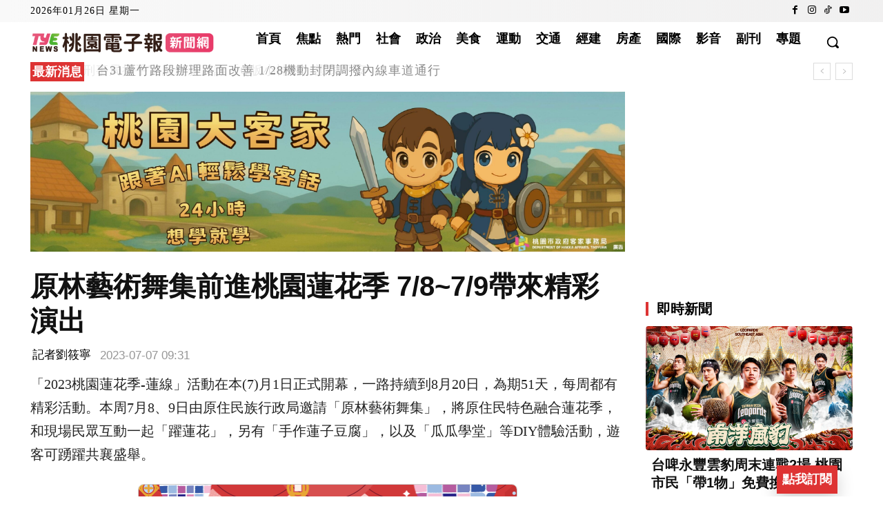

--- FILE ---
content_type: text/html; charset=UTF-8
request_url: https://tyenews.com/2023/07/404665/
body_size: 104749
content:
<!doctype html >
<!--[if IE 8]>    <html class="ie8" lang="en"> <![endif]-->
<!--[if IE 9]>    <html class="ie9" lang="en"> <![endif]-->
<!--[if gt IE 8]><!--> <html lang="zh-TW" prefix="og: https://ogp.me/ns#"> <!--<![endif]-->
<head>
    <title>原林藝術舞集前進桃園蓮花季 7/8~7/9帶來精彩演出</title>
    <meta charset="UTF-8" />
    <meta name="viewport" content="width=device-width, initial-scale=1.0">
    <link rel="pingback" href="https://tyenews.com/xmlrpc.php" />
    <style id="jetpack-boost-critical-css">@media all{@media (min-width:769px){.msf_item_group .msf_item{font-size:13px;}}.sub-fab{position:fixed;right:66px;bottom:4px;z-index:99999;border:0;padding:10px 8px;background:#de3333;color:#fff;font-weight:700;box-shadow:0 10px 25px rgba(0,0,0,.18);display:flex;align-items:center;gap:8px;}.sub-fab-text{display:inline-block;}.sub-fab-menu{display:none;align-items:center;justify-content:center;}.sub-overlay{position:fixed;inset:0;background:rgba(15,23,42,.55);opacity:0;z-index:99998;}.sub-modal{position:fixed;left:50%;top:50%;transform:translate(-50%,-50%);background:#fff;border-radius:18px;box-shadow:0 20px 55px rgba(0,0,0,.25);opacity:0;z-index:99999;width:clamp(320px,90vw,520px);padding:16px;box-sizing:border-box;max-height:80vh;overflow-y:scroll;scrollbar-color:transparent transparent;}@media (max-width:420px){.sub-modal{left:50%;top:auto;bottom:12px;transform:translateX(-50%);width:calc(100% - 24px);max-width:none;border-radius:12px;padding:12px;}}@media (max-width:600px){.sub-modal{max-height:calc(100vh - 48px);overflow-y:auto;-webkit-overflow-scrolling:touch;}.sub-modal>div{box-sizing:border-box;}}.msf_item_group{width:100%;}.msf_item_group .title_item{font-size:14px;margin-bottom:16px;}.msf_item_group .msf_item{width:100%;margin-bottom:16px;padding:10px;box-sizing:border-box;border:1px solid #e9ecef;border-width:1px;border-radius:8px;background:#d9d9d9;}.msf_item_inline_group{display:flex;gap:16px;justify-content:space-between;margin:14px 0;}.msf_item_inline_group .msf_item{margin-bottom:16px;padding:10px;box-sizing:border-box;border:1px solid #e9ecef;border-width:1px;border-radius:8px;background:#d9d9d9;}.msf_check_term{display:flex;justify-content:center;margin-bottom:8px;align-items:center;font-size:12px;}.msf_text_color_primary{color:#de3333;}.msf_btn{margin-top:10px;width:100%;padding:10px;background:#de3333;color:#fff;border:0;border-radius:8px;}.msf_text_h2{font-size:14px;}.msf_item_group small{font-size:12px;margin-bottom:10px;}.msf_item_group.has_tips{position:relative;margin-bottom:16px;}.msf_item_group.has_tips small{position:absolute;bottom:-15px;left:0;color:#6e6e6e;}.sub-close{border:none;background:0 0;}.msf_btn_secondary{padding:10px;background:#d9d9d9;border:0;border-radius:8px;}.msf_sign_tip{text-align:center;margin-top:8px;font-size:14px;}.msf_header_container{text-align:center;position:relative;}.sub-close{position:absolute;right:0;top:50%;transform:translateY(-50%);}.msf_header_container .msf_header{text-align:center;}.msf_show_forgot_password,.msf_show_register{text-decoration:underline;color:#111;}}@media all{@font-face{font-family:td-multipurpose;font-weight:400;font-style:normal;font-display:swap;}.tdc-font-tdmp{display:inline-block;font:normal normal normal 14px/1 td-multipurpose;font-size:inherit;text-rendering:auto;-webkit-font-smoothing:antialiased;-moz-osx-font-smoothing:grayscale;}.tdc-font-tdmp-arrow-cut-right:before{content:"";}}@media all{.tdm-inline-block{display:inline-block;}}@media all{.wp-block-image>a{display:inline-block;}.wp-block-image img{box-sizing:border-box;height:auto;max-width:100%;vertical-align:bottom;}ul{box-sizing:border-box;}.aligncenter{clear:both;}html :where(img[class*=wp-image-]){height:auto;max-width:100%;}:where(figure){margin:0 0 1em;}}@media all{:root{--td_theme_color:#4db2ec;--td_text_color:#111;--td_default_google_font_1:"Open Sans","Open Sans Regular",sans-serif;--td_default_google_font_2:"Roboto",sans-serif;}html{font-family:sans-serif;-ms-text-size-adjust:100%;-webkit-text-size-adjust:100%;}body{margin:0;}article,figcaption,figure{display:block;}video{display:block;vertical-align:baseline;}a{background-color:transparent;}strong{font-weight:700;}small{font-size:80%;}img{border:0;}svg:not(:root){overflow:hidden;}figure{margin:0;}button,input,select{color:inherit;font:inherit;margin:0;}button{overflow:visible;}button,select{text-transform:none;}button{-webkit-appearance:button;}input{line-height:normal;}input[type=checkbox]{box-sizing:border-box;padding:0;}*{-webkit-box-sizing:border-box;-moz-box-sizing:border-box;box-sizing:border-box;}:after,:before{-webkit-box-sizing:border-box;-moz-box-sizing:border-box;box-sizing:border-box;}img{max-width:100%;height:auto;}.td-main-content-wrap{background-color:#fff;}.tdc-row{width:1068px;margin-right:auto;margin-left:auto;}.tdc-row:after,.tdc-row:before{display:table;content:"";line-height:0;}.tdc-row:after{clear:both;}.tdc-row[class*=stretch_row]>.td-pb-row>.td-element-style{width:100vw !important;left:50% !important;transform:translateX(-50%) !important;}@media (max-width:767px){.td-pb-row>.td-element-style{width:100vw !important;left:50% !important;transform:translateX(-50%) !important;}}.vc_inner.absolute_inner_full{width:100% !important;}.tdc-row.stretch_row_1200{width:auto !important;max-width:1240px;}@media (min-width:768px) and (max-width:1018px){.tdc-row.stretch_row_1200>.td-pb-row{margin-right:0;margin-left:0;}}@media (min-width:1141px){.tdc-row.stretch_row_1200{padding-left:24px;padding-right:24px;}}@media (min-width:1019px) and (max-width:1140px){.tdc-row.stretch_row_1200{padding-left:20px;padding-right:20px;}}@media (max-width:767px){.tdc-row.td-stretch-content{padding-left:20px;padding-right:20px;}}.td-pb-row{margin-right:-24px;margin-left:-24px;position:relative;}.td-pb-row:after,.td-pb-row:before{display:table;content:"";}.td-pb-row:after{clear:both;}.td-pb-row [class*=td-pb-span]{display:block;min-height:1px;float:left;padding-right:24px;padding-left:24px;position:relative;}@media (min-width:1019px) and (max-width:1140px){.td-pb-row [class*=td-pb-span]{padding-right:20px;padding-left:20px;}}@media (min-width:768px) and (max-width:1018px){.td-pb-row [class*=td-pb-span]{padding-right:14px;padding-left:14px;}}@media (max-width:767px){.td-pb-row [class*=td-pb-span]{padding-right:0;padding-left:0;float:none;width:100%;}}.td-pb-span3{width:25%;}.td-pb-span4{width:33.33333333%;}.td-pb-span8{width:66.66666667%;}.td-pb-span9{width:75%;}.td-pb-span12{width:100%;}.wpb_row{margin-bottom:0;}.vc_row .vc_column-inner{padding-left:0;padding-right:0;}@media (min-width:1019px) and (max-width:1140px){.tdc-row{width:980px;}.td-pb-row{margin-right:-20px;margin-left:-20px;}}@media (min-width:768px) and (max-width:1018px){.tdc-row{width:740px;}.td-pb-row{margin-right:-14px;margin-left:-14px;}}@media (max-width:767px){.tdc-row{width:100%;padding-left:20px;padding-right:20px;}.td-pb-row{width:100%;margin-left:0;margin-right:0;}}@media (min-width:768px){.td-drop-down-search .td-search-form{margin:20px;}}#td-outer-wrap{overflow:hidden;}@media (max-width:767px){#td-outer-wrap{margin:auto;width:100%;-webkit-transform-origin:50% 200px 0;transform-origin:50% 200px 0;}}.td-search-wrap-mob{padding:0;position:absolute;width:100%;height:auto;top:0;text-align:center;z-index:9999;visibility:hidden;color:var(--td_mobile_text_color,#fff);font-family:-apple-system,".SFNSText-Regular","San Francisco",Roboto,"Segoe UI","Helvetica Neue","Lucida Grande",sans-serif;}.td-search-wrap-mob .td-drop-down-search{opacity:0;visibility:hidden;-webkit-backface-visibility:hidden;position:relative;}.td-search-wrap-mob #td-header-search-mob{color:var(--td_mobile_text_color,#fff);font-weight:700;font-size:26px;height:40px;line-height:36px;border:0;background:0 0;outline:0;margin:8px 0;padding:0;text-align:center;}.td-search-wrap-mob .td-search-input{margin:0 5%;position:relative;}.td-search-wrap-mob .td-search-input span{opacity:.8;font-size:12px;}.td-search-wrap-mob .td-search-input:after,.td-search-wrap-mob .td-search-input:before{content:"";position:absolute;display:block;width:100%;height:1px;background-color:var(--td_mobile_text_color,#fff);bottom:0;left:0;opacity:.2;}.td-search-wrap-mob .td-search-input:after{opacity:.8;transform:scaleX(0);-webkit-transform:scaleX(0);}.td-search-wrap-mob .td-search-form{margin-bottom:30px;}.td-search-background{background-repeat:no-repeat;background-size:cover;background-position:center top;position:fixed;top:0;display:block;width:100%;height:113%;z-index:9999;transform:translate3d(100%,0,0);-webkit-transform:translate3d(100%,0,0);visibility:hidden;}.td-search-background:before{content:"";width:100%;height:100%;position:absolute;top:0;left:0;opacity:.98;background:#313b45;background:-webkit-gradient(left top,left bottom,color-stop(0,var(--td_mobile_gradient_one_mob,#313b45)),color-stop(100%,var(--td_mobile_gradient_two_mob,#3393b8)));background:linear-gradient(to bottom,var(--td_mobile_gradient_one_mob,#313b45) 0,var(--td_mobile_gradient_two_mob,#3393b8) 100%);}.td-search-close{text-align:right;z-index:1000;}.td-search-close .td-icon-close-mobile{height:70px;width:70px;line-height:70px;font-size:21px;color:var(--td_mobile_text_color,#fff);position:relative;top:4px;right:0;}body{font-family:Verdana,BlinkMacSystemFont,-apple-system,"Segoe UI",Roboto,Oxygen,Ubuntu,Cantarell,"Open Sans","Helvetica Neue",sans-serif;font-size:14px;line-height:21px;}p{margin-top:0;margin-bottom:21px;}a{color:var(--td_theme_color,#4db2ec);text-decoration:none;}ul{padding:0;}ul li{line-height:24px;margin-left:21px;}h1,h3,h4{font-family:var(--td_default_google_font_2,"Roboto",sans-serif);color:var(--td_text_color,#111);font-weight:400;margin:6px 0;}h3>a{color:var(--td_text_color,#111);}p.td-module-title{font-family:var(--td_default_google_font_2,"Roboto",sans-serif);color:var(--td_text_color,#111);}p.td-module-title>a{color:var(--td_text_color,#111);}h1{font-size:32px;line-height:40px;margin-top:33px;margin-bottom:23px;}h3{font-size:22px;line-height:30px;margin-top:27px;margin-bottom:17px;}h4{font-size:19px;line-height:29px;margin-top:24px;margin-bottom:14px;}input[type=email],input[type=tel],input[type=text]{font-size:12px;line-height:21px;color:#444;border:1px solid #e1e1e1;width:100%;max-width:100%;height:34px;padding:3px 9px;}@media (max-width:767px){input[type=email],input[type=tel],input[type=text]{font-size:16px;}}input[type=password]{width:100%;position:relative;top:0;display:inline-table;vertical-align:middle;font-size:12px;line-height:21px;color:#444;border:1px solid #ccc;max-width:100%;height:34px;padding:3px 9px;margin-bottom:10px;}@media (max-width:767px){input[type=password]{font-size:16px;}}.tagdiv-type{font-size:15px;line-height:1.74;color:#222;}.tagdiv-type img{margin-bottom:21px;}.tagdiv-type figure img{margin-bottom:0;}.tagdiv-type p{margin-bottom:26px;}.wp-caption-text{font-family:Verdana,BlinkMacSystemFont,-apple-system,"Segoe UI",Roboto,Oxygen,Ubuntu,Cantarell,"Open Sans","Helvetica Neue",sans-serif;text-align:left;margin:6px 0 26px 0;font-size:11px;font-style:italic;font-weight:400;line-height:17px;color:#444;}.wp-caption{text-align:center;max-width:100%;}.wp-caption img{max-width:100% !important;}.aligncenter{text-align:center;clear:both;display:block;margin:6px auto;}figure.aligncenter{margin-bottom:0;}.td_module_wrap{position:relative;padding-bottom:35px;}.td_module_wrap .entry-title{font-size:21px;line-height:25px;margin:0 0 6px 0;}.entry-title{word-wrap:break-word;}.td-module-thumb{position:relative;margin-bottom:13px;}.td-module-thumb .entry-thumb{display:block;}.td-module-meta-info{font-family:var(--td_default_google_font_1,"Open Sans","Open Sans Regular",sans-serif);font-size:11px;margin-bottom:7px;line-height:1;min-height:17px;}.td-block-title span{display:inline-block;}.td-main-content-wrap{padding-bottom:40px;}@media (max-width:767px){.td-main-content-wrap{padding-bottom:26px;}}.td-pb-span4 .wpb_wrapper{perspective:unset !important;}.post{background-color:var(--td_container_transparent,#fff);}.td-post-content{margin-top:21px;padding-bottom:16px;}@media (max-width:767px){.td-post-content{margin-top:16px;}}.td-post-content p{word-wrap:break-word;}.td-post-content img{display:block;}.wp-block-image{margin-bottom:21px;}@font-face{font-family:newspaper;font-weight:400;font-style:normal;font-display:swap;}[class*=" td-icon-"]:before,[class^=td-icon-]:before{font-family:newspaper;speak:none;font-style:normal;font-weight:400;font-variant:normal;text-transform:none;line-height:1;text-align:center;-webkit-font-smoothing:antialiased;-moz-osx-font-smoothing:grayscale;}[class*=td-icon-]{line-height:1;text-align:center;display:inline-block;}.td-icon-menu-up:before{content:"";}.td-icon-search:before{content:"";}.td-icon-menu-left:before{content:"";}.td-icon-menu-right:before{content:"";}.td-icon-facebook:before{content:"";}.td-icon-instagram:before{content:"";}.td-icon-youtube:before{content:"";}.td-icon-close-mobile:before{content:"";}.td-icon-tiktok:before{content:"";}}@media all{.tdc_zone{margin:0;}.td-main-content-wrap .tdc_zone{z-index:0;}.td-header-template-wrap{z-index:100;}.td-header-desktop-wrap{width:100%;}.td-header-desktop-sticky-wrap,.td-header-mobile-sticky-wrap{position:fixed;top:0;width:100%;z-index:999;visibility:hidden;opacity:0;}.td_block_wrap{margin-bottom:48px;position:relative;clear:both;}@media (max-width:767px){.td_block_wrap{margin-bottom:32px;}}.td_block_wrap .td-next-prev-wrap{margin-top:20px;}@media (max-width:767px){.td_block_wrap .td-next-prev-wrap{margin-bottom:0;}}.td-block-title-wrap{position:relative;}.td-fix-index{transform:translateZ(0);-webkit-transform:translateZ(0);}.td-trending-now-title{background-color:var(--td_header_color,#222);}.td-next-prev-wrap{position:relative;clear:both;}.td-next-prev-wrap a{display:inline-block;margin-right:7px;width:25px;height:25px;border:1px solid #dcdcdc;line-height:24px;text-align:center;vertical-align:middle;font-size:7px;color:#b7b7b7;}@-moz-document url-prefix(){.td-next-prev-wrap a{line-height:23px;}}.td_module_flex_1,.td_module_flex_3{display:inline-block;width:100%;padding-bottom:0;}.td_module_flex_1 .td-module-container,.td_module_flex_3 .td-module-container{display:flex;flex-direction:column;position:relative;}.td_module_flex_1 .td-module-container:before,.td_module_flex_3 .td-module-container:before{content:"";position:absolute;bottom:0;left:0;width:100%;height:1px;}.td_module_flex_1 .td-image-wrap,.td_module_flex_3 .td-image-wrap{display:block;position:relative;}.td_module_flex_1 .td-image-container,.td_module_flex_3 .td-image-container{position:relative;flex:0 0 auto;width:100%;height:100%;}.td_module_flex_1 .td-module-thumb,.td_module_flex_3 .td-module-thumb{margin-bottom:0;}.td_module_flex_1 .td-module-meta-info,.td_module_flex_3 .td-module-meta-info{width:100%;margin-bottom:0;z-index:1;border:0 solid #eaeaea;min-height:0;}.td_module_flex_1 .td-thumb-css,.td_module_flex_3 .td-thumb-css{width:100%;height:100%;position:absolute;background-size:cover;background-position:center center;}.td-mc1-wrap .td_module_wrap:after,.td-mc1-wrap:after{content:"";display:table;clear:both;}.td_module_flex_1 .td-image-wrap{padding-bottom:50%;}.td_module_flex_1 .td-module-meta-info{padding:13px 0 0 0;}.td_module_flex_3 .td-image-wrap{padding-bottom:70%;}.td_module_flex_3 .td-module-meta-info{padding:0 0 0 16px;}.td_module_flex_3 .entry-title{font-size:14px;line-height:20px;font-weight:500;}@media (min-width:768px) and (max-width:1018px){.td_module_flex_3 .entry-title{font-size:12px;line-height:18px;}}@media (min-width:1019px) and (max-width:1140px){.td_module_flex_3 .entry-title{font-size:12px;line-height:18px;}}.td_flex_block_3 .td_module_column{float:left;}@media (min-width:768px) and (max-width:1018px){.td_flex_block_3 .td_module_flex_1 .entry-title{font-size:17px;line-height:22px;}}.td_flex_block_3 .td_module_flex_3 .td-module-container{flex-direction:row;}.td_flex_block_3 .td_module_flex_1 .td-image-wrap{padding-bottom:72%;}.td_block_raw_css{margin-bottom:0;}.tdb-template .td-main-content-wrap{padding-bottom:0;}.td-a-rec img{display:block;}.td-a-rec-id-sidebar img{width:100%;}.td-g-rec-id-custom_ad_1{text-align:center;display:table;margin-left:auto;margin-right:auto;position:relative;}.td-a-rec-id-custom-spot{margin-bottom:0;text-align:center;}.td-a-rec-id-custom-spot img{margin:0 auto;}.td-a-rec-id-custom-spot .td_spot_img_mob,.td-a-rec-id-custom-spot .td_spot_img_tp{display:none;}@media (min-width:768px) and (max-width:1018px){.td-a-rec-id-custom-spot .td_spot_img_tp{display:block;}}@media (max-width:767px){.td-a-rec-id-custom-spot .td_spot_img_mob{display:block;}}.td-container-wrap{background-color:var(--td_container_transparent,#fff);margin-left:auto;margin-right:auto;}.td-scroll-up{position:fixed;bottom:4px;right:5px;z-index:9999;}.td-scroll-up[data-style=style1]{display:none;width:40px;height:40px;background-color:var(--td_theme_color,#4db2ec);transform:translate3d(0,70px,0);}.td-scroll-up[data-style=style1] .td-icon-menu-up{position:relative;color:#fff;font-size:20px;display:block;text-align:center;width:40px;top:7px;}.wpb_button{display:inline-block;font-family:var(--td_default_google_font_1,"Open Sans","Open Sans Regular",sans-serif);font-weight:600;line-height:24px;text-shadow:none;border:none;border-radius:0;margin-bottom:21px;}.td-element-style{position:absolute;z-index:0;width:100%;height:100%;top:0;bottom:0;left:0;right:0;overflow:hidden;}.td-stretch-content .td-module-thumb .entry-thumb{min-width:100%;}}@media all{html{font-family:sans-serif;-ms-text-size-adjust:100%;-webkit-text-size-adjust:100%;}body{margin:0;}article,figcaption,figure{display:block;}video{display:inline-block;vertical-align:baseline;}a{background-color:transparent;}strong{font-weight:700;}h1{font-size:2em;margin:.67em 0;}small{font-size:80%;}img{border:0;}svg:not(:root){overflow:hidden;}figure{margin:0;}button,input,select{color:inherit;font:inherit;margin:0;}button{overflow:visible;}button,select{text-transform:none;}button{-webkit-appearance:button;}input{line-height:normal;}input[type=checkbox]{box-sizing:border-box;padding:0;}.td-pulldown-filter-list{display:none;}.td-block-title span{display:inline-block;}.td_block_template_5 .td-block-title{font-size:16px;font-weight:500;margin-top:0;margin-bottom:26px;line-height:25px;color:#000;text-align:left;}.td_block_template_5 .td-block-title>*{padding:0 12px;border-width:0 0 0 4px;border-style:solid;border-color:var(--td_theme_color,#4db2ec);}}</style>            <script data-cfasync="false">
                window._EPYT_ = window._EPYT_ || {
                    ajaxurl: "https://tyenews.com/wp-admin/admin-ajax.php",
                    security: "77c775ed96",
                    gallery_scrolloffset: 20,
                    eppathtoscripts: "https://tyenews.com/wp-content/plugins/youtube-embed-plus/scripts/",
                    eppath: "https://tyenews.com/wp-content/plugins/youtube-embed-plus/",
                    epresponsiveselector: ["iframe.__youtube_prefs__","iframe[src*='youtube.com']","iframe[src*='youtube-nocookie.com']","iframe[data-ep-src*='youtube.com']","iframe[data-ep-src*='youtube-nocookie.com']","iframe[data-ep-gallerysrc*='youtube.com']"],
                    version: "14.2.3.3",
                    epdovol: true,
                    evselector: 'iframe.__youtube_prefs__[src], iframe[src*="youtube.com/embed/"], iframe[src*="youtube-nocookie.com/embed/"]',
                    ajax_compat: false,
                    maxres_facade: 'eager',
                    ytapi_load: 'light',
                    pause_others: false,
                    facade_mode: true,
                    not_live_on_channel: false,
                    stopMobileBuffer: true                };</script>
            <link rel="icon" type="image/png" href="https://tyenews.com/wp-content/uploads/2025/07/tyenews-logo-2.png"><link rel="apple-touch-icon" sizes="76x76" href="https://tyenews.com/wp-content/uploads/2025/07/tyenews-logo-4.png"/><link rel="apple-touch-icon" sizes="120x120" href="https://tyenews.com/wp-content/uploads/2025/07/tyenews-logo-6.png"/><link rel="apple-touch-icon" sizes="152x152" href="https://tyenews.com/wp-content/uploads/2025/07/tyenews-logo-8.png"/><link rel="apple-touch-icon" sizes="114x114" href="https://tyenews.com/wp-content/uploads/2025/07/tyenews-logo-5.png"/><link rel="apple-touch-icon" sizes="144x144" href="https://tyenews.com/wp-content/uploads/2025/07/tyenews-logo-7.png"/>
<!-- Search Engine Optimization by Rank Math - https://rankmath.com/ -->
<meta name="description" content="「2023桃園蓮花季-蓮線」活動在本(7)月1日正式開幕，一路持續到8月20日，為期51天，每周都有精彩活動。本周7月8、9日由原住民族行政局邀請「原林藝術舞集」，將原住民特色融合蓮花季，和現場民眾互動一起「躍蓮花」，另有「手作蓮子豆腐」，以及「瓜瓜學堂」等DIY體驗活動，遊客可踴躍共襄盛舉。 &amp;n…"/>
<meta name="robots" content="follow, index, max-snippet:150, max-video-preview:-1, max-image-preview:large"/>
<link rel="canonical" href="https://tyenews.com/2023/07/404665/" />
<meta property="og:locale" content="zh_TW" />
<meta property="og:type" content="article" />
<meta property="og:title" content="原林藝術舞集前進桃園蓮花季 7/8~7/9帶來精彩演出" />
<meta property="og:description" content="「2023桃園蓮花季-蓮線」活動在本(7)月1日正式開幕，一路持續到8月20日，為期51天，每周都有精彩活動。本周7月8、9日由原住民族行政局邀請「原林藝術舞集」，將原住民特色融合蓮花季，和現場民眾互動一起「躍蓮花」，另有「手作蓮子豆腐」，以及「瓜瓜學堂」等DIY體驗活動，遊客可踴躍共襄盛舉。 &amp;n…" />
<meta property="og:url" content="https://tyenews.com/2023/07/404665/" />
<meta property="og:site_name" content="桃園電子報" />
<meta property="article:publisher" content="https://www.facebook.com/tyenews" />
<meta property="article:tag" content="原林藝術舞集" />
<meta property="article:tag" content="抽獎" />
<meta property="article:tag" content="林家古厝休閒農場" />
<meta property="article:tag" content="桃園市原民局" />
<meta property="article:tag" content="桃園市農業局" />
<meta property="article:tag" content="桃園蓮花季" />
<meta property="article:tag" content="蓮花園休閒農業區" />
<meta property="article:section" content="活動" />
<meta property="og:image" content="https://tyenews.com/wp-content/uploads/2023/07/S__145129538.jpg" />
<meta property="og:image:secure_url" content="https://tyenews.com/wp-content/uploads/2023/07/S__145129538.jpg" />
<meta property="og:image:width" content="1200" />
<meta property="og:image:height" content="802" />
<meta property="og:image:alt" content="原林藝術舞集前進桃園蓮花季 7/8~7/9帶來精彩演出" />
<meta property="og:image:type" content="image/jpeg" />
<meta property="article:published_time" content="2023-07-07T09:31:25+08:00" />
<meta name="twitter:card" content="summary_large_image" />
<meta name="twitter:title" content="原林藝術舞集前進桃園蓮花季 7/8~7/9帶來精彩演出" />
<meta name="twitter:description" content="「2023桃園蓮花季-蓮線」活動在本(7)月1日正式開幕，一路持續到8月20日，為期51天，每周都有精彩活動。本周7月8、9日由原住民族行政局邀請「原林藝術舞集」，將原住民特色融合蓮花季，和現場民眾互動一起「躍蓮花」，另有「手作蓮子豆腐」，以及「瓜瓜學堂」等DIY體驗活動，遊客可踴躍共襄盛舉。 &amp;n…" />
<meta name="twitter:image" content="https://tyenews.com/wp-content/uploads/2023/07/S__145129538.jpg" />
<meta name="twitter:label1" content="Written by" />
<meta name="twitter:data1" content="記者劉筱寧" />
<meta name="twitter:label2" content="Time to read" />
<meta name="twitter:data2" content="Less than a minute" />
<script type="application/ld+json" class="rank-math-schema">{"@context":"https://schema.org","@graph":[{"@type":["NewsMediaOrganization","Organization"],"@id":"https://tyenews.com/#organization","name":"\u6843\u5712\u96fb\u5b50\u5831","url":"https://tyenews.com","sameAs":["https://www.facebook.com/tyenews"],"email":"news@tyenews.com","logo":{"@type":"ImageObject","@id":"https://tyenews.com/#logo","url":"https://tyenews.com/wp-content/uploads/2023/09/\u6843\u5712\u96fb\u5b50\u5831.jpg","contentUrl":"https://tyenews.com/wp-content/uploads/2023/09/\u6843\u5712\u96fb\u5b50\u5831.jpg","caption":"\u6843\u5712\u96fb\u5b50\u5831","inLanguage":"zh-TW","width":"591","height":"591"},"contactPoint":[{"@type":"ContactPoint","telephone":"+88633578678","contactType":"customer support"}],"description":"\u300a\u6843\u5712\u96fb\u5b50\u5831\u300b\uff08tyenews.com\uff09\u7531\u6843\u50b3\u5a92\u6709\u9650\u516c\u53f8\u7d93\u71df\u7684\u7d9c\u5408\u6027\u65b0\u805e\u7db2\u7ad9\uff0c\u65bc2018\u5e749\u6708\u6b63\u5f0f\u4e0a\u7dda\uff0c\u96c6\u7d50\u8a18\u8005\u3001\u7de8\u8f2f\u3001\u884c\u92b7\u696d\u52d9\u53ca\u793e\u7fa4\u597d\u624b\uff0c\u5275\u4f5c\u591a\u5143\u7684\u539f\u751f\u5167\u5bb9\uff0c\u5c08\u6ce8\u65bc\u6843\u5712\u5728\u5730\u65b0\u805e\uff0c\u4e26\u5373\u6642\u5831\u5c0e\u5168\u570b\u91cd\u5927\u4e8b\u4ef6\uff0c\u81f4\u529b\u63d0\u4f9b\u771f\u5be6\u3001\u5be6\u7528\u7684\u539f\u751f\u65b0\u805e\u5167\u5bb9\u7d66\u6c11\u773e\u3002"},{"@type":"WebSite","@id":"https://tyenews.com/#website","url":"https://tyenews.com","name":"\u6843\u5712\u96fb\u5b50\u5831","alternateName":"TYE NEWS","publisher":{"@id":"https://tyenews.com/#organization"},"inLanguage":"zh-TW"},{"@type":"ImageObject","@id":"https://tyenews.com/wp-content/uploads/2023/07/S__145129538.jpg","url":"https://tyenews.com/wp-content/uploads/2023/07/S__145129538.jpg","width":"1200","height":"802","inLanguage":"zh-TW"},{"@type":"BreadcrumbList","@id":"https://tyenews.com/2023/07/404665/#breadcrumb","itemListElement":[{"@type":"ListItem","position":"1","item":{"@id":"https://tyenews.com","name":"\u6843\u5712\u96fb\u5b50\u5831"}},{"@type":"ListItem","position":"2","item":{"@id":"https://tyenews.com/event/","name":"\u6d3b\u52d5"}},{"@type":"ListItem","position":"3","item":{"@id":"https://tyenews.com/2023/07/404665/","name":"\u539f\u6797\u85dd\u8853\u821e\u96c6\u524d\u9032\u6843\u5712\u84ee\u82b1\u5b63 7/8~7/9\u5e36\u4f86\u7cbe\u5f69\u6f14\u51fa"}}]},{"@type":"WebPage","@id":"https://tyenews.com/2023/07/404665/#webpage","url":"https://tyenews.com/2023/07/404665/","name":"\u539f\u6797\u85dd\u8853\u821e\u96c6\u524d\u9032\u6843\u5712\u84ee\u82b1\u5b63 7/8~7/9\u5e36\u4f86\u7cbe\u5f69\u6f14\u51fa","datePublished":"2023-07-07T09:31:25+08:00","dateModified":"2023-07-07T09:31:25+08:00","isPartOf":{"@id":"https://tyenews.com/#website"},"primaryImageOfPage":{"@id":"https://tyenews.com/wp-content/uploads/2023/07/S__145129538.jpg"},"inLanguage":"zh-TW","breadcrumb":{"@id":"https://tyenews.com/2023/07/404665/#breadcrumb"}},{"@type":"Person","@id":"https://tyenews.com/author/idea266/","name":"\u8a18\u8005\u5289\u7b71\u5be7","url":"https://tyenews.com/author/idea266/","image":{"@type":"ImageObject","@id":"https://secure.gravatar.com/avatar/9378072c7c04e6d5c1af017c6f5930d1485f40b39f464a49c7a29c5772853fa2?s=96&amp;d=mm&amp;r=g","url":"https://secure.gravatar.com/avatar/9378072c7c04e6d5c1af017c6f5930d1485f40b39f464a49c7a29c5772853fa2?s=96&amp;d=mm&amp;r=g","caption":"\u8a18\u8005\u5289\u7b71\u5be7","inLanguage":"zh-TW"},"worksFor":{"@id":"https://tyenews.com/#organization"}},{"@type":"NewsArticle","headline":"\u539f\u6797\u85dd\u8853\u821e\u96c6\u524d\u9032\u6843\u5712\u84ee\u82b1\u5b63 7/8~7/9\u5e36\u4f86\u7cbe\u5f69\u6f14\u51fa","datePublished":"2023-07-07T09:31:25+08:00","dateModified":"2023-07-07T09:31:25+08:00","articleSection":"\u6d3b\u52d5, \u7126\u9ede","author":{"@id":"https://tyenews.com/author/idea266/","name":"\u8a18\u8005\u5289\u7b71\u5be7"},"publisher":{"@id":"https://tyenews.com/#organization"},"description":"\u300c2023\u6843\u5712\u84ee\u82b1\u5b63-\u84ee\u7dda\u300d\u6d3b\u52d5\u5728\u672c(7)\u67081\u65e5\u6b63\u5f0f\u958b\u5e55\uff0c\u4e00\u8def\u6301\u7e8c\u52308\u670820\u65e5\uff0c\u70ba\u671f51\u5929\uff0c\u6bcf\u5468\u90fd\u6709\u7cbe\u5f69\u6d3b\u52d5\u3002\u672c\u54687\u67088\u30019\u65e5\u7531\u539f\u4f4f\u6c11\u65cf\u884c\u653f\u5c40\u9080\u8acb\u300c\u539f\u6797\u85dd\u8853\u821e\u96c6\u300d\uff0c\u5c07\u539f\u4f4f\u6c11\u7279\u8272\u878d\u5408\u84ee\u82b1\u5b63\uff0c\u548c\u73fe\u5834\u6c11\u773e\u4e92\u52d5\u4e00\u8d77\u300c\u8e8d\u84ee\u82b1\u300d\uff0c\u53e6\u6709\u300c\u624b\u4f5c\u84ee\u5b50\u8c46\u8150\u300d\uff0c\u4ee5\u53ca\u300c\u74dc\u74dc\u5b78\u5802\u300d\u7b49DIY\u9ad4\u9a57\u6d3b\u52d5\uff0c\u904a\u5ba2\u53ef\u8e34\u8e8d\u5171\u8944\u76db\u8209\u3002","name":"\u539f\u6797\u85dd\u8853\u821e\u96c6\u524d\u9032\u6843\u5712\u84ee\u82b1\u5b63 7/8~7/9\u5e36\u4f86\u7cbe\u5f69\u6f14\u51fa","image":{"@id":"https://tyenews.com/wp-content/uploads/2023/07/S__145129538.jpg"},"@id":"https://tyenews.com/2023/07/404665/#richSnippet","isPartOf":{"@id":"https://tyenews.com/2023/07/404665/#webpage"},"inLanguage":"zh-TW","mainEntityOfPage":{"@id":"https://tyenews.com/2023/07/404665/#webpage"}}]}</script>
<!-- /Rank Math WordPress SEO plugin -->

<link rel='dns-prefetch' href='//stats.wp.com' />
<link rel='dns-prefetch' href='//fonts.googleapis.com' />
<link rel="alternate" type="application/rss+xml" title="訂閱《桃園電子報》&raquo; 資訊提供" href="https://tyenews.com/feed/" />
<link rel="alternate" title="oEmbed (JSON)" type="application/json+oembed" href="https://tyenews.com/wp-json/oembed/1.0/embed?url=https%3A%2F%2Ftyenews.com%2F2023%2F07%2F404665%2F" />
<link rel="alternate" title="oEmbed (XML)" type="text/xml+oembed" href="https://tyenews.com/wp-json/oembed/1.0/embed?url=https%3A%2F%2Ftyenews.com%2F2023%2F07%2F404665%2F&#038;format=xml" />
<style id='wp-img-auto-sizes-contain-inline-css' type='text/css'>
img:is([sizes=auto i],[sizes^="auto," i]){contain-intrinsic-size:3000px 1500px}
/*# sourceURL=wp-img-auto-sizes-contain-inline-css */
</style>
<noscript><link rel='stylesheet' id='msf-style-css' href='https://tyenews.com/wp-content/plugins/mobile-subscribe-fab/assets/css/subscribe.css?ver=1768469653' type='text/css' media='all' />
</noscript><link data-media="all" onload="this.media=this.dataset.media; delete this.dataset.media; this.removeAttribute( &apos;onload&apos; );" rel='stylesheet' id='msf-style-css' href='https://tyenews.com/wp-content/plugins/mobile-subscribe-fab/assets/css/subscribe.css?ver=1768469653' type='text/css' media="not all" />
<style id='wp-emoji-styles-inline-css' type='text/css'>

	img.wp-smiley, img.emoji {
		display: inline !important;
		border: none !important;
		box-shadow: none !important;
		height: 1em !important;
		width: 1em !important;
		margin: 0 0.07em !important;
		vertical-align: -0.1em !important;
		background: none !important;
		padding: 0 !important;
	}
/*# sourceURL=wp-emoji-styles-inline-css */
</style>
<noscript><link rel='stylesheet' id='wp-block-library-css' href='https://tyenews.com/wp-includes/css/dist/block-library/style.min.css?ver=6.9' type='text/css' media='all' />
</noscript><link data-media="all" onload="this.media=this.dataset.media; delete this.dataset.media; this.removeAttribute( &apos;onload&apos; );" rel='stylesheet' id='wp-block-library-css' href='https://tyenews.com/wp-includes/css/dist/block-library/style.min.css?ver=6.9' type='text/css' media="not all" />
<style id='global-styles-inline-css' type='text/css'>
:root{--wp--preset--aspect-ratio--square: 1;--wp--preset--aspect-ratio--4-3: 4/3;--wp--preset--aspect-ratio--3-4: 3/4;--wp--preset--aspect-ratio--3-2: 3/2;--wp--preset--aspect-ratio--2-3: 2/3;--wp--preset--aspect-ratio--16-9: 16/9;--wp--preset--aspect-ratio--9-16: 9/16;--wp--preset--color--black: #000000;--wp--preset--color--cyan-bluish-gray: #abb8c3;--wp--preset--color--white: #ffffff;--wp--preset--color--pale-pink: #f78da7;--wp--preset--color--vivid-red: #cf2e2e;--wp--preset--color--luminous-vivid-orange: #ff6900;--wp--preset--color--luminous-vivid-amber: #fcb900;--wp--preset--color--light-green-cyan: #7bdcb5;--wp--preset--color--vivid-green-cyan: #00d084;--wp--preset--color--pale-cyan-blue: #8ed1fc;--wp--preset--color--vivid-cyan-blue: #0693e3;--wp--preset--color--vivid-purple: #9b51e0;--wp--preset--gradient--vivid-cyan-blue-to-vivid-purple: linear-gradient(135deg,rgb(6,147,227) 0%,rgb(155,81,224) 100%);--wp--preset--gradient--light-green-cyan-to-vivid-green-cyan: linear-gradient(135deg,rgb(122,220,180) 0%,rgb(0,208,130) 100%);--wp--preset--gradient--luminous-vivid-amber-to-luminous-vivid-orange: linear-gradient(135deg,rgb(252,185,0) 0%,rgb(255,105,0) 100%);--wp--preset--gradient--luminous-vivid-orange-to-vivid-red: linear-gradient(135deg,rgb(255,105,0) 0%,rgb(207,46,46) 100%);--wp--preset--gradient--very-light-gray-to-cyan-bluish-gray: linear-gradient(135deg,rgb(238,238,238) 0%,rgb(169,184,195) 100%);--wp--preset--gradient--cool-to-warm-spectrum: linear-gradient(135deg,rgb(74,234,220) 0%,rgb(151,120,209) 20%,rgb(207,42,186) 40%,rgb(238,44,130) 60%,rgb(251,105,98) 80%,rgb(254,248,76) 100%);--wp--preset--gradient--blush-light-purple: linear-gradient(135deg,rgb(255,206,236) 0%,rgb(152,150,240) 100%);--wp--preset--gradient--blush-bordeaux: linear-gradient(135deg,rgb(254,205,165) 0%,rgb(254,45,45) 50%,rgb(107,0,62) 100%);--wp--preset--gradient--luminous-dusk: linear-gradient(135deg,rgb(255,203,112) 0%,rgb(199,81,192) 50%,rgb(65,88,208) 100%);--wp--preset--gradient--pale-ocean: linear-gradient(135deg,rgb(255,245,203) 0%,rgb(182,227,212) 50%,rgb(51,167,181) 100%);--wp--preset--gradient--electric-grass: linear-gradient(135deg,rgb(202,248,128) 0%,rgb(113,206,126) 100%);--wp--preset--gradient--midnight: linear-gradient(135deg,rgb(2,3,129) 0%,rgb(40,116,252) 100%);--wp--preset--font-size--small: 11px;--wp--preset--font-size--medium: 20px;--wp--preset--font-size--large: 32px;--wp--preset--font-size--x-large: 42px;--wp--preset--font-size--regular: 15px;--wp--preset--font-size--larger: 50px;--wp--preset--spacing--20: 0.44rem;--wp--preset--spacing--30: 0.67rem;--wp--preset--spacing--40: 1rem;--wp--preset--spacing--50: 1.5rem;--wp--preset--spacing--60: 2.25rem;--wp--preset--spacing--70: 3.38rem;--wp--preset--spacing--80: 5.06rem;--wp--preset--shadow--natural: 6px 6px 9px rgba(0, 0, 0, 0.2);--wp--preset--shadow--deep: 12px 12px 50px rgba(0, 0, 0, 0.4);--wp--preset--shadow--sharp: 6px 6px 0px rgba(0, 0, 0, 0.2);--wp--preset--shadow--outlined: 6px 6px 0px -3px rgb(255, 255, 255), 6px 6px rgb(0, 0, 0);--wp--preset--shadow--crisp: 6px 6px 0px rgb(0, 0, 0);}:where(.is-layout-flex){gap: 0.5em;}:where(.is-layout-grid){gap: 0.5em;}body .is-layout-flex{display: flex;}.is-layout-flex{flex-wrap: wrap;align-items: center;}.is-layout-flex > :is(*, div){margin: 0;}body .is-layout-grid{display: grid;}.is-layout-grid > :is(*, div){margin: 0;}:where(.wp-block-columns.is-layout-flex){gap: 2em;}:where(.wp-block-columns.is-layout-grid){gap: 2em;}:where(.wp-block-post-template.is-layout-flex){gap: 1.25em;}:where(.wp-block-post-template.is-layout-grid){gap: 1.25em;}.has-black-color{color: var(--wp--preset--color--black) !important;}.has-cyan-bluish-gray-color{color: var(--wp--preset--color--cyan-bluish-gray) !important;}.has-white-color{color: var(--wp--preset--color--white) !important;}.has-pale-pink-color{color: var(--wp--preset--color--pale-pink) !important;}.has-vivid-red-color{color: var(--wp--preset--color--vivid-red) !important;}.has-luminous-vivid-orange-color{color: var(--wp--preset--color--luminous-vivid-orange) !important;}.has-luminous-vivid-amber-color{color: var(--wp--preset--color--luminous-vivid-amber) !important;}.has-light-green-cyan-color{color: var(--wp--preset--color--light-green-cyan) !important;}.has-vivid-green-cyan-color{color: var(--wp--preset--color--vivid-green-cyan) !important;}.has-pale-cyan-blue-color{color: var(--wp--preset--color--pale-cyan-blue) !important;}.has-vivid-cyan-blue-color{color: var(--wp--preset--color--vivid-cyan-blue) !important;}.has-vivid-purple-color{color: var(--wp--preset--color--vivid-purple) !important;}.has-black-background-color{background-color: var(--wp--preset--color--black) !important;}.has-cyan-bluish-gray-background-color{background-color: var(--wp--preset--color--cyan-bluish-gray) !important;}.has-white-background-color{background-color: var(--wp--preset--color--white) !important;}.has-pale-pink-background-color{background-color: var(--wp--preset--color--pale-pink) !important;}.has-vivid-red-background-color{background-color: var(--wp--preset--color--vivid-red) !important;}.has-luminous-vivid-orange-background-color{background-color: var(--wp--preset--color--luminous-vivid-orange) !important;}.has-luminous-vivid-amber-background-color{background-color: var(--wp--preset--color--luminous-vivid-amber) !important;}.has-light-green-cyan-background-color{background-color: var(--wp--preset--color--light-green-cyan) !important;}.has-vivid-green-cyan-background-color{background-color: var(--wp--preset--color--vivid-green-cyan) !important;}.has-pale-cyan-blue-background-color{background-color: var(--wp--preset--color--pale-cyan-blue) !important;}.has-vivid-cyan-blue-background-color{background-color: var(--wp--preset--color--vivid-cyan-blue) !important;}.has-vivid-purple-background-color{background-color: var(--wp--preset--color--vivid-purple) !important;}.has-black-border-color{border-color: var(--wp--preset--color--black) !important;}.has-cyan-bluish-gray-border-color{border-color: var(--wp--preset--color--cyan-bluish-gray) !important;}.has-white-border-color{border-color: var(--wp--preset--color--white) !important;}.has-pale-pink-border-color{border-color: var(--wp--preset--color--pale-pink) !important;}.has-vivid-red-border-color{border-color: var(--wp--preset--color--vivid-red) !important;}.has-luminous-vivid-orange-border-color{border-color: var(--wp--preset--color--luminous-vivid-orange) !important;}.has-luminous-vivid-amber-border-color{border-color: var(--wp--preset--color--luminous-vivid-amber) !important;}.has-light-green-cyan-border-color{border-color: var(--wp--preset--color--light-green-cyan) !important;}.has-vivid-green-cyan-border-color{border-color: var(--wp--preset--color--vivid-green-cyan) !important;}.has-pale-cyan-blue-border-color{border-color: var(--wp--preset--color--pale-cyan-blue) !important;}.has-vivid-cyan-blue-border-color{border-color: var(--wp--preset--color--vivid-cyan-blue) !important;}.has-vivid-purple-border-color{border-color: var(--wp--preset--color--vivid-purple) !important;}.has-vivid-cyan-blue-to-vivid-purple-gradient-background{background: var(--wp--preset--gradient--vivid-cyan-blue-to-vivid-purple) !important;}.has-light-green-cyan-to-vivid-green-cyan-gradient-background{background: var(--wp--preset--gradient--light-green-cyan-to-vivid-green-cyan) !important;}.has-luminous-vivid-amber-to-luminous-vivid-orange-gradient-background{background: var(--wp--preset--gradient--luminous-vivid-amber-to-luminous-vivid-orange) !important;}.has-luminous-vivid-orange-to-vivid-red-gradient-background{background: var(--wp--preset--gradient--luminous-vivid-orange-to-vivid-red) !important;}.has-very-light-gray-to-cyan-bluish-gray-gradient-background{background: var(--wp--preset--gradient--very-light-gray-to-cyan-bluish-gray) !important;}.has-cool-to-warm-spectrum-gradient-background{background: var(--wp--preset--gradient--cool-to-warm-spectrum) !important;}.has-blush-light-purple-gradient-background{background: var(--wp--preset--gradient--blush-light-purple) !important;}.has-blush-bordeaux-gradient-background{background: var(--wp--preset--gradient--blush-bordeaux) !important;}.has-luminous-dusk-gradient-background{background: var(--wp--preset--gradient--luminous-dusk) !important;}.has-pale-ocean-gradient-background{background: var(--wp--preset--gradient--pale-ocean) !important;}.has-electric-grass-gradient-background{background: var(--wp--preset--gradient--electric-grass) !important;}.has-midnight-gradient-background{background: var(--wp--preset--gradient--midnight) !important;}.has-small-font-size{font-size: var(--wp--preset--font-size--small) !important;}.has-medium-font-size{font-size: var(--wp--preset--font-size--medium) !important;}.has-large-font-size{font-size: var(--wp--preset--font-size--large) !important;}.has-x-large-font-size{font-size: var(--wp--preset--font-size--x-large) !important;}
/*# sourceURL=global-styles-inline-css */
</style>

<style id='classic-theme-styles-inline-css' type='text/css'>
/*! This file is auto-generated */
.wp-block-button__link{color:#fff;background-color:#32373c;border-radius:9999px;box-shadow:none;text-decoration:none;padding:calc(.667em + 2px) calc(1.333em + 2px);font-size:1.125em}.wp-block-file__button{background:#32373c;color:#fff;text-decoration:none}
/*# sourceURL=/wp-includes/css/classic-themes.min.css */
</style>
<noscript><link rel='stylesheet' id='contact-form-7-css' href='https://tyenews.com/wp-content/plugins/contact-form-7/includes/css/styles.css?ver=6.1.4' type='text/css' media='all' />
</noscript><link data-media="all" onload="this.media=this.dataset.media; delete this.dataset.media; this.removeAttribute( &apos;onload&apos; );" rel='stylesheet' id='contact-form-7-css' href='https://tyenews.com/wp-content/plugins/contact-form-7/includes/css/styles.css?ver=6.1.4' type='text/css' media="not all" />
<noscript><link rel='stylesheet' id='jetpack-instant-search-css' href='https://tyenews.com/wp-content/plugins/jetpack/jetpack_vendor/automattic/jetpack-search/build/instant-search/jp-search.chunk-main-payload.css?minify=false&#038;ver=62e24c826fcd11ccbe81' type='text/css' media='all' />
</noscript><link data-media="all" onload="this.media=this.dataset.media; delete this.dataset.media; this.removeAttribute( &apos;onload&apos; );" rel='stylesheet' id='jetpack-instant-search-css' href='https://tyenews.com/wp-content/plugins/jetpack/jetpack_vendor/automattic/jetpack-search/build/instant-search/jp-search.chunk-main-payload.css?minify=false&#038;ver=62e24c826fcd11ccbe81' type='text/css' media="not all" />
<noscript><link rel='stylesheet' id='td-plugin-multi-purpose-css' href='https://tyenews.com/wp-content/plugins/td-composer/td-multi-purpose/style.css?ver=7cd248d7ca13c255207c3f8b916c3f00' type='text/css' media='all' />
</noscript><link data-media="all" onload="this.media=this.dataset.media; delete this.dataset.media; this.removeAttribute( &apos;onload&apos; );" rel='stylesheet' id='td-plugin-multi-purpose-css' href='https://tyenews.com/wp-content/plugins/td-composer/td-multi-purpose/style.css?ver=7cd248d7ca13c255207c3f8b916c3f00' type='text/css' media="not all" />
<noscript><link rel='stylesheet' id='google-fonts-style-css' href='https://fonts.googleapis.com/css?family=Roboto+Serif%3A400%7CRoboto%3A400%2C600%2C700%7COpen+Sans%3A400%2C600%2C700%7CRoboto%3A400%2C600%2C700%2C500%7CUrbanist%3A400&#038;display=swap&#038;ver=12.7.3' type='text/css' media='all' />
</noscript><style id="google-fonts-style-css" media="not all" onload="this.media=this.dataset.media; delete this.dataset.media; this.removeAttribute( &apos;onload&apos; );">/* cyrillic-ext */
@font-face {
  font-family: 'Open Sans';
  font-style: normal;
  font-weight: 400;
  font-stretch: 100%;
  font-display: swap;
  src: url(/fonts.gstatic.com/s/opensans/v44/memvYaGs126MiZpBA-UvWbX2vVnXBbObj2OVTSKmu0SC55K5gw.woff2) format('woff2');
  unicode-range: U+0460-052F, U+1C80-1C8A, U+20B4, U+2DE0-2DFF, U+A640-A69F, U+FE2E-FE2F;
}
/* cyrillic */
@font-face {
  font-family: 'Open Sans';
  font-style: normal;
  font-weight: 400;
  font-stretch: 100%;
  font-display: swap;
  src: url(/fonts.gstatic.com/s/opensans/v44/memvYaGs126MiZpBA-UvWbX2vVnXBbObj2OVTSumu0SC55K5gw.woff2) format('woff2');
  unicode-range: U+0301, U+0400-045F, U+0490-0491, U+04B0-04B1, U+2116;
}
/* greek-ext */
@font-face {
  font-family: 'Open Sans';
  font-style: normal;
  font-weight: 400;
  font-stretch: 100%;
  font-display: swap;
  src: url(/fonts.gstatic.com/s/opensans/v44/memvYaGs126MiZpBA-UvWbX2vVnXBbObj2OVTSOmu0SC55K5gw.woff2) format('woff2');
  unicode-range: U+1F00-1FFF;
}
/* greek */
@font-face {
  font-family: 'Open Sans';
  font-style: normal;
  font-weight: 400;
  font-stretch: 100%;
  font-display: swap;
  src: url(/fonts.gstatic.com/s/opensans/v44/memvYaGs126MiZpBA-UvWbX2vVnXBbObj2OVTSymu0SC55K5gw.woff2) format('woff2');
  unicode-range: U+0370-0377, U+037A-037F, U+0384-038A, U+038C, U+038E-03A1, U+03A3-03FF;
}
/* hebrew */
@font-face {
  font-family: 'Open Sans';
  font-style: normal;
  font-weight: 400;
  font-stretch: 100%;
  font-display: swap;
  src: url(/fonts.gstatic.com/s/opensans/v44/memvYaGs126MiZpBA-UvWbX2vVnXBbObj2OVTS2mu0SC55K5gw.woff2) format('woff2');
  unicode-range: U+0307-0308, U+0590-05FF, U+200C-2010, U+20AA, U+25CC, U+FB1D-FB4F;
}
/* math */
@font-face {
  font-family: 'Open Sans';
  font-style: normal;
  font-weight: 400;
  font-stretch: 100%;
  font-display: swap;
  src: url(/fonts.gstatic.com/s/opensans/v44/memvYaGs126MiZpBA-UvWbX2vVnXBbObj2OVTVOmu0SC55K5gw.woff2) format('woff2');
  unicode-range: U+0302-0303, U+0305, U+0307-0308, U+0310, U+0312, U+0315, U+031A, U+0326-0327, U+032C, U+032F-0330, U+0332-0333, U+0338, U+033A, U+0346, U+034D, U+0391-03A1, U+03A3-03A9, U+03B1-03C9, U+03D1, U+03D5-03D6, U+03F0-03F1, U+03F4-03F5, U+2016-2017, U+2034-2038, U+203C, U+2040, U+2043, U+2047, U+2050, U+2057, U+205F, U+2070-2071, U+2074-208E, U+2090-209C, U+20D0-20DC, U+20E1, U+20E5-20EF, U+2100-2112, U+2114-2115, U+2117-2121, U+2123-214F, U+2190, U+2192, U+2194-21AE, U+21B0-21E5, U+21F1-21F2, U+21F4-2211, U+2213-2214, U+2216-22FF, U+2308-230B, U+2310, U+2319, U+231C-2321, U+2336-237A, U+237C, U+2395, U+239B-23B7, U+23D0, U+23DC-23E1, U+2474-2475, U+25AF, U+25B3, U+25B7, U+25BD, U+25C1, U+25CA, U+25CC, U+25FB, U+266D-266F, U+27C0-27FF, U+2900-2AFF, U+2B0E-2B11, U+2B30-2B4C, U+2BFE, U+3030, U+FF5B, U+FF5D, U+1D400-1D7FF, U+1EE00-1EEFF;
}
/* symbols */
@font-face {
  font-family: 'Open Sans';
  font-style: normal;
  font-weight: 400;
  font-stretch: 100%;
  font-display: swap;
  src: url(/fonts.gstatic.com/s/opensans/v44/memvYaGs126MiZpBA-UvWbX2vVnXBbObj2OVTUGmu0SC55K5gw.woff2) format('woff2');
  unicode-range: U+0001-000C, U+000E-001F, U+007F-009F, U+20DD-20E0, U+20E2-20E4, U+2150-218F, U+2190, U+2192, U+2194-2199, U+21AF, U+21E6-21F0, U+21F3, U+2218-2219, U+2299, U+22C4-22C6, U+2300-243F, U+2440-244A, U+2460-24FF, U+25A0-27BF, U+2800-28FF, U+2921-2922, U+2981, U+29BF, U+29EB, U+2B00-2BFF, U+4DC0-4DFF, U+FFF9-FFFB, U+10140-1018E, U+10190-1019C, U+101A0, U+101D0-101FD, U+102E0-102FB, U+10E60-10E7E, U+1D2C0-1D2D3, U+1D2E0-1D37F, U+1F000-1F0FF, U+1F100-1F1AD, U+1F1E6-1F1FF, U+1F30D-1F30F, U+1F315, U+1F31C, U+1F31E, U+1F320-1F32C, U+1F336, U+1F378, U+1F37D, U+1F382, U+1F393-1F39F, U+1F3A7-1F3A8, U+1F3AC-1F3AF, U+1F3C2, U+1F3C4-1F3C6, U+1F3CA-1F3CE, U+1F3D4-1F3E0, U+1F3ED, U+1F3F1-1F3F3, U+1F3F5-1F3F7, U+1F408, U+1F415, U+1F41F, U+1F426, U+1F43F, U+1F441-1F442, U+1F444, U+1F446-1F449, U+1F44C-1F44E, U+1F453, U+1F46A, U+1F47D, U+1F4A3, U+1F4B0, U+1F4B3, U+1F4B9, U+1F4BB, U+1F4BF, U+1F4C8-1F4CB, U+1F4D6, U+1F4DA, U+1F4DF, U+1F4E3-1F4E6, U+1F4EA-1F4ED, U+1F4F7, U+1F4F9-1F4FB, U+1F4FD-1F4FE, U+1F503, U+1F507-1F50B, U+1F50D, U+1F512-1F513, U+1F53E-1F54A, U+1F54F-1F5FA, U+1F610, U+1F650-1F67F, U+1F687, U+1F68D, U+1F691, U+1F694, U+1F698, U+1F6AD, U+1F6B2, U+1F6B9-1F6BA, U+1F6BC, U+1F6C6-1F6CF, U+1F6D3-1F6D7, U+1F6E0-1F6EA, U+1F6F0-1F6F3, U+1F6F7-1F6FC, U+1F700-1F7FF, U+1F800-1F80B, U+1F810-1F847, U+1F850-1F859, U+1F860-1F887, U+1F890-1F8AD, U+1F8B0-1F8BB, U+1F8C0-1F8C1, U+1F900-1F90B, U+1F93B, U+1F946, U+1F984, U+1F996, U+1F9E9, U+1FA00-1FA6F, U+1FA70-1FA7C, U+1FA80-1FA89, U+1FA8F-1FAC6, U+1FACE-1FADC, U+1FADF-1FAE9, U+1FAF0-1FAF8, U+1FB00-1FBFF;
}
/* vietnamese */
@font-face {
  font-family: 'Open Sans';
  font-style: normal;
  font-weight: 400;
  font-stretch: 100%;
  font-display: swap;
  src: url(/fonts.gstatic.com/s/opensans/v44/memvYaGs126MiZpBA-UvWbX2vVnXBbObj2OVTSCmu0SC55K5gw.woff2) format('woff2');
  unicode-range: U+0102-0103, U+0110-0111, U+0128-0129, U+0168-0169, U+01A0-01A1, U+01AF-01B0, U+0300-0301, U+0303-0304, U+0308-0309, U+0323, U+0329, U+1EA0-1EF9, U+20AB;
}
/* latin-ext */
@font-face {
  font-family: 'Open Sans';
  font-style: normal;
  font-weight: 400;
  font-stretch: 100%;
  font-display: swap;
  src: url(/fonts.gstatic.com/s/opensans/v44/memvYaGs126MiZpBA-UvWbX2vVnXBbObj2OVTSGmu0SC55K5gw.woff2) format('woff2');
  unicode-range: U+0100-02BA, U+02BD-02C5, U+02C7-02CC, U+02CE-02D7, U+02DD-02FF, U+0304, U+0308, U+0329, U+1D00-1DBF, U+1E00-1E9F, U+1EF2-1EFF, U+2020, U+20A0-20AB, U+20AD-20C0, U+2113, U+2C60-2C7F, U+A720-A7FF;
}
/* latin */
@font-face {
  font-family: 'Open Sans';
  font-style: normal;
  font-weight: 400;
  font-stretch: 100%;
  font-display: swap;
  src: url(/fonts.gstatic.com/s/opensans/v44/memvYaGs126MiZpBA-UvWbX2vVnXBbObj2OVTS-mu0SC55I.woff2) format('woff2');
  unicode-range: U+0000-00FF, U+0131, U+0152-0153, U+02BB-02BC, U+02C6, U+02DA, U+02DC, U+0304, U+0308, U+0329, U+2000-206F, U+20AC, U+2122, U+2191, U+2193, U+2212, U+2215, U+FEFF, U+FFFD;
}
/* cyrillic-ext */
@font-face {
  font-family: 'Open Sans';
  font-style: normal;
  font-weight: 600;
  font-stretch: 100%;
  font-display: swap;
  src: url(/fonts.gstatic.com/s/opensans/v44/memvYaGs126MiZpBA-UvWbX2vVnXBbObj2OVTSKmu0SC55K5gw.woff2) format('woff2');
  unicode-range: U+0460-052F, U+1C80-1C8A, U+20B4, U+2DE0-2DFF, U+A640-A69F, U+FE2E-FE2F;
}
/* cyrillic */
@font-face {
  font-family: 'Open Sans';
  font-style: normal;
  font-weight: 600;
  font-stretch: 100%;
  font-display: swap;
  src: url(/fonts.gstatic.com/s/opensans/v44/memvYaGs126MiZpBA-UvWbX2vVnXBbObj2OVTSumu0SC55K5gw.woff2) format('woff2');
  unicode-range: U+0301, U+0400-045F, U+0490-0491, U+04B0-04B1, U+2116;
}
/* greek-ext */
@font-face {
  font-family: 'Open Sans';
  font-style: normal;
  font-weight: 600;
  font-stretch: 100%;
  font-display: swap;
  src: url(/fonts.gstatic.com/s/opensans/v44/memvYaGs126MiZpBA-UvWbX2vVnXBbObj2OVTSOmu0SC55K5gw.woff2) format('woff2');
  unicode-range: U+1F00-1FFF;
}
/* greek */
@font-face {
  font-family: 'Open Sans';
  font-style: normal;
  font-weight: 600;
  font-stretch: 100%;
  font-display: swap;
  src: url(/fonts.gstatic.com/s/opensans/v44/memvYaGs126MiZpBA-UvWbX2vVnXBbObj2OVTSymu0SC55K5gw.woff2) format('woff2');
  unicode-range: U+0370-0377, U+037A-037F, U+0384-038A, U+038C, U+038E-03A1, U+03A3-03FF;
}
/* hebrew */
@font-face {
  font-family: 'Open Sans';
  font-style: normal;
  font-weight: 600;
  font-stretch: 100%;
  font-display: swap;
  src: url(/fonts.gstatic.com/s/opensans/v44/memvYaGs126MiZpBA-UvWbX2vVnXBbObj2OVTS2mu0SC55K5gw.woff2) format('woff2');
  unicode-range: U+0307-0308, U+0590-05FF, U+200C-2010, U+20AA, U+25CC, U+FB1D-FB4F;
}
/* math */
@font-face {
  font-family: 'Open Sans';
  font-style: normal;
  font-weight: 600;
  font-stretch: 100%;
  font-display: swap;
  src: url(/fonts.gstatic.com/s/opensans/v44/memvYaGs126MiZpBA-UvWbX2vVnXBbObj2OVTVOmu0SC55K5gw.woff2) format('woff2');
  unicode-range: U+0302-0303, U+0305, U+0307-0308, U+0310, U+0312, U+0315, U+031A, U+0326-0327, U+032C, U+032F-0330, U+0332-0333, U+0338, U+033A, U+0346, U+034D, U+0391-03A1, U+03A3-03A9, U+03B1-03C9, U+03D1, U+03D5-03D6, U+03F0-03F1, U+03F4-03F5, U+2016-2017, U+2034-2038, U+203C, U+2040, U+2043, U+2047, U+2050, U+2057, U+205F, U+2070-2071, U+2074-208E, U+2090-209C, U+20D0-20DC, U+20E1, U+20E5-20EF, U+2100-2112, U+2114-2115, U+2117-2121, U+2123-214F, U+2190, U+2192, U+2194-21AE, U+21B0-21E5, U+21F1-21F2, U+21F4-2211, U+2213-2214, U+2216-22FF, U+2308-230B, U+2310, U+2319, U+231C-2321, U+2336-237A, U+237C, U+2395, U+239B-23B7, U+23D0, U+23DC-23E1, U+2474-2475, U+25AF, U+25B3, U+25B7, U+25BD, U+25C1, U+25CA, U+25CC, U+25FB, U+266D-266F, U+27C0-27FF, U+2900-2AFF, U+2B0E-2B11, U+2B30-2B4C, U+2BFE, U+3030, U+FF5B, U+FF5D, U+1D400-1D7FF, U+1EE00-1EEFF;
}
/* symbols */
@font-face {
  font-family: 'Open Sans';
  font-style: normal;
  font-weight: 600;
  font-stretch: 100%;
  font-display: swap;
  src: url(/fonts.gstatic.com/s/opensans/v44/memvYaGs126MiZpBA-UvWbX2vVnXBbObj2OVTUGmu0SC55K5gw.woff2) format('woff2');
  unicode-range: U+0001-000C, U+000E-001F, U+007F-009F, U+20DD-20E0, U+20E2-20E4, U+2150-218F, U+2190, U+2192, U+2194-2199, U+21AF, U+21E6-21F0, U+21F3, U+2218-2219, U+2299, U+22C4-22C6, U+2300-243F, U+2440-244A, U+2460-24FF, U+25A0-27BF, U+2800-28FF, U+2921-2922, U+2981, U+29BF, U+29EB, U+2B00-2BFF, U+4DC0-4DFF, U+FFF9-FFFB, U+10140-1018E, U+10190-1019C, U+101A0, U+101D0-101FD, U+102E0-102FB, U+10E60-10E7E, U+1D2C0-1D2D3, U+1D2E0-1D37F, U+1F000-1F0FF, U+1F100-1F1AD, U+1F1E6-1F1FF, U+1F30D-1F30F, U+1F315, U+1F31C, U+1F31E, U+1F320-1F32C, U+1F336, U+1F378, U+1F37D, U+1F382, U+1F393-1F39F, U+1F3A7-1F3A8, U+1F3AC-1F3AF, U+1F3C2, U+1F3C4-1F3C6, U+1F3CA-1F3CE, U+1F3D4-1F3E0, U+1F3ED, U+1F3F1-1F3F3, U+1F3F5-1F3F7, U+1F408, U+1F415, U+1F41F, U+1F426, U+1F43F, U+1F441-1F442, U+1F444, U+1F446-1F449, U+1F44C-1F44E, U+1F453, U+1F46A, U+1F47D, U+1F4A3, U+1F4B0, U+1F4B3, U+1F4B9, U+1F4BB, U+1F4BF, U+1F4C8-1F4CB, U+1F4D6, U+1F4DA, U+1F4DF, U+1F4E3-1F4E6, U+1F4EA-1F4ED, U+1F4F7, U+1F4F9-1F4FB, U+1F4FD-1F4FE, U+1F503, U+1F507-1F50B, U+1F50D, U+1F512-1F513, U+1F53E-1F54A, U+1F54F-1F5FA, U+1F610, U+1F650-1F67F, U+1F687, U+1F68D, U+1F691, U+1F694, U+1F698, U+1F6AD, U+1F6B2, U+1F6B9-1F6BA, U+1F6BC, U+1F6C6-1F6CF, U+1F6D3-1F6D7, U+1F6E0-1F6EA, U+1F6F0-1F6F3, U+1F6F7-1F6FC, U+1F700-1F7FF, U+1F800-1F80B, U+1F810-1F847, U+1F850-1F859, U+1F860-1F887, U+1F890-1F8AD, U+1F8B0-1F8BB, U+1F8C0-1F8C1, U+1F900-1F90B, U+1F93B, U+1F946, U+1F984, U+1F996, U+1F9E9, U+1FA00-1FA6F, U+1FA70-1FA7C, U+1FA80-1FA89, U+1FA8F-1FAC6, U+1FACE-1FADC, U+1FADF-1FAE9, U+1FAF0-1FAF8, U+1FB00-1FBFF;
}
/* vietnamese */
@font-face {
  font-family: 'Open Sans';
  font-style: normal;
  font-weight: 600;
  font-stretch: 100%;
  font-display: swap;
  src: url(/fonts.gstatic.com/s/opensans/v44/memvYaGs126MiZpBA-UvWbX2vVnXBbObj2OVTSCmu0SC55K5gw.woff2) format('woff2');
  unicode-range: U+0102-0103, U+0110-0111, U+0128-0129, U+0168-0169, U+01A0-01A1, U+01AF-01B0, U+0300-0301, U+0303-0304, U+0308-0309, U+0323, U+0329, U+1EA0-1EF9, U+20AB;
}
/* latin-ext */
@font-face {
  font-family: 'Open Sans';
  font-style: normal;
  font-weight: 600;
  font-stretch: 100%;
  font-display: swap;
  src: url(/fonts.gstatic.com/s/opensans/v44/memvYaGs126MiZpBA-UvWbX2vVnXBbObj2OVTSGmu0SC55K5gw.woff2) format('woff2');
  unicode-range: U+0100-02BA, U+02BD-02C5, U+02C7-02CC, U+02CE-02D7, U+02DD-02FF, U+0304, U+0308, U+0329, U+1D00-1DBF, U+1E00-1E9F, U+1EF2-1EFF, U+2020, U+20A0-20AB, U+20AD-20C0, U+2113, U+2C60-2C7F, U+A720-A7FF;
}
/* latin */
@font-face {
  font-family: 'Open Sans';
  font-style: normal;
  font-weight: 600;
  font-stretch: 100%;
  font-display: swap;
  src: url(/fonts.gstatic.com/s/opensans/v44/memvYaGs126MiZpBA-UvWbX2vVnXBbObj2OVTS-mu0SC55I.woff2) format('woff2');
  unicode-range: U+0000-00FF, U+0131, U+0152-0153, U+02BB-02BC, U+02C6, U+02DA, U+02DC, U+0304, U+0308, U+0329, U+2000-206F, U+20AC, U+2122, U+2191, U+2193, U+2212, U+2215, U+FEFF, U+FFFD;
}
/* cyrillic-ext */
@font-face {
  font-family: 'Open Sans';
  font-style: normal;
  font-weight: 700;
  font-stretch: 100%;
  font-display: swap;
  src: url(/fonts.gstatic.com/s/opensans/v44/memvYaGs126MiZpBA-UvWbX2vVnXBbObj2OVTSKmu0SC55K5gw.woff2) format('woff2');
  unicode-range: U+0460-052F, U+1C80-1C8A, U+20B4, U+2DE0-2DFF, U+A640-A69F, U+FE2E-FE2F;
}
/* cyrillic */
@font-face {
  font-family: 'Open Sans';
  font-style: normal;
  font-weight: 700;
  font-stretch: 100%;
  font-display: swap;
  src: url(/fonts.gstatic.com/s/opensans/v44/memvYaGs126MiZpBA-UvWbX2vVnXBbObj2OVTSumu0SC55K5gw.woff2) format('woff2');
  unicode-range: U+0301, U+0400-045F, U+0490-0491, U+04B0-04B1, U+2116;
}
/* greek-ext */
@font-face {
  font-family: 'Open Sans';
  font-style: normal;
  font-weight: 700;
  font-stretch: 100%;
  font-display: swap;
  src: url(/fonts.gstatic.com/s/opensans/v44/memvYaGs126MiZpBA-UvWbX2vVnXBbObj2OVTSOmu0SC55K5gw.woff2) format('woff2');
  unicode-range: U+1F00-1FFF;
}
/* greek */
@font-face {
  font-family: 'Open Sans';
  font-style: normal;
  font-weight: 700;
  font-stretch: 100%;
  font-display: swap;
  src: url(/fonts.gstatic.com/s/opensans/v44/memvYaGs126MiZpBA-UvWbX2vVnXBbObj2OVTSymu0SC55K5gw.woff2) format('woff2');
  unicode-range: U+0370-0377, U+037A-037F, U+0384-038A, U+038C, U+038E-03A1, U+03A3-03FF;
}
/* hebrew */
@font-face {
  font-family: 'Open Sans';
  font-style: normal;
  font-weight: 700;
  font-stretch: 100%;
  font-display: swap;
  src: url(/fonts.gstatic.com/s/opensans/v44/memvYaGs126MiZpBA-UvWbX2vVnXBbObj2OVTS2mu0SC55K5gw.woff2) format('woff2');
  unicode-range: U+0307-0308, U+0590-05FF, U+200C-2010, U+20AA, U+25CC, U+FB1D-FB4F;
}
/* math */
@font-face {
  font-family: 'Open Sans';
  font-style: normal;
  font-weight: 700;
  font-stretch: 100%;
  font-display: swap;
  src: url(/fonts.gstatic.com/s/opensans/v44/memvYaGs126MiZpBA-UvWbX2vVnXBbObj2OVTVOmu0SC55K5gw.woff2) format('woff2');
  unicode-range: U+0302-0303, U+0305, U+0307-0308, U+0310, U+0312, U+0315, U+031A, U+0326-0327, U+032C, U+032F-0330, U+0332-0333, U+0338, U+033A, U+0346, U+034D, U+0391-03A1, U+03A3-03A9, U+03B1-03C9, U+03D1, U+03D5-03D6, U+03F0-03F1, U+03F4-03F5, U+2016-2017, U+2034-2038, U+203C, U+2040, U+2043, U+2047, U+2050, U+2057, U+205F, U+2070-2071, U+2074-208E, U+2090-209C, U+20D0-20DC, U+20E1, U+20E5-20EF, U+2100-2112, U+2114-2115, U+2117-2121, U+2123-214F, U+2190, U+2192, U+2194-21AE, U+21B0-21E5, U+21F1-21F2, U+21F4-2211, U+2213-2214, U+2216-22FF, U+2308-230B, U+2310, U+2319, U+231C-2321, U+2336-237A, U+237C, U+2395, U+239B-23B7, U+23D0, U+23DC-23E1, U+2474-2475, U+25AF, U+25B3, U+25B7, U+25BD, U+25C1, U+25CA, U+25CC, U+25FB, U+266D-266F, U+27C0-27FF, U+2900-2AFF, U+2B0E-2B11, U+2B30-2B4C, U+2BFE, U+3030, U+FF5B, U+FF5D, U+1D400-1D7FF, U+1EE00-1EEFF;
}
/* symbols */
@font-face {
  font-family: 'Open Sans';
  font-style: normal;
  font-weight: 700;
  font-stretch: 100%;
  font-display: swap;
  src: url(/fonts.gstatic.com/s/opensans/v44/memvYaGs126MiZpBA-UvWbX2vVnXBbObj2OVTUGmu0SC55K5gw.woff2) format('woff2');
  unicode-range: U+0001-000C, U+000E-001F, U+007F-009F, U+20DD-20E0, U+20E2-20E4, U+2150-218F, U+2190, U+2192, U+2194-2199, U+21AF, U+21E6-21F0, U+21F3, U+2218-2219, U+2299, U+22C4-22C6, U+2300-243F, U+2440-244A, U+2460-24FF, U+25A0-27BF, U+2800-28FF, U+2921-2922, U+2981, U+29BF, U+29EB, U+2B00-2BFF, U+4DC0-4DFF, U+FFF9-FFFB, U+10140-1018E, U+10190-1019C, U+101A0, U+101D0-101FD, U+102E0-102FB, U+10E60-10E7E, U+1D2C0-1D2D3, U+1D2E0-1D37F, U+1F000-1F0FF, U+1F100-1F1AD, U+1F1E6-1F1FF, U+1F30D-1F30F, U+1F315, U+1F31C, U+1F31E, U+1F320-1F32C, U+1F336, U+1F378, U+1F37D, U+1F382, U+1F393-1F39F, U+1F3A7-1F3A8, U+1F3AC-1F3AF, U+1F3C2, U+1F3C4-1F3C6, U+1F3CA-1F3CE, U+1F3D4-1F3E0, U+1F3ED, U+1F3F1-1F3F3, U+1F3F5-1F3F7, U+1F408, U+1F415, U+1F41F, U+1F426, U+1F43F, U+1F441-1F442, U+1F444, U+1F446-1F449, U+1F44C-1F44E, U+1F453, U+1F46A, U+1F47D, U+1F4A3, U+1F4B0, U+1F4B3, U+1F4B9, U+1F4BB, U+1F4BF, U+1F4C8-1F4CB, U+1F4D6, U+1F4DA, U+1F4DF, U+1F4E3-1F4E6, U+1F4EA-1F4ED, U+1F4F7, U+1F4F9-1F4FB, U+1F4FD-1F4FE, U+1F503, U+1F507-1F50B, U+1F50D, U+1F512-1F513, U+1F53E-1F54A, U+1F54F-1F5FA, U+1F610, U+1F650-1F67F, U+1F687, U+1F68D, U+1F691, U+1F694, U+1F698, U+1F6AD, U+1F6B2, U+1F6B9-1F6BA, U+1F6BC, U+1F6C6-1F6CF, U+1F6D3-1F6D7, U+1F6E0-1F6EA, U+1F6F0-1F6F3, U+1F6F7-1F6FC, U+1F700-1F7FF, U+1F800-1F80B, U+1F810-1F847, U+1F850-1F859, U+1F860-1F887, U+1F890-1F8AD, U+1F8B0-1F8BB, U+1F8C0-1F8C1, U+1F900-1F90B, U+1F93B, U+1F946, U+1F984, U+1F996, U+1F9E9, U+1FA00-1FA6F, U+1FA70-1FA7C, U+1FA80-1FA89, U+1FA8F-1FAC6, U+1FACE-1FADC, U+1FADF-1FAE9, U+1FAF0-1FAF8, U+1FB00-1FBFF;
}
/* vietnamese */
@font-face {
  font-family: 'Open Sans';
  font-style: normal;
  font-weight: 700;
  font-stretch: 100%;
  font-display: swap;
  src: url(/fonts.gstatic.com/s/opensans/v44/memvYaGs126MiZpBA-UvWbX2vVnXBbObj2OVTSCmu0SC55K5gw.woff2) format('woff2');
  unicode-range: U+0102-0103, U+0110-0111, U+0128-0129, U+0168-0169, U+01A0-01A1, U+01AF-01B0, U+0300-0301, U+0303-0304, U+0308-0309, U+0323, U+0329, U+1EA0-1EF9, U+20AB;
}
/* latin-ext */
@font-face {
  font-family: 'Open Sans';
  font-style: normal;
  font-weight: 700;
  font-stretch: 100%;
  font-display: swap;
  src: url(/fonts.gstatic.com/s/opensans/v44/memvYaGs126MiZpBA-UvWbX2vVnXBbObj2OVTSGmu0SC55K5gw.woff2) format('woff2');
  unicode-range: U+0100-02BA, U+02BD-02C5, U+02C7-02CC, U+02CE-02D7, U+02DD-02FF, U+0304, U+0308, U+0329, U+1D00-1DBF, U+1E00-1E9F, U+1EF2-1EFF, U+2020, U+20A0-20AB, U+20AD-20C0, U+2113, U+2C60-2C7F, U+A720-A7FF;
}
/* latin */
@font-face {
  font-family: 'Open Sans';
  font-style: normal;
  font-weight: 700;
  font-stretch: 100%;
  font-display: swap;
  src: url(/fonts.gstatic.com/s/opensans/v44/memvYaGs126MiZpBA-UvWbX2vVnXBbObj2OVTS-mu0SC55I.woff2) format('woff2');
  unicode-range: U+0000-00FF, U+0131, U+0152-0153, U+02BB-02BC, U+02C6, U+02DA, U+02DC, U+0304, U+0308, U+0329, U+2000-206F, U+20AC, U+2122, U+2191, U+2193, U+2212, U+2215, U+FEFF, U+FFFD;
}
/* cyrillic-ext */
@font-face {
  font-family: 'Roboto';
  font-style: normal;
  font-weight: 400;
  font-stretch: 100%;
  font-display: swap;
  src: url(/fonts.gstatic.com/s/roboto/v50/KFO7CnqEu92Fr1ME7kSn66aGLdTylUAMa3GUBHMdazTgWw.woff2) format('woff2');
  unicode-range: U+0460-052F, U+1C80-1C8A, U+20B4, U+2DE0-2DFF, U+A640-A69F, U+FE2E-FE2F;
}
/* cyrillic */
@font-face {
  font-family: 'Roboto';
  font-style: normal;
  font-weight: 400;
  font-stretch: 100%;
  font-display: swap;
  src: url(/fonts.gstatic.com/s/roboto/v50/KFO7CnqEu92Fr1ME7kSn66aGLdTylUAMa3iUBHMdazTgWw.woff2) format('woff2');
  unicode-range: U+0301, U+0400-045F, U+0490-0491, U+04B0-04B1, U+2116;
}
/* greek-ext */
@font-face {
  font-family: 'Roboto';
  font-style: normal;
  font-weight: 400;
  font-stretch: 100%;
  font-display: swap;
  src: url(/fonts.gstatic.com/s/roboto/v50/KFO7CnqEu92Fr1ME7kSn66aGLdTylUAMa3CUBHMdazTgWw.woff2) format('woff2');
  unicode-range: U+1F00-1FFF;
}
/* greek */
@font-face {
  font-family: 'Roboto';
  font-style: normal;
  font-weight: 400;
  font-stretch: 100%;
  font-display: swap;
  src: url(/fonts.gstatic.com/s/roboto/v50/KFO7CnqEu92Fr1ME7kSn66aGLdTylUAMa3-UBHMdazTgWw.woff2) format('woff2');
  unicode-range: U+0370-0377, U+037A-037F, U+0384-038A, U+038C, U+038E-03A1, U+03A3-03FF;
}
/* math */
@font-face {
  font-family: 'Roboto';
  font-style: normal;
  font-weight: 400;
  font-stretch: 100%;
  font-display: swap;
  src: url(/fonts.gstatic.com/s/roboto/v50/KFO7CnqEu92Fr1ME7kSn66aGLdTylUAMawCUBHMdazTgWw.woff2) format('woff2');
  unicode-range: U+0302-0303, U+0305, U+0307-0308, U+0310, U+0312, U+0315, U+031A, U+0326-0327, U+032C, U+032F-0330, U+0332-0333, U+0338, U+033A, U+0346, U+034D, U+0391-03A1, U+03A3-03A9, U+03B1-03C9, U+03D1, U+03D5-03D6, U+03F0-03F1, U+03F4-03F5, U+2016-2017, U+2034-2038, U+203C, U+2040, U+2043, U+2047, U+2050, U+2057, U+205F, U+2070-2071, U+2074-208E, U+2090-209C, U+20D0-20DC, U+20E1, U+20E5-20EF, U+2100-2112, U+2114-2115, U+2117-2121, U+2123-214F, U+2190, U+2192, U+2194-21AE, U+21B0-21E5, U+21F1-21F2, U+21F4-2211, U+2213-2214, U+2216-22FF, U+2308-230B, U+2310, U+2319, U+231C-2321, U+2336-237A, U+237C, U+2395, U+239B-23B7, U+23D0, U+23DC-23E1, U+2474-2475, U+25AF, U+25B3, U+25B7, U+25BD, U+25C1, U+25CA, U+25CC, U+25FB, U+266D-266F, U+27C0-27FF, U+2900-2AFF, U+2B0E-2B11, U+2B30-2B4C, U+2BFE, U+3030, U+FF5B, U+FF5D, U+1D400-1D7FF, U+1EE00-1EEFF;
}
/* symbols */
@font-face {
  font-family: 'Roboto';
  font-style: normal;
  font-weight: 400;
  font-stretch: 100%;
  font-display: swap;
  src: url(/fonts.gstatic.com/s/roboto/v50/KFO7CnqEu92Fr1ME7kSn66aGLdTylUAMaxKUBHMdazTgWw.woff2) format('woff2');
  unicode-range: U+0001-000C, U+000E-001F, U+007F-009F, U+20DD-20E0, U+20E2-20E4, U+2150-218F, U+2190, U+2192, U+2194-2199, U+21AF, U+21E6-21F0, U+21F3, U+2218-2219, U+2299, U+22C4-22C6, U+2300-243F, U+2440-244A, U+2460-24FF, U+25A0-27BF, U+2800-28FF, U+2921-2922, U+2981, U+29BF, U+29EB, U+2B00-2BFF, U+4DC0-4DFF, U+FFF9-FFFB, U+10140-1018E, U+10190-1019C, U+101A0, U+101D0-101FD, U+102E0-102FB, U+10E60-10E7E, U+1D2C0-1D2D3, U+1D2E0-1D37F, U+1F000-1F0FF, U+1F100-1F1AD, U+1F1E6-1F1FF, U+1F30D-1F30F, U+1F315, U+1F31C, U+1F31E, U+1F320-1F32C, U+1F336, U+1F378, U+1F37D, U+1F382, U+1F393-1F39F, U+1F3A7-1F3A8, U+1F3AC-1F3AF, U+1F3C2, U+1F3C4-1F3C6, U+1F3CA-1F3CE, U+1F3D4-1F3E0, U+1F3ED, U+1F3F1-1F3F3, U+1F3F5-1F3F7, U+1F408, U+1F415, U+1F41F, U+1F426, U+1F43F, U+1F441-1F442, U+1F444, U+1F446-1F449, U+1F44C-1F44E, U+1F453, U+1F46A, U+1F47D, U+1F4A3, U+1F4B0, U+1F4B3, U+1F4B9, U+1F4BB, U+1F4BF, U+1F4C8-1F4CB, U+1F4D6, U+1F4DA, U+1F4DF, U+1F4E3-1F4E6, U+1F4EA-1F4ED, U+1F4F7, U+1F4F9-1F4FB, U+1F4FD-1F4FE, U+1F503, U+1F507-1F50B, U+1F50D, U+1F512-1F513, U+1F53E-1F54A, U+1F54F-1F5FA, U+1F610, U+1F650-1F67F, U+1F687, U+1F68D, U+1F691, U+1F694, U+1F698, U+1F6AD, U+1F6B2, U+1F6B9-1F6BA, U+1F6BC, U+1F6C6-1F6CF, U+1F6D3-1F6D7, U+1F6E0-1F6EA, U+1F6F0-1F6F3, U+1F6F7-1F6FC, U+1F700-1F7FF, U+1F800-1F80B, U+1F810-1F847, U+1F850-1F859, U+1F860-1F887, U+1F890-1F8AD, U+1F8B0-1F8BB, U+1F8C0-1F8C1, U+1F900-1F90B, U+1F93B, U+1F946, U+1F984, U+1F996, U+1F9E9, U+1FA00-1FA6F, U+1FA70-1FA7C, U+1FA80-1FA89, U+1FA8F-1FAC6, U+1FACE-1FADC, U+1FADF-1FAE9, U+1FAF0-1FAF8, U+1FB00-1FBFF;
}
/* vietnamese */
@font-face {
  font-family: 'Roboto';
  font-style: normal;
  font-weight: 400;
  font-stretch: 100%;
  font-display: swap;
  src: url(/fonts.gstatic.com/s/roboto/v50/KFO7CnqEu92Fr1ME7kSn66aGLdTylUAMa3OUBHMdazTgWw.woff2) format('woff2');
  unicode-range: U+0102-0103, U+0110-0111, U+0128-0129, U+0168-0169, U+01A0-01A1, U+01AF-01B0, U+0300-0301, U+0303-0304, U+0308-0309, U+0323, U+0329, U+1EA0-1EF9, U+20AB;
}
/* latin-ext */
@font-face {
  font-family: 'Roboto';
  font-style: normal;
  font-weight: 400;
  font-stretch: 100%;
  font-display: swap;
  src: url(/fonts.gstatic.com/s/roboto/v50/KFO7CnqEu92Fr1ME7kSn66aGLdTylUAMa3KUBHMdazTgWw.woff2) format('woff2');
  unicode-range: U+0100-02BA, U+02BD-02C5, U+02C7-02CC, U+02CE-02D7, U+02DD-02FF, U+0304, U+0308, U+0329, U+1D00-1DBF, U+1E00-1E9F, U+1EF2-1EFF, U+2020, U+20A0-20AB, U+20AD-20C0, U+2113, U+2C60-2C7F, U+A720-A7FF;
}
/* latin */
@font-face {
  font-family: 'Roboto';
  font-style: normal;
  font-weight: 400;
  font-stretch: 100%;
  font-display: swap;
  src: url(/fonts.gstatic.com/s/roboto/v50/KFO7CnqEu92Fr1ME7kSn66aGLdTylUAMa3yUBHMdazQ.woff2) format('woff2');
  unicode-range: U+0000-00FF, U+0131, U+0152-0153, U+02BB-02BC, U+02C6, U+02DA, U+02DC, U+0304, U+0308, U+0329, U+2000-206F, U+20AC, U+2122, U+2191, U+2193, U+2212, U+2215, U+FEFF, U+FFFD;
}
/* cyrillic-ext */
@font-face {
  font-family: 'Roboto';
  font-style: normal;
  font-weight: 500;
  font-stretch: 100%;
  font-display: swap;
  src: url(/fonts.gstatic.com/s/roboto/v50/KFO7CnqEu92Fr1ME7kSn66aGLdTylUAMa3GUBHMdazTgWw.woff2) format('woff2');
  unicode-range: U+0460-052F, U+1C80-1C8A, U+20B4, U+2DE0-2DFF, U+A640-A69F, U+FE2E-FE2F;
}
/* cyrillic */
@font-face {
  font-family: 'Roboto';
  font-style: normal;
  font-weight: 500;
  font-stretch: 100%;
  font-display: swap;
  src: url(/fonts.gstatic.com/s/roboto/v50/KFO7CnqEu92Fr1ME7kSn66aGLdTylUAMa3iUBHMdazTgWw.woff2) format('woff2');
  unicode-range: U+0301, U+0400-045F, U+0490-0491, U+04B0-04B1, U+2116;
}
/* greek-ext */
@font-face {
  font-family: 'Roboto';
  font-style: normal;
  font-weight: 500;
  font-stretch: 100%;
  font-display: swap;
  src: url(/fonts.gstatic.com/s/roboto/v50/KFO7CnqEu92Fr1ME7kSn66aGLdTylUAMa3CUBHMdazTgWw.woff2) format('woff2');
  unicode-range: U+1F00-1FFF;
}
/* greek */
@font-face {
  font-family: 'Roboto';
  font-style: normal;
  font-weight: 500;
  font-stretch: 100%;
  font-display: swap;
  src: url(/fonts.gstatic.com/s/roboto/v50/KFO7CnqEu92Fr1ME7kSn66aGLdTylUAMa3-UBHMdazTgWw.woff2) format('woff2');
  unicode-range: U+0370-0377, U+037A-037F, U+0384-038A, U+038C, U+038E-03A1, U+03A3-03FF;
}
/* math */
@font-face {
  font-family: 'Roboto';
  font-style: normal;
  font-weight: 500;
  font-stretch: 100%;
  font-display: swap;
  src: url(/fonts.gstatic.com/s/roboto/v50/KFO7CnqEu92Fr1ME7kSn66aGLdTylUAMawCUBHMdazTgWw.woff2) format('woff2');
  unicode-range: U+0302-0303, U+0305, U+0307-0308, U+0310, U+0312, U+0315, U+031A, U+0326-0327, U+032C, U+032F-0330, U+0332-0333, U+0338, U+033A, U+0346, U+034D, U+0391-03A1, U+03A3-03A9, U+03B1-03C9, U+03D1, U+03D5-03D6, U+03F0-03F1, U+03F4-03F5, U+2016-2017, U+2034-2038, U+203C, U+2040, U+2043, U+2047, U+2050, U+2057, U+205F, U+2070-2071, U+2074-208E, U+2090-209C, U+20D0-20DC, U+20E1, U+20E5-20EF, U+2100-2112, U+2114-2115, U+2117-2121, U+2123-214F, U+2190, U+2192, U+2194-21AE, U+21B0-21E5, U+21F1-21F2, U+21F4-2211, U+2213-2214, U+2216-22FF, U+2308-230B, U+2310, U+2319, U+231C-2321, U+2336-237A, U+237C, U+2395, U+239B-23B7, U+23D0, U+23DC-23E1, U+2474-2475, U+25AF, U+25B3, U+25B7, U+25BD, U+25C1, U+25CA, U+25CC, U+25FB, U+266D-266F, U+27C0-27FF, U+2900-2AFF, U+2B0E-2B11, U+2B30-2B4C, U+2BFE, U+3030, U+FF5B, U+FF5D, U+1D400-1D7FF, U+1EE00-1EEFF;
}
/* symbols */
@font-face {
  font-family: 'Roboto';
  font-style: normal;
  font-weight: 500;
  font-stretch: 100%;
  font-display: swap;
  src: url(/fonts.gstatic.com/s/roboto/v50/KFO7CnqEu92Fr1ME7kSn66aGLdTylUAMaxKUBHMdazTgWw.woff2) format('woff2');
  unicode-range: U+0001-000C, U+000E-001F, U+007F-009F, U+20DD-20E0, U+20E2-20E4, U+2150-218F, U+2190, U+2192, U+2194-2199, U+21AF, U+21E6-21F0, U+21F3, U+2218-2219, U+2299, U+22C4-22C6, U+2300-243F, U+2440-244A, U+2460-24FF, U+25A0-27BF, U+2800-28FF, U+2921-2922, U+2981, U+29BF, U+29EB, U+2B00-2BFF, U+4DC0-4DFF, U+FFF9-FFFB, U+10140-1018E, U+10190-1019C, U+101A0, U+101D0-101FD, U+102E0-102FB, U+10E60-10E7E, U+1D2C0-1D2D3, U+1D2E0-1D37F, U+1F000-1F0FF, U+1F100-1F1AD, U+1F1E6-1F1FF, U+1F30D-1F30F, U+1F315, U+1F31C, U+1F31E, U+1F320-1F32C, U+1F336, U+1F378, U+1F37D, U+1F382, U+1F393-1F39F, U+1F3A7-1F3A8, U+1F3AC-1F3AF, U+1F3C2, U+1F3C4-1F3C6, U+1F3CA-1F3CE, U+1F3D4-1F3E0, U+1F3ED, U+1F3F1-1F3F3, U+1F3F5-1F3F7, U+1F408, U+1F415, U+1F41F, U+1F426, U+1F43F, U+1F441-1F442, U+1F444, U+1F446-1F449, U+1F44C-1F44E, U+1F453, U+1F46A, U+1F47D, U+1F4A3, U+1F4B0, U+1F4B3, U+1F4B9, U+1F4BB, U+1F4BF, U+1F4C8-1F4CB, U+1F4D6, U+1F4DA, U+1F4DF, U+1F4E3-1F4E6, U+1F4EA-1F4ED, U+1F4F7, U+1F4F9-1F4FB, U+1F4FD-1F4FE, U+1F503, U+1F507-1F50B, U+1F50D, U+1F512-1F513, U+1F53E-1F54A, U+1F54F-1F5FA, U+1F610, U+1F650-1F67F, U+1F687, U+1F68D, U+1F691, U+1F694, U+1F698, U+1F6AD, U+1F6B2, U+1F6B9-1F6BA, U+1F6BC, U+1F6C6-1F6CF, U+1F6D3-1F6D7, U+1F6E0-1F6EA, U+1F6F0-1F6F3, U+1F6F7-1F6FC, U+1F700-1F7FF, U+1F800-1F80B, U+1F810-1F847, U+1F850-1F859, U+1F860-1F887, U+1F890-1F8AD, U+1F8B0-1F8BB, U+1F8C0-1F8C1, U+1F900-1F90B, U+1F93B, U+1F946, U+1F984, U+1F996, U+1F9E9, U+1FA00-1FA6F, U+1FA70-1FA7C, U+1FA80-1FA89, U+1FA8F-1FAC6, U+1FACE-1FADC, U+1FADF-1FAE9, U+1FAF0-1FAF8, U+1FB00-1FBFF;
}
/* vietnamese */
@font-face {
  font-family: 'Roboto';
  font-style: normal;
  font-weight: 500;
  font-stretch: 100%;
  font-display: swap;
  src: url(/fonts.gstatic.com/s/roboto/v50/KFO7CnqEu92Fr1ME7kSn66aGLdTylUAMa3OUBHMdazTgWw.woff2) format('woff2');
  unicode-range: U+0102-0103, U+0110-0111, U+0128-0129, U+0168-0169, U+01A0-01A1, U+01AF-01B0, U+0300-0301, U+0303-0304, U+0308-0309, U+0323, U+0329, U+1EA0-1EF9, U+20AB;
}
/* latin-ext */
@font-face {
  font-family: 'Roboto';
  font-style: normal;
  font-weight: 500;
  font-stretch: 100%;
  font-display: swap;
  src: url(/fonts.gstatic.com/s/roboto/v50/KFO7CnqEu92Fr1ME7kSn66aGLdTylUAMa3KUBHMdazTgWw.woff2) format('woff2');
  unicode-range: U+0100-02BA, U+02BD-02C5, U+02C7-02CC, U+02CE-02D7, U+02DD-02FF, U+0304, U+0308, U+0329, U+1D00-1DBF, U+1E00-1E9F, U+1EF2-1EFF, U+2020, U+20A0-20AB, U+20AD-20C0, U+2113, U+2C60-2C7F, U+A720-A7FF;
}
/* latin */
@font-face {
  font-family: 'Roboto';
  font-style: normal;
  font-weight: 500;
  font-stretch: 100%;
  font-display: swap;
  src: url(/fonts.gstatic.com/s/roboto/v50/KFO7CnqEu92Fr1ME7kSn66aGLdTylUAMa3yUBHMdazQ.woff2) format('woff2');
  unicode-range: U+0000-00FF, U+0131, U+0152-0153, U+02BB-02BC, U+02C6, U+02DA, U+02DC, U+0304, U+0308, U+0329, U+2000-206F, U+20AC, U+2122, U+2191, U+2193, U+2212, U+2215, U+FEFF, U+FFFD;
}
/* cyrillic-ext */
@font-face {
  font-family: 'Roboto';
  font-style: normal;
  font-weight: 600;
  font-stretch: 100%;
  font-display: swap;
  src: url(/fonts.gstatic.com/s/roboto/v50/KFO7CnqEu92Fr1ME7kSn66aGLdTylUAMa3GUBHMdazTgWw.woff2) format('woff2');
  unicode-range: U+0460-052F, U+1C80-1C8A, U+20B4, U+2DE0-2DFF, U+A640-A69F, U+FE2E-FE2F;
}
/* cyrillic */
@font-face {
  font-family: 'Roboto';
  font-style: normal;
  font-weight: 600;
  font-stretch: 100%;
  font-display: swap;
  src: url(/fonts.gstatic.com/s/roboto/v50/KFO7CnqEu92Fr1ME7kSn66aGLdTylUAMa3iUBHMdazTgWw.woff2) format('woff2');
  unicode-range: U+0301, U+0400-045F, U+0490-0491, U+04B0-04B1, U+2116;
}
/* greek-ext */
@font-face {
  font-family: 'Roboto';
  font-style: normal;
  font-weight: 600;
  font-stretch: 100%;
  font-display: swap;
  src: url(/fonts.gstatic.com/s/roboto/v50/KFO7CnqEu92Fr1ME7kSn66aGLdTylUAMa3CUBHMdazTgWw.woff2) format('woff2');
  unicode-range: U+1F00-1FFF;
}
/* greek */
@font-face {
  font-family: 'Roboto';
  font-style: normal;
  font-weight: 600;
  font-stretch: 100%;
  font-display: swap;
  src: url(/fonts.gstatic.com/s/roboto/v50/KFO7CnqEu92Fr1ME7kSn66aGLdTylUAMa3-UBHMdazTgWw.woff2) format('woff2');
  unicode-range: U+0370-0377, U+037A-037F, U+0384-038A, U+038C, U+038E-03A1, U+03A3-03FF;
}
/* math */
@font-face {
  font-family: 'Roboto';
  font-style: normal;
  font-weight: 600;
  font-stretch: 100%;
  font-display: swap;
  src: url(/fonts.gstatic.com/s/roboto/v50/KFO7CnqEu92Fr1ME7kSn66aGLdTylUAMawCUBHMdazTgWw.woff2) format('woff2');
  unicode-range: U+0302-0303, U+0305, U+0307-0308, U+0310, U+0312, U+0315, U+031A, U+0326-0327, U+032C, U+032F-0330, U+0332-0333, U+0338, U+033A, U+0346, U+034D, U+0391-03A1, U+03A3-03A9, U+03B1-03C9, U+03D1, U+03D5-03D6, U+03F0-03F1, U+03F4-03F5, U+2016-2017, U+2034-2038, U+203C, U+2040, U+2043, U+2047, U+2050, U+2057, U+205F, U+2070-2071, U+2074-208E, U+2090-209C, U+20D0-20DC, U+20E1, U+20E5-20EF, U+2100-2112, U+2114-2115, U+2117-2121, U+2123-214F, U+2190, U+2192, U+2194-21AE, U+21B0-21E5, U+21F1-21F2, U+21F4-2211, U+2213-2214, U+2216-22FF, U+2308-230B, U+2310, U+2319, U+231C-2321, U+2336-237A, U+237C, U+2395, U+239B-23B7, U+23D0, U+23DC-23E1, U+2474-2475, U+25AF, U+25B3, U+25B7, U+25BD, U+25C1, U+25CA, U+25CC, U+25FB, U+266D-266F, U+27C0-27FF, U+2900-2AFF, U+2B0E-2B11, U+2B30-2B4C, U+2BFE, U+3030, U+FF5B, U+FF5D, U+1D400-1D7FF, U+1EE00-1EEFF;
}
/* symbols */
@font-face {
  font-family: 'Roboto';
  font-style: normal;
  font-weight: 600;
  font-stretch: 100%;
  font-display: swap;
  src: url(/fonts.gstatic.com/s/roboto/v50/KFO7CnqEu92Fr1ME7kSn66aGLdTylUAMaxKUBHMdazTgWw.woff2) format('woff2');
  unicode-range: U+0001-000C, U+000E-001F, U+007F-009F, U+20DD-20E0, U+20E2-20E4, U+2150-218F, U+2190, U+2192, U+2194-2199, U+21AF, U+21E6-21F0, U+21F3, U+2218-2219, U+2299, U+22C4-22C6, U+2300-243F, U+2440-244A, U+2460-24FF, U+25A0-27BF, U+2800-28FF, U+2921-2922, U+2981, U+29BF, U+29EB, U+2B00-2BFF, U+4DC0-4DFF, U+FFF9-FFFB, U+10140-1018E, U+10190-1019C, U+101A0, U+101D0-101FD, U+102E0-102FB, U+10E60-10E7E, U+1D2C0-1D2D3, U+1D2E0-1D37F, U+1F000-1F0FF, U+1F100-1F1AD, U+1F1E6-1F1FF, U+1F30D-1F30F, U+1F315, U+1F31C, U+1F31E, U+1F320-1F32C, U+1F336, U+1F378, U+1F37D, U+1F382, U+1F393-1F39F, U+1F3A7-1F3A8, U+1F3AC-1F3AF, U+1F3C2, U+1F3C4-1F3C6, U+1F3CA-1F3CE, U+1F3D4-1F3E0, U+1F3ED, U+1F3F1-1F3F3, U+1F3F5-1F3F7, U+1F408, U+1F415, U+1F41F, U+1F426, U+1F43F, U+1F441-1F442, U+1F444, U+1F446-1F449, U+1F44C-1F44E, U+1F453, U+1F46A, U+1F47D, U+1F4A3, U+1F4B0, U+1F4B3, U+1F4B9, U+1F4BB, U+1F4BF, U+1F4C8-1F4CB, U+1F4D6, U+1F4DA, U+1F4DF, U+1F4E3-1F4E6, U+1F4EA-1F4ED, U+1F4F7, U+1F4F9-1F4FB, U+1F4FD-1F4FE, U+1F503, U+1F507-1F50B, U+1F50D, U+1F512-1F513, U+1F53E-1F54A, U+1F54F-1F5FA, U+1F610, U+1F650-1F67F, U+1F687, U+1F68D, U+1F691, U+1F694, U+1F698, U+1F6AD, U+1F6B2, U+1F6B9-1F6BA, U+1F6BC, U+1F6C6-1F6CF, U+1F6D3-1F6D7, U+1F6E0-1F6EA, U+1F6F0-1F6F3, U+1F6F7-1F6FC, U+1F700-1F7FF, U+1F800-1F80B, U+1F810-1F847, U+1F850-1F859, U+1F860-1F887, U+1F890-1F8AD, U+1F8B0-1F8BB, U+1F8C0-1F8C1, U+1F900-1F90B, U+1F93B, U+1F946, U+1F984, U+1F996, U+1F9E9, U+1FA00-1FA6F, U+1FA70-1FA7C, U+1FA80-1FA89, U+1FA8F-1FAC6, U+1FACE-1FADC, U+1FADF-1FAE9, U+1FAF0-1FAF8, U+1FB00-1FBFF;
}
/* vietnamese */
@font-face {
  font-family: 'Roboto';
  font-style: normal;
  font-weight: 600;
  font-stretch: 100%;
  font-display: swap;
  src: url(/fonts.gstatic.com/s/roboto/v50/KFO7CnqEu92Fr1ME7kSn66aGLdTylUAMa3OUBHMdazTgWw.woff2) format('woff2');
  unicode-range: U+0102-0103, U+0110-0111, U+0128-0129, U+0168-0169, U+01A0-01A1, U+01AF-01B0, U+0300-0301, U+0303-0304, U+0308-0309, U+0323, U+0329, U+1EA0-1EF9, U+20AB;
}
/* latin-ext */
@font-face {
  font-family: 'Roboto';
  font-style: normal;
  font-weight: 600;
  font-stretch: 100%;
  font-display: swap;
  src: url(/fonts.gstatic.com/s/roboto/v50/KFO7CnqEu92Fr1ME7kSn66aGLdTylUAMa3KUBHMdazTgWw.woff2) format('woff2');
  unicode-range: U+0100-02BA, U+02BD-02C5, U+02C7-02CC, U+02CE-02D7, U+02DD-02FF, U+0304, U+0308, U+0329, U+1D00-1DBF, U+1E00-1E9F, U+1EF2-1EFF, U+2020, U+20A0-20AB, U+20AD-20C0, U+2113, U+2C60-2C7F, U+A720-A7FF;
}
/* latin */
@font-face {
  font-family: 'Roboto';
  font-style: normal;
  font-weight: 600;
  font-stretch: 100%;
  font-display: swap;
  src: url(/fonts.gstatic.com/s/roboto/v50/KFO7CnqEu92Fr1ME7kSn66aGLdTylUAMa3yUBHMdazQ.woff2) format('woff2');
  unicode-range: U+0000-00FF, U+0131, U+0152-0153, U+02BB-02BC, U+02C6, U+02DA, U+02DC, U+0304, U+0308, U+0329, U+2000-206F, U+20AC, U+2122, U+2191, U+2193, U+2212, U+2215, U+FEFF, U+FFFD;
}
/* cyrillic-ext */
@font-face {
  font-family: 'Roboto';
  font-style: normal;
  font-weight: 700;
  font-stretch: 100%;
  font-display: swap;
  src: url(/fonts.gstatic.com/s/roboto/v50/KFO7CnqEu92Fr1ME7kSn66aGLdTylUAMa3GUBHMdazTgWw.woff2) format('woff2');
  unicode-range: U+0460-052F, U+1C80-1C8A, U+20B4, U+2DE0-2DFF, U+A640-A69F, U+FE2E-FE2F;
}
/* cyrillic */
@font-face {
  font-family: 'Roboto';
  font-style: normal;
  font-weight: 700;
  font-stretch: 100%;
  font-display: swap;
  src: url(/fonts.gstatic.com/s/roboto/v50/KFO7CnqEu92Fr1ME7kSn66aGLdTylUAMa3iUBHMdazTgWw.woff2) format('woff2');
  unicode-range: U+0301, U+0400-045F, U+0490-0491, U+04B0-04B1, U+2116;
}
/* greek-ext */
@font-face {
  font-family: 'Roboto';
  font-style: normal;
  font-weight: 700;
  font-stretch: 100%;
  font-display: swap;
  src: url(/fonts.gstatic.com/s/roboto/v50/KFO7CnqEu92Fr1ME7kSn66aGLdTylUAMa3CUBHMdazTgWw.woff2) format('woff2');
  unicode-range: U+1F00-1FFF;
}
/* greek */
@font-face {
  font-family: 'Roboto';
  font-style: normal;
  font-weight: 700;
  font-stretch: 100%;
  font-display: swap;
  src: url(/fonts.gstatic.com/s/roboto/v50/KFO7CnqEu92Fr1ME7kSn66aGLdTylUAMa3-UBHMdazTgWw.woff2) format('woff2');
  unicode-range: U+0370-0377, U+037A-037F, U+0384-038A, U+038C, U+038E-03A1, U+03A3-03FF;
}
/* math */
@font-face {
  font-family: 'Roboto';
  font-style: normal;
  font-weight: 700;
  font-stretch: 100%;
  font-display: swap;
  src: url(/fonts.gstatic.com/s/roboto/v50/KFO7CnqEu92Fr1ME7kSn66aGLdTylUAMawCUBHMdazTgWw.woff2) format('woff2');
  unicode-range: U+0302-0303, U+0305, U+0307-0308, U+0310, U+0312, U+0315, U+031A, U+0326-0327, U+032C, U+032F-0330, U+0332-0333, U+0338, U+033A, U+0346, U+034D, U+0391-03A1, U+03A3-03A9, U+03B1-03C9, U+03D1, U+03D5-03D6, U+03F0-03F1, U+03F4-03F5, U+2016-2017, U+2034-2038, U+203C, U+2040, U+2043, U+2047, U+2050, U+2057, U+205F, U+2070-2071, U+2074-208E, U+2090-209C, U+20D0-20DC, U+20E1, U+20E5-20EF, U+2100-2112, U+2114-2115, U+2117-2121, U+2123-214F, U+2190, U+2192, U+2194-21AE, U+21B0-21E5, U+21F1-21F2, U+21F4-2211, U+2213-2214, U+2216-22FF, U+2308-230B, U+2310, U+2319, U+231C-2321, U+2336-237A, U+237C, U+2395, U+239B-23B7, U+23D0, U+23DC-23E1, U+2474-2475, U+25AF, U+25B3, U+25B7, U+25BD, U+25C1, U+25CA, U+25CC, U+25FB, U+266D-266F, U+27C0-27FF, U+2900-2AFF, U+2B0E-2B11, U+2B30-2B4C, U+2BFE, U+3030, U+FF5B, U+FF5D, U+1D400-1D7FF, U+1EE00-1EEFF;
}
/* symbols */
@font-face {
  font-family: 'Roboto';
  font-style: normal;
  font-weight: 700;
  font-stretch: 100%;
  font-display: swap;
  src: url(/fonts.gstatic.com/s/roboto/v50/KFO7CnqEu92Fr1ME7kSn66aGLdTylUAMaxKUBHMdazTgWw.woff2) format('woff2');
  unicode-range: U+0001-000C, U+000E-001F, U+007F-009F, U+20DD-20E0, U+20E2-20E4, U+2150-218F, U+2190, U+2192, U+2194-2199, U+21AF, U+21E6-21F0, U+21F3, U+2218-2219, U+2299, U+22C4-22C6, U+2300-243F, U+2440-244A, U+2460-24FF, U+25A0-27BF, U+2800-28FF, U+2921-2922, U+2981, U+29BF, U+29EB, U+2B00-2BFF, U+4DC0-4DFF, U+FFF9-FFFB, U+10140-1018E, U+10190-1019C, U+101A0, U+101D0-101FD, U+102E0-102FB, U+10E60-10E7E, U+1D2C0-1D2D3, U+1D2E0-1D37F, U+1F000-1F0FF, U+1F100-1F1AD, U+1F1E6-1F1FF, U+1F30D-1F30F, U+1F315, U+1F31C, U+1F31E, U+1F320-1F32C, U+1F336, U+1F378, U+1F37D, U+1F382, U+1F393-1F39F, U+1F3A7-1F3A8, U+1F3AC-1F3AF, U+1F3C2, U+1F3C4-1F3C6, U+1F3CA-1F3CE, U+1F3D4-1F3E0, U+1F3ED, U+1F3F1-1F3F3, U+1F3F5-1F3F7, U+1F408, U+1F415, U+1F41F, U+1F426, U+1F43F, U+1F441-1F442, U+1F444, U+1F446-1F449, U+1F44C-1F44E, U+1F453, U+1F46A, U+1F47D, U+1F4A3, U+1F4B0, U+1F4B3, U+1F4B9, U+1F4BB, U+1F4BF, U+1F4C8-1F4CB, U+1F4D6, U+1F4DA, U+1F4DF, U+1F4E3-1F4E6, U+1F4EA-1F4ED, U+1F4F7, U+1F4F9-1F4FB, U+1F4FD-1F4FE, U+1F503, U+1F507-1F50B, U+1F50D, U+1F512-1F513, U+1F53E-1F54A, U+1F54F-1F5FA, U+1F610, U+1F650-1F67F, U+1F687, U+1F68D, U+1F691, U+1F694, U+1F698, U+1F6AD, U+1F6B2, U+1F6B9-1F6BA, U+1F6BC, U+1F6C6-1F6CF, U+1F6D3-1F6D7, U+1F6E0-1F6EA, U+1F6F0-1F6F3, U+1F6F7-1F6FC, U+1F700-1F7FF, U+1F800-1F80B, U+1F810-1F847, U+1F850-1F859, U+1F860-1F887, U+1F890-1F8AD, U+1F8B0-1F8BB, U+1F8C0-1F8C1, U+1F900-1F90B, U+1F93B, U+1F946, U+1F984, U+1F996, U+1F9E9, U+1FA00-1FA6F, U+1FA70-1FA7C, U+1FA80-1FA89, U+1FA8F-1FAC6, U+1FACE-1FADC, U+1FADF-1FAE9, U+1FAF0-1FAF8, U+1FB00-1FBFF;
}
/* vietnamese */
@font-face {
  font-family: 'Roboto';
  font-style: normal;
  font-weight: 700;
  font-stretch: 100%;
  font-display: swap;
  src: url(/fonts.gstatic.com/s/roboto/v50/KFO7CnqEu92Fr1ME7kSn66aGLdTylUAMa3OUBHMdazTgWw.woff2) format('woff2');
  unicode-range: U+0102-0103, U+0110-0111, U+0128-0129, U+0168-0169, U+01A0-01A1, U+01AF-01B0, U+0300-0301, U+0303-0304, U+0308-0309, U+0323, U+0329, U+1EA0-1EF9, U+20AB;
}
/* latin-ext */
@font-face {
  font-family: 'Roboto';
  font-style: normal;
  font-weight: 700;
  font-stretch: 100%;
  font-display: swap;
  src: url(/fonts.gstatic.com/s/roboto/v50/KFO7CnqEu92Fr1ME7kSn66aGLdTylUAMa3KUBHMdazTgWw.woff2) format('woff2');
  unicode-range: U+0100-02BA, U+02BD-02C5, U+02C7-02CC, U+02CE-02D7, U+02DD-02FF, U+0304, U+0308, U+0329, U+1D00-1DBF, U+1E00-1E9F, U+1EF2-1EFF, U+2020, U+20A0-20AB, U+20AD-20C0, U+2113, U+2C60-2C7F, U+A720-A7FF;
}
/* latin */
@font-face {
  font-family: 'Roboto';
  font-style: normal;
  font-weight: 700;
  font-stretch: 100%;
  font-display: swap;
  src: url(/fonts.gstatic.com/s/roboto/v50/KFO7CnqEu92Fr1ME7kSn66aGLdTylUAMa3yUBHMdazQ.woff2) format('woff2');
  unicode-range: U+0000-00FF, U+0131, U+0152-0153, U+02BB-02BC, U+02C6, U+02DA, U+02DC, U+0304, U+0308, U+0329, U+2000-206F, U+20AC, U+2122, U+2191, U+2193, U+2212, U+2215, U+FEFF, U+FFFD;
}
/* cyrillic-ext */
@font-face {
  font-family: 'Roboto Serif';
  font-style: normal;
  font-weight: 400;
  font-stretch: 100%;
  font-display: swap;
  src: url(/fonts.gstatic.com/s/robotoserif/v17/R71RjywflP6FLr3gZx7K8UyuXDs9zVwDmXCb8lxYgmuii32UGoVldX6UgfjL4-3sMM_kB_qXSEXTJQCFLH5-_bcEliotl618ANxaV4jcFyRM.woff2) format('woff2');
  unicode-range: U+0460-052F, U+1C80-1C8A, U+20B4, U+2DE0-2DFF, U+A640-A69F, U+FE2E-FE2F;
}
/* cyrillic */
@font-face {
  font-family: 'Roboto Serif';
  font-style: normal;
  font-weight: 400;
  font-stretch: 100%;
  font-display: swap;
  src: url(/fonts.gstatic.com/s/robotoserif/v17/R71RjywflP6FLr3gZx7K8UyuXDs9zVwDmXCb8lxYgmuii32UGoVldX6UgfjL4-3sMM_kB_qXSEXTJQCFLH5-_bcEliotl6R8ANxaV4jcFyRM.woff2) format('woff2');
  unicode-range: U+0301, U+0400-045F, U+0490-0491, U+04B0-04B1, U+2116;
}
/* vietnamese */
@font-face {
  font-family: 'Roboto Serif';
  font-style: normal;
  font-weight: 400;
  font-stretch: 100%;
  font-display: swap;
  src: url(/fonts.gstatic.com/s/robotoserif/v17/R71RjywflP6FLr3gZx7K8UyuXDs9zVwDmXCb8lxYgmuii32UGoVldX6UgfjL4-3sMM_kB_qXSEXTJQCFLH5-_bcEliotl698ANxaV4jcFyRM.woff2) format('woff2');
  unicode-range: U+0102-0103, U+0110-0111, U+0128-0129, U+0168-0169, U+01A0-01A1, U+01AF-01B0, U+0300-0301, U+0303-0304, U+0308-0309, U+0323, U+0329, U+1EA0-1EF9, U+20AB;
}
/* latin-ext */
@font-face {
  font-family: 'Roboto Serif';
  font-style: normal;
  font-weight: 400;
  font-stretch: 100%;
  font-display: swap;
  src: url(/fonts.gstatic.com/s/robotoserif/v17/R71RjywflP6FLr3gZx7K8UyuXDs9zVwDmXCb8lxYgmuii32UGoVldX6UgfjL4-3sMM_kB_qXSEXTJQCFLH5-_bcEliotl658ANxaV4jcFyRM.woff2) format('woff2');
  unicode-range: U+0100-02BA, U+02BD-02C5, U+02C7-02CC, U+02CE-02D7, U+02DD-02FF, U+0304, U+0308, U+0329, U+1D00-1DBF, U+1E00-1E9F, U+1EF2-1EFF, U+2020, U+20A0-20AB, U+20AD-20C0, U+2113, U+2C60-2C7F, U+A720-A7FF;
}
/* latin */
@font-face {
  font-family: 'Roboto Serif';
  font-style: normal;
  font-weight: 400;
  font-stretch: 100%;
  font-display: swap;
  src: url(/fonts.gstatic.com/s/robotoserif/v17/R71RjywflP6FLr3gZx7K8UyuXDs9zVwDmXCb8lxYgmuii32UGoVldX6UgfjL4-3sMM_kB_qXSEXTJQCFLH5-_bcEliotl6B8ANxaV4jcFw.woff2) format('woff2');
  unicode-range: U+0000-00FF, U+0131, U+0152-0153, U+02BB-02BC, U+02C6, U+02DA, U+02DC, U+0304, U+0308, U+0329, U+2000-206F, U+20AC, U+2122, U+2191, U+2193, U+2212, U+2215, U+FEFF, U+FFFD;
}
/* latin-ext */
@font-face {
  font-family: 'Urbanist';
  font-style: normal;
  font-weight: 400;
  font-display: swap;
  src: url(/fonts.gstatic.com/s/urbanist/v18/L0xjDF02iFML4hGCyOCpRdycFsGxSrqDyx4vH5mqacG1Koy1cIU.woff2) format('woff2');
  unicode-range: U+0100-02BA, U+02BD-02C5, U+02C7-02CC, U+02CE-02D7, U+02DD-02FF, U+0304, U+0308, U+0329, U+1D00-1DBF, U+1E00-1E9F, U+1EF2-1EFF, U+2020, U+20A0-20AB, U+20AD-20C0, U+2113, U+2C60-2C7F, U+A720-A7FF;
}
/* latin */
@font-face {
  font-family: 'Urbanist';
  font-style: normal;
  font-weight: 400;
  font-display: swap;
  src: url(/fonts.gstatic.com/s/urbanist/v18/L0xjDF02iFML4hGCyOCpRdycFsGxSrqDyx4vEZmqacG1Koy1.woff2) format('woff2');
  unicode-range: U+0000-00FF, U+0131, U+0152-0153, U+02BB-02BC, U+02C6, U+02DA, U+02DC, U+0304, U+0308, U+0329, U+2000-206F, U+20AC, U+2122, U+2191, U+2193, U+2212, U+2215, U+FEFF, U+FFFD;
}
</style>
<noscript><link rel='stylesheet' id='td-theme-css' href='https://tyenews.com/wp-content/themes/Newspaper/style.css?ver=12.7.3' type='text/css' media='all' />
</noscript><link data-media="all" onload="this.media=this.dataset.media; delete this.dataset.media; this.removeAttribute( &apos;onload&apos; );" rel='stylesheet' id='td-theme-css' href='https://tyenews.com/wp-content/themes/Newspaper/style.css?ver=12.7.3' type='text/css' media="not all" />
<style id='td-theme-inline-css' type='text/css'>@media (max-width:767px){.td-header-desktop-wrap{display:none}}@media (min-width:767px){.td-header-mobile-wrap{display:none}}</style>
<noscript><link rel='stylesheet' id='td-theme-child-css' href='https://tyenews.com/wp-content/themes/Newspaper-child/style.css?ver=12.7.3c' type='text/css' media='all' />
</noscript><link data-media="all" onload="this.media=this.dataset.media; delete this.dataset.media; this.removeAttribute( &apos;onload&apos; );" rel='stylesheet' id='td-theme-child-css' href='https://tyenews.com/wp-content/themes/Newspaper-child/style.css?ver=12.7.3c' type='text/css' media="not all" />
<noscript><link rel='stylesheet' id='td-multipurpose-css' href='https://tyenews.com/wp-content/plugins/td-composer/assets/fonts/td-multipurpose/td-multipurpose.css?ver=7cd248d7ca13c255207c3f8b916c3f00' type='text/css' media='all' />
</noscript><link data-media="all" onload="this.media=this.dataset.media; delete this.dataset.media; this.removeAttribute( &apos;onload&apos; );" rel='stylesheet' id='td-multipurpose-css' href='https://tyenews.com/wp-content/plugins/td-composer/assets/fonts/td-multipurpose/td-multipurpose.css?ver=7cd248d7ca13c255207c3f8b916c3f00' type='text/css' media="not all" />
<noscript><link rel='stylesheet' id='__EPYT__style-css' href='https://tyenews.com/wp-content/plugins/youtube-embed-plus/styles/ytprefs.min.css?ver=14.2.3.3' type='text/css' media='all' />
</noscript><link data-media="all" onload="this.media=this.dataset.media; delete this.dataset.media; this.removeAttribute( &apos;onload&apos; );" rel='stylesheet' id='__EPYT__style-css' href='https://tyenews.com/wp-content/plugins/youtube-embed-plus/styles/ytprefs.min.css?ver=14.2.3.3' type='text/css' media="not all" />
<style id='__EPYT__style-inline-css' type='text/css'>

                .epyt-gallery-thumb {
                        width: 33.333%;
                }
                
/*# sourceURL=__EPYT__style-inline-css */
</style>
<noscript><link rel='stylesheet' id='td-legacy-framework-front-style-css' href='https://tyenews.com/wp-content/plugins/td-composer/legacy/Newspaper/assets/css/td_legacy_main.css?ver=7cd248d7ca13c255207c3f8b916c3f00' type='text/css' media='all' />
</noscript><link data-media="all" onload="this.media=this.dataset.media; delete this.dataset.media; this.removeAttribute( &apos;onload&apos; );" rel='stylesheet' id='td-legacy-framework-front-style-css' href='https://tyenews.com/wp-content/plugins/td-composer/legacy/Newspaper/assets/css/td_legacy_main.css?ver=7cd248d7ca13c255207c3f8b916c3f00' type='text/css' media="not all" />
<noscript><link rel='stylesheet' id='td-standard-pack-framework-front-style-css' href='https://tyenews.com/wp-content/plugins/td-standard-pack/Newspaper/assets/css/td_standard_pack_main.css?ver=c12e6da63ed2f212e87e44e5e9b9a302' type='text/css' media='all' />
</noscript><link data-media="all" onload="this.media=this.dataset.media; delete this.dataset.media; this.removeAttribute( &apos;onload&apos; );" rel='stylesheet' id='td-standard-pack-framework-front-style-css' href='https://tyenews.com/wp-content/plugins/td-standard-pack/Newspaper/assets/css/td_standard_pack_main.css?ver=c12e6da63ed2f212e87e44e5e9b9a302' type='text/css' media="not all" />
<noscript><link rel='stylesheet' id='tdb_style_cloud_templates_front-css' href='https://tyenews.com/wp-content/plugins/td-cloud-library/assets/css/tdb_main.css?ver=6127d3b6131f900b2e62bb855b13dc3b' type='text/css' media='all' />
</noscript><link data-media="all" onload="this.media=this.dataset.media; delete this.dataset.media; this.removeAttribute( &apos;onload&apos; );" rel='stylesheet' id='tdb_style_cloud_templates_front-css' href='https://tyenews.com/wp-content/plugins/td-cloud-library/assets/css/tdb_main.css?ver=6127d3b6131f900b2e62bb855b13dc3b' type='text/css' media="not all" />
            <script data-cfasync="false">
                window._EPYT_ = window._EPYT_ || {
                    ajaxurl: "https://tyenews.com/wp-admin/admin-ajax.php",
                    security: "77c775ed96",
                    gallery_scrolloffset: 20,
                    eppathtoscripts: "https://tyenews.com/wp-content/plugins/youtube-embed-plus/scripts/",
                    eppath: "https://tyenews.com/wp-content/plugins/youtube-embed-plus/",
                    epresponsiveselector: ["iframe.__youtube_prefs__","iframe[src*='youtube.com']","iframe[src*='youtube-nocookie.com']","iframe[data-ep-src*='youtube.com']","iframe[data-ep-src*='youtube-nocookie.com']","iframe[data-ep-gallerysrc*='youtube.com']"],
                    version: "14.2.3.3",
                    epdovol: true,
                    evselector: 'iframe.__youtube_prefs__[src], iframe[src*="youtube.com/embed/"], iframe[src*="youtube-nocookie.com/embed/"]',
                    ajax_compat: false,
                    maxres_facade: 'eager',
                    ytapi_load: 'light',
                    pause_others: false,
                    facade_mode: true,
                    not_live_on_channel: false,
                    stopMobileBuffer: true                };</script>
            <script type="text/javascript" src="https://tyenews.com/wp-includes/js/jquery/jquery.min.js?ver=3.7.1" id="jquery-core-js"></script>
<script type="text/javascript" src="https://tyenews.com/wp-includes/js/jquery/jquery-migrate.min.js?ver=3.4.1" id="jquery-migrate-js"></script>
<script type="text/javascript" defer src="https://tyenews.com/wp-content/plugins/youtube-embed-plus/scripts/ytprefs.min.js?ver=14.2.3.3" id="__ytprefs__-js"></script>
<link rel="https://api.w.org/" href="https://tyenews.com/wp-json/" /><link rel="alternate" title="JSON" type="application/json" href="https://tyenews.com/wp-json/wp/v2/posts/404665" /><link rel="EditURI" type="application/rsd+xml" title="RSD" href="https://tyenews.com/xmlrpc.php?rsd" />
<meta name="generator" content="WordPress 6.9" />
<link rel='shortlink' href='https://tyenews.com/?p=404665' />
  <script src="https://cdn.onesignal.com/sdks/web/v16/OneSignalSDK.page.js" defer></script>
  <script>
          window.OneSignalDeferred = window.OneSignalDeferred || [];
          OneSignalDeferred.push(async function(OneSignal) {
            await OneSignal.init({
              appId: "db689229-3775-45fd-89f3-6e27b2669f01",
              serviceWorkerOverrideForTypical: true,
              path: "https://tyenews.com/wp-content/plugins/onesignal-free-web-push-notifications/sdk_files/",
              serviceWorkerParam: { scope: "/wp-content/plugins/onesignal-free-web-push-notifications/sdk_files/push/onesignal/" },
              serviceWorkerPath: "OneSignalSDKWorker.js",
            });
          });

          // Unregister the legacy OneSignal service worker to prevent scope conflicts
          if (navigator.serviceWorker) {
            navigator.serviceWorker.getRegistrations().then((registrations) => {
              // Iterate through all registered service workers
              registrations.forEach((registration) => {
                // Check the script URL to identify the specific service worker
                if (registration.active && registration.active.scriptURL.includes('OneSignalSDKWorker.js.php')) {
                  // Unregister the service worker
                  registration.unregister().then((success) => {
                    if (success) {
                      console.log('OneSignalSW: Successfully unregistered:', registration.active.scriptURL);
                    } else {
                      console.log('OneSignalSW: Failed to unregister:', registration.active.scriptURL);
                    }
                  });
                }
              });
            }).catch((error) => {
              console.error('Error fetching service worker registrations:', error);
            });
        }
        </script>
	<style>img#wpstats{display:none}</style>
		    <script>
        window.tdb_global_vars = {"wpRestUrl":"https:\/\/tyenews.com\/wp-json\/","permalinkStructure":"\/%year%\/%monthnum%\/%post_id%\/"};
        window.tdb_p_autoload_vars = {"isAjax":false,"isAdminBarShowing":false,"autoloadStatus":"off","origPostEditUrl":null};
    </script>
    
    <style id="tdb-global-colors">:root{--chained-news-white:#FFFFFF;--chained-news-black:black;--chained-news-blue:#2f6697;--chained-news-gray:rgb(229,229,229);--chained-news-separator:rgb(117,117,117);--ev-black:#0c1b1a;--ev-white:#FFFFFF;--ev-primary:#38EBE7;--ev-accent:#47cac5;--ev-primary-light:#B0F7F3;--ev-alternate:#8fdbd9;--ev-bg-grey:#f3f4f6;--ev-bg-grey-alt:#eaecee;--ev-bg-grey-neutral:#dbdcdf;--ev-blue-1:#7AB3ED;--ev-blue-2:#b5d6f7;--ev-rose-1:#f7c4c1;--ev-rose-2:#e5847f;--ev-dark-1:#3B6F6C;--ev-dark-2:#183533;--accent-color-1:#E04040;--accent-color-2:#F35858;--base-color-1:#000000;--light-color-1:#EDEDED;--light-border:#EDEDED;--base-gray:#717176;--light-gray:#F1F4F7;--light-red:#FCF7F5;--dark-border:#b1b4bc;--knews-white:#FFFFFF;--knews-black:#000;--knews-color1:#EF0C0C;--knews-color2:#170DF9;--knews-color3:#212529;--knews-color4:rgba(33,37,41,0.46);--cs-bg-grey:#f8f5f4;--cs-shadow:#e8e8e8;--cs-black:#0d1f2d;--cs-red:#FF9334;--cs-blue:#2639e2;--cs-dark-blue:#1a28a3;--cs-grey:#e0dcd4;--cs-white:#FFFFFF;--cs-text-grey:#A7AFB5;--cs-bg-grey2:#F9F9F9;--cs-light-blue:#569DFF;--cs-text-dark-grey:#787E84;--downtown-accent:#EDB500;--downtown-accent-light:#ffd13a;--downtown-accent-titles:#444444;--downtown-menu-bg:#01175e;--downtown-menu-bg-light:#0a2472;--lightning-path-primary:#594cb5;--lightning-path-accent:#2f3168;--lightning-path-dark:#000b39;--lightning-path-light:#7c8efc;--lightning-path-lighter:#e2e5f7;--lightning-path-off-white:#f3f4fd;--lightning-path-gray:#9a98ac;--nft-custom-color-1:#333333;--nft-custom-color-2:#aaaaaa}</style>

    
	            <style id="tdb-global-fonts">
                
:root{--ev-accent-font:Fahkwang;--ev-primary-font:Plus Jakarta Sans;--global-font-1:Big Shoulders Text;--global-font-2:Roboto Slab;--global-font-3:Work Sans;--sans-serif:Lexend;--downtown-serif-font:Zilla Slab;--downtown-sans-serif-font:Red Hat Display;}
            </style>
            
<!-- JS generated by theme -->

<script type="text/javascript" id="td-generated-header-js">
    
    

	    var tdBlocksArray = []; //here we store all the items for the current page

	    // td_block class - each ajax block uses a object of this class for requests
	    function tdBlock() {
		    this.id = '';
		    this.block_type = 1; //block type id (1-234 etc)
		    this.atts = '';
		    this.td_column_number = '';
		    this.td_current_page = 1; //
		    this.post_count = 0; //from wp
		    this.found_posts = 0; //from wp
		    this.max_num_pages = 0; //from wp
		    this.td_filter_value = ''; //current live filter value
		    this.is_ajax_running = false;
		    this.td_user_action = ''; // load more or infinite loader (used by the animation)
		    this.header_color = '';
		    this.ajax_pagination_infinite_stop = ''; //show load more at page x
	    }

        // td_js_generator - mini detector
        ( function () {
            var htmlTag = document.getElementsByTagName("html")[0];

	        if ( navigator.userAgent.indexOf("MSIE 10.0") > -1 ) {
                htmlTag.className += ' ie10';
            }

            if ( !!navigator.userAgent.match(/Trident.*rv\:11\./) ) {
                htmlTag.className += ' ie11';
            }

	        if ( navigator.userAgent.indexOf("Edge") > -1 ) {
                htmlTag.className += ' ieEdge';
            }

            if ( /(iPad|iPhone|iPod)/g.test(navigator.userAgent) ) {
                htmlTag.className += ' td-md-is-ios';
            }

            var user_agent = navigator.userAgent.toLowerCase();
            if ( user_agent.indexOf("android") > -1 ) {
                htmlTag.className += ' td-md-is-android';
            }

            if ( -1 !== navigator.userAgent.indexOf('Mac OS X')  ) {
                htmlTag.className += ' td-md-is-os-x';
            }

            if ( /chrom(e|ium)/.test(navigator.userAgent.toLowerCase()) ) {
               htmlTag.className += ' td-md-is-chrome';
            }

            if ( -1 !== navigator.userAgent.indexOf('Firefox') ) {
                htmlTag.className += ' td-md-is-firefox';
            }

            if ( -1 !== navigator.userAgent.indexOf('Safari') && -1 === navigator.userAgent.indexOf('Chrome') ) {
                htmlTag.className += ' td-md-is-safari';
            }

            if( -1 !== navigator.userAgent.indexOf('IEMobile') ){
                htmlTag.className += ' td-md-is-iemobile';
            }

        })();

        var tdLocalCache = {};

        ( function () {
            "use strict";

            tdLocalCache = {
                data: {},
                remove: function (resource_id) {
                    delete tdLocalCache.data[resource_id];
                },
                exist: function (resource_id) {
                    return tdLocalCache.data.hasOwnProperty(resource_id) && tdLocalCache.data[resource_id] !== null;
                },
                get: function (resource_id) {
                    return tdLocalCache.data[resource_id];
                },
                set: function (resource_id, cachedData) {
                    tdLocalCache.remove(resource_id);
                    tdLocalCache.data[resource_id] = cachedData;
                }
            };
        })();

    
    
var td_viewport_interval_list=[{"limitBottom":767,"sidebarWidth":228},{"limitBottom":1018,"sidebarWidth":300},{"limitBottom":1140,"sidebarWidth":324}];
var td_animation_stack_effect="type3";
var tds_animation_stack=true;
var td_animation_stack_specific_selectors=".entry-thumb, img[class*=\"wp-image-\"], a.td-sml-link-to-image > img, .td-lazy-img";
var td_animation_stack_general_selectors=".td-animation-stack .entry-thumb, .post .entry-thumb, .post img[class*=\"wp-image-\"], a.td-sml-link-to-image > img, .td-animation-stack .td-lazy-img";
var tds_general_modal_image="yes";
var tds_video_lazy="enabled";
var tdc_is_installed="yes";
var tdc_domain_active=false;
var td_ajax_url="https:\/\/tyenews.com\/wp-admin\/admin-ajax.php?td_theme_name=Newspaper&v=12.7.3";
var td_get_template_directory_uri="https:\/\/tyenews.com\/wp-content\/plugins\/td-composer\/legacy\/common";
var tds_snap_menu="";
var tds_logo_on_sticky="";
var tds_header_style="";
var td_please_wait="Please wait...";
var td_email_user_pass_incorrect="User or password incorrect!";
var td_email_user_incorrect="Email or username incorrect!";
var td_email_incorrect="Email incorrect!";
var td_user_incorrect="Username incorrect!";
var td_email_user_empty="Email or username empty!";
var td_pass_empty="Pass empty!";
var td_pass_pattern_incorrect="Invalid Pass Pattern!";
var td_retype_pass_incorrect="Retyped Pass incorrect!";
var tds_more_articles_on_post_enable="";
var tds_more_articles_on_post_time_to_wait="";
var tds_more_articles_on_post_pages_distance_from_top=0;
var tds_captcha="";
var tds_theme_color_site_wide="#dd3333";
var tds_smart_sidebar="";
var tdThemeName="Newspaper";
var tdThemeNameWl="Newspaper";
var td_magnific_popup_translation_tPrev="Previous (Left arrow key)";
var td_magnific_popup_translation_tNext="Next (Right arrow key)";
var td_magnific_popup_translation_tCounter="%curr% of %total%";
var td_magnific_popup_translation_ajax_tError="The content from %url% could not be loaded.";
var td_magnific_popup_translation_image_tError="The image #%curr% could not be loaded.";
var tdBlockNonce="081cb3458b";
var tdMobileMenu="disabled";
var tdMobileSearch="enabled";
var tdDateNamesI18n={"month_names":["1 \u6708","2 \u6708","3 \u6708","4 \u6708","5 \u6708","6 \u6708","7 \u6708","8 \u6708","9 \u6708","10 \u6708","11 \u6708","12 \u6708"],"month_names_short":["1 \u6708","2 \u6708","3 \u6708","4 \u6708","5 \u6708","6 \u6708","7 \u6708","8 \u6708","9 \u6708","10 \u6708","11 \u6708","12 \u6708"],"day_names":["\u661f\u671f\u65e5","\u661f\u671f\u4e00","\u661f\u671f\u4e8c","\u661f\u671f\u4e09","\u661f\u671f\u56db","\u661f\u671f\u4e94","\u661f\u671f\u516d"],"day_names_short":["\u9031\u65e5","\u9031\u4e00","\u9031\u4e8c","\u9031\u4e09","\u9031\u56db","\u9031\u4e94","\u9031\u516d"]};
var tdb_modal_confirm="Save";
var tdb_modal_cancel="Cancel";
var tdb_modal_confirm_alt="Yes";
var tdb_modal_cancel_alt="No";
var td_deploy_mode="deploy";
var td_ad_background_click_link="";
var td_ad_background_click_target="";
</script>


<!-- Header style compiled by theme -->

<style>.td-mobile-content .td-mobile-main-menu>li>a{font-size:17px;line-height:15px}.td-mobile-content .sub-menu a{font-size:15px;line-height:13px}#td-mobile-nav,#td-mobile-nav .wpb_button,.td-search-wrap-mob{font-family:Roboto}body,p{font-family:"Roboto Serif";font-size:18px;font-weight:500}.td_cl .td-container{width:100%}@media (min-width:768px) and (max-width:1018px){.td_cl{padding:0 14px}}@media (max-width:767px){.td_cl .td-container{padding:0}}@media (min-width:1019px) and (max-width:1140px){.td_cl.stretch_row_content_no_space{padding-left:20px;padding-right:20px}}@media (min-width:1141px){.td_cl.stretch_row_content_no_space{padding-left:24px;padding-right:24px}}:root{--td_theme_color:#dd3333;--td_slider_text:rgba(221,51,51,0.7);--td_mobile_gradient_one_mob:rgba(255,255,255,0.92);--td_mobile_gradient_two_mob:rgba(255,255,255,0.92);--td_mobile_text_active_color:#eeee22;--td_mobile_text_color:#000000;--td_login_hover_background:#eeee22;--td_login_gradient_one:rgba(30,115,190,0.92);--td_login_gradient_two:rgba(0,7,91,0.92)}.td-header-style-12 .td-header-menu-wrap-full,.td-header-style-12 .td-affix,.td-grid-style-1.td-hover-1 .td-big-grid-post:hover .td-post-category,.td-grid-style-5.td-hover-1 .td-big-grid-post:hover .td-post-category,.td_category_template_3 .td-current-sub-category,.td_category_template_8 .td-category-header .td-category a.td-current-sub-category,.td_category_template_4 .td-category-siblings .td-category a:hover,.td_block_big_grid_9.td-grid-style-1 .td-post-category,.td_block_big_grid_9.td-grid-style-5 .td-post-category,.td-grid-style-6.td-hover-1 .td-module-thumb:after,.tdm-menu-active-style5 .td-header-menu-wrap .sf-menu>.current-menu-item>a,.tdm-menu-active-style5 .td-header-menu-wrap .sf-menu>.current-menu-ancestor>a,.tdm-menu-active-style5 .td-header-menu-wrap .sf-menu>.current-category-ancestor>a,.tdm-menu-active-style5 .td-header-menu-wrap .sf-menu>li>a:hover,.tdm-menu-active-style5 .td-header-menu-wrap .sf-menu>.sfHover>a{background-color:#dd3333}.td_mega_menu_sub_cats .cur-sub-cat,.td-mega-span h3 a:hover,.td_mod_mega_menu:hover .entry-title a,.header-search-wrap .result-msg a:hover,.td-header-top-menu .td-drop-down-search .td_module_wrap:hover .entry-title a,.td-header-top-menu .td-icon-search:hover,.td-header-wrap .result-msg a:hover,.top-header-menu li a:hover,.top-header-menu .current-menu-item>a,.top-header-menu .current-menu-ancestor>a,.top-header-menu .current-category-ancestor>a,.td-social-icon-wrap>a:hover,.td-header-sp-top-widget .td-social-icon-wrap a:hover,.td_mod_related_posts:hover h3>a,.td-post-template-11 .td-related-title .td-related-left:hover,.td-post-template-11 .td-related-title .td-related-right:hover,.td-post-template-11 .td-related-title .td-cur-simple-item,.td-post-template-11 .td_block_related_posts .td-next-prev-wrap a:hover,.td-category-header .td-pulldown-category-filter-link:hover,.td-category-siblings .td-subcat-dropdown a:hover,.td-category-siblings .td-subcat-dropdown a.td-current-sub-category,.footer-text-wrap .footer-email-wrap a,.footer-social-wrap a:hover,.td_module_17 .td-read-more a:hover,.td_module_18 .td-read-more a:hover,.td_module_19 .td-post-author-name a:hover,.td-pulldown-syle-2 .td-subcat-dropdown:hover .td-subcat-more span,.td-pulldown-syle-2 .td-subcat-dropdown:hover .td-subcat-more i,.td-pulldown-syle-3 .td-subcat-dropdown:hover .td-subcat-more span,.td-pulldown-syle-3 .td-subcat-dropdown:hover .td-subcat-more i,.tdm-menu-active-style3 .tdm-header.td-header-wrap .sf-menu>.current-category-ancestor>a,.tdm-menu-active-style3 .tdm-header.td-header-wrap .sf-menu>.current-menu-ancestor>a,.tdm-menu-active-style3 .tdm-header.td-header-wrap .sf-menu>.current-menu-item>a,.tdm-menu-active-style3 .tdm-header.td-header-wrap .sf-menu>.sfHover>a,.tdm-menu-active-style3 .tdm-header.td-header-wrap .sf-menu>li>a:hover{color:#dd3333}.td-mega-menu-page .wpb_content_element ul li a:hover,.td-theme-wrap .td-aj-search-results .td_module_wrap:hover .entry-title a,.td-theme-wrap .header-search-wrap .result-msg a:hover{color:#dd3333!important}.td_category_template_8 .td-category-header .td-category a.td-current-sub-category,.td_category_template_4 .td-category-siblings .td-category a:hover,.tdm-menu-active-style4 .tdm-header .sf-menu>.current-menu-item>a,.tdm-menu-active-style4 .tdm-header .sf-menu>.current-menu-ancestor>a,.tdm-menu-active-style4 .tdm-header .sf-menu>.current-category-ancestor>a,.tdm-menu-active-style4 .tdm-header .sf-menu>li>a:hover,.tdm-menu-active-style4 .tdm-header .sf-menu>.sfHover>a{border-color:#dd3333}.td-post-template-default .td-post-header .entry-title{font-weight:900}.td_block_related_posts .entry-title a{font-family:"Roboto Serif";font-size:18px;font-weight:500}.td-mobile-content .td-mobile-main-menu>li>a{font-size:17px;line-height:15px}.td-mobile-content .sub-menu a{font-size:15px;line-height:13px}#td-mobile-nav,#td-mobile-nav .wpb_button,.td-search-wrap-mob{font-family:Roboto}body,p{font-family:"Roboto Serif";font-size:18px;font-weight:500}.td_cl .td-container{width:100%}@media (min-width:768px) and (max-width:1018px){.td_cl{padding:0 14px}}@media (max-width:767px){.td_cl .td-container{padding:0}}@media (min-width:1019px) and (max-width:1140px){.td_cl.stretch_row_content_no_space{padding-left:20px;padding-right:20px}}@media (min-width:1141px){.td_cl.stretch_row_content_no_space{padding-left:24px;padding-right:24px}}:root{--td_theme_color:#dd3333;--td_slider_text:rgba(221,51,51,0.7);--td_mobile_gradient_one_mob:rgba(255,255,255,0.92);--td_mobile_gradient_two_mob:rgba(255,255,255,0.92);--td_mobile_text_active_color:#eeee22;--td_mobile_text_color:#000000;--td_login_hover_background:#eeee22;--td_login_gradient_one:rgba(30,115,190,0.92);--td_login_gradient_two:rgba(0,7,91,0.92)}.td-header-style-12 .td-header-menu-wrap-full,.td-header-style-12 .td-affix,.td-grid-style-1.td-hover-1 .td-big-grid-post:hover .td-post-category,.td-grid-style-5.td-hover-1 .td-big-grid-post:hover .td-post-category,.td_category_template_3 .td-current-sub-category,.td_category_template_8 .td-category-header .td-category a.td-current-sub-category,.td_category_template_4 .td-category-siblings .td-category a:hover,.td_block_big_grid_9.td-grid-style-1 .td-post-category,.td_block_big_grid_9.td-grid-style-5 .td-post-category,.td-grid-style-6.td-hover-1 .td-module-thumb:after,.tdm-menu-active-style5 .td-header-menu-wrap .sf-menu>.current-menu-item>a,.tdm-menu-active-style5 .td-header-menu-wrap .sf-menu>.current-menu-ancestor>a,.tdm-menu-active-style5 .td-header-menu-wrap .sf-menu>.current-category-ancestor>a,.tdm-menu-active-style5 .td-header-menu-wrap .sf-menu>li>a:hover,.tdm-menu-active-style5 .td-header-menu-wrap .sf-menu>.sfHover>a{background-color:#dd3333}.td_mega_menu_sub_cats .cur-sub-cat,.td-mega-span h3 a:hover,.td_mod_mega_menu:hover .entry-title a,.header-search-wrap .result-msg a:hover,.td-header-top-menu .td-drop-down-search .td_module_wrap:hover .entry-title a,.td-header-top-menu .td-icon-search:hover,.td-header-wrap .result-msg a:hover,.top-header-menu li a:hover,.top-header-menu .current-menu-item>a,.top-header-menu .current-menu-ancestor>a,.top-header-menu .current-category-ancestor>a,.td-social-icon-wrap>a:hover,.td-header-sp-top-widget .td-social-icon-wrap a:hover,.td_mod_related_posts:hover h3>a,.td-post-template-11 .td-related-title .td-related-left:hover,.td-post-template-11 .td-related-title .td-related-right:hover,.td-post-template-11 .td-related-title .td-cur-simple-item,.td-post-template-11 .td_block_related_posts .td-next-prev-wrap a:hover,.td-category-header .td-pulldown-category-filter-link:hover,.td-category-siblings .td-subcat-dropdown a:hover,.td-category-siblings .td-subcat-dropdown a.td-current-sub-category,.footer-text-wrap .footer-email-wrap a,.footer-social-wrap a:hover,.td_module_17 .td-read-more a:hover,.td_module_18 .td-read-more a:hover,.td_module_19 .td-post-author-name a:hover,.td-pulldown-syle-2 .td-subcat-dropdown:hover .td-subcat-more span,.td-pulldown-syle-2 .td-subcat-dropdown:hover .td-subcat-more i,.td-pulldown-syle-3 .td-subcat-dropdown:hover .td-subcat-more span,.td-pulldown-syle-3 .td-subcat-dropdown:hover .td-subcat-more i,.tdm-menu-active-style3 .tdm-header.td-header-wrap .sf-menu>.current-category-ancestor>a,.tdm-menu-active-style3 .tdm-header.td-header-wrap .sf-menu>.current-menu-ancestor>a,.tdm-menu-active-style3 .tdm-header.td-header-wrap .sf-menu>.current-menu-item>a,.tdm-menu-active-style3 .tdm-header.td-header-wrap .sf-menu>.sfHover>a,.tdm-menu-active-style3 .tdm-header.td-header-wrap .sf-menu>li>a:hover{color:#dd3333}.td-mega-menu-page .wpb_content_element ul li a:hover,.td-theme-wrap .td-aj-search-results .td_module_wrap:hover .entry-title a,.td-theme-wrap .header-search-wrap .result-msg a:hover{color:#dd3333!important}.td_category_template_8 .td-category-header .td-category a.td-current-sub-category,.td_category_template_4 .td-category-siblings .td-category a:hover,.tdm-menu-active-style4 .tdm-header .sf-menu>.current-menu-item>a,.tdm-menu-active-style4 .tdm-header .sf-menu>.current-menu-ancestor>a,.tdm-menu-active-style4 .tdm-header .sf-menu>.current-category-ancestor>a,.tdm-menu-active-style4 .tdm-header .sf-menu>li>a:hover,.tdm-menu-active-style4 .tdm-header .sf-menu>.sfHover>a{border-color:#dd3333}.td-post-template-default .td-post-header .entry-title{font-weight:900}.td_block_related_posts .entry-title a{font-family:"Roboto Serif";font-size:18px;font-weight:500}</style>


<meta name="news_keywords" content="" />
<meta property="article:tag" content="原林藝術舞集" />
<meta property="article:tag" content="抽獎" />
<meta property="article:tag" content="林家古厝休閒農場" />
<meta property="article:tag" content="" />
<meta property="article:tag" content="" />
<meta property="article:tag" content="桃園蓮花季" />
<meta property="article:tag" content="" />
<link rel="icon" href="https://tyenews.com/wp-content/uploads/2025/07/cropped-tyenews-logo--32x32.png" sizes="32x32" />
<link rel="icon" href="https://tyenews.com/wp-content/uploads/2025/07/cropped-tyenews-logo--192x192.png" sizes="192x192" />
<link rel="apple-touch-icon" href="https://tyenews.com/wp-content/uploads/2025/07/cropped-tyenews-logo--180x180.png" />
<meta name="msapplication-TileImage" content="https://tyenews.com/wp-content/uploads/2025/07/cropped-tyenews-logo--270x270.png" />

<!-- SFC news_keywords -->
<meta name="news_keywords" content="原林藝術舞集,林家古厝休閒農場,桃園蓮花季,蓮花園休閒農業區" />

<!-- Button style compiled by theme -->

<style>.tdm-btn-style1{background-color:#dd3333}.tdm-btn-style2:before{border-color:#dd3333}.tdm-btn-style2{color:#dd3333}.tdm-btn-style3{-webkit-box-shadow:0 2px 16px #dd3333;-moz-box-shadow:0 2px 16px #dd3333;box-shadow:0 2px 16px #dd3333}.tdm-btn-style3:hover{-webkit-box-shadow:0 4px 26px #dd3333;-moz-box-shadow:0 4px 26px #dd3333;box-shadow:0 4px 26px #dd3333}.tdm-title-xxsm{font-size:16px}.tdm-title-xsm{font-size:16px}.tdm-title-sm{font-size:16px}.tdm-title-md{font-size:18px}.tdm-title-bg{font-size:20px}</style>

	<style id="tdw-css-placeholder"></style><noscript><link rel='stylesheet' id='yarppRelatedCss-css' href='https://tyenews.com/wp-content/plugins/yet-another-related-posts-plugin/style/related.css?ver=5.30.11' type='text/css' media='all' />
</noscript><link data-media="all" onload="this.media=this.dataset.media; delete this.dataset.media; this.removeAttribute( &apos;onload&apos; );" rel='stylesheet' id='yarppRelatedCss-css' href='https://tyenews.com/wp-content/plugins/yet-another-related-posts-plugin/style/related.css?ver=5.30.11' type='text/css' media="not all" />
</head>

<body class="wp-singular post-template-default single single-post postid-404665 single-format-standard wp-custom-logo wp-theme-Newspaper wp-child-theme-Newspaper-child td-standard-pack jps-theme-Newspaper-child -7-87-9 global-block-template-5 tdb_template_583988 tdb-template  tdc-header-template  tdc-footer-template td-animation-stack-type3 td-full-layout" itemscope="itemscope" itemtype="https://schema.org/WebPage">

<div class="td-scroll-up" data-style="style1"><i class="td-icon-menu-up"></i></div>
    <div class="td-search-background" style="visibility:hidden"></div>
<div class="td-search-wrap-mob" style="visibility:hidden">
	<div class="td-drop-down-search">
		<form method="get" class="td-search-form" action="https://tyenews.com/">
			<!-- close button -->
			<div class="td-search-close">
				<span><i class="td-icon-close-mobile"></i></span>
			</div>
			<div role="search" class="td-search-input">
				<span>搜尋</span>
				<input id="td-header-search-mob" type="text" value="" name="s" autocomplete="off" />
			</div>
		</form>
		<div id="td-aj-search-mob" class="td-ajax-search-flex"></div>
	</div>
</div>

    <div id="td-outer-wrap" class="td-theme-wrap">
    
                    <div class="td-header-template-wrap" style="position: relative">
                                    <div class="td-header-mobile-wrap ">
                        <div id="tdi_1" class="tdc-zone"><div class="tdc_zone tdi_2  wpb_row td-pb-row tdc-element-style"  >
<style scoped>.tdi_2{min-height:0}.td-header-mobile-wrap{position:relative;width:100%}@media (max-width:767px){.tdi_2:before{content:'';display:block;width:100vw;height:100%;position:absolute;left:50%;transform:translateX(-50%);box-shadow:0px 1px 1px 1px rgba(0,0,0,0.08);z-index:20;pointer-events:none}@media (max-width:767px){.tdi_2:before{width:100%}}}@media (max-width:767px){.tdi_2{position:relative}}</style>
<div class="tdi_1_rand_style td-element-style" ><style>@media (max-width:767px){.tdi_1_rand_style{background-color:#ffffff!important}}</style></div><div id="tdi_3" class="tdc-row stretch_row_1200 td-stretch-content"><div class="vc_row tdi_4  wpb_row td-pb-row tdc-element-style" >
<style scoped>.tdi_4,.tdi_4 .tdc-columns{min-height:0}.tdi_4,.tdi_4 .tdc-columns{display:block}.tdi_4 .tdc-columns{width:100%}.tdi_4:before,.tdi_4:after{display:table}@media (max-width:767px){.tdi_4{position:relative}}</style>
<div class="tdi_3_rand_style td-element-style" ><style>@media (max-width:767px){.tdi_3_rand_style{background-color:#ffffff!important}}</style></div><div class="vc_column tdi_6  wpb_column vc_column_container tdc-column td-pb-span12">
<style scoped>.tdi_6{vertical-align:baseline}.tdi_6>.wpb_wrapper,.tdi_6>.wpb_wrapper>.tdc-elements{display:block}.tdi_6>.wpb_wrapper>.tdc-elements{width:100%}.tdi_6>.wpb_wrapper>.vc_row_inner{width:auto}.tdi_6>.wpb_wrapper{width:auto;height:auto}@media (max-width:767px){.tdi_6{margin-top:10px!important}}</style><div class="wpb_wrapper" ><div class="vc_row_inner tdi_8  vc_row vc_inner wpb_row td-pb-row" >
<style scoped>.tdi_8{position:relative!important;top:0;transform:none;-webkit-transform:none}.tdi_8,.tdi_8 .tdc-inner-columns{display:block}.tdi_8 .tdc-inner-columns{width:100%}@media (max-width:767px){.tdi_8,.tdi_8 .tdc-inner-columns{display:flex;flex-direction:row;flex-wrap:nowrap;justify-content:flex-start;align-items:flex-start}.tdi_8 .tdc-inner-columns{width:100%}@media (min-width:768px){.tdi_8{margin-left:-0px;margin-right:-0px}.tdi_8>.vc_column_inner,.tdi_8>.tdc-inner-columns>.vc_column_inner{padding-left:0px;padding-right:0px}}}</style><div class="vc_column_inner tdi_10  wpb_column vc_column_container tdc-inner-column td-pb-span9">
<style scoped>.tdi_10{vertical-align:baseline}.tdi_10 .vc_column-inner>.wpb_wrapper,.tdi_10 .vc_column-inner>.wpb_wrapper .tdc-elements{display:block}.tdi_10 .vc_column-inner>.wpb_wrapper .tdc-elements{width:100%}@media (max-width:767px){.tdi_10 .vc_column-inner>.wpb_wrapper,.tdi_10 .vc_column-inner>.wpb_wrapper .tdc-elements{display:flex;flex-direction:row;flex-wrap:nowrap;justify-content:flex-start;align-items:flex-start}.tdi_10 .vc_column-inner>.wpb_wrapper .tdc-elements{width:100%}.tdi_10 .vc_column-inner,.tdi_10 .vc_column-inner>.wpb_wrapper{width:100%;height:100%}}</style><div class="vc_column-inner"><div class="wpb_wrapper" ><div class="td_block_wrap tdb_header_logo tdi_11 td-pb-border-top td_block_template_5 tdb-header-align"  data-td-block-uid="tdi_11" >
<style>.tdb-header-align{vertical-align:middle}.tdb_header_logo{margin-bottom:0;clear:none}.tdb_header_logo .tdb-logo-a,.tdb_header_logo h1{display:flex;pointer-events:auto;align-items:flex-start}.tdb_header_logo h1{margin:0;line-height:0}.tdb_header_logo .tdb-logo-img-wrap img{display:block}.tdb_header_logo .tdb-logo-svg-wrap+.tdb-logo-img-wrap{display:none}.tdb_header_logo .tdb-logo-svg-wrap svg{width:50px;display:block;transition:fill .3s ease}.tdb_header_logo .tdb-logo-text-wrap{display:flex}.tdb_header_logo .tdb-logo-text-title,.tdb_header_logo .tdb-logo-text-tagline{-webkit-transition:all 0.2s ease;transition:all 0.2s ease}.tdb_header_logo .tdb-logo-text-title{background-size:cover;background-position:center center;font-size:75px;font-family:serif;line-height:1.1;color:#222;white-space:nowrap}.tdb_header_logo .tdb-logo-text-tagline{margin-top:2px;font-size:12px;font-family:serif;letter-spacing:1.8px;line-height:1;color:#767676}.tdb_header_logo .tdb-logo-icon{position:relative;font-size:46px;color:#000}.tdb_header_logo .tdb-logo-icon-svg{line-height:0}.tdb_header_logo .tdb-logo-icon-svg svg{width:46px;height:auto}.tdb_header_logo .tdb-logo-icon-svg svg,.tdb_header_logo .tdb-logo-icon-svg svg *{fill:#000}.tdi_11 .tdb-logo-a,.tdi_11 h1{align-items:center;justify-content:flex-start}.tdi_11 .tdb-logo-svg-wrap{display:block}.tdi_11 .tdb-logo-svg-wrap+.tdb-logo-img-wrap{display:none}.tdi_11 .tdb-logo-img-wrap{display:block}.tdi_11 .tdb-logo-text-tagline{margin-top:2px;margin-left:0}.tdi_11 .tdb-logo-text-wrap{flex-direction:column;align-items:center}.tdi_11 .tdb-logo-icon{top:0px}@media (max-width:767px){.tdb_header_logo .tdb-logo-text-title{font-size:36px}}@media (max-width:767px){.tdb_header_logo .tdb-logo-text-tagline{font-size:11px}}@media (max-width:767px){.tdi_11 .tdb-logo-a,.tdi_11 h1{flex-direction:row}.tdi_11 .tdb-logo-img{max-width:250px}.tdi_11 .tdb-logo-text-title{display:none}.tdi_11 .tdb-logo-text-tagline{display:none}.tdi_11 .tdb-logo-icon{display:none}}</style><div class="tdb-block-inner td-fix-index"><a class="tdb-logo-a" href="https://tyenews.com/" title="桃園電子報"><span class="tdb-logo-img-wrap"><img class="tdb-logo-img td-retina-data" data-retina="https://tyenews.com/wp-content/uploads/2024/05/工作區域-3.png" src="https://tyenews.com/wp-content/uploads/2025/07/tyenews-logo-11.png" alt="桃園電子報"  title="桃園電子報"  /></span><span class="tdb-logo-text-wrap"><span class="tdb-logo-text-title">桃園電子報</span><span class="tdb-logo-text-tagline">LONDON NEWS</span></span></a></div></div> <!-- ./block --></div></div></div><div class="vc_column_inner tdi_13  wpb_column vc_column_container tdc-inner-column td-pb-span3">
<style scoped>.tdi_13{vertical-align:baseline}.tdi_13 .vc_column-inner>.wpb_wrapper,.tdi_13 .vc_column-inner>.wpb_wrapper .tdc-elements{display:block}.tdi_13 .vc_column-inner>.wpb_wrapper .tdc-elements{width:100%}</style><div class="vc_column-inner"><div class="wpb_wrapper" ><div class="td_block_wrap tdb_mobile_search tdi_14 td-pb-border-top td_block_template_5 tdb-header-align"  data-td-block-uid="tdi_14" >
<style>@media (max-width:767px){.tdi_14{margin-right:-6px!important}}</style>
<style>.tdb_mobile_search{margin-bottom:0;clear:none}.tdb_mobile_search a{display:inline-block!important;position:relative;text-align:center;color:var(--td_theme_color,#4db2ec)}.tdb_mobile_search a>span{display:flex;align-items:center;justify-content:center}.tdb_mobile_search svg{height:auto}.tdb_mobile_search svg,.tdb_mobile_search svg *{fill:var(--td_theme_color,#4db2ec)}#tdc-live-iframe .tdb_mobile_search a{pointer-events:none}.td-search-opened{overflow:hidden}.td-search-opened #td-outer-wrap{position:static}.td-search-opened .td-search-wrap-mob{position:fixed;height:calc(100% + 1px)}.td-search-opened .td-drop-down-search{height:calc(100% + 1px);overflow-y:scroll;overflow-x:hidden}.tdi_14 .tdb-block-inner{text-align:right}.tdi_14 .tdb-header-search-button-mob i{font-size:22px;width:55px;height:55px;line-height:55px}.tdi_14 .tdb-header-search-button-mob{color:#000000}.tdi_14 .tdb-header-search-button-mob svg,.tdi_14 .tdb-header-search-button-mob svg *{fill:#000000}@media (max-width:767px){.tdi_14 .tdb-header-search-button-mob i{font-size:20px;width:30px;height:30px;line-height:30px}}</style><div class="tdb-block-inner td-fix-index"><span class="tdb-header-search-button-mob dropdown-toggle" data-toggle="dropdown"><i class="tdb-mobile-search-icon td-icon-search"></i></span></div></div> <!-- ./block --></div></div></div></div><div class="vc_row_inner tdi_16  vc_row vc_inner wpb_row td-pb-row absolute_inner_full" >
<style scoped>.tdi_16{position:relative!important;top:0;transform:none;-webkit-transform:none}.tdi_16,.tdi_16 .tdc-inner-columns{display:block}.tdi_16 .tdc-inner-columns{width:100%}@media (max-width:767px){@media (min-width:768px){.tdi_16{margin-left:-0px;margin-right:-0px}.tdi_16>.vc_column_inner,.tdi_16>.tdc-inner-columns>.vc_column_inner{padding-left:0px;padding-right:0px}}}@media (max-width:767px){.tdi_16{margin-top:0px!important;margin-bottom:0px!important;padding-top:0px!important;padding-bottom:0px!important;width:100%!important}}</style><div class="vc_column_inner tdi_18  wpb_column vc_column_container tdc-inner-column td-pb-span12">
<style scoped>.tdi_18{vertical-align:baseline}.tdi_18 .vc_column-inner>.wpb_wrapper,.tdi_18 .vc_column-inner>.wpb_wrapper .tdc-elements{display:block}.tdi_18 .vc_column-inner>.wpb_wrapper .tdc-elements{width:100%}</style><div class="vc_column-inner"><div class="wpb_wrapper" ><div class="td_block_wrap tdb_mobile_horiz_menu tdi_19 tdb-horiz-menu-singleline td-pb-border-top td_block_template_5 tdb-header-align"  data-td-block-uid="tdi_19"  style=" z-index: 999;">
<style>.tdb_mobile_horiz_menu{margin-bottom:0;clear:none}.tdb_mobile_horiz_menu.tdb-horiz-menu-singleline{width:100%}.tdb_mobile_horiz_menu.tdb-horiz-menu-singleline .tdb-horiz-menu{display:block;width:100%;overflow-x:auto;overflow-y:hidden;font-size:0;white-space:nowrap}.tdb_mobile_horiz_menu.tdb-horiz-menu-singleline .tdb-horiz-menu>li{position:static;display:inline-block;float:none}.tdb_mobile_horiz_menu.tdb-horiz-menu-singleline .tdb-horiz-menu ul{left:0;width:100%;z-index:-1}.tdb-horiz-menu{display:table;margin:0}.tdb-horiz-menu,.tdb-horiz-menu ul{list-style-type:none}.tdb-horiz-menu ul,.tdb-horiz-menu li{line-height:1}.tdb-horiz-menu li{margin:0;font-family:var(--td_default_google_font_1,'Open Sans','Open Sans Regular',sans-serif)}.tdb-horiz-menu li.current-menu-item>a,.tdb-horiz-menu li.current-menu-ancestor>a,.tdb-horiz-menu li.current-category-ancestor>a,.tdb-horiz-menu li.current-page-ancestor>a,.tdb-horiz-menu li:hover>a,.tdb-horiz-menu li.tdb-hover>a{color:var(--td_theme_color,#4db2ec)}.tdb-horiz-menu li.current-menu-item>a .tdb-sub-menu-icon-svg,.tdb-horiz-menu li.current-menu-ancestor>a .tdb-sub-menu-icon-svg,.tdb-horiz-menu li.current-category-ancestor>a .tdb-sub-menu-icon-svg,.tdb-horiz-menu li.current-page-ancestor>a .tdb-sub-menu-icon-svg,.tdb-horiz-menu li:hover>a .tdb-sub-menu-icon-svg,.tdb-horiz-menu li.tdb-hover>a .tdb-sub-menu-icon-svg,.tdb-horiz-menu li.current-menu-item>a .tdb-sub-menu-icon-svg *,.tdb-horiz-menu li.current-menu-ancestor>a .tdb-sub-menu-icon-svg *,.tdb-horiz-menu li.current-category-ancestor>a .tdb-sub-menu-icon-svg *,.tdb-horiz-menu li.current-page-ancestor>a .tdb-sub-menu-icon-svg *,.tdb-horiz-menu li:hover>a .tdb-sub-menu-icon-svg *,.tdb-horiz-menu li.tdb-hover>a .tdb-sub-menu-icon-svg *{fill:var(--td_theme_color,#4db2ec)}.tdb-horiz-menu>li{position:relative;float:left;font-size:0}.tdb-horiz-menu>li:hover ul{visibility:visible;opacity:1}.tdb-horiz-menu>li>a{display:inline-block;padding:0 9px;font-weight:700;font-size:13px;line-height:41px;vertical-align:middle;-webkit-backface-visibility:hidden;color:#000}.tdb-horiz-menu>li>a>.tdb-menu-item-text{display:inline-block}.tdb-horiz-menu>li>a .tdb-sub-menu-icon{margin:0 0 0 6px}.tdb-horiz-menu>li>a .tdb-sub-menu-icon-svg svg{position:relative;top:-1px;width:13px}.tdb-horiz-menu>li .tdb-menu-sep{position:relative}.tdb-horiz-menu>li:last-child .tdb-menu-sep{display:none}.tdb-horiz-menu .tdb-sub-menu-icon-svg,.tdb-horiz-menu .tdb-menu-sep-svg{line-height:0}.tdb-horiz-menu .tdb-sub-menu-icon-svg svg,.tdb-horiz-menu .tdb-menu-sep-svg svg{height:auto}.tdb-horiz-menu .tdb-sub-menu-icon-svg svg,.tdb-horiz-menu .tdb-menu-sep-svg svg,.tdb-horiz-menu .tdb-sub-menu-icon-svg svg *,.tdb-horiz-menu .tdb-menu-sep-svg svg *{fill:#000}.tdb-horiz-menu .tdb-sub-menu-icon{vertical-align:middle;position:relative;top:0;padding-left:0}.tdb-horiz-menu .tdb-menu-sep{vertical-align:middle;font-size:12px}.tdb-horiz-menu .tdb-menu-sep-svg svg{width:12px}.tdb-horiz-menu ul{position:absolute;top:auto;left:-7px;padding:8px 0;background-color:#fff;visibility:hidden;opacity:0}.tdb-horiz-menu ul li>a{white-space:nowrap;display:block;padding:5px 18px;font-size:11px;line-height:18px;color:#111}.tdb-horiz-menu ul li>a .tdb-sub-menu-icon{float:right;font-size:7px;line-height:20px}.tdb-horiz-menu ul li>a .tdb-sub-menu-icon-svg svg{width:7px}.tdc-dragged .tdb-horiz-menu ul{visibility:hidden!important;opacity:0!important;-webkit-transition:all 0.3s ease;transition:all 0.3s ease}.tdi_19{display:inline-block}.tdi_19 .tdb-horiz-menu{margin:0 auto}.tdi_19 .tdb-horiz-menu>li .tdb-menu-sep{top:0px}.tdi_19 .tdb-horiz-menu>li>a .tdb-sub-menu-icon{top:0px}.tdi_19 .tdb-horiz-menu ul{box-shadow:1px 1px 4px 0px rgba(0,0,0,0.15)}@media (max-width:767px){.tdi_19 .tdb-horiz-menu>li{margin-right:1px}.tdi_19 .tdb-horiz-menu>li:last-child{margin-right:0}.tdi_19 .tdb-horiz-menu>li>a{padding:5px;font-size:18px!important;font-weight:600!important}.tdi_19 .tdb-horiz-menu>li .tdb-menu-sep-svg svg{width:0px}.tdi_19 .tdb-horiz-menu>li>a .tdb-sub-menu-icon-svg svg{width:10px}.tdi_19 .tdb-horiz-menu ul li>a{padding:5px 5px;font-size:17px!important;font-weight:600!important}}</style><div id=tdi_19 class="td_block_inner td-fix-index"><div class="menu-%e4%b8%bb%e8%a6%81-container"><ul id="menu-%e4%b8%bb%e8%a6%81-2" class="tdb-horiz-menu"><li class="menu-item menu-item-type-custom menu-item-object-custom menu-item-home menu-item-428780"><a href="https://tyenews.com"><div class="tdb-menu-item-text">首頁</div></a></li>
<li class="menu-item menu-item-type-taxonomy menu-item-object-category current-post-ancestor current-menu-parent current-post-parent menu-item-211086"><a href="https://tyenews.com/focus/"><div class="tdb-menu-item-text">焦點</div></a></li>
<li class="menu-item menu-item-type-post_type menu-item-object-page menu-item-has-children menu-item-1145760 tdb-menu-item-inactive"><a href="https://tyenews.com/trending/"><div class="tdb-menu-item-text">熱門</div></a>
<ul class="sub-menu">
	<li class="menu-item menu-item-type-taxonomy menu-item-object-category menu-item-338250"><a href="https://tyenews.com/life/"><div class="tdb-menu-item-text">生活</div></a></li>
	<li class="menu-item menu-item-type-taxonomy menu-item-object-category menu-item-292209"><a href="https://tyenews.com/cultureandeducation/"><div class="tdb-menu-item-text">文教</div></a></li>
	<li class="menu-item menu-item-type-taxonomy menu-item-object-category menu-item-292206"><a href="https://tyenews.com/health/"><div class="tdb-menu-item-text">健康</div></a></li>
	<li class="menu-item menu-item-type-taxonomy menu-item-object-category menu-item-304171"><a href="https://tyenews.com/novel/"><div class="tdb-menu-item-text">新奇</div></a></li>
	<li class="menu-item menu-item-type-taxonomy menu-item-object-category menu-item-338247"><a href="https://tyenews.com/entertainment/"><div class="tdb-menu-item-text">娛樂</div></a></li>
	<li class="menu-item menu-item-type-taxonomy menu-item-object-category current-post-ancestor current-menu-parent current-post-parent menu-item-292210"><a href="https://tyenews.com/event/"><div class="tdb-menu-item-text">活動</div></a></li>
	<li class="menu-item menu-item-type-taxonomy menu-item-object-category menu-item-292208"><a href="https://tyenews.com/public/"><div class="tdb-menu-item-text">公益</div></a></li>
	<li class="menu-item menu-item-type-taxonomy menu-item-object-category menu-item-292207"><a href="https://tyenews.com/preferential/"><div class="tdb-menu-item-text">優惠</div></a></li>
	<li class="menu-item menu-item-type-taxonomy menu-item-object-category menu-item-438010"><a href="https://tyenews.com/partner/"><div class="tdb-menu-item-text">友站</div></a></li>
</ul>
</li>
<li class="menu-item menu-item-type-taxonomy menu-item-object-category menu-item-211088"><a href="https://tyenews.com/society/"><div class="tdb-menu-item-text">社會</div></a></li>
<li class="menu-item menu-item-type-taxonomy menu-item-object-category menu-item-211094"><a href="https://tyenews.com/politic/"><div class="tdb-menu-item-text">政治</div></a></li>
<li class="menu-item menu-item-type-taxonomy menu-item-object-category menu-item-211090"><a href="https://tyenews.com/delicacy/"><div class="tdb-menu-item-text">美食</div></a></li>
<li class="menu-item menu-item-type-taxonomy menu-item-object-category menu-item-211091"><a href="https://tyenews.com/sports/"><div class="tdb-menu-item-text">運動</div></a></li>
<li class="menu-item menu-item-type-taxonomy menu-item-object-category menu-item-211095"><a href="https://tyenews.com/traffic/"><div class="tdb-menu-item-text">交通</div></a></li>
<li class="menu-item menu-item-type-taxonomy menu-item-object-category menu-item-211089"><a href="https://tyenews.com/construction/"><div class="tdb-menu-item-text">經建</div></a></li>
<li class="menu-item menu-item-type-taxonomy menu-item-object-category menu-item-730080"><a href="https://tyenews.com/house/"><div class="tdb-menu-item-text">房產</div></a></li>
<li class="menu-item menu-item-type-taxonomy menu-item-object-category menu-item-has-children menu-item-211096 tdb-menu-item-inactive"><a href="https://tyenews.com/international/"><div class="tdb-menu-item-text">國際</div></a>
<ul class="sub-menu">
	<li class="menu-item menu-item-type-taxonomy menu-item-object-category menu-item-338246"><a href="https://tyenews.com/international/"><div class="tdb-menu-item-text">國際</div></a></li>
	<li class="menu-item menu-item-type-taxonomy menu-item-object-category menu-item-292211"><a href="https://tyenews.com/crossstrait/"><div class="tdb-menu-item-text">兩岸</div></a></li>
</ul>
</li>
<li class="menu-item menu-item-type-taxonomy menu-item-object-category menu-item-211097"><a href="https://tyenews.com/movies/"><div class="tdb-menu-item-text">影音</div></a></li>
<li class="menu-item menu-item-type-taxonomy menu-item-object-category menu-item-211093"><a href="https://tyenews.com/supplement/"><div class="tdb-menu-item-text">副刊</div></a></li>
<li class="menu-item menu-item-type-post_type menu-item-object-page menu-item-has-children menu-item-1142911 tdb-menu-item-inactive"><a href="https://tyenews.com/project/"><div class="tdb-menu-item-text">專題</div></a>
<ul class="sub-menu">
	<li class="menu-item menu-item-type-taxonomy menu-item-object-category menu-item-588395"><a href="https://tyenews.com/topics/"><div class="tdb-menu-item-text">專題</div></a></li>
	<li class="menu-item menu-item-type-taxonomy menu-item-object-category menu-item-842601"><a href="https://tyenews.com/taolun/"><div class="tdb-menu-item-text">桃論</div></a></li>
	<li class="menu-item menu-item-type-taxonomy menu-item-object-category menu-item-292212"><a href="https://tyenews.com/submit/"><div class="tdb-menu-item-text">投書</div></a></li>
	<li class="menu-item menu-item-type-taxonomy menu-item-object-category menu-item-292213"><a href="https://tyenews.com/character/"><div class="tdb-menu-item-text">人物</div></a></li>
	<li class="menu-item menu-item-type-taxonomy menu-item-object-category menu-item-588392"><a href="https://tyenews.com/horoscope/"><div class="tdb-menu-item-text">運勢</div></a></li>
</ul>
</li>
</ul></div></div></div></div></div></div></div></div></div></div></div></div></div>                    </div>
                
                    <div class="td-header-mobile-sticky-wrap tdc-zone-sticky-invisible tdc-zone-sticky-inactive" style="display: none">
                        <div id="tdi_20" class="tdc-zone"><div class="tdc_zone tdi_21  wpb_row td-pb-row tdc-element-style" data-sticky-offset="0" >
<style scoped>.tdi_21{min-height:0}.td-header-mobile-sticky-wrap.td-header-active{opacity:1;transform:translateY(0);-webkit-transform:translateY(0);-moz-transform:translateY(0);-ms-transform:translateY(0);-o-transform:translateY(0)}.td-header-mobile-sticky-wrap{transform:translateY(-120%);-webkit-transform:translateY(-120%);-moz-transform:translateY(-120%);-ms-transform:translateY(-120%);-o-transform:translateY(-120%);-webkit-transition:all 0.3s ease-in-out;-moz-transition:all 0.3s ease-in-out;-o-transition:all 0.3s ease-in-out;transition:all 0.3s ease-in-out}@media (max-width:767px){.tdi_21:before{content:'';display:block;width:100vw;height:100%;position:absolute;left:50%;transform:translateX(-50%);box-shadow:0px 1px 1px 1px rgba(0,0,0,0.08);z-index:20;pointer-events:none}@media (max-width:767px){.tdi_21:before{width:100%}}}@media (max-width:767px){.tdi_21{position:relative}}</style>
<div class="tdi_20_rand_style td-element-style" ><style>@media (max-width:767px){.tdi_20_rand_style{background-color:#ffffff!important}}</style></div><div id="tdi_22" class="tdc-row stretch_row_1200 td-stretch-content"><div class="vc_row tdi_23  wpb_row td-pb-row tdc-element-style" >
<style scoped>.tdi_23,.tdi_23 .tdc-columns{min-height:0}.tdi_23,.tdi_23 .tdc-columns{display:block}.tdi_23 .tdc-columns{width:100%}.tdi_23:before,.tdi_23:after{display:table}@media (max-width:767px){.tdi_23{position:relative}}</style>
<div class="tdi_22_rand_style td-element-style" ><style>@media (max-width:767px){.tdi_22_rand_style{background-color:#ffffff!important}}</style></div><div class="vc_column tdi_25  wpb_column vc_column_container tdc-column td-pb-span12">
<style scoped>.tdi_25{vertical-align:baseline}.tdi_25>.wpb_wrapper,.tdi_25>.wpb_wrapper>.tdc-elements{display:block}.tdi_25>.wpb_wrapper>.tdc-elements{width:100%}.tdi_25>.wpb_wrapper>.vc_row_inner{width:auto}.tdi_25>.wpb_wrapper{width:auto;height:auto}@media (max-width:767px){.tdi_25{margin-top:10px!important}}</style><div class="wpb_wrapper" ><div class="vc_row_inner tdi_27  vc_row vc_inner wpb_row td-pb-row" >
<style scoped>.tdi_27{position:relative!important;top:0;transform:none;-webkit-transform:none}.tdi_27,.tdi_27 .tdc-inner-columns{display:block}.tdi_27 .tdc-inner-columns{width:100%}@media (max-width:767px){.tdi_27,.tdi_27 .tdc-inner-columns{display:flex;flex-direction:row;flex-wrap:nowrap;justify-content:flex-start;align-items:flex-start}.tdi_27 .tdc-inner-columns{width:100%}@media (min-width:768px){.tdi_27{margin-left:-0px;margin-right:-0px}.tdi_27>.vc_column_inner,.tdi_27>.tdc-inner-columns>.vc_column_inner{padding-left:0px;padding-right:0px}}}</style><div class="vc_column_inner tdi_29  wpb_column vc_column_container tdc-inner-column td-pb-span9">
<style scoped>.tdi_29{vertical-align:baseline}.tdi_29 .vc_column-inner>.wpb_wrapper,.tdi_29 .vc_column-inner>.wpb_wrapper .tdc-elements{display:block}.tdi_29 .vc_column-inner>.wpb_wrapper .tdc-elements{width:100%}@media (max-width:767px){.tdi_29 .vc_column-inner>.wpb_wrapper,.tdi_29 .vc_column-inner>.wpb_wrapper .tdc-elements{display:flex;flex-direction:row;flex-wrap:nowrap;justify-content:flex-start;align-items:flex-start}.tdi_29 .vc_column-inner>.wpb_wrapper .tdc-elements{width:100%}.tdi_29 .vc_column-inner,.tdi_29 .vc_column-inner>.wpb_wrapper{width:100%;height:100%}}</style><div class="vc_column-inner"><div class="wpb_wrapper" ><div class="td_block_wrap tdb_header_logo tdi_30 td-pb-border-top td_block_template_5 tdb-header-align"  data-td-block-uid="tdi_30" >
<style>.tdi_30 .tdb-logo-a,.tdi_30 h1{align-items:center;justify-content:flex-start}.tdi_30 .tdb-logo-svg-wrap{display:block}.tdi_30 .tdb-logo-svg-wrap+.tdb-logo-img-wrap{display:none}.tdi_30 .tdb-logo-img-wrap{display:block}.tdi_30 .tdb-logo-text-tagline{margin-top:2px;margin-left:0}.tdi_30 .tdb-logo-text-wrap{flex-direction:column;align-items:center}.tdi_30 .tdb-logo-icon{top:0px}@media (max-width:767px){.tdi_30 .tdb-logo-a,.tdi_30 h1{flex-direction:row}.tdi_30 .tdb-logo-img{max-width:250px}.tdi_30 .tdb-logo-text-title{display:none}.tdi_30 .tdb-logo-text-tagline{display:none}.tdi_30 .tdb-logo-icon{display:none}}</style><div class="tdb-block-inner td-fix-index"><a class="tdb-logo-a" href="https://tyenews.com/" title="桃園電子報"><span class="tdb-logo-img-wrap"><img class="tdb-logo-img td-retina-data" data-retina="https://tyenews.com/wp-content/uploads/2024/05/工作區域-3.png" src="https://tyenews.com/wp-content/uploads/2025/07/tyenews-logo-11.png" alt="桃園電子報"  title="桃園電子報"  /></span><span class="tdb-logo-text-wrap"><span class="tdb-logo-text-title">桃園電子報</span><span class="tdb-logo-text-tagline">LONDON NEWS</span></span></a></div></div> <!-- ./block --></div></div></div><div class="vc_column_inner tdi_32  wpb_column vc_column_container tdc-inner-column td-pb-span3">
<style scoped>.tdi_32{vertical-align:baseline}.tdi_32 .vc_column-inner>.wpb_wrapper,.tdi_32 .vc_column-inner>.wpb_wrapper .tdc-elements{display:block}.tdi_32 .vc_column-inner>.wpb_wrapper .tdc-elements{width:100%}</style><div class="vc_column-inner"><div class="wpb_wrapper" ><div class="td_block_wrap tdb_mobile_search tdi_33 td-pb-border-top td_block_template_5 tdb-header-align"  data-td-block-uid="tdi_33" >
<style>@media (max-width:767px){.tdi_33{margin-right:-6px!important}}</style>
<style>.tdi_33 .tdb-block-inner{text-align:right}.tdi_33 .tdb-header-search-button-mob i{font-size:22px;width:55px;height:55px;line-height:55px}.tdi_33 .tdb-header-search-button-mob{color:#000000}.tdi_33 .tdb-header-search-button-mob svg,.tdi_33 .tdb-header-search-button-mob svg *{fill:#000000}@media (max-width:767px){.tdi_33 .tdb-header-search-button-mob i{font-size:20px;width:30px;height:30px;line-height:30px}}</style><div class="tdb-block-inner td-fix-index"><span class="tdb-header-search-button-mob dropdown-toggle" data-toggle="dropdown"><i class="tdb-mobile-search-icon td-icon-search"></i></span></div></div> <!-- ./block --></div></div></div></div><div class="vc_row_inner tdi_35  vc_row vc_inner wpb_row td-pb-row absolute_inner_full" >
<style scoped>.tdi_35{position:relative!important;top:0;transform:none;-webkit-transform:none}.tdi_35,.tdi_35 .tdc-inner-columns{display:block}.tdi_35 .tdc-inner-columns{width:100%}@media (max-width:767px){@media (min-width:768px){.tdi_35{margin-left:-0px;margin-right:-0px}.tdi_35>.vc_column_inner,.tdi_35>.tdc-inner-columns>.vc_column_inner{padding-left:0px;padding-right:0px}}}@media (max-width:767px){.tdi_35{margin-top:0px!important;margin-bottom:0px!important;padding-top:0px!important;padding-bottom:0px!important;width:100%!important}}</style><div class="vc_column_inner tdi_37  wpb_column vc_column_container tdc-inner-column td-pb-span12">
<style scoped>.tdi_37{vertical-align:baseline}.tdi_37 .vc_column-inner>.wpb_wrapper,.tdi_37 .vc_column-inner>.wpb_wrapper .tdc-elements{display:block}.tdi_37 .vc_column-inner>.wpb_wrapper .tdc-elements{width:100%}</style><div class="vc_column-inner"><div class="wpb_wrapper" ><div class="td_block_wrap tdb_mobile_horiz_menu tdi_38 tdb-horiz-menu-singleline td-pb-border-top td_block_template_5 tdb-header-align"  data-td-block-uid="tdi_38"  style=" z-index: 999;">
<style>.tdi_38{display:inline-block}.tdi_38 .tdb-horiz-menu{margin:0 auto}.tdi_38 .tdb-horiz-menu>li .tdb-menu-sep{top:0px}.tdi_38 .tdb-horiz-menu>li>a .tdb-sub-menu-icon{top:0px}.tdi_38 .tdb-horiz-menu ul{box-shadow:1px 1px 4px 0px rgba(0,0,0,0.15)}@media (max-width:767px){.tdi_38 .tdb-horiz-menu>li{margin-right:1px}.tdi_38 .tdb-horiz-menu>li:last-child{margin-right:0}.tdi_38 .tdb-horiz-menu>li>a{padding:5px;font-size:18px!important;font-weight:600!important}.tdi_38 .tdb-horiz-menu>li .tdb-menu-sep-svg svg{width:0px}.tdi_38 .tdb-horiz-menu>li>a .tdb-sub-menu-icon-svg svg{width:10px}.tdi_38 .tdb-horiz-menu ul li>a{padding:5px 5px;font-size:17px!important;font-weight:600!important}}</style><div id=tdi_38 class="td_block_inner td-fix-index"><div class="menu-%e4%b8%bb%e8%a6%81-container"><ul id="menu-%e4%b8%bb%e8%a6%81-3" class="tdb-horiz-menu"><li class="menu-item menu-item-type-custom menu-item-object-custom menu-item-home menu-item-428780"><a href="https://tyenews.com"><div class="tdb-menu-item-text">首頁</div></a></li>
<li class="menu-item menu-item-type-taxonomy menu-item-object-category current-post-ancestor current-menu-parent current-post-parent menu-item-211086"><a href="https://tyenews.com/focus/"><div class="tdb-menu-item-text">焦點</div></a></li>
<li class="menu-item menu-item-type-post_type menu-item-object-page menu-item-has-children menu-item-1145760 tdb-menu-item-inactive"><a href="https://tyenews.com/trending/"><div class="tdb-menu-item-text">熱門</div></a>
<ul class="sub-menu">
	<li class="menu-item menu-item-type-taxonomy menu-item-object-category menu-item-338250"><a href="https://tyenews.com/life/"><div class="tdb-menu-item-text">生活</div></a></li>
	<li class="menu-item menu-item-type-taxonomy menu-item-object-category menu-item-292209"><a href="https://tyenews.com/cultureandeducation/"><div class="tdb-menu-item-text">文教</div></a></li>
	<li class="menu-item menu-item-type-taxonomy menu-item-object-category menu-item-292206"><a href="https://tyenews.com/health/"><div class="tdb-menu-item-text">健康</div></a></li>
	<li class="menu-item menu-item-type-taxonomy menu-item-object-category menu-item-304171"><a href="https://tyenews.com/novel/"><div class="tdb-menu-item-text">新奇</div></a></li>
	<li class="menu-item menu-item-type-taxonomy menu-item-object-category menu-item-338247"><a href="https://tyenews.com/entertainment/"><div class="tdb-menu-item-text">娛樂</div></a></li>
	<li class="menu-item menu-item-type-taxonomy menu-item-object-category current-post-ancestor current-menu-parent current-post-parent menu-item-292210"><a href="https://tyenews.com/event/"><div class="tdb-menu-item-text">活動</div></a></li>
	<li class="menu-item menu-item-type-taxonomy menu-item-object-category menu-item-292208"><a href="https://tyenews.com/public/"><div class="tdb-menu-item-text">公益</div></a></li>
	<li class="menu-item menu-item-type-taxonomy menu-item-object-category menu-item-292207"><a href="https://tyenews.com/preferential/"><div class="tdb-menu-item-text">優惠</div></a></li>
	<li class="menu-item menu-item-type-taxonomy menu-item-object-category menu-item-438010"><a href="https://tyenews.com/partner/"><div class="tdb-menu-item-text">友站</div></a></li>
</ul>
</li>
<li class="menu-item menu-item-type-taxonomy menu-item-object-category menu-item-211088"><a href="https://tyenews.com/society/"><div class="tdb-menu-item-text">社會</div></a></li>
<li class="menu-item menu-item-type-taxonomy menu-item-object-category menu-item-211094"><a href="https://tyenews.com/politic/"><div class="tdb-menu-item-text">政治</div></a></li>
<li class="menu-item menu-item-type-taxonomy menu-item-object-category menu-item-211090"><a href="https://tyenews.com/delicacy/"><div class="tdb-menu-item-text">美食</div></a></li>
<li class="menu-item menu-item-type-taxonomy menu-item-object-category menu-item-211091"><a href="https://tyenews.com/sports/"><div class="tdb-menu-item-text">運動</div></a></li>
<li class="menu-item menu-item-type-taxonomy menu-item-object-category menu-item-211095"><a href="https://tyenews.com/traffic/"><div class="tdb-menu-item-text">交通</div></a></li>
<li class="menu-item menu-item-type-taxonomy menu-item-object-category menu-item-211089"><a href="https://tyenews.com/construction/"><div class="tdb-menu-item-text">經建</div></a></li>
<li class="menu-item menu-item-type-taxonomy menu-item-object-category menu-item-730080"><a href="https://tyenews.com/house/"><div class="tdb-menu-item-text">房產</div></a></li>
<li class="menu-item menu-item-type-taxonomy menu-item-object-category menu-item-has-children menu-item-211096 tdb-menu-item-inactive"><a href="https://tyenews.com/international/"><div class="tdb-menu-item-text">國際</div></a>
<ul class="sub-menu">
	<li class="menu-item menu-item-type-taxonomy menu-item-object-category menu-item-338246"><a href="https://tyenews.com/international/"><div class="tdb-menu-item-text">國際</div></a></li>
	<li class="menu-item menu-item-type-taxonomy menu-item-object-category menu-item-292211"><a href="https://tyenews.com/crossstrait/"><div class="tdb-menu-item-text">兩岸</div></a></li>
</ul>
</li>
<li class="menu-item menu-item-type-taxonomy menu-item-object-category menu-item-211097"><a href="https://tyenews.com/movies/"><div class="tdb-menu-item-text">影音</div></a></li>
<li class="menu-item menu-item-type-taxonomy menu-item-object-category menu-item-211093"><a href="https://tyenews.com/supplement/"><div class="tdb-menu-item-text">副刊</div></a></li>
<li class="menu-item menu-item-type-post_type menu-item-object-page menu-item-has-children menu-item-1142911 tdb-menu-item-inactive"><a href="https://tyenews.com/project/"><div class="tdb-menu-item-text">專題</div></a>
<ul class="sub-menu">
	<li class="menu-item menu-item-type-taxonomy menu-item-object-category menu-item-588395"><a href="https://tyenews.com/topics/"><div class="tdb-menu-item-text">專題</div></a></li>
	<li class="menu-item menu-item-type-taxonomy menu-item-object-category menu-item-842601"><a href="https://tyenews.com/taolun/"><div class="tdb-menu-item-text">桃論</div></a></li>
	<li class="menu-item menu-item-type-taxonomy menu-item-object-category menu-item-292212"><a href="https://tyenews.com/submit/"><div class="tdb-menu-item-text">投書</div></a></li>
	<li class="menu-item menu-item-type-taxonomy menu-item-object-category menu-item-292213"><a href="https://tyenews.com/character/"><div class="tdb-menu-item-text">人物</div></a></li>
	<li class="menu-item menu-item-type-taxonomy menu-item-object-category menu-item-588392"><a href="https://tyenews.com/horoscope/"><div class="tdb-menu-item-text">運勢</div></a></li>
</ul>
</li>
</ul></div></div></div></div></div></div></div></div></div></div></div></div></div>                    </div>

                
                    <div class="td-header-desktop-wrap ">
                        <div id="tdi_39" class="tdc-zone"><div class="tdc_zone tdi_40  wpb_row td-pb-row tdc-element-style"  >
<style scoped>.tdi_40{min-height:0}.td-header-desktop-wrap{position:relative}.tdi_40{border-style:none!important;z-index:2!important;border-color:#888888!important;border-width:0!important;position:relative}</style>
<div class="tdi_39_rand_style td-element-style" ><style>.tdi_39_rand_style{background-color:#ffffff!important}</style></div><div id="tdi_41" class="tdc-row stretch_row_1200 td-stretch-content"><div class="vc_row tdi_42  wpb_row td-pb-row tdc-element-style" >
<style scoped>.tdi_42,.tdi_42 .tdc-columns{min-height:0}.tdi_42>.td-element-style:after{content:''!important;width:100%!important;height:100%!important;position:absolute!important;top:0!important;left:0!important;z-index:0!important;display:block!important;background:-webkit-linear-gradient(-90deg,rgba(10,2,2,0.06),#f9f9f9);background:linear-gradient(-90deg,rgba(10,2,2,0.06),#f9f9f9)}.tdi_42,.tdi_42 .tdc-columns{display:block}.tdi_42 .tdc-columns{width:100%}.tdi_42:before,.tdi_42:after{display:table}.tdi_42{padding-top:4px!important;padding-bottom:4px!important}.tdi_42 .td_block_wrap{text-align:left}@media (min-width:768px) and (max-width:1018px){.tdi_42{padding-top:2px!important;padding-bottom:2px!important}}</style>
<div class="tdi_41_rand_style td-element-style" ></div><div class="vc_column tdi_44  wpb_column vc_column_container tdc-column td-pb-span12">
<style scoped>.tdi_44{vertical-align:baseline}.tdi_44>.wpb_wrapper,.tdi_44>.wpb_wrapper>.tdc-elements{display:block}.tdi_44>.wpb_wrapper>.tdc-elements{width:100%}.tdi_44>.wpb_wrapper>.vc_row_inner{width:auto}.tdi_44>.wpb_wrapper{width:auto;height:auto}</style><div class="wpb_wrapper" ><div class="td_block_wrap td_block_raw_css tdi_45 td-pb-border-top td_block_template_5"  data-td-block-uid="tdi_45" ><div id=tdi_45 class="td_block_inner td-fix-index"><style>.td-flex-auto {
  flex: 0;
}
.td-flex-full {
  flex: 1;
}
</style></div></div><div class="td_block_wrap tdb_header_date tdi_46 td-pb-border-top td_block_template_5 tdb-header-align"  data-td-block-uid="tdi_46" >
<style>.tdi_46{margin-right:0px!important;margin-left:0px!important}@media (min-width:1019px) and (max-width:1140px){.tdi_46{margin-right:14px!important}}@media (min-width:768px) and (max-width:1018px){.tdi_46{margin-right:0px!important}}</style>
<style>.tdb_header_date{margin-bottom:0;clear:none}.tdb_header_date .tdb-block-inner{display:flex;align-items:baseline}.tdb_header_date .tdb-head-date-txt{font-family:var(--td_default_google_font_1,'Open Sans','Open Sans Regular',sans-serif);font-size:11px;line-height:1;color:#000}.tdi_46{display:inline-block}.tdi_46 .tdb-head-date-txt{font-family:Roboto!important;font-size:14px!important;font-weight:400!important;letter-spacing:1px!important}@media (min-width:1019px) and (max-width:1140px){.tdi_46 .tdb-head-date-txt{font-size:11px!important}}@media (min-width:768px) and (max-width:1018px){.tdi_46 .tdb-head-date-txt{font-size:11px!important}}</style><div class="tdb-block-inner td-fix-index"><div class="tdb-head-date-txt">2026年01月26日 星期一</div></div></div> <!-- ./block --><div class="tdm_block td_block_wrap tdm_block_socials tdi_47 tdm-inline-block tdm-content-horiz-left td-pb-border-top td_block_template_5"  data-td-block-uid="tdi_47" >
<style>.tdi_47{margin-right:0px!important;margin-left:0px!important}@media (min-width:768px) and (max-width:1018px){.tdi_47{margin-top:0px!important}}</style>
<style>.tdm_block.tdm_block_socials{margin-bottom:0}.tdm-social-wrapper{*zoom:1}.tdm-social-wrapper:before,.tdm-social-wrapper:after{display:table;content:'';line-height:0}.tdm-social-wrapper:after{clear:both}.tdm-social-item-wrap{display:inline-block}.tdm-social-item{position:relative;display:inline-flex;align-items:center;justify-content:center;vertical-align:middle;-webkit-transition:all 0.2s;transition:all 0.2s;text-align:center;-webkit-transform:translateZ(0);transform:translateZ(0)}.tdm-social-item i{font-size:14px;color:var(--td_theme_color,#4db2ec);-webkit-transition:all 0.2s;transition:all 0.2s}.tdm-social-text{display:none;margin-top:-1px;vertical-align:middle;font-size:13px;color:var(--td_theme_color,#4db2ec);-webkit-transition:all 0.2s;transition:all 0.2s}.tdm-social-item-wrap:hover i,.tdm-social-item-wrap:hover .tdm-social-text{color:#000}.tdm-social-item-wrap:last-child .tdm-social-text{margin-right:0!important}.tdi_47{float:right;clear:none}</style>
<style>.tdi_48 .tdm-social-item i{font-size:14px;vertical-align:middle;line-height:23.8px}.tdi_48 .tdm-social-item i.td-icon-linkedin,.tdi_48 .tdm-social-item i.td-icon-pinterest,.tdi_48 .tdm-social-item i.td-icon-blogger,.tdi_48 .tdm-social-item i.td-icon-vimeo{font-size:11.2px}.tdi_48 .tdm-social-item{width:23.8px;height:23.8px;margin:0px 0px 0px 0}.tdi_48 .tdm-social-item-wrap:last-child .tdm-social-item{margin-right:0!important}.tdi_48 .tdm-social-item i,.tds-team-member2 .tdi_48.tds-social1 .tdm-social-item i{color:#000000}.tdi_48 .tdm-social-item-wrap:hover i,.tds-team-member2 .tdi_48.tds-social1 .tdm-social-item:hover i{color:#dd3333}.tdi_48 .tdm-social-text{margin-left:2px;margin-right:18px}</style><div class="tdm-social-wrapper tds-social1 tdi_48"><div class="tdm-social-item-wrap"><a href="https://www.facebook.com/tyenews"  title="Facebook" class="tdm-social-item"><i class="td-icon-font td-icon-facebook"></i><span style="display: none">Facebook</span></a></div><div class="tdm-social-item-wrap"><a href="https://www.instagram.com/tyenews"  title="Instagram" class="tdm-social-item"><i class="td-icon-font td-icon-instagram"></i><span style="display: none">Instagram</span></a></div><div class="tdm-social-item-wrap"><a href="https://www.tiktok.com/@tyenews"  title="TikTok" class="tdm-social-item"><i class="td-icon-font td-icon-tiktok"></i><span style="display: none">TikTok</span></a></div><div class="tdm-social-item-wrap"><a href="https://reurl.cc/W30b4D"  title="Youtube" class="tdm-social-item"><i class="td-icon-font td-icon-youtube"></i><span style="display: none">Youtube</span></a></div></div></div></div></div></div></div><div id="tdi_49" class="tdc-row stretch_row_1200 td-stretch-content"><div class="vc_row tdi_50  wpb_row td-pb-row tdc-row-content-vert-center" >
<style scoped>.tdi_50,.tdi_50 .tdc-columns{min-height:0}.tdi_50,.tdi_50 .tdc-columns{display:block}.tdi_50 .tdc-columns{width:100%}.tdi_50:before,.tdi_50:after{display:table}@media (min-width:768px){.tdi_50{margin-left:-10px;margin-right:-10px}.tdi_50 .tdc-row-video-background-error,.tdi_50>.vc_column,.tdi_50>.tdc-columns>.vc_column{padding-left:10px;padding-right:10px}}@media (min-width:767px){.tdi_50.tdc-row-content-vert-center,.tdi_50.tdc-row-content-vert-center .tdc-columns{display:flex;align-items:center;flex:1}.tdi_50.tdc-row-content-vert-bottom,.tdi_50.tdc-row-content-vert-bottom .tdc-columns{display:flex;align-items:flex-end;flex:1}.tdi_50.tdc-row-content-vert-center .td_block_wrap{vertical-align:middle}.tdi_50.tdc-row-content-vert-bottom .td_block_wrap{vertical-align:bottom}}@media (min-width:1019px) and (max-width:1140px){@media (min-width:768px){.tdi_50{margin-left:-5px;margin-right:-5px}.tdi_50 .tdc-row-video-background-error,.tdi_50>.vc_column,.tdi_50>.tdc-columns>.vc_column{padding-left:5px;padding-right:5px}}}@media (min-width:768px) and (max-width:1018px){@media (min-width:768px){.tdi_50{margin-left:-5px;margin-right:-5px}.tdi_50 .tdc-row-video-background-error,.tdi_50>.vc_column,.tdi_50>.tdc-columns>.vc_column{padding-left:5px;padding-right:5px}}}.tdi_50{margin-bottom:0px!important}.tdi_50 .td_block_wrap{text-align:left}@media (min-width:768px) and (max-width:1018px){.tdi_50{margin-right:5px!important;margin-bottom:0px!important;margin-left:5px!important}}</style><div class="vc_column tdi_52  wpb_column vc_column_container tdc-column td-pb-span12">
<style scoped>.tdi_52{vertical-align:baseline}.tdi_52>.wpb_wrapper,.tdi_52>.wpb_wrapper>.tdc-elements{display:block}.tdi_52>.wpb_wrapper>.tdc-elements{width:100%}.tdi_52>.wpb_wrapper>.vc_row_inner{width:auto}.tdi_52>.wpb_wrapper{width:auto;height:auto}</style><div class="wpb_wrapper" ><div class="vc_row_inner tdi_54  vc_row vc_inner wpb_row td-pb-row tdc-row-content-vert-center" >
<style scoped>.tdi_54{position:relative!important;top:0;transform:none;-webkit-transform:none}.tdi_54,.tdi_54 .tdc-inner-columns{display:flex;flex-direction:row;flex-wrap:nowrap;justify-content:flex-start;align-items:center}.tdi_54 .tdc-inner-columns{width:100%}@media (min-width:767px){.tdi_54.tdc-row-content-vert-center,.tdi_54.tdc-row-content-vert-center .tdc-inner-columns{display:flex;align-items:center;flex:1}.tdi_54.tdc-row-content-vert-bottom,.tdi_54.tdc-row-content-vert-bottom .tdc-inner-columns{display:flex;align-items:flex-end;flex:1}.tdi_54.tdc-row-content-vert-center .td_block_wrap{vertical-align:middle}.tdi_54.tdc-row-content-vert-bottom .td_block_wrap{vertical-align:bottom}}</style><div class="vc_column_inner tdi_56  wpb_column vc_column_container tdc-inner-column td-pb-span4">
<style scoped>.tdi_56{vertical-align:baseline}.tdi_56 .vc_column-inner>.wpb_wrapper,.tdi_56 .vc_column-inner>.wpb_wrapper .tdc-elements{display:block}.tdi_56 .vc_column-inner>.wpb_wrapper .tdc-elements{width:100%}</style><div class="vc_column-inner"><div class="wpb_wrapper" ><div class="td_block_wrap tdb_header_logo tdi_57 td-pb-border-top td_block_template_5 tdb-header-align"  data-td-block-uid="tdi_57" >
<style>@media (min-width:768px) and (max-width:1018px){.tdi_57{margin-right:10px!important;margin-left:10px!important;padding-right:5px!important;padding-left:5px!important}}</style>
<style>.tdi_57 .tdb-logo-a,.tdi_57 h1{flex-direction:row;align-items:center;justify-content:flex-start}.tdi_57 .tdb-logo-svg-wrap{display:none}.tdi_57 .tdb-logo-svg-wrap+.tdb-logo-img-wrap{display:block}.tdi_57 .tdb-logo-img{max-width:100%}.tdi_57 .tdb-logo-text-tagline{margin-top:2px;margin-left:0;display:none}.tdi_57 .tdb-logo-text-title{display:none}.tdi_57 .tdb-logo-text-wrap{flex-direction:column;align-items:flex-start}.tdi_57 .tdb-logo-icon-svg svg{width:100px}.tdi_57 .tdb-logo-icon{top:0px;display:none}@media (min-width:1019px) and (max-width:1140px){.tdi_57 .tdb-logo-img{max-width:280px}}@media (min-width:768px) and (max-width:1018px){.tdi_57 .tdb-logo-img{max-width:220px}}</style><div class="tdb-block-inner td-fix-index"><a class="tdb-logo-a" href="https://tyenews.com/" title="桃園電子報"><span class="tdb-logo-img-wrap"><img class="tdb-logo-img td-retina-data" data-retina="https://tyenews.com/wp-content/uploads/2025/07/tyenews-logo-11.png" src="https://tyenews.com/wp-content/uploads/2025/07/tyenews-logo-11.png" alt="桃園電子報"  title="桃園電子報"  width="1574" height="220" /></span><span class="tdb-logo-text-wrap"><span class="tdb-logo-text-title">桃園電子報</span><span class="tdb-logo-text-tagline">《桃園電子報》獨立媒體，綜合性新聞網，監督權力關懷弱勢；報導最多的地方新聞、即時追蹤全國重大新聞事件、時刻關心您在乎的事。</span></span></a></div></div> <!-- ./block --></div></div></div><div class="vc_column_inner tdi_59  wpb_column vc_column_container tdc-inner-column td-pb-span8">
<style scoped>.tdi_59{vertical-align:baseline}.tdi_59 .vc_column-inner>.wpb_wrapper,.tdi_59 .vc_column-inner>.wpb_wrapper .tdc-elements{display:flex;flex-direction:row;flex-wrap:nowrap;justify-content:space-between;align-items:flex-start}.tdi_59 .vc_column-inner>.wpb_wrapper .tdc-elements{width:100%}.tdi_59 .vc_column-inner,.tdi_59 .vc_column-inner>.wpb_wrapper{width:100%;height:100%}div.tdi_59{width:100%!important}@media (min-width:1019px) and (max-width:1140px){.tdi_59 .vc_column-inner>.wpb_wrapper,.tdi_59 .vc_column-inner>.wpb_wrapper .tdc-elements{align-items:center}}@media (min-width:768px) and (max-width:1018px){.tdi_59 .vc_column-inner>.wpb_wrapper,.tdi_59 .vc_column-inner>.wpb_wrapper .tdc-elements{align-items:center}}</style><div class="vc_column-inner"><div class="wpb_wrapper" ><div class="td_block_wrap tdb_header_menu tdi_60 tds_menu_active1 tds_menu_sub_active1 td-pb-border-top td_block_template_5 tdb-header-align"  data-td-block-uid="tdi_60"  style=" z-index: 999;">
<style>.tdb_header_menu{margin-bottom:0;z-index:999;clear:none}.tdb_header_menu .tdb-main-sub-icon-fake,.tdb_header_menu .tdb-sub-icon-fake{display:none}.rtl .tdb_header_menu .tdb-menu{display:flex}.tdb_header_menu .tdb-menu{display:inline-block;vertical-align:middle;margin:0}.tdb_header_menu .tdb-menu .tdb-mega-menu-inactive,.tdb_header_menu .tdb-menu .tdb-menu-item-inactive{pointer-events:none}.tdb_header_menu .tdb-menu .tdb-mega-menu-inactive>ul,.tdb_header_menu .tdb-menu .tdb-menu-item-inactive>ul{visibility:hidden;opacity:0}.tdb_header_menu .tdb-menu .sub-menu{font-size:14px;position:absolute;top:-999em;background-color:#fff;z-index:99}.tdb_header_menu .tdb-menu .sub-menu>li{list-style-type:none;margin:0;font-family:var(--td_default_google_font_1,'Open Sans','Open Sans Regular',sans-serif)}.tdb_header_menu .tdb-menu>li{float:left;list-style-type:none;margin:0}.tdb_header_menu .tdb-menu>li>a{position:relative;display:inline-block;padding:0 14px;font-weight:700;font-size:14px;line-height:48px;vertical-align:middle;text-transform:uppercase;-webkit-backface-visibility:hidden;color:#000;font-family:var(--td_default_google_font_1,'Open Sans','Open Sans Regular',sans-serif)}.tdb_header_menu .tdb-menu>li>a:after{content:'';position:absolute;bottom:0;left:0;right:0;margin:0 auto;width:0;height:3px;background-color:var(--td_theme_color,#4db2ec);-webkit-transform:translate3d(0,0,0);transform:translate3d(0,0,0);-webkit-transition:width 0.2s ease;transition:width 0.2s ease}.tdb_header_menu .tdb-menu>li>a>.tdb-menu-item-text{display:inline-block}.tdb_header_menu .tdb-menu>li>a .tdb-menu-item-text,.tdb_header_menu .tdb-menu>li>a span{vertical-align:middle;float:left}.tdb_header_menu .tdb-menu>li>a .tdb-sub-menu-icon{margin:0 0 0 7px}.tdb_header_menu .tdb-menu>li>a .tdb-sub-menu-icon-svg{float:none;line-height:0}.tdb_header_menu .tdb-menu>li>a .tdb-sub-menu-icon-svg svg{width:14px;height:auto}.tdb_header_menu .tdb-menu>li>a .tdb-sub-menu-icon-svg svg,.tdb_header_menu .tdb-menu>li>a .tdb-sub-menu-icon-svg svg *{fill:#000}.tdb_header_menu .tdb-menu>li.current-menu-item>a:after,.tdb_header_menu .tdb-menu>li.current-menu-ancestor>a:after,.tdb_header_menu .tdb-menu>li.current-category-ancestor>a:after,.tdb_header_menu .tdb-menu>li.current-page-ancestor>a:after,.tdb_header_menu .tdb-menu>li:hover>a:after,.tdb_header_menu .tdb-menu>li.tdb-hover>a:after{width:100%}.tdb_header_menu .tdb-menu>li:hover>ul,.tdb_header_menu .tdb-menu>li.tdb-hover>ul{top:auto;display:block!important}.tdb_header_menu .tdb-menu>li.td-normal-menu>ul.sub-menu{top:auto;left:0;z-index:99}.tdb_header_menu .tdb-menu>li .tdb-menu-sep{position:relative;vertical-align:middle;font-size:14px}.tdb_header_menu .tdb-menu>li .tdb-menu-sep-svg{line-height:0}.tdb_header_menu .tdb-menu>li .tdb-menu-sep-svg svg{width:14px;height:auto}.tdb_header_menu .tdb-menu>li:last-child .tdb-menu-sep{display:none}.tdb_header_menu .tdb-menu-item-text{word-wrap:break-word}.tdb_header_menu .tdb-menu-item-text,.tdb_header_menu .tdb-sub-menu-icon,.tdb_header_menu .tdb-menu-more-subicon{vertical-align:middle}.tdb_header_menu .tdb-sub-menu-icon,.tdb_header_menu .tdb-menu-more-subicon{position:relative;top:0;padding-left:0}.tdb_header_menu .tdb-normal-menu{position:relative}.tdb_header_menu .tdb-normal-menu ul{left:0;padding:15px 0;text-align:left}.tdb_header_menu .tdb-normal-menu ul ul{margin-top:-15px}.tdb_header_menu .tdb-normal-menu ul .tdb-menu-item{position:relative;list-style-type:none}.tdb_header_menu .tdb-normal-menu ul .tdb-menu-item>a{position:relative;display:block;padding:7px 30px;font-size:12px;line-height:20px;color:#111}.tdb_header_menu .tdb-normal-menu ul .tdb-menu-item>a .tdb-sub-menu-icon,.tdb_header_menu .td-pulldown-filter-list .tdb-menu-item>a .tdb-sub-menu-icon{position:absolute;top:50%;-webkit-transform:translateY(-50%);transform:translateY(-50%);right:0;padding-right:inherit;font-size:7px;line-height:20px}.tdb_header_menu .tdb-normal-menu ul .tdb-menu-item>a .tdb-sub-menu-icon-svg,.tdb_header_menu .td-pulldown-filter-list .tdb-menu-item>a .tdb-sub-menu-icon-svg{line-height:0}.tdb_header_menu .tdb-normal-menu ul .tdb-menu-item>a .tdb-sub-menu-icon-svg svg,.tdb_header_menu .td-pulldown-filter-list .tdb-menu-item>a .tdb-sub-menu-icon-svg svg{width:7px;height:auto}.tdb_header_menu .tdb-normal-menu ul .tdb-menu-item>a .tdb-sub-menu-icon-svg svg,.tdb_header_menu .tdb-normal-menu ul .tdb-menu-item>a .tdb-sub-menu-icon-svg svg *,.tdb_header_menu .td-pulldown-filter-list .tdb-menu-item>a .tdb-sub-menu-icon svg,.tdb_header_menu .td-pulldown-filter-list .tdb-menu-item>a .tdb-sub-menu-icon svg *{fill:#000}.tdb_header_menu .tdb-normal-menu ul .tdb-menu-item:hover>ul,.tdb_header_menu .tdb-normal-menu ul .tdb-menu-item.tdb-hover>ul{top:0;display:block!important}.tdb_header_menu .tdb-normal-menu ul .tdb-menu-item.current-menu-item>a,.tdb_header_menu .tdb-normal-menu ul .tdb-menu-item.current-menu-ancestor>a,.tdb_header_menu .tdb-normal-menu ul .tdb-menu-item.current-category-ancestor>a,.tdb_header_menu .tdb-normal-menu ul .tdb-menu-item.current-page-ancestor>a,.tdb_header_menu .tdb-normal-menu ul .tdb-menu-item.tdb-hover>a,.tdb_header_menu .tdb-normal-menu ul .tdb-menu-item:hover>a{color:var(--td_theme_color,#4db2ec)}.tdb_header_menu .tdb-normal-menu>ul{left:-15px}.tdb_header_menu.tdb-menu-sub-inline .tdb-normal-menu ul,.tdb_header_menu.tdb-menu-sub-inline .td-pulldown-filter-list{width:100%!important}.tdb_header_menu.tdb-menu-sub-inline .tdb-normal-menu ul li,.tdb_header_menu.tdb-menu-sub-inline .td-pulldown-filter-list li{display:inline-block;width:auto!important}.tdb_header_menu.tdb-menu-sub-inline .tdb-normal-menu,.tdb_header_menu.tdb-menu-sub-inline .tdb-normal-menu .tdb-menu-item{position:static}.tdb_header_menu.tdb-menu-sub-inline .tdb-normal-menu ul ul{margin-top:0!important}.tdb_header_menu.tdb-menu-sub-inline .tdb-normal-menu>ul{left:0!important}.tdb_header_menu.tdb-menu-sub-inline .tdb-normal-menu .tdb-menu-item>a .tdb-sub-menu-icon{float:none;line-height:1}.tdb_header_menu.tdb-menu-sub-inline .tdb-normal-menu .tdb-menu-item:hover>ul,.tdb_header_menu.tdb-menu-sub-inline .tdb-normal-menu .tdb-menu-item.tdb-hover>ul{top:100%}.tdb_header_menu.tdb-menu-sub-inline .tdb-menu-items-dropdown{position:static}.tdb_header_menu.tdb-menu-sub-inline .td-pulldown-filter-list{left:0!important}.tdb-menu .tdb-mega-menu .sub-menu{-webkit-transition:opacity 0.3s ease;transition:opacity 0.3s ease;width:1114px!important}.tdb-menu .tdb-mega-menu .sub-menu,.tdb-menu .tdb-mega-menu .sub-menu>li{position:absolute;left:50%;-webkit-transform:translateX(-50%);transform:translateX(-50%)}.tdb-menu .tdb-mega-menu .sub-menu>li{top:0;width:100%;max-width:1114px!important;height:auto;background-color:#fff;border:1px solid #eaeaea;overflow:hidden}.tdc-dragged .tdb-block-menu ul{visibility:hidden!important;opacity:0!important;-webkit-transition:all 0.3s ease;transition:all 0.3s ease}.tdb-mm-align-screen .tdb-menu .tdb-mega-menu .sub-menu{-webkit-transform:translateX(0);transform:translateX(0)}.tdb-mm-align-parent .tdb-menu .tdb-mega-menu{position:relative}.tdb-menu .tdb-mega-menu .tdc-row:not([class*='stretch_row_']),.tdb-menu .tdb-mega-menu .tdc-row-composer:not([class*='stretch_row_']){width:auto!important;max-width:1240px}.tdb-menu .tdb-mega-menu-page>.sub-menu>li .tdb-page-tpl-edit-btns{position:absolute;top:0;left:0;display:none;flex-wrap:wrap;gap:0 4px}.tdb-menu .tdb-mega-menu-page>.sub-menu>li:hover .tdb-page-tpl-edit-btns{display:flex}.tdb-menu .tdb-mega-menu-page>.sub-menu>li .tdb-page-tpl-edit-btn{background-color:#000;padding:1px 8px 2px;font-size:11px;color:#fff;z-index:100}.tdi_60 .tdb-menu>li>a,.tdi_60 .td-subcat-more{padding:0px 11px}.tdi_60 .tdb-menu>li .tdb-menu-sep,.tdi_60 .tdb-menu-items-dropdown .tdb-menu-sep{top:-1px}.tdi_60 .tdb-menu>li>a .tdb-sub-menu-icon,.tdi_60 .td-subcat-more .tdb-menu-more-subicon{top:-1px}.tdi_60 .td-subcat-more .tdb-menu-more-icon{top:0px}.tdi_60 .tdb-menu>li>a,.tdi_60 .td-subcat-more,.tdi_60 .td-subcat-more>.tdb-menu-item-text{font-size:18px!important;font-weight:600!important}.tdi_60 .tdb-normal-menu ul .tdb-menu-item>a .tdb-sub-menu-icon,.tdi_60 .td-pulldown-filter-list .tdb-menu-item>a .tdb-sub-menu-icon{right:0;margin-top:1px}.tdi_60 .tdb-menu .tdb-normal-menu ul,.tdi_60 .td-pulldown-filter-list,.tdi_60 .td-pulldown-filter-list .sub-menu{box-shadow:1px 1px 4px 0px rgba(0,0,0,0.15)}.tdi_60 .tdb-menu .tdb-normal-menu ul .tdb-menu-item>a,.tdi_60 .td-pulldown-filter-list li a{font-size:18px!important;font-weight:600!important}.tdi_60 .tdb-menu .tdb-mega-menu .sub-menu>li{box-shadow:0px 2px 6px 0px rgba(0,0,0,0.1)}@media (max-width:1140px){.tdb-menu .tdb-mega-menu .sub-menu>li{width:100%!important}}@media (min-width:1019px) and (max-width:1140px){.tdi_60 .tdb-menu>li>a,.tdi_60 .td-subcat-more{padding:0px 6px 0px 6px}}@media (min-width:768px) and (max-width:1018px){.tdi_60 .tdb-menu>li>a,.tdi_60 .td-subcat-more{padding:0px 5px}.tdi_60 .tdb-menu .tdb-normal-menu ul,.tdi_60 .td-pulldown-filter-list,.tdi_60 .td-pulldown-filter-list .sub-menu{padding:15px}.tdi_60 .tdb-menu .tdb-normal-menu ul .tdb-menu-item>a,.tdi_60 .tdb-menu-items-dropdown .td-pulldown-filter-list li>a{padding:7px 14px}}</style>
<style>.tdi_60 .tdb-menu>li.current-menu-item>a,.tdi_60 .tdb-menu>li.current-menu-ancestor>a,.tdi_60 .tdb-menu>li.current-category-ancestor>a,.tdi_60 .tdb-menu>li.current-page-ancestor>a,.tdi_60 .tdb-menu>li:hover>a,.tdi_60 .tdb-menu>li.tdb-hover>a,.tdi_60 .tdb-menu-items-dropdown:hover .td-subcat-more{color:#dd3333}.tdi_60 .tdb-menu>li.current-menu-item>a .tdb-sub-menu-icon-svg svg,.tdi_60 .tdb-menu>li.current-menu-item>a .tdb-sub-menu-icon-svg svg *,.tdi_60 .tdb-menu>li.current-menu-ancestor>a .tdb-sub-menu-icon-svg svg,.tdi_60 .tdb-menu>li.current-menu-ancestor>a .tdb-sub-menu-icon-svg svg *,.tdi_60 .tdb-menu>li.current-category-ancestor>a .tdb-sub-menu-icon-svg svg,.tdi_60 .tdb-menu>li.current-category-ancestor>a .tdb-sub-menu-icon-svg svg *,.tdi_60 .tdb-menu>li.current-page-ancestor>a .tdb-sub-menu-icon-svg svg *,.tdi_60 .tdb-menu>li:hover>a .tdb-sub-menu-icon-svg svg,.tdi_60 .tdb-menu>li:hover>a .tdb-sub-menu-icon-svg svg *,.tdi_60 .tdb-menu>li.tdb-hover>a .tdb-sub-menu-icon-svg svg,.tdi_60 .tdb-menu>li.tdb-hover>a .tdb-sub-menu-icon-svg svg *,.tdi_60 .tdb-menu-items-dropdown:hover .td-subcat-more .tdb-menu-more-icon-svg svg,.tdi_60 .tdb-menu-items-dropdown:hover .td-subcat-more .tdb-menu-more-icon-svg svg *{fill:#dd3333}.tdi_60 .tdb-menu>li>a:after,.tdi_60 .tdb-menu-items-dropdown .td-subcat-more:after{background-color:;height:0px;bottom:0px}</style><div id=tdi_60 class="td_block_inner td-fix-index"><ul id="menu-%e4%b8%bb%e8%a6%81-4" class="tdb-block-menu tdb-menu tdb-menu-items-visible"><li class="menu-item menu-item-type-custom menu-item-object-custom menu-item-home menu-item-first tdb-menu-item-button tdb-menu-item tdb-normal-menu menu-item-428780"><a href="https://tyenews.com"><div class="tdb-menu-item-text">首頁</div></a></li>
<li class="menu-item menu-item-type-taxonomy menu-item-object-category current-post-ancestor current-menu-parent current-post-parent tdb-menu-item-button tdb-menu-item tdb-normal-menu menu-item-211086"><a href="https://tyenews.com/focus/"><div class="tdb-menu-item-text">焦點</div></a></li>
<li class="menu-item menu-item-type-post_type menu-item-object-page menu-item-has-children tdb-menu-item-button tdb-menu-item tdb-normal-menu menu-item-1145760 tdb-menu-item-inactive"><a href="https://tyenews.com/trending/"><div class="tdb-menu-item-text">熱門</div></a>
<ul class="sub-menu">
	<li class="menu-item menu-item-type-taxonomy menu-item-object-category tdb-menu-item tdb-normal-menu menu-item-338250"><a href="https://tyenews.com/life/"><div class="tdb-menu-item-text">生活</div></a></li>
	<li class="menu-item menu-item-type-taxonomy menu-item-object-category tdb-menu-item tdb-normal-menu menu-item-292209"><a href="https://tyenews.com/cultureandeducation/"><div class="tdb-menu-item-text">文教</div></a></li>
	<li class="menu-item menu-item-type-taxonomy menu-item-object-category tdb-menu-item tdb-normal-menu menu-item-292206"><a href="https://tyenews.com/health/"><div class="tdb-menu-item-text">健康</div></a></li>
	<li class="menu-item menu-item-type-taxonomy menu-item-object-category tdb-menu-item tdb-normal-menu menu-item-304171"><a href="https://tyenews.com/novel/"><div class="tdb-menu-item-text">新奇</div></a></li>
	<li class="menu-item menu-item-type-taxonomy menu-item-object-category tdb-menu-item tdb-normal-menu menu-item-338247"><a href="https://tyenews.com/entertainment/"><div class="tdb-menu-item-text">娛樂</div></a></li>
	<li class="menu-item menu-item-type-taxonomy menu-item-object-category current-post-ancestor current-menu-parent current-post-parent tdb-menu-item tdb-normal-menu menu-item-292210"><a href="https://tyenews.com/event/"><div class="tdb-menu-item-text">活動</div></a></li>
	<li class="menu-item menu-item-type-taxonomy menu-item-object-category tdb-menu-item tdb-normal-menu menu-item-292208"><a href="https://tyenews.com/public/"><div class="tdb-menu-item-text">公益</div></a></li>
	<li class="menu-item menu-item-type-taxonomy menu-item-object-category tdb-menu-item tdb-normal-menu menu-item-292207"><a href="https://tyenews.com/preferential/"><div class="tdb-menu-item-text">優惠</div></a></li>
	<li class="menu-item menu-item-type-taxonomy menu-item-object-category tdb-menu-item tdb-normal-menu menu-item-438010"><a href="https://tyenews.com/partner/"><div class="tdb-menu-item-text">友站</div></a></li>
</ul>
</li>
<li class="menu-item menu-item-type-taxonomy menu-item-object-category tdb-menu-item-button tdb-menu-item tdb-normal-menu menu-item-211088"><a href="https://tyenews.com/society/"><div class="tdb-menu-item-text">社會</div></a></li>
<li class="menu-item menu-item-type-taxonomy menu-item-object-category tdb-menu-item-button tdb-menu-item tdb-normal-menu menu-item-211094"><a href="https://tyenews.com/politic/"><div class="tdb-menu-item-text">政治</div></a></li>
<li class="menu-item menu-item-type-taxonomy menu-item-object-category tdb-menu-item-button tdb-menu-item tdb-normal-menu menu-item-211090"><a href="https://tyenews.com/delicacy/"><div class="tdb-menu-item-text">美食</div></a></li>
<li class="menu-item menu-item-type-taxonomy menu-item-object-category tdb-menu-item-button tdb-menu-item tdb-normal-menu menu-item-211091"><a href="https://tyenews.com/sports/"><div class="tdb-menu-item-text">運動</div></a></li>
<li class="menu-item menu-item-type-taxonomy menu-item-object-category tdb-menu-item-button tdb-menu-item tdb-normal-menu menu-item-211095"><a href="https://tyenews.com/traffic/"><div class="tdb-menu-item-text">交通</div></a></li>
<li class="menu-item menu-item-type-taxonomy menu-item-object-category tdb-menu-item-button tdb-menu-item tdb-normal-menu menu-item-211089"><a href="https://tyenews.com/construction/"><div class="tdb-menu-item-text">經建</div></a></li>
<li class="menu-item menu-item-type-taxonomy menu-item-object-category tdb-menu-item-button tdb-menu-item tdb-normal-menu menu-item-730080"><a href="https://tyenews.com/house/"><div class="tdb-menu-item-text">房產</div></a></li>
<li class="menu-item menu-item-type-taxonomy menu-item-object-category menu-item-has-children tdb-menu-item-button tdb-menu-item tdb-normal-menu menu-item-211096 tdb-menu-item-inactive"><a href="https://tyenews.com/international/"><div class="tdb-menu-item-text">國際</div></a>
<ul class="sub-menu">
	<li class="menu-item menu-item-type-taxonomy menu-item-object-category tdb-menu-item tdb-normal-menu menu-item-338246"><a href="https://tyenews.com/international/"><div class="tdb-menu-item-text">國際</div></a></li>
	<li class="menu-item menu-item-type-taxonomy menu-item-object-category tdb-menu-item tdb-normal-menu menu-item-292211"><a href="https://tyenews.com/crossstrait/"><div class="tdb-menu-item-text">兩岸</div></a></li>
</ul>
</li>
<li class="menu-item menu-item-type-taxonomy menu-item-object-category tdb-menu-item-button tdb-menu-item tdb-normal-menu menu-item-211097"><a href="https://tyenews.com/movies/"><div class="tdb-menu-item-text">影音</div></a></li>
<li class="menu-item menu-item-type-taxonomy menu-item-object-category tdb-menu-item-button tdb-menu-item tdb-normal-menu menu-item-211093"><a href="https://tyenews.com/supplement/"><div class="tdb-menu-item-text">副刊</div></a></li>
<li class="menu-item menu-item-type-post_type menu-item-object-page menu-item-has-children tdb-menu-item-button tdb-menu-item tdb-normal-menu menu-item-1142911 tdb-menu-item-inactive"><a href="https://tyenews.com/project/"><div class="tdb-menu-item-text">專題</div></a>
<ul class="sub-menu">
	<li class="menu-item menu-item-type-taxonomy menu-item-object-category tdb-menu-item tdb-normal-menu menu-item-588395"><a href="https://tyenews.com/topics/"><div class="tdb-menu-item-text">專題</div></a></li>
	<li class="menu-item menu-item-type-taxonomy menu-item-object-category tdb-menu-item tdb-normal-menu menu-item-842601"><a href="https://tyenews.com/taolun/"><div class="tdb-menu-item-text">桃論</div></a></li>
	<li class="menu-item menu-item-type-taxonomy menu-item-object-category tdb-menu-item tdb-normal-menu menu-item-292212"><a href="https://tyenews.com/submit/"><div class="tdb-menu-item-text">投書</div></a></li>
	<li class="menu-item menu-item-type-taxonomy menu-item-object-category tdb-menu-item tdb-normal-menu menu-item-292213"><a href="https://tyenews.com/character/"><div class="tdb-menu-item-text">人物</div></a></li>
	<li class="menu-item menu-item-type-taxonomy menu-item-object-category tdb-menu-item tdb-normal-menu menu-item-588392"><a href="https://tyenews.com/horoscope/"><div class="tdb-menu-item-text">運勢</div></a></li>
</ul>
</li>
</ul></div></div><div class="td_block_wrap tdb_header_search tdi_63 tdb-header-search-trigger-enabled td-pb-border-top td_block_template_5 tdb-header-align"  data-td-block-uid="tdi_63" >
<style>@media (min-width:768px) and (max-width:1018px){.tdi_63{margin-top:1px!important}}</style>
<style>.tdb_module_header{width:100%;padding-bottom:0}.tdb_module_header .td-module-container{display:flex;flex-direction:column;position:relative}.tdb_module_header .td-module-container:before{content:'';position:absolute;bottom:0;left:0;width:100%;height:1px}.tdb_module_header .td-image-wrap{display:block;position:relative;padding-bottom:70%}.tdb_module_header .td-image-container{position:relative;width:100%;flex:0 0 auto}.tdb_module_header .td-module-thumb{margin-bottom:0}.tdb_module_header .td-module-meta-info{width:100%;margin-bottom:0;padding:7px 0 0 0;z-index:1;border:0 solid #eaeaea;min-height:0}.tdb_module_header .entry-title{margin:0;font-size:13px;font-weight:500;line-height:18px}.tdb_module_header .td-post-author-name,.tdb_module_header .td-post-date,.tdb_module_header .td-module-comments{vertical-align:text-top}.tdb_module_header .td-post-author-name,.tdb_module_header .td-post-date{top:3px}.tdb_module_header .td-thumb-css{width:100%;height:100%;position:absolute;background-size:cover;background-position:center center}.tdb_module_header .td-category-pos-image .td-post-category:not(.td-post-extra-category),.tdb_module_header .td-post-vid-time{position:absolute;z-index:2;bottom:0}.tdb_module_header .td-category-pos-image .td-post-category:not(.td-post-extra-category){left:0}.tdb_module_header .td-post-vid-time{right:0;background-color:#000;padding:3px 6px 4px;font-family:var(--td_default_google_font_1,'Open Sans','Open Sans Regular',sans-serif);font-size:10px;font-weight:600;line-height:1;color:#fff}.tdb_module_header .td-excerpt{margin:20px 0 0;line-height:21px}.tdb_module_header .td-read-more{margin:20px 0 0}.tdb_module_search .tdb-author-photo{display:inline-block}.tdb_module_search .tdb-author-photo,.tdb_module_search .tdb-author-photo img{vertical-align:middle}.tdb_module_search .td-post-author-name{white-space:normal}.tdb_header_search{margin-bottom:0;clear:none}.tdb_header_search .tdb-block-inner{position:relative;display:inline-block;width:100%}.tdb_header_search .tdb-search-form{position:relative;padding:20px;border-width:3px 0 0;border-style:solid;border-color:var(--td_theme_color,#4db2ec);pointer-events:auto}.tdb_header_search .tdb-search-form:before{content:'';position:absolute;top:0;left:0;width:100%;height:100%;background-color:#fff}.tdb_header_search .tdb-search-form-inner{position:relative;display:flex;background-color:#fff}.tdb_header_search .tdb-search-form-inner:after{content:'';position:absolute;top:0;left:0;width:100%;height:100%;border:1px solid #e1e1e1;pointer-events:none}.tdb_header_search .tdb-head-search-placeholder{position:absolute;top:50%;transform:translateY(-50%);padding:3px 9px;font-size:12px;line-height:21px;color:#999;-webkit-transition:all 0.3s ease;transition:all 0.3s ease;pointer-events:none}.tdb_header_search .tdb-head-search-form-input:focus+.tdb-head-search-placeholder,.tdb-head-search-form-input:not(:placeholder-shown)~.tdb-head-search-placeholder{opacity:0}.tdb_header_search .tdb-head-search-form-btn,.tdb_header_search .tdb-head-search-form-input{height:auto;min-height:32px}.tdb_header_search .tdb-head-search-form-input{color:#444;flex:1;background-color:transparent;border:0}.tdb_header_search .tdb-head-search-form-input.tdb-head-search-nofocus{color:transparent;text-shadow:0 0 0 #444}.tdb_header_search .tdb-head-search-form-btn{margin-bottom:0;padding:0 15px;background-color:#222222;font-family:var(--td_default_google_font_2,'Roboto',sans-serif);font-size:13px;font-weight:500;color:#fff;-webkit-transition:all 0.3s ease;transition:all 0.3s ease;z-index:1}.tdb_header_search .tdb-head-search-form-btn:hover{background-color:var(--td_theme_color,#4db2ec)}.tdb_header_search .tdb-head-search-form-btn i,.tdb_header_search .tdb-head-search-form-btn span{display:inline-block;vertical-align:middle}.tdb_header_search .tdb-head-search-form-btn i{font-size:12px}.tdb_header_search .tdb-head-search-form-btn .tdb-head-search-form-btn-icon{position:relative}.tdb_header_search .tdb-head-search-form-btn .tdb-head-search-form-btn-icon-svg{line-height:0}.tdb_header_search .tdb-head-search-form-btn svg{width:12px;height:auto}.tdb_header_search .tdb-head-search-form-btn svg,.tdb_header_search .tdb-head-search-form-btn svg *{fill:#fff;-webkit-transition:all 0.3s ease;transition:all 0.3s ease}.tdb_header_search .tdb-aj-search-results{padding:20px;background-color:rgba(144,144,144,0.02);border-width:1px 0;border-style:solid;border-color:#ededed;background-color:#fff}.tdb_header_search .tdb-aj-search-results .td_module_wrap:last-child{margin-bottom:0;padding-bottom:0}.tdb_header_search .tdb-aj-search-results .td_module_wrap:last-child .td-module-container:before{display:none}.tdb_header_search .tdb-aj-search-inner{display:flex;flex-wrap:wrap;*zoom:1}.tdb_header_search .tdb-aj-search-inner:before,.tdb_header_search .tdb-aj-search-inner:after{display:table;content:'';line-height:0}.tdb_header_search .tdb-aj-search-inner:after{clear:both}.tdb_header_search .result-msg{padding:4px 0 6px 0;font-family:var(--td_default_google_font_2,'Roboto',sans-serif);font-size:12px;font-style:italic;background-color:#fff}.tdb_header_search .result-msg a{color:#222}.tdb_header_search .result-msg a:hover{color:var(--td_theme_color,#4db2ec)}.tdb_header_search .td-module-meta-info,.tdb_header_search .td-next-prev-wrap{text-align:left}.tdb_header_search .td_module_wrap:hover .entry-title a{color:var(--td_theme_color,#4db2ec)}.tdb_header_search .tdb-aj-cur-element .entry-title a{color:var(--td_theme_color,#4db2ec)}.tdc-dragged .tdb-head-search-btn:after,.tdc-dragged .tdb-drop-down-search{visibility:hidden!important;opacity:0!important;-webkit-transition:all 0.3s ease;transition:all 0.3s ease}.tdb-header-search-trigger-enabled{z-index:1000}.tdb-header-search-trigger-enabled .tdb-head-search-btn{display:flex;align-items:center;position:relative;text-align:center;color:var(--td_theme_color,#4db2ec)}.tdb-header-search-trigger-enabled .tdb-head-search-btn:after{visibility:hidden;opacity:0;content:'';display:block;position:absolute;bottom:0;left:0;right:0;margin:0 auto;width:0;height:0;border-style:solid;border-width:0 6.5px 7px 6.5px;-webkit-transform:translate3d(0,20px,0);transform:translate3d(0,20px,0);-webkit-transition:all 0.4s ease;transition:all 0.4s ease;border-color:transparent transparent var(--td_theme_color,#4db2ec) transparent}.tdb-header-search-trigger-enabled .tdb-drop-down-search-open+.tdb-head-search-btn:after{visibility:visible;opacity:1;-webkit-transform:translate3d(0,0,0);transform:translate3d(0,0,0)}.tdb-header-search-trigger-enabled .tdb-search-icon,.tdb-header-search-trigger-enabled .tdb-search-txt,.tdb-header-search-trigger-enabled .tdb-search-icon-svg svg *{-webkit-transition:all 0.3s ease-in-out;transition:all 0.3s ease-in-out}.tdb-header-search-trigger-enabled .tdb-search-icon-svg{display:flex;align-items:center;justify-content:center}.tdb-header-search-trigger-enabled .tdb-search-icon-svg svg{height:auto}.tdb-header-search-trigger-enabled .tdb-search-icon-svg svg,.tdb-header-search-trigger-enabled .tdb-search-icon-svg svg *{fill:var(--td_theme_color,#4db2ec)}.tdb-header-search-trigger-enabled .tdb-search-txt{position:relative;line-height:1}.tdb-header-search-trigger-enabled .tdb-drop-down-search{visibility:hidden;opacity:0;position:absolute;top:100%;left:0;-webkit-transform:translate3d(0,20px,0);transform:translate3d(0,20px,0);-webkit-transition:all 0.4s ease;transition:all 0.4s ease;pointer-events:none;z-index:10}.tdb-header-search-trigger-enabled .tdb-drop-down-search-open{visibility:visible;opacity:1;-webkit-transform:translate3d(0,0,0);transform:translate3d(0,0,0)}.tdb-header-search-trigger-enabled .tdb-drop-down-search-inner{position:relative;max-width:300px;pointer-events:all}.rtl .tdb-header-search-trigger-enabled .tdb-drop-down-search-inner{margin-left:0}.tdb_header_search .tdb-aj-srs-title{margin-bottom:10px;font-family:var(--td_default_google_font_2,'Roboto',sans-serif);font-weight:500;font-size:13px;line-height:1.3;color:#888}.tdb_header_search .tdb-aj-sr-taxonomies{display:flex;flex-direction:column}.tdb_header_search .tdb-aj-sr-taxonomy{font-family:var(--td_default_google_font_2,'Roboto',sans-serif);font-size:13px;font-weight:500;line-height:18px;color:#111}.tdb_header_search .tdb-aj-sr-taxonomy:not(:last-child){margin-bottom:5px}.tdb_header_search .tdb-aj-sr-taxonomy:hover{color:var(--td_theme_color,#4db2ec)}.tdi_63 .tdb-head-search-btn i{font-size:20px;width:58px;height:58px;line-height:58px;color:#000000}.tdi_63 .tdb-head-search-btn svg{width:20px}.tdi_63 .tdb-search-icon-svg{width:58px;height:58px}.tdi_63{display:inline-block;float:right;clear:none}.tdi_63 .tdb-search-txt{top:0px}.tdi_63 .tdb-drop-down-search{top:calc(100% + 1px);left:auto;right:0}.tdi_63 .tdb-head-search-btn:after{bottom:-1px;border-bottom-color:#d6d6d6}.tdi_63 .tdb-drop-down-search .tdb-drop-down-search-inner{max-width:700px}.tdi_63 .tdb-search-form{padding:20px;border-width:0px}body .tdi_63 .tdb-drop-down-search-inner,.tdi_63 .tdb-search-form,.tdi_63 .tdb-aj-search{margin-left:auto;margin-right:0}.tdi_63 .tdb-head-search-form-input,.tdi_63 .tdb-head-search-placeholder{padding:0px}.tdi_63 .tdb-search-form-inner:after{border-width:0 0 2px 0;border-color:rgba(0,0,0,0.05)}.tdi_63 .tdb-head-search-form-btn i{font-size:12px}.tdi_63 .tdb-head-search-form-btn-icon{margin-left:10px;top:0px}.tdi_63 .tdb-head-search-form-btn{padding:8px 16px;background-color:#dd3333}.tdi_63 .tdb-aj-search-results{padding:0 20px 20px;border-width:0 0 1px 0}.tdi_63 .result-msg{padding:10px 0;text-align:center;font-family:Roboto!important;font-style:normal!important}.tdi_63 .tdb-head-search-btn svg,.tdi_63 .tdb-head-search-btn svg *{fill:#000000}.tdi_63 .tdb-head-search-btn:hover i{color:#1e73be}.tdi_63 .tdb-head-search-btn:hover svg,.tdi_63 .tdb-head-search-btn:hover svg *{fill:#1e73be}.tdi_63 .tdb-head-search-btn .tdb-search-txt{color:#000000}.tdi_63 .tdb-drop-down-search-inner{box-shadow:0px 0px 2px 0px rgba(0,0,0,0.2)}.tdi_63 .tdb-head-search-form-input:focus+.tdb-head-search-placeholder,.tdb-head-search-form-input:not(:placeholder-shown)~.tdb-head-search-placeholder{opacity:0.01}.tdi_63 .tdb-head-search-form-btn:hover{background-color:#000000}.tdi_63 .result-msg,.tdi_63 .result-msg a{color:#000000}.tdi_63 .result-msg a:hover{color:#dd3333}.tdi_63 .tdb-head-search-form-input{font-family:Roboto!important;font-size:14px!important;font-weight:400!important}.tdi_63 .tdb-head-search-placeholder{font-family:Roboto!important;font-size:14px!important;font-weight:400!important}.tdi_63 .td_module_wrap{width:50%;float:left;padding-left:11px;padding-right:11px;padding-bottom:10px;margin-bottom:10px}.tdi_63 .td_module_wrap:nth-last-child(-n+2){margin-bottom:0;padding-bottom:0}.tdi_63 .td_module_wrap:nth-last-child(-n+2) .td-module-container:before{display:none}.tdi_63 .tdb-aj-search-inner{margin-left:-11px;margin-right:-11px}.tdi_63 .td-module-container:before{bottom:-10px;border-color:rgba(127,127,127,0.1)}.tdi_63 .td-module-container{border-color:#eaeaea;flex-direction:row}.tdi_63 .entry-thumb{background-position:center 20%}.tdi_63 .td-image-wrap{padding-bottom:100%}.tdi_63 .td-image-container{flex:0 0 27%;width:27%;display:block;order:0}.ie10 .tdi_63 .td-image-container,.ie11 .tdi_63 .td-image-container{flex:0 0 auto}.ie10 .tdi_63 .td-module-meta-info,.ie11 .tdi_63 .td-module-meta-info{flex:1}.tdi_63 .td-video-play-ico{width:30px;height:30px;font-size:30px}.tdi_63 .td-post-vid-time{display:block}.tdi_63 .td-module-meta-info{padding:0 0 0 16px;border-color:#eaeaea}.tdi_63 .entry-title{margin:0 0 2px;font-family:Roboto!important;font-size:16px!important;line-height:1.2!important;font-weight:600!important}.tdi_63 .td-excerpt{column-count:1;column-gap:48px;display:none;color:#a5a5a5}.tdi_63 .td-post-category{padding:0 0 6px;background-color:rgba(0,0,0,0);color:#dd3333;font-size:11px!important;line-height:1!important;font-weight:400!important}.tdi_63 .td-post-category:not(.td-post-extra-category){display:inline-block}.tdi_63 .td-read-more{display:none}.tdi_63 .td-author-date{display:inline}.tdi_63 .entry-review-stars{display:none}.tdi_63 .td-icon-star,.tdi_63 .td-icon-star-empty,.tdi_63 .td-icon-star-half{font-size:15px}.tdi_63 .td-module-comments{display:none}.tdi_63 .tdb-author-photo .avatar{width:20px;height:20px;margin-right:6px;border-radius:50%}body .tdi_63 .td_module_wrap:hover .td-module-title a,.tdi_63 .tdb-aj-cur-element .entry-title a{color:#000000!important}.tdi_63 .td-module-title a{box-shadow:inset 0 0 0 0 #000}.tdi_63 .td-module-container:hover .td-module-title a{box-shadow:inset 0 -1px 0 0 #000}.tdi_63 .td-post-author-name:hover a{color:#000000}.tdi_63 .td-editor-date,.tdi_63 .td-editor-date .td-post-author-name,.tdi_63 .td-module-comments a{font-weight:400!important}@media (min-width:768px){.tdi_63 .td-module-title a{transition:all 0.2s ease;-webkit-transition:all 0.2s ease}}@media (min-width:1019px) and (max-width:1140px){.tdi_63 .tdb-head-search-btn i{font-size:16px;width:51.2px;height:51.2px;line-height:51.2px}.tdi_63 .tdb-head-search-btn svg{width:16px}.tdi_63 .tdb-search-icon-svg{width:51.2px;height:51.2px}.tdi_63 .tdb-drop-down-search .tdb-drop-down-search-inner{max-width:600px}.tdi_63 .tdb-aj-search-results{padding:0 20px 20px}.tdi_63 .result-msg{padding:6px 0}.tdi_63 .td_module_wrap{padding-bottom:10px!important;margin-bottom:10px!important;padding-bottom:10px;margin-bottom:10px}.tdi_63 .td_module_wrap:nth-last-child(-n+2){margin-bottom:0!important;padding-bottom:0!important}.tdi_63 .td_module_wrap .td-module-container:before{display:block!important}.tdi_63 .td_module_wrap:nth-last-child(-n+2) .td-module-container:before{display:none!important}.tdi_63 .td-module-container:before{bottom:-10px}.tdi_63 .td-module-title a{box-shadow:inset 0 0 0 0 #000}.tdi_63 .td-module-container:hover .td-module-title a{box-shadow:inset 0 -1px 0 0 #000}@media (min-width:768px){.tdi_63 .td-module-title a{transition:all 0.2s ease;-webkit-transition:all 0.2s ease}}}@media (min-width:768px) and (max-width:1018px){.tdi_63 .tdb-head-search-btn i{font-size:16px;width:41.6px;height:41.6px;line-height:41.6px}.tdi_63 .tdb-head-search-btn svg{width:16px}.tdi_63 .tdb-search-icon-svg{width:41.6px;height:41.6px}.tdi_63 .tdb-drop-down-search .tdb-drop-down-search-inner{max-width:600px}.tdi_63 .tdb-head-search-form-btn{padding:6px 16px}.tdi_63 .result-msg{padding:4px 0}.tdi_63 .td_module_wrap{padding-bottom:10px!important;margin-bottom:10px!important;padding-bottom:10px;margin-bottom:10px}.tdi_63 .td_module_wrap:nth-last-child(-n+2){margin-bottom:0!important;padding-bottom:0!important}.tdi_63 .td_module_wrap .td-module-container:before{display:block!important}.tdi_63 .td_module_wrap:nth-last-child(-n+2) .td-module-container:before{display:none!important}.tdi_63 .td-module-container:before{bottom:-10px}.tdi_63 .td-module-title a{box-shadow:inset 0 0 0 0 #000}.tdi_63 .td-module-container:hover .td-module-title a{box-shadow:inset 0 -1px 0 0 #000}.tdi_63 .entry-title{font-size:13px!important}.tdi_63 .td-editor-date,.tdi_63 .td-editor-date .td-post-author-name,.tdi_63 .td-module-comments a{font-size:10px!important}@media (min-width:768px){.tdi_63 .td-module-title a{transition:all 0.2s ease;-webkit-transition:all 0.2s ease}}}@media (max-width:767px){.tdi_63 .td_module_wrap{padding-bottom:10px!important;margin-bottom:10px!important;padding-bottom:10px;margin-bottom:10px}.tdi_63 .td_module_wrap:nth-last-child(-n+2){margin-bottom:0!important;padding-bottom:0!important}.tdi_63 .td_module_wrap .td-module-container:before{display:block!important}.tdi_63 .td_module_wrap:nth-last-child(-n+2) .td-module-container:before{display:none!important}.tdi_63 .td-module-container:before{bottom:-10px}.tdi_63 .td-module-title a{box-shadow:inset 0 0 0 0 #000}.tdi_63 .td-module-container:hover .td-module-title a{box-shadow:inset 0 -1px 0 0 #000}@media (min-width:768px){.tdi_63 .td-module-title a{transition:all 0.2s ease;-webkit-transition:all 0.2s ease}}}</style><div class="tdb-block-inner td-fix-index"><div class="tdb-drop-down-search" aria-labelledby="td-header-search-button"><div class="tdb-drop-down-search-inner"><form method="get" class="tdb-search-form" action="https://tyenews.com/"><div class="tdb-search-form-inner"><input class="tdb-head-search-form-input" placeholder=" " type="text" value="" name="s" autocomplete="off" /><div class="tdb-head-search-placeholder">請在此輸入關鍵字</div><button class="wpb_button wpb_btn-inverse btn tdb-head-search-form-btn" title="Search" type="submit" aria-label="Search"><span>搜尋</span><i class="tdb-head-search-form-btn-icon tdc-font-tdmp tdc-font-tdmp-arrow-cut-right"></i></button></div></form><div class="tdb-aj-search"></div></div></div><a href="#" role="button" aria-label="Search" class="tdb-head-search-btn dropdown-toggle" data-toggle="dropdown"><span class="tdb-search-icon tdb-search-icon-svg" ><svg version="1.1" xmlns="http://www.w3.org/2000/svg" viewBox="0 0 1024 1024"><path d="M946.371 843.601l-125.379-125.44c43.643-65.925 65.495-142.1 65.475-218.040 0.051-101.069-38.676-202.588-115.835-279.706-77.117-77.148-178.606-115.948-279.644-115.886-101.079-0.061-202.557 38.738-279.665 115.876-77.169 77.128-115.937 178.627-115.907 279.716-0.031 101.069 38.728 202.588 115.907 279.665 77.117 77.117 178.616 115.825 279.665 115.804 75.94 0.020 152.136-21.862 218.061-65.495l125.348 125.46c30.915 30.904 81.029 30.904 111.954 0.020 30.915-30.935 30.915-81.029 0.020-111.974zM705.772 714.925c-59.443 59.341-136.899 88.842-214.784 88.924-77.896-0.082-155.341-29.583-214.784-88.924-59.443-59.484-88.975-136.919-89.037-214.804 0.061-77.885 29.604-155.372 89.037-214.825 59.464-59.443 136.878-88.945 214.784-89.016 77.865 0.082 155.3 29.583 214.784 89.016 59.361 59.464 88.914 136.919 88.945 214.825-0.041 77.885-29.583 155.361-88.945 214.804z"></path></svg></span></a></div></div> <!-- ./block --></div></div></div></div></div></div></div></div><div id="tdi_64" class="tdc-row stretch_row_1200 td-stretch-content"><div class="vc_row tdi_65  wpb_row td-pb-row" >
<style scoped>.tdi_65,.tdi_65 .tdc-columns{min-height:0}.tdi_65,.tdi_65 .tdc-columns{display:block}.tdi_65 .tdc-columns{width:100%}.tdi_65:before,.tdi_65:after{display:table}</style><div class="vc_column tdi_67  wpb_column vc_column_container tdc-column td-pb-span12">
<style scoped>.tdi_67{vertical-align:baseline}.tdi_67>.wpb_wrapper,.tdi_67>.wpb_wrapper>.tdc-elements{display:block}.tdi_67>.wpb_wrapper>.tdc-elements{width:100%}.tdi_67>.wpb_wrapper>.vc_row_inner{width:auto}.tdi_67>.wpb_wrapper{width:auto;height:auto}</style><div class="wpb_wrapper" ><div class="td_block_wrap td_block_trending_now tdi_68 td-pb-border-top td_block_template_5"  data-td-block-uid="tdi_68" >
<style>.td_block_template_5 .td-block-title{font-size:16px;font-weight:500;margin-top:0;margin-bottom:26px;line-height:25px;color:var(--td_text_header_color,#000);text-align:left}.td_block_template_5 .td-block-title>*{padding:0 12px;border-width:0 0 0 4px;border-style:solid;border-color:var(--td_header_color,var(--td_theme_color,#4db2ec))}.td_block_template_5 .td-subcat-filter,.td_block_template_5 .td-subcat-dropdown{line-height:25px}@media (max-width:767px){.td_block_template_5 .td-related-title a{font-size:15px}}.td_block_template_5 .td-related-title:last-child{border:none}.td_block_template_5 .td-related-title .td-cur-simple-item{color:var(--td_theme_color,#4db2ec)}.td-theme-wrap .tdi_68 .td-pulldown-filter-link:hover,.td-theme-wrap .tdi_68 .td-subcat-item a:hover,.td-theme-wrap .tdi_68 .td-subcat-item .td-cur-simple-item,.td-theme-wrap .tdi_68 .td-subcat-dropdown:hover .td-subcat-more span,.td-theme-wrap .tdi_68 .td-subcat-dropdown:hover .td-subcat-more i{color:#dd3333}.td-theme-wrap .tdi_68 .td-block-title>*{border-color:#dd3333}.td-theme-wrap .tdi_68 .td-block-title>*{color:#ffffff}.td-theme-wrap .tdi_68 .td_module_wrap:hover .entry-title a,.td-theme-wrap .tdi_68 .td_quote_on_blocks,.td-theme-wrap .tdi_68 .td-opacity-cat .td-post-category:hover,.td-theme-wrap .tdi_68 .td-opacity-read .td-read-more a:hover,.td-theme-wrap .tdi_68 .td-opacity-author .td-post-author-name a:hover,.td-theme-wrap .tdi_68 .td-instagram-user a{color:#dd3333}.td-theme-wrap .tdi_68 .td-next-prev-wrap a:hover,.td-theme-wrap .tdi_68 .td-load-more-wrap a:hover{background-color:#dd3333;border-color:#dd3333}.td-theme-wrap .tdi_68 .td-read-more a,.td-theme-wrap .tdi_68 .td-weather-information:before,.td-theme-wrap .tdi_68 .td-weather-week:before,.td-theme-wrap .tdi_68 .td-exchange-header:before,.td-theme-wrap .td-footer-wrapper .tdi_68 .td-post-category,.td-theme-wrap .tdi_68 .td-post-category:hover{background-color:#dd3333}.tdi_68{margin-top:0px!important;margin-bottom:0px!important;padding-top:0px!important;padding-right:0px!important;padding-bottom:0px!important;padding-left:0px!important}@media (min-width:1019px) and (max-width:1140px){.tdi_68{margin-top:5px!important;margin-right:0px!important;margin-bottom:5px!important;margin-left:0px!important;padding-top:0px!important;padding-right:0px!important;padding-bottom:0px!important;padding-left:0px!important;border-style:solid!important;border-color:#888888!important;border-width:0px 0px 0px 0px!important}}@media (min-width:768px) and (max-width:1018px){.tdi_68{margin-top:5px!important;margin-left:0px!important}}</style>
<style>.td_block_trending_now{padding:0 18px}.td-trending-now-wrapper{display:flex;align-items:center;position:relative;-webkit-transform:translate3d(0px,0px,0px);transform:translate3d(0px,0px,0px);overflow:hidden}.td-trending-now-wrapper .td-next-prev-wrap{margin:0 0 0 auto;z-index:1}.td-trending-now-wrapper:hover .td-trending-now-title{background-color:var(--td_theme_color,#4db2ec)}.td-trending-now-wrapper .td-trending-now-nav-right{padding-left:2px}.td-trending-now-title{background-color:#222;font-family:var(--td_default_google_font_2,'Roboto',sans-serif);font-size:12px;text-transform:uppercase;color:#fff;padding:2px 10px 1px;display:inline-block;line-height:22px;-webkit-transition:background-color 0.3s;transition:background-color 0.3s;cursor:default;-webkit-user-select:none;user-select:none}@-moz-document url-prefix(){.td-trending-now-title{line-height:21px}}.td-trending-now-display-area{display:flex;align-items:center;vertical-align:top;padding:0 0 0 15px}.td-trending-now-display-area .entry-title{font-size:15px;line-height:25px;margin:0}.td-trending-now-post{opacity:0;position:absolute;top:0;padding-right:119px;overflow:hidden}.td-trending-now-post:first-child{opacity:1;z-index:1;opacity:1}.td-next-prev-wrap .td-trending-now-nav-right{margin-right:0}.td_block_trending_now.td-trending-style2{border:1px solid #eaeaea;padding-top:20px;padding-bottom:20px}.tdi_68 .td-trending-now-title{padding:3px;color:#ffffff;font-family:Roboto!important;font-size:18px!important;font-style:normal!important;font-weight:700!important}body .tdi_68 .td-trending-now-title,.tdi_68 .td-trending-now-wrapper:hover .td-trending-now-title{background-color:#dd3333}.tdi_68 .td-next-prev-wrap a:hover{color:#fff}.tdi_68 .entry-title a{color:#777777;font-family:Roboto!important;font-size:18px!important;font-style:normal!important;font-weight:400!important;letter-spacing:1px!important}.td-theme-wrap .tdi_68 .td-next-prev-wrap a:hover{background-color:#dd3333;border-color:#dd3333}@media (min-width:768px) and (max-width:1018px){.td_block_trending_now{padding:0 6px}}@media (min-width:768px) and (max-width:1018px){.td-trending-now-post{padding-right:107px}}@media (max-width:767px){.td_block_trending_now{padding:0}.td-trending-now-wrapper{flex-direction:column;text-align:center}.td-trending-now-wrapper .td-next-prev-wrap{display:none}.td-trending-now-title{padding:2px 10px 1px}.td-trending-now-display-area{width:100%;padding:0;display:block;height:26px;position:relative;top:10px}.td-trending-now-display-area .td_module_trending_now .entry-title{font-size:14px;line-height:16px}.td-trending-now-post{width:100%;padding-right:0}}@media (min-width:768px) and (max-width:1018px){.tdi_68 .td-trending-now-title{font-size:15px!important}.tdi_68 .entry-title a{font-size:15px!important}}@media (max-width:767px){.tdi_68 .td-trending-now-title{font-size:15px!important}.tdi_68 .entry-title a{font-size:15px!important}}</style><script>var block_tdi_68 = new tdBlock();
block_tdi_68.id = "tdi_68";
block_tdi_68.atts = '{"tdc_css":"[base64]","header_text_color":"#ffffff","f_title_font_family":"521","f_title_font_weight":"700","f_title_font_style":"normal","f_article_font_family":"521","f_article_font_size":"eyJhbGwiOiIxOCIsInBvcnRyYWl0IjoiMTUiLCJwaG9uZSI6IjE1In0=","articles_color":"#777777","next_prev_hover_color":"#dd3333","f_title_font_size":"eyJhbGwiOiIxOCIsInBvcnRyYWl0IjoiMTUiLCJwaG9uZSI6IjE1In0=","custom_title":"\u6700\u65b0\u6d88\u606f","f_article_font_spacing":"1","header_color":"#dd3333","style":"","limit":"6","f_article_font_style":"normal","title_padding":"3","mt_title_tag":"p","mt_tl":"20","f_article_font_weight":"400","category_id":"","category_ids":"96987488,96987516,96987567,96987664,96987955,96987512,96988032,96987914,96988141,96987587","navigation":"","block_type":"td_block_trending_now","timer":3,"separator":"","post_ids":"-404665","taxonomies":"","in_all_terms":"","tag_slug":"","autors_id":"","installed_post_types":"","include_cf_posts":"","exclude_cf_posts":"","sort":"","popular_by_date":"","linked_posts":"","favourite_only":"","offset":"","open_in_new_window":"","review_source":"","el_class":"","next_prev_color":"","next_prev_border_color":"","f_title_font_header":"","f_title_font_title":"Block title","f_title_font_settings":"","f_title_font_line_height":"","f_title_font_transform":"","f_title_font_spacing":"","f_title_":"","f_article_font_title":"Articles title","f_article_font_settings":"","f_article_font_line_height":"","f_article_font_transform":"","f_article_":"","css":"","block_template_id":"","td_column_number":3,"ajax_pagination_infinite_stop":"","td_ajax_preloading":"","td_ajax_filter_type":"","td_filter_default_txt":"","td_ajax_filter_ids":"","color_preset":"","ajax_pagination":"","ajax_pagination_next_prev_swipe":"","border_top":"","class":"tdi_68","tdc_css_class":"tdi_68","tdc_css_class_style":"tdi_68_rand_style"}';
block_tdi_68.td_column_number = "3";
block_tdi_68.block_type = "td_block_trending_now";
block_tdi_68.post_count = "6";
block_tdi_68.found_posts = "47328";
block_tdi_68.header_color = "#dd3333";
block_tdi_68.ajax_pagination_infinite_stop = "";
block_tdi_68.max_num_pages = "7888";
tdBlocksArray.push(block_tdi_68);
</script><div class="td_block_inner"><div class="td-trending-now-wrapper" id="tdi_68" data-start="" data-timer=""><div class="td-trending-now-title">最新消息</div><div class="td-trending-now-display-area">
        <div class="td_module_trending_now td-trending-now-post-0 td-trending-now-post td-cpt-post">

            <p class="entry-title td-module-title"><a href="https://tyenews.com/2026/01/1227849/"  rel="bookmark" title="刑事局攜手宮廟創新反詐「Q版小神衣」護民平安">刑事局攜手宮廟創新反詐「Q版小神衣」護民平安</a></p>
        </div>

        
        <div class="td_module_trending_now td-trending-now-post-1 td-trending-now-post td-cpt-post">

            <p class="entry-title td-module-title"><a href="https://tyenews.com/2026/01/1227829/"  rel="bookmark" title="台31蘆竹路段辦理路面改善 1/28機動封閉調撥內線車道通行">台31蘆竹路段辦理路面改善 1/28機動封閉調撥內線車道通行</a></p>
        </div>

        
        <div class="td_module_trending_now td-trending-now-post-2 td-trending-now-post td-cpt-post">

            <p class="entry-title td-module-title"><a href="https://tyenews.com/2026/01/1227792/"  rel="bookmark" title="桃園國際志工隊赴海外發揮專長 青年局贈「祈福小物」祝福團員平安">桃園國際志工隊赴海外發揮專長 青年局贈「祈福小物」祝福團員平安</a></p>
        </div>

        
        <div class="td_module_trending_now td-trending-now-post-3 td-trending-now-post td-cpt-post">

            <p class="entry-title td-module-title"><a href="https://tyenews.com/2026/01/1227721/"  rel="bookmark" title="八德外役監春節懇親活動登場 38收容人與家屬溫馨團圓">八德外役監春節懇親活動登場 38收容人與家屬溫馨團圓</a></p>
        </div>

        
        <div class="td_module_trending_now td-trending-now-post-4 td-trending-now-post td-cpt-post">

            <p class="entry-title td-module-title"><a href="https://tyenews.com/2026/01/1227703/"  rel="bookmark" title="買茶葉蛋中千萬！桃園3超商開出發票大獎 幸運門市在這裡">買茶葉蛋中千萬！桃園3超商開出發票大獎 幸運門市在這裡</a></p>
        </div>

        
        <div class="td_module_trending_now td-trending-now-post-5 td-trending-now-post td-cpt-post">

            <p class="entry-title td-module-title"><a href="https://tyenews.com/2026/01/1227704/"  rel="bookmark" title="安永全球啟動「全新技術保養品牌」創業計畫 以個人品牌力打造新世代事業">安永全球啟動「全新技術保養品牌」創業計畫 以個人品牌力打造新世代事業</a></p>
        </div>

        </div><div class="td-next-prev-wrap"><a href="#"
                                  class="td_ajax-prev-pagex td-trending-now-nav-left" 
                                  aria-label="prev" 
                                  data-block-id="tdi_68"
                                  data-moving="left"
                                  data-control-start=""><i class="td-icon-menu-left"></i></a><a href="#"
                                  class="td_ajax-next-pagex td-trending-now-nav-right" 
                                  aria-label="next"
                                  data-block-id="tdi_68"
                                  data-moving="right"
                                  data-control-start=""><i class="td-icon-menu-right"></i></a></div></div></div></div></div></div></div></div></div></div>                    </div>
                
                    <div class="td-header-desktop-sticky-wrap tdc-zone-sticky-invisible tdc-zone-sticky-inactive" style="display: none">
                        <div id="tdi_69" class="tdc-zone"><div class="tdc_zone tdi_70  wpb_row td-pb-row tdc-element-style" data-sticky-offset="0" >
<style scoped>.tdi_70{min-height:0}.tdi_70:before{content:'';display:block;width:100vw;height:100%;position:absolute;left:50%;transform:translateX(-50%);box-shadow:0px 3px 3px 0px rgba(0,0,0,0.08);z-index:20;pointer-events:none}.td-header-desktop-sticky-wrap.td-header-active{opacity:1;transform:translateY(0);-webkit-transform:translateY(0);-moz-transform:translateY(0);-ms-transform:translateY(0);-o-transform:translateY(0)}.td-header-desktop-sticky-wrap{transform:translateY(-120%);-webkit-transform:translateY(-120%);-moz-transform:translateY(-120%);-ms-transform:translateY(-120%);-o-transform:translateY(-120%);-webkit-transition:all 0.3s ease-in-out;-moz-transition:all 0.3s ease-in-out;-o-transition:all 0.3s ease-in-out;transition:all 0.3s ease-in-out}@media (max-width:767px){.tdi_70:before{width:100%}}.tdi_70{position:relative}</style>
<div class="tdi_69_rand_style td-element-style" ><style>.tdi_69_rand_style{background-color:#ffffff!important}</style></div><div id="tdi_71" class="tdc-row stretch_row_1200 td-stretch-content"><div class="vc_row tdi_72  wpb_row td-pb-row tdc-element-style" >
<style scoped>.tdi_72,.tdi_72 .tdc-columns{min-height:0}#tdi_71.tdc-rist-top-active .tdi_72>.td-element-style:after,#tdi_71.tdc-rist-bottom-active .tdi_72>.td-element-style:after{content:''!important;width:100%!important;height:100%!important;position:absolute!important;top:0!important;left:0!important;z-index:0!important;display:block!important;background:#ffffff!important}.tdi_72,.tdi_72 .tdc-columns{display:block}.tdi_72 .tdc-columns{width:100%}.tdi_72:before,.tdi_72:after{display:table}.tdi_72{padding-top:0px!important;padding-bottom:0px!important}.tdi_72 .td_block_wrap{text-align:left}</style>
<div class="tdi_71_rand_style td-element-style" ></div><div class="vc_column tdi_74  wpb_column vc_column_container tdc-column td-pb-span12">
<style scoped>.tdi_74{vertical-align:top}.tdi_74>.td-element-style:after{content:''!important;width:100%!important;height:100%!important;position:absolute!important;top:0!important;left:0!important;z-index:0!important;display:block!important;background-color:#ffffff!important}.tdi_74>.wpb_wrapper,.tdi_74>.wpb_wrapper>.tdc-elements{display:block}.tdi_74>.wpb_wrapper>.tdc-elements{width:100%}.tdi_74>.wpb_wrapper>.vc_row_inner{width:auto}.tdi_74>.wpb_wrapper{width:auto;height:auto}.tdi_74{margin-top:0px!important;margin-bottom:0px!important;padding-top:0px!important;padding-bottom:0px!important}</style>
<div class="tdi_73_rand_style td-element-style" ></div><div class="wpb_wrapper" ><div class="vc_row_inner tdi_76  vc_row vc_inner wpb_row td-pb-row tdc-row-content-vert-center" >
<style scoped>.tdi_76{position:relative!important;top:0;transform:none;-webkit-transform:none}.tdi_76,.tdi_76 .tdc-inner-columns{display:flex;flex-direction:row;flex-wrap:nowrap;justify-content:flex-start;align-items:center}.tdi_76 .tdc-inner-columns{width:100%}@media (min-width:767px){.tdi_76.tdc-row-content-vert-center,.tdi_76.tdc-row-content-vert-center .tdc-inner-columns{display:flex;align-items:center;flex:1}.tdi_76.tdc-row-content-vert-bottom,.tdi_76.tdc-row-content-vert-bottom .tdc-inner-columns{display:flex;align-items:flex-end;flex:1}.tdi_76.tdc-row-content-vert-center .td_block_wrap{vertical-align:middle}.tdi_76.tdc-row-content-vert-bottom .td_block_wrap{vertical-align:bottom}}</style><div class="vc_column_inner tdi_78  wpb_column vc_column_container tdc-inner-column td-pb-span4">
<style scoped>.tdi_78{vertical-align:baseline}.tdi_78 .vc_column-inner>.wpb_wrapper,.tdi_78 .vc_column-inner>.wpb_wrapper .tdc-elements{display:block}.tdi_78 .vc_column-inner>.wpb_wrapper .tdc-elements{width:100%}</style><div class="vc_column-inner"><div class="wpb_wrapper" ><div class="td_block_wrap tdb_header_logo tdi_79 td-pb-border-top td_block_template_5 tdb-header-align"  data-td-block-uid="tdi_79" >
<style>@media (min-width:768px) and (max-width:1018px){.tdi_79{margin-right:10px!important;margin-left:10px!important;padding-right:5px!important;padding-left:5px!important}}</style>
<style>.tdi_79 .tdb-logo-a,.tdi_79 h1{flex-direction:row;align-items:center;justify-content:flex-start}.tdi_79 .tdb-logo-svg-wrap{display:block}.tdi_79 .tdb-logo-svg-wrap+.tdb-logo-img-wrap{display:none}.tdi_79 .tdb-logo-img{max-width:100%}.tdi_79 .tdb-logo-img-wrap{display:block}.tdi_79 .tdb-logo-text-tagline{margin-top:2px;margin-left:0;display:none}.tdi_79 .tdb-logo-text-title{display:none}.tdi_79 .tdb-logo-text-wrap{flex-direction:column;align-items:flex-start}.tdi_79 .tdb-logo-icon-svg svg{width:100px}.tdi_79 .tdb-logo-icon{top:0px;display:block}@media (min-width:1019px) and (max-width:1140px){.tdi_79 .tdb-logo-img{max-width:280px}}@media (min-width:768px) and (max-width:1018px){.tdi_79 .tdb-logo-img{max-width:220px}}</style><div class="tdb-block-inner td-fix-index"><a class="tdb-logo-a" href="https://tyenews.com/" title="桃園電子報"><span class="tdb-logo-img-wrap"><img class="tdb-logo-img td-retina-data" data-retina="https://tyenews.com/wp-content/uploads/2025/07/tyenews-logo-11.png" src="https://tyenews.com/wp-content/uploads/2024/05/工作區域-3.png" alt="桃園電子報"  title="桃園電子報"  width="544" height="58" /></span><span class="tdb-logo-text-wrap"><span class="tdb-logo-text-title">桃園電子報</span><span class="tdb-logo-text-tagline">LONDON NEWS</span></span></a></div></div> <!-- ./block --></div></div></div><div class="vc_column_inner tdi_81  wpb_column vc_column_container tdc-inner-column td-pb-span8">
<style scoped>.tdi_81{vertical-align:baseline}.tdi_81 .vc_column-inner>.wpb_wrapper,.tdi_81 .vc_column-inner>.wpb_wrapper .tdc-elements{display:flex;flex-direction:row;flex-wrap:nowrap;justify-content:space-between;align-items:center}.tdi_81 .vc_column-inner>.wpb_wrapper .tdc-elements{width:100%}.tdi_81 .vc_column-inner,.tdi_81 .vc_column-inner>.wpb_wrapper{width:100%;height:100%}div.tdi_81{width:100%!important}</style><div class="vc_column-inner"><div class="wpb_wrapper" ><div class="td_block_wrap tdb_header_menu tdi_82 tds_menu_active1 tds_menu_sub_active1 td-pb-border-top td_block_template_5 tdb-header-align"  data-td-block-uid="tdi_82"  style=" z-index: 999;">
<style>.tdi_82 .tdb-menu>li>a,.tdi_82 .td-subcat-more{padding:0px 11px}.tdi_82 .tdb-menu>li .tdb-menu-sep,.tdi_82 .tdb-menu-items-dropdown .tdb-menu-sep{top:-1px}.tdi_82 .tdb-menu>li>a .tdb-sub-menu-icon,.tdi_82 .td-subcat-more .tdb-menu-more-subicon{top:-1px}.tdi_82 .td-subcat-more .tdb-menu-more-icon{top:0px}.tdi_82 .tdb-menu>li>a,.tdi_82 .td-subcat-more,.tdi_82 .td-subcat-more>.tdb-menu-item-text{font-size:18px!important;font-weight:600!important}.tdi_82 .tdb-normal-menu ul .tdb-menu-item>a .tdb-sub-menu-icon,.tdi_82 .td-pulldown-filter-list .tdb-menu-item>a .tdb-sub-menu-icon{right:0;margin-top:1px}.tdi_82 .tdb-menu .tdb-normal-menu ul,.tdi_82 .td-pulldown-filter-list,.tdi_82 .td-pulldown-filter-list .sub-menu{box-shadow:1px 1px 4px 0px rgba(0,0,0,0.15)}.tdi_82 .tdb-menu .tdb-normal-menu ul .tdb-menu-item>a,.tdi_82 .td-pulldown-filter-list li a{font-size:18px!important;font-weight:600!important}.tdi_82 .tdb-menu .tdb-mega-menu .sub-menu>li{box-shadow:0px 2px 6px 0px rgba(0,0,0,0.1)}@media (min-width:1019px) and (max-width:1140px){.tdi_82 .tdb-menu>li>a,.tdi_82 .td-subcat-more{padding:0px 6px 0px 6px}}@media (min-width:768px) and (max-width:1018px){.tdi_82 .tdb-menu>li>a,.tdi_82 .td-subcat-more{padding:0px 5px}.tdi_82 .tdb-menu .tdb-normal-menu ul,.tdi_82 .td-pulldown-filter-list,.tdi_82 .td-pulldown-filter-list .sub-menu{padding:15px}.tdi_82 .tdb-menu .tdb-normal-menu ul .tdb-menu-item>a,.tdi_82 .tdb-menu-items-dropdown .td-pulldown-filter-list li>a{padding:7px 14px}}</style>
<style>.tdi_82 .tdb-menu>li.current-menu-item>a,.tdi_82 .tdb-menu>li.current-menu-ancestor>a,.tdi_82 .tdb-menu>li.current-category-ancestor>a,.tdi_82 .tdb-menu>li.current-page-ancestor>a,.tdi_82 .tdb-menu>li:hover>a,.tdi_82 .tdb-menu>li.tdb-hover>a,.tdi_82 .tdb-menu-items-dropdown:hover .td-subcat-more{color:#dd3333}.tdi_82 .tdb-menu>li.current-menu-item>a .tdb-sub-menu-icon-svg svg,.tdi_82 .tdb-menu>li.current-menu-item>a .tdb-sub-menu-icon-svg svg *,.tdi_82 .tdb-menu>li.current-menu-ancestor>a .tdb-sub-menu-icon-svg svg,.tdi_82 .tdb-menu>li.current-menu-ancestor>a .tdb-sub-menu-icon-svg svg *,.tdi_82 .tdb-menu>li.current-category-ancestor>a .tdb-sub-menu-icon-svg svg,.tdi_82 .tdb-menu>li.current-category-ancestor>a .tdb-sub-menu-icon-svg svg *,.tdi_82 .tdb-menu>li.current-page-ancestor>a .tdb-sub-menu-icon-svg svg *,.tdi_82 .tdb-menu>li:hover>a .tdb-sub-menu-icon-svg svg,.tdi_82 .tdb-menu>li:hover>a .tdb-sub-menu-icon-svg svg *,.tdi_82 .tdb-menu>li.tdb-hover>a .tdb-sub-menu-icon-svg svg,.tdi_82 .tdb-menu>li.tdb-hover>a .tdb-sub-menu-icon-svg svg *,.tdi_82 .tdb-menu-items-dropdown:hover .td-subcat-more .tdb-menu-more-icon-svg svg,.tdi_82 .tdb-menu-items-dropdown:hover .td-subcat-more .tdb-menu-more-icon-svg svg *{fill:#dd3333}.tdi_82 .tdb-menu>li>a:after,.tdi_82 .tdb-menu-items-dropdown .td-subcat-more:after{background-color:;height:0px;bottom:0px}</style><div id=tdi_82 class="td_block_inner td-fix-index"><ul id="menu-%e4%b8%bb%e8%a6%81-5" class="tdb-block-menu tdb-menu tdb-menu-items-visible"><li class="menu-item menu-item-type-custom menu-item-object-custom menu-item-home menu-item-first tdb-menu-item-button tdb-menu-item tdb-normal-menu menu-item-428780"><a href="https://tyenews.com"><div class="tdb-menu-item-text">首頁</div></a></li>
<li class="menu-item menu-item-type-taxonomy menu-item-object-category current-post-ancestor current-menu-parent current-post-parent tdb-menu-item-button tdb-menu-item tdb-normal-menu menu-item-211086"><a href="https://tyenews.com/focus/"><div class="tdb-menu-item-text">焦點</div></a></li>
<li class="menu-item menu-item-type-post_type menu-item-object-page menu-item-has-children tdb-menu-item-button tdb-menu-item tdb-normal-menu menu-item-1145760 tdb-menu-item-inactive"><a href="https://tyenews.com/trending/"><div class="tdb-menu-item-text">熱門</div></a>
<ul class="sub-menu">
	<li class="menu-item menu-item-type-taxonomy menu-item-object-category tdb-menu-item tdb-normal-menu menu-item-338250"><a href="https://tyenews.com/life/"><div class="tdb-menu-item-text">生活</div></a></li>
	<li class="menu-item menu-item-type-taxonomy menu-item-object-category tdb-menu-item tdb-normal-menu menu-item-292209"><a href="https://tyenews.com/cultureandeducation/"><div class="tdb-menu-item-text">文教</div></a></li>
	<li class="menu-item menu-item-type-taxonomy menu-item-object-category tdb-menu-item tdb-normal-menu menu-item-292206"><a href="https://tyenews.com/health/"><div class="tdb-menu-item-text">健康</div></a></li>
	<li class="menu-item menu-item-type-taxonomy menu-item-object-category tdb-menu-item tdb-normal-menu menu-item-304171"><a href="https://tyenews.com/novel/"><div class="tdb-menu-item-text">新奇</div></a></li>
	<li class="menu-item menu-item-type-taxonomy menu-item-object-category tdb-menu-item tdb-normal-menu menu-item-338247"><a href="https://tyenews.com/entertainment/"><div class="tdb-menu-item-text">娛樂</div></a></li>
	<li class="menu-item menu-item-type-taxonomy menu-item-object-category current-post-ancestor current-menu-parent current-post-parent tdb-menu-item tdb-normal-menu menu-item-292210"><a href="https://tyenews.com/event/"><div class="tdb-menu-item-text">活動</div></a></li>
	<li class="menu-item menu-item-type-taxonomy menu-item-object-category tdb-menu-item tdb-normal-menu menu-item-292208"><a href="https://tyenews.com/public/"><div class="tdb-menu-item-text">公益</div></a></li>
	<li class="menu-item menu-item-type-taxonomy menu-item-object-category tdb-menu-item tdb-normal-menu menu-item-292207"><a href="https://tyenews.com/preferential/"><div class="tdb-menu-item-text">優惠</div></a></li>
	<li class="menu-item menu-item-type-taxonomy menu-item-object-category tdb-menu-item tdb-normal-menu menu-item-438010"><a href="https://tyenews.com/partner/"><div class="tdb-menu-item-text">友站</div></a></li>
</ul>
</li>
<li class="menu-item menu-item-type-taxonomy menu-item-object-category tdb-menu-item-button tdb-menu-item tdb-normal-menu menu-item-211088"><a href="https://tyenews.com/society/"><div class="tdb-menu-item-text">社會</div></a></li>
<li class="menu-item menu-item-type-taxonomy menu-item-object-category tdb-menu-item-button tdb-menu-item tdb-normal-menu menu-item-211094"><a href="https://tyenews.com/politic/"><div class="tdb-menu-item-text">政治</div></a></li>
<li class="menu-item menu-item-type-taxonomy menu-item-object-category tdb-menu-item-button tdb-menu-item tdb-normal-menu menu-item-211090"><a href="https://tyenews.com/delicacy/"><div class="tdb-menu-item-text">美食</div></a></li>
<li class="menu-item menu-item-type-taxonomy menu-item-object-category tdb-menu-item-button tdb-menu-item tdb-normal-menu menu-item-211091"><a href="https://tyenews.com/sports/"><div class="tdb-menu-item-text">運動</div></a></li>
<li class="menu-item menu-item-type-taxonomy menu-item-object-category tdb-menu-item-button tdb-menu-item tdb-normal-menu menu-item-211095"><a href="https://tyenews.com/traffic/"><div class="tdb-menu-item-text">交通</div></a></li>
<li class="menu-item menu-item-type-taxonomy menu-item-object-category tdb-menu-item-button tdb-menu-item tdb-normal-menu menu-item-211089"><a href="https://tyenews.com/construction/"><div class="tdb-menu-item-text">經建</div></a></li>
<li class="menu-item menu-item-type-taxonomy menu-item-object-category tdb-menu-item-button tdb-menu-item tdb-normal-menu menu-item-730080"><a href="https://tyenews.com/house/"><div class="tdb-menu-item-text">房產</div></a></li>
<li class="menu-item menu-item-type-taxonomy menu-item-object-category menu-item-has-children tdb-menu-item-button tdb-menu-item tdb-normal-menu menu-item-211096 tdb-menu-item-inactive"><a href="https://tyenews.com/international/"><div class="tdb-menu-item-text">國際</div></a>
<ul class="sub-menu">
	<li class="menu-item menu-item-type-taxonomy menu-item-object-category tdb-menu-item tdb-normal-menu menu-item-338246"><a href="https://tyenews.com/international/"><div class="tdb-menu-item-text">國際</div></a></li>
	<li class="menu-item menu-item-type-taxonomy menu-item-object-category tdb-menu-item tdb-normal-menu menu-item-292211"><a href="https://tyenews.com/crossstrait/"><div class="tdb-menu-item-text">兩岸</div></a></li>
</ul>
</li>
<li class="menu-item menu-item-type-taxonomy menu-item-object-category tdb-menu-item-button tdb-menu-item tdb-normal-menu menu-item-211097"><a href="https://tyenews.com/movies/"><div class="tdb-menu-item-text">影音</div></a></li>
<li class="menu-item menu-item-type-taxonomy menu-item-object-category tdb-menu-item-button tdb-menu-item tdb-normal-menu menu-item-211093"><a href="https://tyenews.com/supplement/"><div class="tdb-menu-item-text">副刊</div></a></li>
<li class="menu-item menu-item-type-post_type menu-item-object-page menu-item-has-children tdb-menu-item-button tdb-menu-item tdb-normal-menu menu-item-1142911 tdb-menu-item-inactive"><a href="https://tyenews.com/project/"><div class="tdb-menu-item-text">專題</div></a>
<ul class="sub-menu">
	<li class="menu-item menu-item-type-taxonomy menu-item-object-category tdb-menu-item tdb-normal-menu menu-item-588395"><a href="https://tyenews.com/topics/"><div class="tdb-menu-item-text">專題</div></a></li>
	<li class="menu-item menu-item-type-taxonomy menu-item-object-category tdb-menu-item tdb-normal-menu menu-item-842601"><a href="https://tyenews.com/taolun/"><div class="tdb-menu-item-text">桃論</div></a></li>
	<li class="menu-item menu-item-type-taxonomy menu-item-object-category tdb-menu-item tdb-normal-menu menu-item-292212"><a href="https://tyenews.com/submit/"><div class="tdb-menu-item-text">投書</div></a></li>
	<li class="menu-item menu-item-type-taxonomy menu-item-object-category tdb-menu-item tdb-normal-menu menu-item-292213"><a href="https://tyenews.com/character/"><div class="tdb-menu-item-text">人物</div></a></li>
	<li class="menu-item menu-item-type-taxonomy menu-item-object-category tdb-menu-item tdb-normal-menu menu-item-588392"><a href="https://tyenews.com/horoscope/"><div class="tdb-menu-item-text">運勢</div></a></li>
</ul>
</li>
</ul></div></div><div class="td_block_wrap tdb_header_search tdi_85 tdb-header-search-trigger-enabled td-pb-border-top td_block_template_5 tdb-header-align"  data-td-block-uid="tdi_85" >
<style>@media (min-width:768px) and (max-width:1018px){.tdi_85{margin-top:1px!important}}</style>
<style>.tdi_85 .tdb-head-search-btn i{font-size:20px;width:58px;height:58px;line-height:58px;color:#000000}.tdi_85 .tdb-head-search-btn svg{width:20px}.tdi_85 .tdb-search-icon-svg{width:58px;height:58px}.tdi_85{display:inline-block;float:right;clear:none}.tdi_85 .tdb-search-txt{top:0px}.tdi_85 .tdb-drop-down-search{top:calc(100% + 1px);left:auto;right:0}.tdi_85 .tdb-head-search-btn:after{bottom:-1px;border-bottom-color:#d6d6d6}.tdi_85 .tdb-drop-down-search .tdb-drop-down-search-inner{max-width:700px}.tdi_85 .tdb-search-form{padding:20px;border-width:0px}body .tdi_85 .tdb-drop-down-search-inner,.tdi_85 .tdb-search-form,.tdi_85 .tdb-aj-search{margin-left:auto;margin-right:0}.tdi_85 .tdb-head-search-form-input,.tdi_85 .tdb-head-search-placeholder{padding:0px}.tdi_85 .tdb-search-form-inner:after{border-width:0 0 2px 0;border-color:rgba(0,0,0,0.05)}.tdi_85 .tdb-head-search-form-btn i{font-size:12px}.tdi_85 .tdb-head-search-form-btn-icon{margin-left:10px;top:0px}.tdi_85 .tdb-head-search-form-btn{padding:8px 16px;background-color:#dd3333}.tdi_85 .tdb-aj-search-results{padding:0 20px 20px;border-width:0 0 1px 0}.tdi_85 .result-msg{padding:10px 0;text-align:center;font-family:Roboto!important;font-style:normal!important}.tdi_85 .tdb-head-search-btn svg,.tdi_85 .tdb-head-search-btn svg *{fill:#000000}.tdi_85 .tdb-head-search-btn:hover i{color:#1e73be}.tdi_85 .tdb-head-search-btn:hover svg,.tdi_85 .tdb-head-search-btn:hover svg *{fill:#1e73be}.tdi_85 .tdb-head-search-btn .tdb-search-txt{color:#000000}.tdi_85 .tdb-drop-down-search-inner{box-shadow:0px 0px 2px 0px rgba(0,0,0,0.2)}.tdi_85 .tdb-head-search-form-input:focus+.tdb-head-search-placeholder,.tdb-head-search-form-input:not(:placeholder-shown)~.tdb-head-search-placeholder{opacity:0.01}.tdi_85 .tdb-head-search-form-btn:hover{background-color:#000000}.tdi_85 .result-msg,.tdi_85 .result-msg a{color:#000000}.tdi_85 .result-msg a:hover{color:#dd3333}.tdi_85 .tdb-head-search-form-input{font-family:Roboto!important;font-size:14px!important;font-weight:400!important}.tdi_85 .tdb-head-search-placeholder{font-family:Roboto!important;font-size:14px!important;font-weight:400!important}.tdi_85 .td_module_wrap{width:50%;float:left;padding-left:11px;padding-right:11px;padding-bottom:10px;margin-bottom:10px}.tdi_85 .td_module_wrap:nth-last-child(-n+2){margin-bottom:0;padding-bottom:0}.tdi_85 .td_module_wrap:nth-last-child(-n+2) .td-module-container:before{display:none}.tdi_85 .tdb-aj-search-inner{margin-left:-11px;margin-right:-11px}.tdi_85 .td-module-container:before{bottom:-10px;border-color:rgba(127,127,127,0.1)}.tdi_85 .td-module-container{border-color:#eaeaea;flex-direction:row}.tdi_85 .entry-thumb{background-position:center 20%}.tdi_85 .td-image-wrap{padding-bottom:100%}.tdi_85 .td-image-container{flex:0 0 27%;width:27%;display:block;order:0}.ie10 .tdi_85 .td-image-container,.ie11 .tdi_85 .td-image-container{flex:0 0 auto}.ie10 .tdi_85 .td-module-meta-info,.ie11 .tdi_85 .td-module-meta-info{flex:1}.tdi_85 .td-video-play-ico{width:30px;height:30px;font-size:30px}.tdi_85 .td-post-vid-time{display:block}.tdi_85 .td-module-meta-info{padding:0 0 0 16px;border-color:#eaeaea}.tdi_85 .entry-title{margin:0 0 2px;font-family:Roboto!important;font-size:16px!important;line-height:1.2!important;font-weight:600!important}.tdi_85 .td-excerpt{column-count:1;column-gap:48px;display:none;color:#a5a5a5}.tdi_85 .td-post-category{padding:0 0 6px;background-color:rgba(0,0,0,0);color:#dd3333;font-size:11px!important;line-height:1!important;font-weight:400!important}.tdi_85 .td-post-category:not(.td-post-extra-category){display:inline-block}.tdi_85 .td-read-more{display:none}.tdi_85 .td-author-date{display:inline}.tdi_85 .entry-review-stars{display:none}.tdi_85 .td-icon-star,.tdi_85 .td-icon-star-empty,.tdi_85 .td-icon-star-half{font-size:15px}.tdi_85 .td-module-comments{display:none}.tdi_85 .tdb-author-photo .avatar{width:20px;height:20px;margin-right:6px;border-radius:50%}body .tdi_85 .td_module_wrap:hover .td-module-title a,.tdi_85 .tdb-aj-cur-element .entry-title a{color:#000000!important}.tdi_85 .td-module-title a{box-shadow:inset 0 0 0 0 #000}.tdi_85 .td-module-container:hover .td-module-title a{box-shadow:inset 0 -1px 0 0 #000}.tdi_85 .td-post-author-name:hover a{color:#000000}.tdi_85 .td-editor-date,.tdi_85 .td-editor-date .td-post-author-name,.tdi_85 .td-module-comments a{font-weight:400!important}@media (min-width:768px){.tdi_85 .td-module-title a{transition:all 0.2s ease;-webkit-transition:all 0.2s ease}}@media (min-width:1019px) and (max-width:1140px){.tdi_85 .tdb-head-search-btn i{font-size:16px;width:51.2px;height:51.2px;line-height:51.2px}.tdi_85 .tdb-head-search-btn svg{width:16px}.tdi_85 .tdb-search-icon-svg{width:51.2px;height:51.2px}.tdi_85 .tdb-drop-down-search .tdb-drop-down-search-inner{max-width:600px}.tdi_85 .tdb-aj-search-results{padding:0 20px 20px}.tdi_85 .result-msg{padding:6px 0}.tdi_85 .td_module_wrap{padding-bottom:10px!important;margin-bottom:10px!important;padding-bottom:10px;margin-bottom:10px}.tdi_85 .td_module_wrap:nth-last-child(-n+2){margin-bottom:0!important;padding-bottom:0!important}.tdi_85 .td_module_wrap .td-module-container:before{display:block!important}.tdi_85 .td_module_wrap:nth-last-child(-n+2) .td-module-container:before{display:none!important}.tdi_85 .td-module-container:before{bottom:-10px}.tdi_85 .td-module-title a{box-shadow:inset 0 0 0 0 #000}.tdi_85 .td-module-container:hover .td-module-title a{box-shadow:inset 0 -1px 0 0 #000}@media (min-width:768px){.tdi_85 .td-module-title a{transition:all 0.2s ease;-webkit-transition:all 0.2s ease}}}@media (min-width:768px) and (max-width:1018px){.tdi_85 .tdb-head-search-btn i{font-size:16px;width:41.6px;height:41.6px;line-height:41.6px}.tdi_85 .tdb-head-search-btn svg{width:16px}.tdi_85 .tdb-search-icon-svg{width:41.6px;height:41.6px}.tdi_85 .tdb-drop-down-search .tdb-drop-down-search-inner{max-width:600px}.tdi_85 .tdb-head-search-form-btn{padding:6px 16px}.tdi_85 .result-msg{padding:4px 0}.tdi_85 .td_module_wrap{padding-bottom:10px!important;margin-bottom:10px!important;padding-bottom:10px;margin-bottom:10px}.tdi_85 .td_module_wrap:nth-last-child(-n+2){margin-bottom:0!important;padding-bottom:0!important}.tdi_85 .td_module_wrap .td-module-container:before{display:block!important}.tdi_85 .td_module_wrap:nth-last-child(-n+2) .td-module-container:before{display:none!important}.tdi_85 .td-module-container:before{bottom:-10px}.tdi_85 .td-module-title a{box-shadow:inset 0 0 0 0 #000}.tdi_85 .td-module-container:hover .td-module-title a{box-shadow:inset 0 -1px 0 0 #000}.tdi_85 .entry-title{font-size:13px!important}.tdi_85 .td-editor-date,.tdi_85 .td-editor-date .td-post-author-name,.tdi_85 .td-module-comments a{font-size:10px!important}@media (min-width:768px){.tdi_85 .td-module-title a{transition:all 0.2s ease;-webkit-transition:all 0.2s ease}}}@media (max-width:767px){.tdi_85 .td_module_wrap{padding-bottom:10px!important;margin-bottom:10px!important;padding-bottom:10px;margin-bottom:10px}.tdi_85 .td_module_wrap:nth-last-child(-n+2){margin-bottom:0!important;padding-bottom:0!important}.tdi_85 .td_module_wrap .td-module-container:before{display:block!important}.tdi_85 .td_module_wrap:nth-last-child(-n+2) .td-module-container:before{display:none!important}.tdi_85 .td-module-container:before{bottom:-10px}.tdi_85 .td-module-title a{box-shadow:inset 0 0 0 0 #000}.tdi_85 .td-module-container:hover .td-module-title a{box-shadow:inset 0 -1px 0 0 #000}@media (min-width:768px){.tdi_85 .td-module-title a{transition:all 0.2s ease;-webkit-transition:all 0.2s ease}}}</style><div class="tdb-block-inner td-fix-index"><div class="tdb-drop-down-search" aria-labelledby="td-header-search-button"><div class="tdb-drop-down-search-inner"><form method="get" class="tdb-search-form" action="https://tyenews.com/"><div class="tdb-search-form-inner"><input class="tdb-head-search-form-input" placeholder=" " type="text" value="" name="s" autocomplete="off" /><div class="tdb-head-search-placeholder">請在此輸入關鍵字</div><button class="wpb_button wpb_btn-inverse btn tdb-head-search-form-btn" title="Search" type="submit" aria-label="Search"><span>搜尋</span><i class="tdb-head-search-form-btn-icon tdc-font-tdmp tdc-font-tdmp-arrow-cut-right"></i></button></div></form><div class="tdb-aj-search"></div></div></div><a href="#" role="button" aria-label="Search" class="tdb-head-search-btn dropdown-toggle" data-toggle="dropdown"><span class="tdb-search-icon tdb-search-icon-svg" ><svg version="1.1" xmlns="http://www.w3.org/2000/svg" viewBox="0 0 1024 1024"><path d="M946.371 843.601l-125.379-125.44c43.643-65.925 65.495-142.1 65.475-218.040 0.051-101.069-38.676-202.588-115.835-279.706-77.117-77.148-178.606-115.948-279.644-115.886-101.079-0.061-202.557 38.738-279.665 115.876-77.169 77.128-115.937 178.627-115.907 279.716-0.031 101.069 38.728 202.588 115.907 279.665 77.117 77.117 178.616 115.825 279.665 115.804 75.94 0.020 152.136-21.862 218.061-65.495l125.348 125.46c30.915 30.904 81.029 30.904 111.954 0.020 30.915-30.935 30.915-81.029 0.020-111.974zM705.772 714.925c-59.443 59.341-136.899 88.842-214.784 88.924-77.896-0.082-155.341-29.583-214.784-88.924-59.443-59.484-88.975-136.919-89.037-214.804 0.061-77.885 29.604-155.372 89.037-214.825 59.464-59.443 136.878-88.945 214.784-89.016 77.865 0.082 155.3 29.583 214.784 89.016 59.361 59.464 88.914 136.919 88.945 214.825-0.041 77.885-29.583 155.361-88.945 214.804z"></path></svg></span></a></div></div> <!-- ./block --></div></div></div></div></div></div></div></div></div></div>                    </div>

                            </div>
            
    <div id="tdb-autoload-article" data-autoload="off" data-autoload-org-post-id="404665" data-autoload-tpl-id="583988" data-autoload-type="" data-autoload-count="5" data-autoload-scroll-percent="50">
    <style>
        .tdb-autoload-wrap {
            position: relative;
        }
        .tdb-autoload-wrap .tdb-loader-autoload {
            top: auto !important;
            bottom: 50px !important;
        }
        .tdb-autoload-debug {
            display: none;
            width: 1068px;
            margin-right: auto;
            margin-left: auto;
        }
        @media (min-width: 1019px) and (max-width: 1018px) {
            .tdb-autoload-debug {
                width: 740px;
            }
        }
        @media (max-width: 767px) {
            .tdb-autoload-debug {
                display: none;
                width: 100%;
                padding-left: 20px;
                padding-right: 20px;
            }
        }
    </style>

        <div class="td-main-content-wrap td-container-wrap">
            <div class="tdc-content-wrap">
                <article id="template-id-583988"
                    class="post-583988 tdb_templates type-tdb_templates status-publish post"                                                                                                >
	                                    <div id="tdi_86" class="tdc-zone"><div class="tdc_zone tdi_87  wpb_row td-pb-row"  >
<style scoped>.tdi_87{min-height:0}</style><div id="tdi_88" class="tdc-row stretch_row_1200 td-stretch-content"><div class="vc_row tdi_89  wpb_row td-pb-row" >
<style scoped>.tdi_89,.tdi_89 .tdc-columns{min-height:0}.tdi_89,.tdi_89 .tdc-columns{display:block}.tdi_89 .tdc-columns{width:100%}.tdi_89:before,.tdi_89:after{display:table}@media (min-width:768px){.tdi_89{margin-left:-15px;margin-right:-15px}.tdi_89 .tdc-row-video-background-error,.tdi_89>.vc_column,.tdi_89>.tdc-columns>.vc_column{padding-left:15px;padding-right:15px}}@media (min-width:768px) and (max-width:1018px){@media (min-width:768px){.tdi_89{margin-left:-10px;margin-right:-10px}.tdi_89 .tdc-row-video-background-error,.tdi_89>.vc_column,.tdi_89>.tdc-columns>.vc_column{padding-left:10px;padding-right:10px}}}.tdi_89{margin-top:15px!important;margin-bottom:15px!important}.tdi_89 .td_block_wrap{text-align:left}</style><div class="vc_column tdi_91  wpb_column vc_column_container tdc-column td-pb-span8">
<style scoped>.tdi_91{vertical-align:baseline}.tdi_91>.wpb_wrapper,.tdi_91>.wpb_wrapper>.tdc-elements{display:block}.tdi_91>.wpb_wrapper>.tdc-elements{width:100%}.tdi_91>.wpb_wrapper>.vc_row_inner{width:auto}.tdi_91>.wpb_wrapper{width:auto;height:auto}.tdi_91{margin-top:0px!important;margin-bottom:0px!important;width:calc(100% - 330px)!important}@media (min-width:768px) and (max-width:1018px){.tdi_91{width:calc(100% - 250px)!important}}@media (max-width:767px){.tdi_91{margin-top:2px!important;width:100%!important}}</style><div class="wpb_wrapper" ><div class="vc_row_inner tdi_93  vc_row vc_inner wpb_row td-pb-row" >
<style scoped>.tdi_93{position:relative!important;top:0;transform:none;-webkit-transform:none}.tdi_93,.tdi_93 .tdc-inner-columns{display:block}.tdi_93 .tdc-inner-columns{width:100%}.tdi_93{margin-top:0px!important;margin-bottom:20px!important}.tdi_93 .td_block_wrap{text-align:left}@media (max-width:767px){.tdi_93{margin-bottom:10px!important;width:100%!important}}</style><div class="vc_column_inner tdi_95  wpb_column vc_column_container tdc-inner-column td-pb-span12">
<style scoped>.tdi_95{vertical-align:baseline}.tdi_95 .vc_column-inner>.wpb_wrapper,.tdi_95 .vc_column-inner>.wpb_wrapper .tdc-elements{display:flex;flex-direction:column;flex-wrap:nowrap;justify-content:flex-start;align-items:center}.tdi_95 .vc_column-inner>.wpb_wrapper .tdc-elements{width:100%}.tdi_95 .vc_column-inner,.tdi_95 .vc_column-inner>.wpb_wrapper{width:100%;height:100%}.tdi_95{margin-top:0px!important;margin-bottom:0px!important}</style><div class="vc_column-inner"><div class="wpb_wrapper" ><div class="td_block_wrap td-a-rec td-a-rec-id-custom-spot td-a-rec-img tdi_96 td_block_template_5">
<style>.tdi_96{margin-top:0px!important;margin-bottom:0px!important;padding-top:0px!important;padding-bottom:0px!important}</style>
<style>.tdi_96.td-a-rec{text-align:center}.tdi_96.td-a-rec:not(.td-a-rec-no-translate){transform:translateZ(0)}.tdi_96 .td-element-style{z-index:-1}.tdi_96 .td-spot-id-spot_img_hidden{display:none}.tdi_96 .td-adspot-title{display:block}.tdi_96 .td_spot_img_all img,.tdi_96 .td_spot_img_tl img,.tdi_96 .td_spot_img_tp img,.tdi_96 .td_spot_img_mob img{border-style:none}</style><div style="display: inline-block"><a href="https://taihakka.org/home" class="td_spot_img_all"><img src="https://tyenews.com/wp-content/uploads/2026/01/桃園電子報Banner_W890xH240px-02-scaled.jpg"  alt="spot_img" width="890"  height="240"  /></a></div></div></div></div></div></div><div class="td_block_wrap tdb_title tdi_97 tdb-single-title td-pb-border-top td_block_template_5"  data-td-block-uid="tdi_97" >
<style>.tdi_97{margin-top:0px!important;margin-bottom:10px!important;padding-top:0px!important;padding-bottom:0px!important}</style>
<style>.tdb_title{margin-bottom:19px}.tdb_title.tdb-content-horiz-center{text-align:center}.tdb_title.tdb-content-horiz-center .tdb-title-line{margin:0 auto}.tdb_title.tdb-content-horiz-right{text-align:right}.tdb_title.tdb-content-horiz-right .tdb-title-line{margin-left:auto;margin-right:0}.tdb-title-text{display:inline-block;position:relative;margin:0;word-wrap:break-word;font-size:30px;line-height:38px;font-weight:700}.tdb-first-letter{position:absolute;-webkit-user-select:none;user-select:none;pointer-events:none;text-transform:uppercase;color:rgba(0,0,0,0.08);font-size:6em;font-weight:300;top:50%;-webkit-transform:translateY(-50%);transform:translateY(-50%);left:-0.36em;z-index:-1;-webkit-text-fill-color:initial}.tdb-title-line{display:none;position:relative}.tdb-title-line:after{content:'';width:100%;position:absolute;background-color:var(--td_theme_color,#4db2ec);top:0;left:0;margin:auto}.tdb-single-title .tdb-title-text{font-size:41px;line-height:50px;font-weight:400}.tdi_97 .tdb-title-line:after{height:2px;bottom:40%}.tdi_97 .tdb-title-line{height:50px}.td-theme-wrap .tdi_97{text-align:left}.tdi_97 .tdb-first-letter{left:-0.36em;right:auto}.tdi_97 .tdb-title-text{font-size:40px!important;font-weight:600!important}@media (max-width:767px){.tdi_97 .tdb-title-text{font-size:28px!important;line-height:1.2!important}}</style><div class="tdb-block-inner td-fix-index"><h1 class="tdb-title-text">原林藝術舞集前進桃園蓮花季 7/8~7/9帶來精彩演出</h1><div></div><div class="tdb-title-line"></div></div></div><div class="td_block_wrap tdb_single_author tdi_98 td-pb-border-top td_block_template_5 tdb-post-meta"  data-td-block-uid="tdi_98" >
<style>.tdi_98{margin-top:0px!important;margin-bottom:0px!important;padding-bottom:0px!important}</style>
<style>.tdb-post-meta{margin-bottom:16px;color:#444;font-family:var(--td_default_google_font_1,'Open Sans','Open Sans Regular',sans-serif);font-size:11px;font-weight:400;clear:none;vertical-align:middle;line-height:1}.tdb-post-meta span,.tdb-post-meta i,.tdb-post-meta time{vertical-align:middle}.tdb_single_author{line-height:30px}.tdb_single_author a{vertical-align:middle}.tdb_single_author .tdb-block-inner{display:flex;align-items:center}.tdb_single_author .tdb-author-name-wrap{display:flex}.tdb_single_author .tdb-author-name{font-weight:700;margin-right:3px}.tdb_single_author .tdb-author-by{margin-right:3px}.tdb_single_author .tdb-author-photo img{display:block}.tdi_98{display:inline-block}.tdi_98 .tdb-author-name-wrap{align-items:baseline}.tdi_98 .avatar{width:20px;height:20px;margin-right:5px;border-radius:50%}.tdi_98 .tdb-author-name{color:#000;font-size:17px!important;font-weight:500!important}@media (min-width:768px) and (max-width:1018px){.tdi_98 .tdb-author-by{font-size:18px!important}.tdi_98 .tdb-author-name{font-size:16px!important}}@media (max-width:767px){.tdi_98 .tdb-author-by{font-size:17px!important}}</style><div class="tdb-block-inner td-fix-index"><div class="tdb-author-name-wrap"><span class="tdb-author-by"></span> <a class="tdb-author-name" href="https://tyenews.com/author/idea266/">記者劉筱寧</a></div></div></div><div class="td_block_wrap tdb_single_date tdi_99 td-pb-border-top td_block_template_5 tdb-post-meta"  data-td-block-uid="tdi_99" >
<style>.tdi_99{margin-top:0px!important;margin-bottom:0px!important;padding-bottom:0px!important;padding-left:10px!important}</style>
<style>.tdb_single_date{line-height:30px}.tdb_single_date a{vertical-align:middle}.tdb_single_date .tdb-date-icon-svg{position:relative;line-height:0}.tdb_single_date svg{height:auto}.tdb_single_date svg,.tdb_single_date svg *{fill:#444}.tdi_99{display:inline-block;color:#969696;font-size:17px!important;line-height:20px!important;font-weight:400!important}.tdi_99 svg{width:14px}.tdi_99 .tdb-date-icon{margin-right:5px;position:relative;top:5px}.tdi_99 svg,.tdi_99 svg *{fill:#969696}@media (min-width:768px) and (max-width:1018px){.tdi_99{font-size:15px!important}}@media (max-width:767px){.tdi_99{font-size:16px!important;line-height:16px!important}}</style><div class="tdb-block-inner td-fix-index"><time class="entry-date updated td-module-date" datetime="2023-07-07T09:31:25+08:00">2023-07-07 09:31</time></div></div> <!-- ./block --><div class="vc_row_inner tdi_101  vc_row vc_inner wpb_row td-pb-row" >
<style scoped>.tdi_101{position:relative!important;top:0;transform:none;-webkit-transform:none}.tdi_101,.tdi_101 .tdc-inner-columns{display:block}.tdi_101 .tdc-inner-columns{width:100%}.tdi_101{margin-top:10px!important}.tdi_101 .td_block_wrap{text-align:left}</style><div class="vc_column_inner tdi_103  wpb_column vc_column_container tdc-inner-column td-pb-span12">
<style scoped>.tdi_103{vertical-align:baseline}.tdi_103 .vc_column-inner>.wpb_wrapper,.tdi_103 .vc_column-inner>.wpb_wrapper .tdc-elements{display:block}.tdi_103 .vc_column-inner>.wpb_wrapper .tdc-elements{width:100%}.tdi_103{margin-top:0px!important;padding-top:0px!important}</style><div class="vc_column-inner"><div class="wpb_wrapper" ><div class="td_block_wrap tdb_single_content tdi_104 td-pb-border-top td_block_template_5 td-post-content tagdiv-type"  data-td-block-uid="tdi_104" >
<style>.tdi_104{margin-top:0px!important;padding-top:0px!important;text-align:left!important}</style>
<style>.tdb_single_content{margin-bottom:0;*zoom:1}.tdb_single_content:before,.tdb_single_content:after{display:table;content:'';line-height:0}.tdb_single_content:after{clear:both}.tdb_single_content .tdb-block-inner>*:not(.wp-block-quote):not(.alignwide):not(.alignfull.wp-block-cover.has-parallax):not(.td-a-ad){margin-left:auto;margin-right:auto}.tdb_single_content a{pointer-events:auto}.tdb_single_content .td-spot-id-top_ad .tdc-placeholder-title:before{content:'Article Top Ad'!important}.tdb_single_content .td-spot-id-inline_ad0 .tdc-placeholder-title:before{content:'Article Inline Ad 1'!important}.tdb_single_content .td-spot-id-inline_ad1 .tdc-placeholder-title:before{content:'Article Inline Ad 2'!important}.tdb_single_content .td-spot-id-inline_ad2 .tdc-placeholder-title:before{content:'Article Inline Ad 3'!important}.tdb_single_content .td-spot-id-bottom_ad .tdc-placeholder-title:before{content:'Article Bottom Ad'!important}.tdb_single_content .id_top_ad,.tdb_single_content .id_bottom_ad{clear:both;margin-bottom:21px;text-align:center}.tdb_single_content .id_top_ad img,.tdb_single_content .id_bottom_ad img{margin-bottom:0}.tdb_single_content .id_top_ad .adsbygoogle,.tdb_single_content .id_bottom_ad .adsbygoogle{position:relative}.tdb_single_content .id_ad_content-horiz-left,.tdb_single_content .id_ad_content-horiz-right,.tdb_single_content .id_ad_content-horiz-center{margin-bottom:15px}.tdb_single_content .id_ad_content-horiz-left img,.tdb_single_content .id_ad_content-horiz-right img,.tdb_single_content .id_ad_content-horiz-center img{margin-bottom:0}.tdb_single_content .id_ad_content-horiz-center{text-align:center}.tdb_single_content .id_ad_content-horiz-center img{margin-right:auto;margin-left:auto}.tdb_single_content .id_ad_content-horiz-left{float:left;margin-top:9px;margin-right:21px}.tdb_single_content .id_ad_content-horiz-right{float:right;margin-top:6px;margin-left:21px}.tdb_single_content .tdc-a-ad .tdc-placeholder-title{width:300px;height:250px}.tdb_single_content .tdc-a-ad .tdc-placeholder-title:before{position:absolute;top:50%;-webkit-transform:translateY(-50%);transform:translateY(-50%);margin:auto;display:table;width:100%}.tdb_single_content .tdb-block-inner.td-fix-index{word-break:break-word}.tdi_104 [class*='top_ad ']{margin:20px 0px 20px 0px}.tdi_104 [class*='inline_ad0']{margin:5px 0px 5px 0px}.tdi_104 [class*='inline_ad1']{margin:5px 0px 5px 0px}.tdi_104 [class*='inline_ad2']{margin:5px 0px 5px 0px}.tdi_104 [class*='bottom_ad ']{margin:5px 0px 5px 0px}.tdi_104,.tdi_104>p,.tdi_104 .tdb-block-inner>p,.wp-block-column>p{font-size:20px!important}.tdi_104 .wp-caption-text,.tdi_104 figcaption{font-size:16px!important;line-height:1.4!important}.tdi_104 a:not(.wp-block-button__link){color:#dd3333}.tdi_104 a:not(.wp-block-button__link):hover{color:#dd3333}@media (max-width:767px){.tdb_single_content .id_ad_content-horiz-left,.tdb_single_content .id_ad_content-horiz-right,.tdb_single_content .id_ad_content-horiz-center{margin:0 auto 26px auto}}@media (max-width:767px){.tdb_single_content .id_ad_content-horiz-left{margin-right:0}}@media (max-width:767px){.tdb_single_content .id_ad_content-horiz-right{margin-left:0}}@media (max-width:767px){.tdb_single_content .td-a-ad{float:none;text-align:center}.tdb_single_content .td-a-ad img{margin-right:auto;margin-left:auto}.tdb_single_content .tdc-a-ad{float:none}}@media (max-width:767px){.tdi_104 [class*='inline_ad0']{margin:0px 0px 0px 0px}.tdi_104 [class*='inline_ad1']{margin:0px 0px 0px 0px}}</style><div class="tdb-block-inner td-fix-index"><p>「2023桃園蓮花季-蓮線」活動在本(7)月1日正式開幕，一路持續到8月20日，為期51天，每周都有精彩活動。本周7月8、9日由原住民族行政局邀請「原林藝術舞集」，將原住民特色融合蓮花季，和現場民眾互動一起「躍蓮花」，另有「手作蓮子豆腐」，以及「瓜瓜學堂」等DIY體驗活動，遊客可踴躍共襄盛舉。</p>
<div class='code-block code-block-2' style='margin: 0px auto; text-align: center; display: block; clear: both;'>
<div class="news-ad-wrapper notranslate" 
     aria-hidden="true" 
     data-ad="true" 
     data-nosnippet="true" 
     style="text-align:center; overflow:hidden;">

  <div class="ad-container ad-jpg" 
       aria-hidden="true" 
       data-ad="true" 
       style="display:block;">

    <a href="https://edb.tycg.gov.tw/News_Content.aspx?Create=1&n=3785&state=1C5D152DDF4F3ED0&s=1603103&ccms_cs=1&sms=9973"
       target="_blank" 
       rel="nofollow noopener noreferrer sponsored" 
       data-ad="true" 
       tabindex="-1" 
       style="display:inline-block; max-width:100%;">

      <img 
        src="https://tyenews.com/wp-content/uploads/2026/01/老城新春-桃園電子報banner-w550xh360px.png" 
        alt="Advertisement" 
        role="presentation" 
        loading="lazy" 
        decoding="async" 
        data-ad="true" 
        aria-hidden="true" 
        class="no-grid-item" 
        style="
          width:100%;
          max-width:550px;
          height:auto;
          display:block;
          border:1px solid #ccc;
          border-radius:8px;
          content-visibility:auto;
        ">
    </a>
  </div>
</div></div>
<p>&nbsp;</p>
<figure id="attachment_404667" aria-describedby="caption-attachment-404667" style="width: 1200px" class="wp-caption aligncenter"><img fetchpriority="high" decoding="async" class="size-full wp-image-404667" src="https://tyenews.com/wp-content/uploads/2023/07/S__145129538.jpg" alt="S 145129538" title="原林藝術舞集前進桃園蓮花季 7/8~7/9帶來精彩演出"><figcaption id="caption-attachment-404667" class="wp-caption-text">原林藝術舞集7/8、7/9將帶來精采表演。圖：農業局提供</figcaption></figure>
<div class='code-block code-block-3' style='text-align: center; display: block; clear: both;'>
<div style="text-align:center;">
  <a href="https://www.facebook.com/wbrtycg/posts/pfbid02P6mMGfVbFFq1HVdhsNQTvCqQLemFm5qZfWbwTL4rCC1zuF2AfZAAfnGEktHrcsFl"
     target="_blank"
     rel="noopener noreferrer"
     style="display:inline-block; max-width:100%; width:550px;">
  <img src="https://tyenews.com/wp-content/uploads/2026/01/水務局_沿著大嵙崁騎進大龍門的風僅_新聞內banner2.jpg"
     rel="nofollow noindex"
     alt=""
     style="width:100%; height:auto; display:block; border:1px solid #ccc; border-radius:8px;">
  </a> 
</div></div>
<p>農業局表示，「原林藝術舞集」是原民局扶植成立之藝術舞，以傳承與推廣台灣原住民動態樂舞文化為目標，近年在各地展演受地方及藝文界人士好評。7月8日、9日原林藝術舞集透過創作舞劇及現場互動，讓參與民眾對原住民族樂舞文化有更深的認識，除了動態表演還有豐富小活動，成功挑戰會館藏品記憶遊戲就有神秘小禮物帶回家，另有DIY手作體驗十字繡鑰匙圈及數字油畫製作。</p>
<div class='code-block code-block-4' style='margin: 0px auto; text-align: center; display: block; clear: both;'>
<div style="text-align:center;">
  <a href="https://www.jingfugung.com/votive-candles2026.html"
     target="_blank"
     rel="noopener noreferrer"
     style="display:inline-block; max-width:100%; width:550px;">
  <img src="https://tyenews.com/wp-content/uploads/2026/01/景福宮_新聞內Banner.gif"
     rel="nofollow noindex"
     alt=""
     style="width:100%; height:auto; display:block; border:1px solid #ccc; border-radius:8px;">
  </a> 
</div></div>
<p>&nbsp;</p>
<div class='code-block code-block-5' style='margin: 0px auto; text-align: center; display: block; clear: both;'>
<!-- 新聞內_550px*360px -->
<ins class="adsbygoogle"
     style="display:inline-block;width:550px;height:360px"
     data-ad-client="ca-pub-7941524950216540"
     data-ad-slot="8707567010"></ins>
<script>
     (adsbygoogle = window.adsbygoogle || []).push({});
</script></div>
<p>農業局進一步提到，而7月8號則有「手作蓮子豆腐」活動，每日五梯次，在林家古厝休閒農場舉辦；7月9號的「瓜瓜學堂」上下午各一梯次讓民眾體驗下田採瓜樂、品瓜；另有主題活動「藝文寫生嘉年華」，邀請遊客攜家帶眷用畫筆紀錄美麗風景。有興趣的民眾皆可先行上網報名。</p>
<div class='code-block code-block-6' style='margin: 0px auto; text-align: center; display: block; clear: both;'>
<!-- 新聞內_550px*360px -->
<ins class="adsbygoogle"
     style="display:inline-block;width:550px;height:360px"
     data-ad-client="ca-pub-7941524950216540"
     data-ad-slot="8707567010"></ins>
<script>
     (adsbygoogle = window.adsbygoogle || []).push({});
</script></div>
<p>&nbsp;</p>
<div class='code-block code-block-7' style='margin: 0px auto; text-align: center; display: block; clear: both;'>
<!-- 新聞內_550px*360px -->
<ins class="adsbygoogle"
     style="display:inline-block;width:550px;height:360px"
     data-ad-client="ca-pub-7941524950216540"
     data-ad-slot="8707567010"></ins>
<script>
     (adsbygoogle = window.adsbygoogle || []).push({});
</script></div>
<p>農業局表示，「2023桃園蓮花季-蓮線」好看、好吃又好玩，週週由不同局處規劃精彩實體活動，不止如此，線上也有好康活動，只要來2023桃園蓮花季拍攝美照，上傳至個人IG設定為公開，於並於內文標記「#桃園蓮花季 #taoyuanlotus」，就有機會獲得底片相機一組。</p>
<div class='code-block code-block-8' style='margin: 0px auto; text-align: center; display: block; clear: both;'>
<!-- 新聞內_550px*360px -->
<ins class="adsbygoogle"
     style="display:inline-block;width:550px;height:360px"
     data-ad-client="ca-pub-7941524950216540"
     data-ad-slot="8707567010"></ins>
<script>
     (adsbygoogle = window.adsbygoogle || []).push({});
</script></div>
<p>&nbsp;</p>
<div class='code-block code-block-9' style='margin: 0px auto; text-align: center; display: block; clear: both;'>
<!-- 新聞內_550px*360px -->
<ins class="adsbygoogle"
     style="display:inline-block;width:550px;height:360px"
     data-ad-client="ca-pub-7941524950216540"
     data-ad-slot="8707567010"></ins>
<script>
     (adsbygoogle = window.adsbygoogle || []).push({});
</script></div>
<p>農業局提醒，自行開車前往的民眾可將車輛停放在金華路公埤旁的停車場，活動期間7月1日至8月20日逢假日皆有免費區內接駁車可搭乘至各農場遊玩與賞花，接駁車時間為上午9時至下午 17時於主會場站發車，每30分鐘一班，歡迎遊客多加利用。更多活動詳情可至<a href="https://www.facebook.com/lotus.guanyin/?locale=zh_TW" rel="noopener">蓮花園休閒農業區臉書</a>查詢。</p>
<p>&nbsp;</p>
<div class='yarpp yarpp-related yarpp-related-website yarpp-related-none yarpp-template-list'>
<p>無相關新聞</p>
</div>
<div class='code-block code-block-10' style='margin: 0px auto; text-align: center; display: block; clear: both;'>
<div style="text-align:center;">
  <a href="https://www.facebook.com/tyenews/posts/pfbid0TcjUpxLqvMpnJbW451JusTnroqz91hUqPsvNcJE2NMApW9ymWrsFbaNhgqB97tMFl"
     target="_blank"
     rel="noopener noreferrer"
     style="display:inline-block; max-width:100%; width:550px;">
  <img src="https://tyenews.com/wp-content/uploads/2026/01/BANNER-scaled.png"
     rel="nofollow noindex"
     alt=""
     style="width:100%; height:auto; display:block; border:1px solid #ccc; border-radius:8px;">
  </a> 
</div></div>
<!-- CONTENT END 1 -->
</div></div></div></div></div></div><div class="td_block_wrap tdb_single_tags tdi_105 td-pb-border-top td_block_template_5"  data-td-block-uid="tdi_105" >
<style>.tdi_105{text-align:left!important}@media (max-width:767px){.tdi_105{text-align:left!important}}</style>
<style>.tdb_single_tags{margin-bottom:2px;font-family:var(--td_default_google_font_1,'Open Sans','Open Sans Regular',sans-serif);font-weight:600}.tdb_single_tags span,.tdb_single_tags a{font-size:11px}.tdb_single_tags span{text-transform:uppercase}.tdb_single_tags a:hover{background-color:var(--td_theme_color,#4db2ec);border-color:var(--td_theme_color,#4db2ec);color:#fff}.tdb_single_tags ul{display:inline-block;margin:0;list-style-type:none;font-size:0}.tdb_single_tags li{display:inline-block;margin-left:0}.tdi_105 span{margin-right:4px;padding:6px 12px;color:#000000;background-color:rgba(221,51,51,0);font-family:Roboto!important;font-size:16px!important;line-height:2!important;font-weight:700!important}.tdi_105 a{margin-right:10px;padding:6px 12px;border:0px solid #ededed;color:#000000;background-color:var(--light-color-1);font-family:Roboto!important;font-size:16px!important;line-height:2.5!important;font-weight:500!important}.tdi_105 a:hover{color:#ffffff;background-color:#dd3333}@media (min-width:1019px) and (max-width:1140px){.tdi_105 a{border:0px solid #ededed}}@media (min-width:768px) and (max-width:1018px){.tdi_105 span{padding:2px 8px}.tdi_105 a{padding:2px 8px;border:0px solid #ededed}}@media (max-width:767px){.tdi_105 span{padding:2px 8px}.tdi_105 a{padding:5px 12px;border:0px solid #ededed}}</style><div class="tdb-block-inner td-fix-index"><ul class="tdb-tags"><li><span>關鍵字</span></li><li><a href="https://tyenews.com/tag/%e5%8e%9f%e6%9e%97%e8%97%9d%e8%a1%93%e8%88%9e%e9%9b%86/">原林藝術舞集</a></li><li><a href="https://tyenews.com/tag/%e6%8a%bd%e7%8d%8e/">抽獎</a></li><li><a href="https://tyenews.com/tag/%e6%9e%97%e5%ae%b6%e5%8f%a4%e5%8e%9d%e4%bc%91%e9%96%92%e8%be%b2%e5%a0%b4/">林家古厝休閒農場</a></li><li><a href="https://tyenews.com/tag/%e6%a1%83%e5%9c%92%e5%b8%82%e5%8e%9f%e6%b0%91%e5%b1%80/">桃園市原民局</a></li><li><a href="https://tyenews.com/tag/%e6%a1%83%e5%9c%92%e5%b8%82%e8%be%b2%e6%a5%ad%e5%b1%80/">桃園市農業局</a></li><li><a href="https://tyenews.com/tag/%e6%a1%83%e5%9c%92%e8%93%ae%e8%8a%b1%e5%ad%a3/">桃園蓮花季</a></li><li><a href="https://tyenews.com/tag/%e8%93%ae%e8%8a%b1%e5%9c%92%e4%bc%91%e9%96%92%e8%be%b2%e6%a5%ad%e5%8d%80/">蓮花園休閒農業區</a></li></ul></div></div><div class="td_block_wrap tdb_single_post_share tdi_106  td-pb-border-top td_block_template_5"  data-td-block-uid="tdi_106" >
<style>.tdi_106{margin-top:20px!important;margin-bottom:30px!important}</style>
<style>.tdb_single_post_share{margin-bottom:23px}.tdb-share-classic{position:relative;height:20px;margin-bottom:15px}.td-post-sharing-show-all-icons .td-social-sharing-hidden .td-social-expand-tabs{display:none}.td-post-sharing_display-vertically .td-post-sharing-visible,.td-post-sharing_display-vertically .td-social-sharing-hidden{display:flex;flex-direction:column}.tdi_106 .td-post-sharing-visible{align-items:flex-start}.tdi_106 .td-social-handler .td-social-but-text{font-size:14px!important}</style><div class="tdb-share-classic"><iframe title="Share article" frameBorder="0" src="https://www.facebook.com/plugins/like.php?href=https://tyenews.com/2023/07/404665/&amp;layout=button_count&amp;show_faces=false&amp;width=105&amp;action=like&amp;colorscheme=light&amp;height=21" style="border:none; overflow:hidden; width:105px; height:21px; background-color:transparent;"></iframe></div><div id="tdi_106" class="td-post-sharing tdb-block td-ps-bg td-ps-notext td-ps-rounded td-post-sharing-style3 ">
		<style>.td-post-sharing-classic{position:relative;height:20px}.td-post-sharing{margin-left:-3px;margin-right:-3px;font-family:var(--td_default_google_font_1,'Open Sans','Open Sans Regular',sans-serif);z-index:2;white-space:nowrap;opacity:0}.td-post-sharing.td-social-show-all{white-space:normal}.td-js-loaded .td-post-sharing{-webkit-transition:opacity 0.3s;transition:opacity 0.3s;opacity:1}.td-post-sharing-classic+.td-post-sharing{margin-top:15px}@media (max-width:767px){.td-post-sharing-classic+.td-post-sharing{margin-top:8px}}.td-post-sharing-top{margin-bottom:30px}@media (max-width:767px){.td-post-sharing-top{margin-bottom:20px}}.td-post-sharing-bottom{border-style:solid;border-color:#ededed;border-width:1px 0;padding:21px 0;margin-bottom:42px}.td-post-sharing-bottom .td-post-sharing{margin-bottom:-7px}.td-post-sharing-visible,.td-social-sharing-hidden{display:inline-block}.td-social-sharing-hidden ul{display:none}.td-social-show-all .td-pulldown-filter-list{display:inline-block}.td-social-network,.td-social-handler{position:relative;display:inline-block;margin:0 3px 7px;height:40px;min-width:40px;font-size:11px;text-align:center;vertical-align:middle}.td-ps-notext .td-social-network .td-social-but-icon,.td-ps-notext .td-social-handler .td-social-but-icon{border-top-right-radius:2px;border-bottom-right-radius:2px}.td-social-network{color:#000;overflow:hidden}.td-social-network .td-social-but-icon{border-top-left-radius:2px;border-bottom-left-radius:2px}.td-social-network .td-social-but-text{border-top-right-radius:2px;border-bottom-right-radius:2px}.td-social-network:hover{opacity:0.8!important}.td-social-handler{color:#444;border:1px solid #e9e9e9;border-radius:2px}.td-social-handler .td-social-but-text{font-weight:700}.td-social-handler .td-social-but-text:before{background-color:#000;opacity:0.08}.td-social-share-text{margin-right:18px}.td-social-share-text:before,.td-social-share-text:after{content:'';position:absolute;top:50%;-webkit-transform:translateY(-50%);transform:translateY(-50%);left:100%;width:0;height:0;border-style:solid}.td-social-share-text:before{border-width:9px 0 9px 11px;border-color:transparent transparent transparent #e9e9e9}.td-social-share-text:after{border-width:8px 0 8px 10px;border-color:transparent transparent transparent #fff}.td-social-but-text,.td-social-but-icon{display:inline-block;position:relative}.td-social-but-icon{padding-left:13px;padding-right:13px;line-height:40px;z-index:1}.td-social-but-icon i{position:relative;top:-1px;vertical-align:middle}.td-social-but-text{margin-left:-6px;padding-left:12px;padding-right:17px;line-height:40px}.td-social-but-text:before{content:'';position:absolute;top:12px;left:0;width:1px;height:16px;background-color:#fff;opacity:0.2;z-index:1}.td-social-handler i,.td-social-facebook i,.td-social-reddit i,.td-social-linkedin i,.td-social-tumblr i,.td-social-stumbleupon i,.td-social-vk i,.td-social-viber i,.td-social-flipboard i,.td-social-koo i{font-size:14px}.td-social-telegram i{font-size:16px}.td-social-mail i,.td-social-line i,.td-social-print i{font-size:15px}.td-social-handler .td-icon-share{top:-1px;left:-1px}.td-social-twitter .td-icon-twitter{font-size:14px}.td-social-pinterest .td-icon-pinterest{font-size:13px}.td-social-whatsapp .td-icon-whatsapp,.td-social-kakao .td-icon-kakao{font-size:18px}.td-social-kakao .td-icon-kakao:before{color:#3C1B1D}.td-social-reddit .td-social-but-icon{padding-right:12px}.td-social-reddit .td-icon-reddit{left:-1px}.td-social-telegram .td-social-but-icon{padding-right:12px}.td-social-telegram .td-icon-telegram{left:-1px}.td-social-stumbleupon .td-social-but-icon{padding-right:11px}.td-social-stumbleupon .td-icon-stumbleupon{left:-2px}.td-social-digg .td-social-but-icon{padding-right:11px}.td-social-digg .td-icon-digg{left:-2px;font-size:17px}.td-social-vk .td-social-but-icon{padding-right:11px}.td-social-vk .td-icon-vk{left:-2px}.td-social-naver .td-icon-naver{left:-1px;font-size:16px}.td-social-gettr .td-icon-gettr{font-size:25px}.td-ps-notext .td-social-gettr .td-icon-gettr{left:-5px}.td-social-copy_url{position:relative}.td-social-copy_url-check{position:absolute;top:50%;left:50%;transform:translate(-50%,-50%);color:#fff;opacity:0;pointer-events:none;transition:opacity .2s ease-in-out;z-index:11}.td-social-copy_url .td-icon-copy_url{left:-1px;font-size:17px}.td-social-copy_url-disabled{pointer-events:none}.td-social-copy_url-disabled .td-icon-copy_url{opacity:0}.td-social-copy_url-copied .td-social-copy_url-check{opacity:1}@keyframes social_copy_url_loader{0%{-webkit-transform:rotate(0);transform:rotate(0)}100%{-webkit-transform:rotate(360deg);transform:rotate(360deg)}}.td-social-expand-tabs i{top:-2px;left:-1px;font-size:16px}.td-ps-bg .td-social-network{color:#fff}.td-ps-bg .td-social-facebook .td-social-but-icon,.td-ps-bg .td-social-facebook .td-social-but-text{background-color:#516eab}.td-ps-bg .td-social-twitter .td-social-but-icon,.td-ps-bg .td-social-twitter .td-social-but-text{background-color:#29c5f6}.td-ps-bg .td-social-pinterest .td-social-but-icon,.td-ps-bg .td-social-pinterest .td-social-but-text{background-color:#ca212a}.td-ps-bg .td-social-whatsapp .td-social-but-icon,.td-ps-bg .td-social-whatsapp .td-social-but-text{background-color:#7bbf6a}.td-ps-bg .td-social-reddit .td-social-but-icon,.td-ps-bg .td-social-reddit .td-social-but-text{background-color:#f54200}.td-ps-bg .td-social-mail .td-social-but-icon,.td-ps-bg .td-social-digg .td-social-but-icon,.td-ps-bg .td-social-copy_url .td-social-but-icon,.td-ps-bg .td-social-mail .td-social-but-text,.td-ps-bg .td-social-digg .td-social-but-text,.td-ps-bg .td-social-copy_url .td-social-but-text{background-color:#000}.td-ps-bg .td-social-print .td-social-but-icon,.td-ps-bg .td-social-print .td-social-but-text{background-color:#333}.td-ps-bg .td-social-linkedin .td-social-but-icon,.td-ps-bg .td-social-linkedin .td-social-but-text{background-color:#0266a0}.td-ps-bg .td-social-tumblr .td-social-but-icon,.td-ps-bg .td-social-tumblr .td-social-but-text{background-color:#3e5a70}.td-ps-bg .td-social-telegram .td-social-but-icon,.td-ps-bg .td-social-telegram .td-social-but-text{background-color:#179cde}.td-ps-bg .td-social-stumbleupon .td-social-but-icon,.td-ps-bg .td-social-stumbleupon .td-social-but-text{background-color:#ee4813}.td-ps-bg .td-social-vk .td-social-but-icon,.td-ps-bg .td-social-vk .td-social-but-text{background-color:#4c75a3}.td-ps-bg .td-social-line .td-social-but-icon,.td-ps-bg .td-social-line .td-social-but-text{background-color:#00b900}.td-ps-bg .td-social-viber .td-social-but-icon,.td-ps-bg .td-social-viber .td-social-but-text{background-color:#5d54a4}.td-ps-bg .td-social-naver .td-social-but-icon,.td-ps-bg .td-social-naver .td-social-but-text{background-color:#3ec729}.td-ps-bg .td-social-flipboard .td-social-but-icon,.td-ps-bg .td-social-flipboard .td-social-but-text{background-color:#f42827}.td-ps-bg .td-social-kakao .td-social-but-icon,.td-ps-bg .td-social-kakao .td-social-but-text{background-color:#f9e000}.td-ps-bg .td-social-gettr .td-social-but-icon,.td-ps-bg .td-social-gettr .td-social-but-text{background-color:#fc223b}.td-ps-bg .td-social-koo .td-social-but-icon,.td-ps-bg .td-social-koo .td-social-but-text{background-color:#facd00}.td-ps-dark-bg .td-social-network{color:#fff}.td-ps-dark-bg .td-social-network .td-social-but-icon,.td-ps-dark-bg .td-social-network .td-social-but-text{background-color:#000}.td-ps-border .td-social-network .td-social-but-icon,.td-ps-border .td-social-network .td-social-but-text{line-height:38px;border-width:1px;border-style:solid}.td-ps-border .td-social-network .td-social-but-text{border-left-width:0}.td-ps-border .td-social-network .td-social-but-text:before{background-color:#000;opacity:0.08}.td-ps-border.td-ps-padding .td-social-network .td-social-but-icon{border-right-width:0}.td-ps-border.td-ps-padding .td-social-network.td-social-expand-tabs .td-social-but-icon{border-right-width:1px}.td-ps-border-grey .td-social-but-icon,.td-ps-border-grey .td-social-but-text{border-color:#e9e9e9}.td-ps-border-colored .td-social-facebook .td-social-but-icon,.td-ps-border-colored .td-social-facebook .td-social-but-text{border-color:#516eab}.td-ps-border-colored .td-social-twitter .td-social-but-icon,div.td-ps-border-colored .td-social-twitter .td-social-but-text{border-color:#29c5f6;color:#29c5f6}.td-ps-border-colored .td-social-pinterest .td-social-but-icon,.td-ps-border-colored .td-social-pinterest .td-social-but-text{border-color:#ca212a}.td-ps-border-colored .td-social-whatsapp .td-social-but-icon,.td-ps-border-colored .td-social-whatsapp .td-social-but-text{border-color:#7bbf6a}.td-ps-border-colored .td-social-reddit .td-social-but-icon,.td-ps-border-colored .td-social-reddit .td-social-but-text{border-color:#f54200}.td-ps-border-colored .td-social-mail .td-social-but-icon,.td-ps-border-colored .td-social-digg .td-social-but-icon,.td-ps-border-colored .td-social-copy_url .td-social-but-icon,.td-ps-border-colored .td-social-mail .td-social-but-text,.td-ps-border-colored .td-social-digg .td-social-but-text,.td-ps-border-colored .td-social-copy_url .td-social-but-text{border-color:#000}.td-ps-border-colored .td-social-print .td-social-but-icon,.td-ps-border-colored .td-social-print .td-social-but-text{border-color:#333}.td-ps-border-colored .td-social-linkedin .td-social-but-icon,.td-ps-border-colored .td-social-linkedin .td-social-but-text{border-color:#0266a0}.td-ps-border-colored .td-social-tumblr .td-social-but-icon,.td-ps-border-colored .td-social-tumblr .td-social-but-text{border-color:#3e5a70}.td-ps-border-colored .td-social-telegram .td-social-but-icon,.td-ps-border-colored .td-social-telegram .td-social-but-text{border-color:#179cde}.td-ps-border-colored .td-social-stumbleupon .td-social-but-icon,.td-ps-border-colored .td-social-stumbleupon .td-social-but-text{border-color:#ee4813}.td-ps-border-colored .td-social-vk .td-social-but-icon,.td-ps-border-colored .td-social-vk .td-social-but-text{border-color:#4c75a3}.td-ps-border-colored .td-social-line .td-social-but-icon,.td-ps-border-colored .td-social-line .td-social-but-text{border-color:#00b900}.td-ps-border-colored .td-social-viber .td-social-but-icon,.td-ps-border-colored .td-social-viber .td-social-but-text{border-color:#5d54a4}.td-ps-border-colored .td-social-naver .td-social-but-icon,.td-ps-border-colored .td-social-naver .td-social-but-text{border-color:#3ec729}.td-ps-border-colored .td-social-flipboard .td-social-but-icon,.td-ps-border-colored .td-social-flipboard .td-social-but-text{border-color:#f42827}.td-ps-border-colored .td-social-kakao .td-social-but-icon,.td-ps-border-colored .td-social-kakao .td-social-but-text{border-color:#f9e000}.td-ps-border-colored .td-social-gettr .td-social-but-icon,.td-ps-border-colored .td-social-gettr .td-social-but-text{border-color:#fc223b}.td-ps-border-colored .td-social-koo .td-social-but-icon,.td-ps-border-colored .td-social-koo .td-social-but-text{border-color:#facd00}.td-ps-icon-bg .td-social-but-icon{height:100%;border-color:transparent!important}.td-ps-icon-bg .td-social-network .td-social-but-icon{color:#fff}.td-ps-icon-bg .td-social-facebook .td-social-but-icon{background-color:#516eab}.td-ps-icon-bg .td-social-twitter .td-social-but-icon{background-color:#29c5f6}.td-ps-icon-bg .td-social-pinterest .td-social-but-icon{background-color:#ca212a}.td-ps-icon-bg .td-social-whatsapp .td-social-but-icon{background-color:#7bbf6a}.td-ps-icon-bg .td-social-reddit .td-social-but-icon{background-color:#f54200}.td-ps-icon-bg .td-social-mail .td-social-but-icon,.td-ps-icon-bg .td-social-digg .td-social-but-icon,.td-ps-icon-bg .td-social-copy_url .td-social-but-icon{background-color:#000}.td-ps-icon-bg .td-social-print .td-social-but-icon{background-color:#333}.td-ps-icon-bg .td-social-linkedin .td-social-but-icon{background-color:#0266a0}.td-ps-icon-bg .td-social-tumblr .td-social-but-icon{background-color:#3e5a70}.td-ps-icon-bg .td-social-telegram .td-social-but-icon{background-color:#179cde}.td-ps-icon-bg .td-social-stumbleupon .td-social-but-icon{background-color:#ee4813}.td-ps-icon-bg .td-social-vk .td-social-but-icon{background-color:#4c75a3}.td-ps-icon-bg .td-social-line .td-social-but-icon{background-color:#00b900}.td-ps-icon-bg .td-social-viber .td-social-but-icon{background-color:#5d54a4}.td-ps-icon-bg .td-social-naver .td-social-but-icon{background-color:#3ec729}.td-ps-icon-bg .td-social-flipboard .td-social-but-icon{background-color:#f42827}.td-ps-icon-bg .td-social-kakao .td-social-but-icon{background-color:#f9e000}.td-ps-icon-bg .td-social-gettr .td-social-but-icon{background-color:#fc223b}.td-ps-icon-bg .td-social-koo .td-social-but-icon{background-color:#facd00}.td-ps-icon-bg .td-social-but-text{margin-left:-3px}.td-ps-icon-bg .td-social-network .td-social-but-text:before{display:none}.td-ps-icon-arrow .td-social-network .td-social-but-icon:after{content:'';position:absolute;top:50%;-webkit-transform:translateY(-50%);transform:translateY(-50%);left:calc(100% + 1px);width:0;height:0;border-style:solid;border-width:9px 0 9px 11px;border-color:transparent transparent transparent #000}.td-ps-icon-arrow .td-social-network .td-social-but-text{padding-left:20px}.td-ps-icon-arrow .td-social-network .td-social-but-text:before{display:none}.td-ps-icon-arrow.td-ps-padding .td-social-network .td-social-but-icon:after{left:100%}.td-ps-icon-arrow .td-social-facebook .td-social-but-icon:after{border-left-color:#516eab}.td-ps-icon-arrow .td-social-twitter .td-social-but-icon:after{border-left-color:#29c5f6}.td-ps-icon-arrow .td-social-pinterest .td-social-but-icon:after{border-left-color:#ca212a}.td-ps-icon-arrow .td-social-whatsapp .td-social-but-icon:after{border-left-color:#7bbf6a}.td-ps-icon-arrow .td-social-reddit .td-social-but-icon:after{border-left-color:#f54200}.td-ps-icon-arrow .td-social-mail .td-social-but-icon:after,.td-ps-icon-arrow .td-social-digg .td-social-but-icon:after,.td-ps-icon-arrow .td-social-copy_url .td-social-but-icon:after{border-left-color:#000}.td-ps-icon-arrow .td-social-print .td-social-but-icon:after{border-left-color:#333}.td-ps-icon-arrow .td-social-linkedin .td-social-but-icon:after{border-left-color:#0266a0}.td-ps-icon-arrow .td-social-tumblr .td-social-but-icon:after{border-left-color:#3e5a70}.td-ps-icon-arrow .td-social-telegram .td-social-but-icon:after{border-left-color:#179cde}.td-ps-icon-arrow .td-social-stumbleupon .td-social-but-icon:after{border-left-color:#ee4813}.td-ps-icon-arrow .td-social-vk .td-social-but-icon:after{border-left-color:#4c75a3}.td-ps-icon-arrow .td-social-line .td-social-but-icon:after{border-left-color:#00b900}.td-ps-icon-arrow .td-social-viber .td-social-but-icon:after{border-left-color:#5d54a4}.td-ps-icon-arrow .td-social-naver .td-social-but-icon:after{border-left-color:#3ec729}.td-ps-icon-arrow .td-social-flipboard .td-social-but-icon:after{border-left-color:#f42827}.td-ps-icon-arrow .td-social-kakao .td-social-but-icon:after{border-left-color:#f9e000}.td-ps-icon-arrow .td-social-gettr .td-social-but-icon:after{border-left-color:#fc223b}.td-ps-icon-arrow .td-social-koo .td-social-but-icon:after{border-left-color:#facd00}.td-ps-icon-arrow .td-social-expand-tabs .td-social-but-icon:after{display:none}.td-ps-icon-color .td-social-facebook .td-social-but-icon{color:#516eab}.td-ps-icon-color .td-social-pinterest .td-social-but-icon{color:#ca212a}.td-ps-icon-color .td-social-whatsapp .td-social-but-icon{color:#7bbf6a}.td-ps-icon-color .td-social-reddit .td-social-but-icon{color:#f54200}.td-ps-icon-color .td-social-mail .td-social-but-icon,.td-ps-icon-color .td-social-digg .td-social-but-icon,.td-ps-icon-color .td-social-copy_url .td-social-but-icon,.td-ps-icon-color .td-social-copy_url-check,.td-ps-icon-color .td-social-twitter .td-social-but-icon{color:#000}.td-ps-icon-color .td-social-print .td-social-but-icon{color:#333}.td-ps-icon-color .td-social-linkedin .td-social-but-icon{color:#0266a0}.td-ps-icon-color .td-social-tumblr .td-social-but-icon{color:#3e5a70}.td-ps-icon-color .td-social-telegram .td-social-but-icon{color:#179cde}.td-ps-icon-color .td-social-stumbleupon .td-social-but-icon{color:#ee4813}.td-ps-icon-color .td-social-vk .td-social-but-icon{color:#4c75a3}.td-ps-icon-color .td-social-line .td-social-but-icon{color:#00b900}.td-ps-icon-color .td-social-viber .td-social-but-icon{color:#5d54a4}.td-ps-icon-color .td-social-naver .td-social-but-icon{color:#3ec729}.td-ps-icon-color .td-social-flipboard .td-social-but-icon{color:#f42827}.td-ps-icon-color .td-social-kakao .td-social-but-icon{color:#f9e000}.td-ps-icon-color .td-social-gettr .td-social-but-icon{color:#fc223b}.td-ps-icon-color .td-social-koo .td-social-but-icon{color:#facd00}.td-ps-text-color .td-social-but-text{font-weight:700}.td-ps-text-color .td-social-facebook .td-social-but-text{color:#516eab}.td-ps-text-color .td-social-twitter .td-social-but-text{color:#29c5f6}.td-ps-text-color .td-social-pinterest .td-social-but-text{color:#ca212a}.td-ps-text-color .td-social-whatsapp .td-social-but-text{color:#7bbf6a}.td-ps-text-color .td-social-reddit .td-social-but-text{color:#f54200}.td-ps-text-color .td-social-mail .td-social-but-text,.td-ps-text-color .td-social-digg .td-social-but-text,.td-ps-text-color .td-social-copy_url .td-social-but-text{color:#000}.td-ps-text-color .td-social-print .td-social-but-text{color:#333}.td-ps-text-color .td-social-linkedin .td-social-but-text{color:#0266a0}.td-ps-text-color .td-social-tumblr .td-social-but-text{color:#3e5a70}.td-ps-text-color .td-social-telegram .td-social-but-text{color:#179cde}.td-ps-text-color .td-social-stumbleupon .td-social-but-text{color:#ee4813}.td-ps-text-color .td-social-vk .td-social-but-text{color:#4c75a3}.td-ps-text-color .td-social-line .td-social-but-text{color:#00b900}.td-ps-text-color .td-social-viber .td-social-but-text{color:#5d54a4}.td-ps-text-color .td-social-naver .td-social-but-text{color:#3ec729}.td-ps-text-color .td-social-flipboard .td-social-but-text{color:#f42827}.td-ps-text-color .td-social-kakao .td-social-but-text{color:#f9e000}.td-ps-text-color .td-social-gettr .td-social-but-text{color:#fc223b}.td-ps-text-color .td-social-koo .td-social-but-text{color:#facd00}.td-ps-text-color .td-social-expand-tabs .td-social-but-text{color:#b1b1b1}.td-ps-notext .td-social-but-icon{width:40px}.td-ps-notext .td-social-network .td-social-but-text{display:none}.td-ps-padding .td-social-network .td-social-but-icon{padding-left:17px;padding-right:17px}.td-ps-padding .td-social-handler .td-social-but-icon{width:40px}.td-ps-padding .td-social-reddit .td-social-but-icon,.td-ps-padding .td-social-telegram .td-social-but-icon{padding-right:16px}.td-ps-padding .td-social-stumbleupon .td-social-but-icon,.td-ps-padding .td-social-digg .td-social-but-icon,.td-ps-padding .td-social-expand-tabs .td-social-but-icon{padding-right:13px}.td-ps-padding .td-social-vk .td-social-but-icon{padding-right:14px}.td-ps-padding .td-social-expand-tabs .td-social-but-icon{padding-left:13px}.td-ps-rounded .td-social-network .td-social-but-icon{border-top-left-radius:100px;border-bottom-left-radius:100px}.td-ps-rounded .td-social-network .td-social-but-text{border-top-right-radius:100px;border-bottom-right-radius:100px}.td-ps-rounded.td-ps-notext .td-social-network .td-social-but-icon{border-top-right-radius:100px;border-bottom-right-radius:100px}.td-ps-rounded .td-social-expand-tabs{border-radius:100px}.td-ps-bar .td-social-network .td-social-but-icon,.td-ps-bar .td-social-network .td-social-but-text{-webkit-box-shadow:inset 0px -3px 0px 0px rgba(0,0,0,0.31);box-shadow:inset 0px -3px 0px 0px rgba(0,0,0,0.31)}.td-ps-bar .td-social-mail .td-social-but-icon,.td-ps-bar .td-social-digg .td-social-but-icon,.td-ps-bar .td-social-copy_url .td-social-but-icon,.td-ps-bar .td-social-mail .td-social-but-text,.td-ps-bar .td-social-digg .td-social-but-text,.td-ps-bar .td-social-copy_url .td-social-but-text{-webkit-box-shadow:inset 0px -3px 0px 0px rgba(255,255,255,0.28);box-shadow:inset 0px -3px 0px 0px rgba(255,255,255,0.28)}.td-ps-bar .td-social-print .td-social-but-icon,.td-ps-bar .td-social-print .td-social-but-text{-webkit-box-shadow:inset 0px -3px 0px 0px rgba(255,255,255,0.2);box-shadow:inset 0px -3px 0px 0px rgba(255,255,255,0.2)}.td-ps-big .td-social-but-icon{display:block;line-height:60px}.td-ps-big .td-social-but-icon .td-icon-share{width:auto}.td-ps-big .td-social-handler .td-social-but-text:before{display:none}.td-ps-big .td-social-share-text .td-social-but-icon{width:90px}.td-ps-big .td-social-expand-tabs .td-social-but-icon{width:60px}@media (max-width:767px){.td-ps-big .td-social-share-text{display:none}}.td-ps-big .td-social-facebook i,.td-ps-big .td-social-reddit i,.td-ps-big .td-social-mail i,.td-ps-big .td-social-linkedin i,.td-ps-big .td-social-tumblr i,.td-ps-big .td-social-stumbleupon i{margin-top:-2px}.td-ps-big .td-social-facebook i,.td-ps-big .td-social-reddit i,.td-ps-big .td-social-linkedin i,.td-ps-big .td-social-tumblr i,.td-ps-big .td-social-stumbleupon i,.td-ps-big .td-social-vk i,.td-ps-big .td-social-viber i,.td-ps-big .td-social-fliboard i,.td-ps-big .td-social-koo i,.td-ps-big .td-social-share-text i{font-size:22px}.td-ps-big .td-social-telegram i{font-size:24px}.td-ps-big .td-social-mail i,.td-ps-big .td-social-line i,.td-ps-big .td-social-print i{font-size:23px}.td-ps-big .td-social-twitter i,.td-ps-big .td-social-expand-tabs i{font-size:20px}.td-ps-big .td-social-whatsapp i,.td-ps-big .td-social-naver i,.td-ps-big .td-social-flipboard i,.td-ps-big .td-social-kakao i{font-size:26px}.td-ps-big .td-social-pinterest .td-icon-pinterest{font-size:21px}.td-ps-big .td-social-telegram .td-icon-telegram{left:1px}.td-ps-big .td-social-stumbleupon .td-icon-stumbleupon{left:-2px}.td-ps-big .td-social-digg .td-icon-digg{left:-1px;font-size:25px}.td-ps-big .td-social-vk .td-icon-vk{left:-1px}.td-ps-big .td-social-naver .td-icon-naver{left:0}.td-ps-big .td-social-gettr .td-icon-gettr{left:-1px}.td-ps-big .td-social-copy_url .td-icon-copy_url{left:0;font-size:25px}.td-ps-big .td-social-copy_url-check{font-size:18px}.td-ps-big .td-social-but-text{margin-left:0;padding-top:0;padding-left:17px}.td-ps-big.td-ps-notext .td-social-network,.td-ps-big.td-ps-notext .td-social-handler{height:60px}.td-ps-big.td-ps-notext .td-social-network{width:60px}.td-ps-big.td-ps-notext .td-social-network .td-social-but-icon{width:60px}.td-ps-big.td-ps-notext .td-social-share-text .td-social-but-icon{line-height:40px}.td-ps-big.td-ps-notext .td-social-share-text .td-social-but-text{display:block;line-height:1}.td-ps-big.td-ps-padding .td-social-network,.td-ps-big.td-ps-padding .td-social-handler{height:90px;font-size:13px}.td-ps-big.td-ps-padding .td-social-network{min-width:60px}.td-ps-big.td-ps-padding .td-social-but-icon{border-bottom-left-radius:0;border-top-right-radius:2px}.td-ps-big.td-ps-padding.td-ps-bar .td-social-but-icon{-webkit-box-shadow:none;box-shadow:none}.td-ps-big.td-ps-padding .td-social-but-text{display:block;padding-bottom:17px;line-height:1;border-top-left-radius:0;border-top-right-radius:0;border-bottom-left-radius:2px}.td-ps-big.td-ps-padding .td-social-but-text:before{display:none}.td-ps-big.td-ps-padding .td-social-expand-tabs i{line-height:90px}.td-ps-nogap{margin-left:0;margin-right:0}.td-ps-nogap .td-social-network,.td-ps-nogap .td-social-handler{margin-left:0;margin-right:0;border-radius:0}.td-ps-nogap .td-social-network .td-social-but-icon,.td-ps-nogap .td-social-network .td-social-but-text{border-radius:0}.td-ps-nogap .td-social-expand-tabs{border-radius:0}.td-post-sharing-style7 .td-social-network .td-social-but-icon{height:100%}.td-post-sharing-style7 .td-social-network .td-social-but-icon:before{content:'';position:absolute;top:0;left:0;width:100%;height:100%;background-color:rgba(0,0,0,0.31)}.td-post-sharing-style7 .td-social-network .td-social-but-text{padding-left:17px}.td-post-sharing-style7 .td-social-network .td-social-but-text:before{display:none}.td-post-sharing-style7 .td-social-mail .td-social-but-icon:before,.td-post-sharing-style7 .td-social-digg .td-social-but-icon:before,.td-post-sharing-style7 .td-social-copy_url .td-social-but-icon:before{background-color:rgba(255,255,255,0.2)}.td-post-sharing-style7 .td-social-print .td-social-but-icon:before{background-color:rgba(255,255,255,0.1)}@media (max-width:767px){.td-post-sharing-style1 .td-social-share-text .td-social-but-text,.td-post-sharing-style3 .td-social-share-text .td-social-but-text,.td-post-sharing-style5 .td-social-share-text .td-social-but-text,.td-post-sharing-style14 .td-social-share-text .td-social-but-text,.td-post-sharing-style16 .td-social-share-text .td-social-but-text{display:none!important}}@media (max-width:767px){.td-post-sharing-style2 .td-social-share-text,.td-post-sharing-style4 .td-social-share-text,.td-post-sharing-style6 .td-social-share-text,.td-post-sharing-style7 .td-social-share-text,.td-post-sharing-style15 .td-social-share-text,.td-post-sharing-style17 .td-social-share-text,.td-post-sharing-style18 .td-social-share-text,.td-post-sharing-style19 .td-social-share-text,.td-post-sharing-style20 .td-social-share-text{display:none!important}}</style>

		<div class="td-post-sharing-visible"><div class="td-social-sharing-button td-social-sharing-button-js td-social-handler td-social-share-text">
                                        <div class="td-social-but-icon"><i class="td-icon-share"></i></div>
                                        <div class="td-social-but-text">分享</div>
                                    </div><a class="td-social-sharing-button td-social-sharing-button-js td-social-network td-social-facebook" href="https://www.facebook.com/sharer.php?u=https%3A%2F%2Ftyenews.com%2F2023%2F07%2F404665%2F" title="Facebook" ><div class="td-social-but-icon"><i class="td-icon-facebook"></i></div><div class="td-social-but-text">Facebook</div></a><a class="td-social-sharing-button td-social-sharing-button-js td-social-network td-social-twitter" href="https://twitter.com/intent/tweet?text=%E5%8E%9F%E6%9E%97%E8%97%9D%E8%A1%93%E8%88%9E%E9%9B%86%E5%89%8D%E9%80%B2%E6%A1%83%E5%9C%92%E8%93%AE%E8%8A%B1%E5%AD%A3+7%2F8%7E7%2F9%E5%B8%B6%E4%BE%86%E7%B2%BE%E5%BD%A9%E6%BC%94%E5%87%BA&url=https%3A%2F%2Ftyenews.com%2F2023%2F07%2F404665%2F&via=%E6%A1%83%E5%9C%92%E9%9B%BB%E5%AD%90%E5%A0%B1" title="Twitter" ><div class="td-social-but-icon"><i class="td-icon-twitter"></i></div><div class="td-social-but-text">Twitter</div></a><a class="td-social-sharing-button td-social-sharing-button-js td-social-network td-social-line" href="https://line.me/R/msg/text/?%E5%8E%9F%E6%9E%97%E8%97%9D%E8%A1%93%E8%88%9E%E9%9B%86%E5%89%8D%E9%80%B2%E6%A1%83%E5%9C%92%E8%93%AE%E8%8A%B1%E5%AD%A3+7%2F8%7E7%2F9%E5%B8%B6%E4%BE%86%E7%B2%BE%E5%BD%A9%E6%BC%94%E5%87%BA%0D%0Ahttps://tyenews.com/2023/07/404665/" title="LINE" ><div class="td-social-but-icon"><i class="td-icon-line"></i></div><div class="td-social-but-text">LINE</div></a><a class="td-social-sharing-button td-social-sharing-button-js td-social-network td-social-copy_url" href="https://tyenews.com/2023/07/404665/" title="Copy URL" ><div class="td-social-but-icon"><div class="td-social-copy_url-check td-icon-check"></div><i class="td-icon-copy_url"></i></div><div class="td-social-but-text">Copy URL</div></a></div><div class="td-social-sharing-hidden"><ul class="td-pulldown-filter-list"></ul><a class="td-social-sharing-button td-social-handler td-social-expand-tabs" href="#" data-block-uid="tdi_106" title="More">
                                    <div class="td-social-but-icon"><i class="td-icon-plus td-social-expand-tabs-icon"></i></div>
                                </a></div></div></div><div class="td_block_wrap td-a-rec td-a-rec-id-custom-spot td-a-rec-img tdi_107 td_block_template_5">
<style>.tdi_107{margin-top:15px!important;margin-bottom:15px!important;justify-content:center!important;text-align:center!important}</style>
<style>.tdi_107.td-a-rec{text-align:center}.tdi_107.td-a-rec:not(.td-a-rec-no-translate){transform:translateZ(0)}.tdi_107 .td-element-style{z-index:-1}.tdi_107 .td-spot-id-spot_img_hidden{display:none}.tdi_107 .td-adspot-title{display:block}.tdi_107 .td_spot_img_all img,.tdi_107 .td_spot_img_tl img,.tdi_107 .td_spot_img_tp img,.tdi_107 .td_spot_img_mob img{border-style:none}@media (min-width:768px) and (max-width:1018px){.tdi_107 .td_spot_img_all{display:none}.tdi_107 .td-adspot-title{display:block}}@media (max-width:767px){.tdi_107 .td_spot_img_all{display:none}.tdi_107 .td-adspot-title{display:block}}</style><div style="display: inline-block"><a href="https://news.google.com/publications/CAAqBwgKMPWXmAswjMKvAw?hl=zh-TW&amp;gl=TW&amp;ceid=TW%3Azh-Hant" target="blank"  class="td_spot_img_all"><img src="https://tyenews.com/wp-content/uploads/2025/09/歡迎訂閱_PC_Banner.gif"  alt="spot_img" width="696"  height="155"  /></a><a href="https://news.google.com/publications/CAAqBwgKMPWXmAswjMKvAw?hl=zh-TW&amp;gl=TW&amp;ceid=TW%3Azh-Hant" target="blank"  class="td_spot_img_tp"><img src="https://tyenews.com/wp-content/uploads/2025/09/歡迎訂閱_Pad_Banner.gif"  alt="spot_img" width="400"  height="200"  /></a><a href="https://news.google.com/publications/CAAqBwgKMPWXmAswjMKvAw?hl=zh-TW&amp;gl=TW&amp;ceid=TW%3Azh-Hant" target="blank"  class="td_spot_img_mob"><img src="https://tyenews.com/wp-content/uploads/2025/09/歡迎訂閱_Phone_Banner.gif"  alt="spot_img" width="330"  height="250"  /></a></div></div><div class="td_block_wrap tdb_single_next_prev tdi_108 td-animation-stack td-next-prev-img-on td-pb-border-top td_block_template_5"  data-td-block-uid="tdi_108" >
<style>.tdi_108{padding-right:10px!important;padding-left:10px!important}</style>
<style>.tdb_single_next_prev{*zoom:1}.tdb_single_next_prev:before,.tdb_single_next_prev:after{display:table;content:'';line-height:0}.tdb_single_next_prev:after{clear:both}.tdb-next-post{font-family:var(--td_default_google_font_2,'Roboto',sans-serif);width:48%;float:left;transform:translateZ(0);-webkit-transform:translateZ(0);min-height:1px;line-height:1}.tdb-next-post span{display:block;font-size:12px;color:#747474;margin-bottom:7px}.tdb-next-post a{font-size:15px;color:#222;line-height:21px;-webkit-transition:color 0.2s ease;transition:color 0.2s ease}.tdb-next-post a:hover{color:var(--td_theme_color,#4db2ec)}.tdb-post-next{margin-left:2%;text-align:right}.tdb-post-prev{margin-right:2%}.tdb-post-next .td-image-container{display:inline-block}.tdi_108.td-next-prev-img-on .next-prev-title{margin:10px;text-align:initial}.tdi_108 .td-image-container{flex:0 0 30%;width:30%;display:block;order:0}.ie10 .tdi_108 .td-image-container,.ie11 .tdi_108 .td-image-container{flex:0 0 auto}.tdi_108.td-next-prev-img-on .td-module-container{display:flex;flex-direction:row}.ie10 .tdi_108 .next-prev-title,.ie11 .tdi_108 .next-prev-title{flex:1}.tdi_108 .td-next-prev-image,.tdi_108 .td-next-prev-image:before,.tdi_108 .td-next-prev-image:after{border-radius:4px}.tdi_108 .tdb-next-post:hover a{color:#dd3333}.tdi_108 .td-module-title a{box-shadow:inset 0 0 0 0 #000}.tdi_108 .tdb-next-post a{font-size:18px!important;line-height:1.3!important;font-weight:600!important}.tdi_108 .tdb-next-post span{font-size:15px!important}@media (min-width:768px){.tdi_108 .td-module-title a{transition:all 0.2s ease;-webkit-transition:all 0.2s ease}}@media (min-width:1019px) and (max-width:1140px){.tdi_108 .td-module-title a{box-shadow:inset 0 0 0 0 #000}@media (min-width:768px){.tdi_108 .td-module-title a{transition:all 0.2s ease;-webkit-transition:all 0.2s ease}}}@media (min-width:768px) and (max-width:1018px){.tdi_108 .td-module-title a{box-shadow:inset 0 0 0 0 #000}@media (min-width:768px){.tdi_108 .td-module-title a{transition:all 0.2s ease;-webkit-transition:all 0.2s ease}}}@media (max-width:767px){.tdi_108 .td-image-container{display:none}.tdi_108 .td-module-title a{box-shadow:inset 0 0 0 0 #000}@media (min-width:768px){.tdi_108 .td-module-title a{transition:all 0.2s ease;-webkit-transition:all 0.2s ease}}}</style><div class="tdb-block-inner td-fix-index"><div class="tdb-next-post tdb-next-post-bg tdb-post-prev"><span>上一篇</span><div class="td-module-container"><div class="td-image-container"><a class="td-image-wrap" href="https://tyenews.com/2023/07/404543/"><img class="td-next-prev-image td-fix-index td-lazy-img" data-type="image_tag" data-img-url="https://tyenews.com/wp-content/uploads/2023/07/2023761824_39_2.jpg" title="桃園清除孳生源總動員 預防登革熱疫情"></a></div><div class="next-prev-title"><a href="https://tyenews.com/2023/07/404543/">桃園清除孳生源總動員 預防登革熱疫情</a></div></div></div><div class="tdb-next-post tdb-next-post-bg tdb-post-next"><span>下一篇</span><div class="td-module-container"><div class="td-image-container"><a class="td-image-wrap" href="https://tyenews.com/2023/07/404704/"><img class="td-next-prev-image td-fix-index td-lazy-img" data-type="image_tag" data-img-url="https://tyenews.com/wp-content/uploads/2022/12/3552244稅.jpg" title="拒繳千萬所得稅、罰鍰 旅美8旬翁憂返台探親遭限制出境"></a></div><div class="next-prev-title"><a href="https://tyenews.com/2023/07/404704/">拒繳千萬所得稅、罰鍰 旅美8旬翁憂返台探親遭限制出境</a></div></div></div></div></div>
 <!-- A generated by theme --> 

<script async src="//pagead2.googlesyndication.com/pagead/js/adsbygoogle.js"></script><div class="td-g-rec td-g-rec-id-custom_ad_4 tdi_109 td_block_template_5 ">

<style>.tdi_109{margin-top:10px!important;margin-bottom:10px!important;padding-top:0px!important;padding-bottom:0px!important}</style>
<style>.tdi_109.td-a-rec{text-align:center}.tdi_109.td-a-rec:not(.td-a-rec-no-translate){transform:translateZ(0)}.tdi_109 .td-element-style{z-index:-1}.tdi_109 .td_spot_img_all img,.tdi_109 .td_spot_img_tl img,.tdi_109 .td_spot_img_tp img,.tdi_109 .td_spot_img_mob img{border-style:none}</style><script type="text/javascript">
var td_screen_width = window.innerWidth;
window.addEventListener("load", function(){            
	            var placeAdEl = document.getElementById("td-ad-placeholder");
			    if ( null !== placeAdEl && td_screen_width >= 1140 ) {
			        
			        /* large monitors */
			        var adEl = document.createElement("ins");
		            placeAdEl.replaceWith(adEl);	
		            adEl.setAttribute("class", "adsbygoogle");
		            adEl.setAttribute("style", "display:inline-block;width:750px;height:300px");	            		                
		            adEl.setAttribute("data-ad-client", "ca-pub-7941524950216540");
		            adEl.setAttribute("data-ad-slot", "7809213070");	            
			        (adsbygoogle = window.adsbygoogle || []).push({});
			    }
			});window.addEventListener("load", function(){            
	            var placeAdEl = document.getElementById("td-ad-placeholder");
			    if ( null !== placeAdEl && td_screen_width >= 1019  && td_screen_width < 1140 ) {
			    
			        /* landscape tablets */
			        var adEl = document.createElement("ins");
		            placeAdEl.replaceWith(adEl);	
		            adEl.setAttribute("class", "adsbygoogle");
		            adEl.setAttribute("style", "display:inline-block;width:300px;height:250px");	            		                
		            adEl.setAttribute("data-ad-client", "ca-pub-7941524950216540");
		            adEl.setAttribute("data-ad-slot", "7809213070");	            
			        (adsbygoogle = window.adsbygoogle || []).push({});
			    }
			});window.addEventListener("load", function(){            
	            var placeAdEl = document.getElementById("td-ad-placeholder");
			    if ( null !== placeAdEl && td_screen_width >= 768  && td_screen_width < 1019 ) {
			    
			        /* portrait tablets */
			        var adEl = document.createElement("ins");
		            placeAdEl.replaceWith(adEl);	
		            adEl.setAttribute("class", "adsbygoogle");
		            adEl.setAttribute("style", "display:inline-block;width:200px;height:200px");	            		                
		            adEl.setAttribute("data-ad-client", "ca-pub-7941524950216540");
		            adEl.setAttribute("data-ad-slot", "7809213070");	            
			        (adsbygoogle = window.adsbygoogle || []).push({});
			    }
			});window.addEventListener("load", function(){            
	            var placeAdEl = document.getElementById("td-ad-placeholder");
			    if ( null !== placeAdEl && td_screen_width < 768 ) {
			    
			        /* Phones */
			        var adEl = document.createElement("ins");
		            placeAdEl.replaceWith(adEl);	
		            adEl.setAttribute("class", "adsbygoogle");
		            adEl.setAttribute("style", "display:inline-block;width:300px;height:600px");	            		                
		            adEl.setAttribute("data-ad-client", "ca-pub-7941524950216540");
		            adEl.setAttribute("data-ad-slot", "7809213070");	            
			        (adsbygoogle = window.adsbygoogle || []).push({});
			    }
			});</script>
<noscript id="td-ad-placeholder"></noscript></div>

 <!-- end A --> 

<div class="td_block_wrap td_block_title tdi_110 td-pb-border-top td_block_template_5 td-fix-index"  data-td-block-uid="tdi_110" >
<style>.td-theme-wrap .tdi_110 .td-pulldown-filter-link:hover,.td-theme-wrap .tdi_110 .td-subcat-item a:hover,.td-theme-wrap .tdi_110 .td-subcat-item .td-cur-simple-item,.td-theme-wrap .tdi_110 .td-subcat-dropdown:hover .td-subcat-more span,.td-theme-wrap .tdi_110 .td-subcat-dropdown:hover .td-subcat-more i{color:#dd3333}.td-theme-wrap .tdi_110 .td-block-title>*{border-color:#dd3333}.td-theme-wrap .tdi_110 .td_module_wrap:hover .entry-title a,.td-theme-wrap .tdi_110 .td_quote_on_blocks,.td-theme-wrap .tdi_110 .td-opacity-cat .td-post-category:hover,.td-theme-wrap .tdi_110 .td-opacity-read .td-read-more a:hover,.td-theme-wrap .tdi_110 .td-opacity-author .td-post-author-name a:hover,.td-theme-wrap .tdi_110 .td-instagram-user a{color:#dd3333}.td-theme-wrap .tdi_110 .td-next-prev-wrap a:hover,.td-theme-wrap .tdi_110 .td-load-more-wrap a:hover{background-color:#dd3333;border-color:#dd3333}.td-theme-wrap .tdi_110 .td-read-more a,.td-theme-wrap .tdi_110 .td-weather-information:before,.td-theme-wrap .tdi_110 .td-weather-week:before,.td-theme-wrap .tdi_110 .td-exchange-header:before,.td-theme-wrap .td-footer-wrapper .tdi_110 .td-post-category,.td-theme-wrap .tdi_110 .td-post-category:hover{background-color:#dd3333}.tdi_110{margin-top:-!important;margin-bottom:-15px!important;padding-top:0px!important}@media (min-width:1019px) and (max-width:1140px){.tdi_110{margin-top:0px!important}}</style>
<style>body .tdi_110 .td-block-title a,body .tdi_110 .td-block-title span{font-size:20px!important;line-height:1!important;font-weight:900!important;text-transform:uppercase!important}@media (min-width:768px) and (max-width:1018px){body .tdi_110 .td-block-title a,body .tdi_110 .td-block-title span{font-size:18px!important;line-height:1.3!important}}</style><div class="td-block-title-wrap"><h4 class="td-block-title"><span class="td-pulldown-size">相關新聞</span></h4></div></div><div class="td_block_wrap td_flex_block_1 tdi_111 td-pb-border-top td_block_template_5 td_flex_block"  data-td-block-uid="tdi_111" >
<style>.tdi_111{margin-bottom:10px!important;padding-bottom:0px!important}@media (max-width:767px){.tdi_111{margin-top:15px!important}}</style>
<style>.tdi_111 .td-image-wrap{padding-bottom:60%}.tdi_111 .entry-thumb{background-position:center 50%}.tdi_111 .td-module-container{flex-direction:column;border-color:#eaeaea!important}.tdi_111 .td-image-container{display:block;order:0;margin-left:0;margin-right:auto}.ie10 .tdi_111 .td-module-meta-info,.ie11 .tdi_111 .td-module-meta-info{flex:auto}body .tdi_111 .td-favorite{font-size:36px;box-shadow:none}.tdi_111 .td-module-meta-info{padding:5px;display:flex;flex-direction:column;justify-content:center;border-color:#eaeaea}.tdi_111 .td-category-pos-above .td-post-category{align-self:flex-start;align-self:flex-start!important}.tdi_111 .td_module_wrap{width:33.33333333%;float:left;padding-left:10px;padding-right:10px;padding-bottom:10px;margin-bottom:10px}.rtl .tdi_111 .td_module_wrap{float:right}.tdi_111 .td_block_inner{margin-left:-10px;margin-right:-10px}.tdi_111 .td-module-container:before{bottom:-10px;border-color:#eaeaea}.tdi_111 .entry-thumb,.tdi_111 .td-image-wrap:before,.tdi_111 .td-image-wrap:after,.tdi_111 .entry-thumb:before,.tdi_111 .entry-thumb:after{border-radius:4px}.tdi_111 .td-post-vid-time{display:none;padding:0px 0px 0px 0px}.tdi_111 .td-post-category{padding:0px 0px 0px 0px}.tdi_111 .td-post-category:not(.td-post-extra-category){display:none}.tdi_111 .td-author-photo .avatar{width:20px;height:20px;margin-right:6px;border-radius:50%}.tdi_111 .td-excerpt{display:none;margin:0px 0px 0px 0px;column-count:1;column-gap:48px}.tdi_111 .td-audio-player{opacity:1;visibility:visible;height:auto;font-size:13px}.tdi_111 .td-read-more{display:none;margin:0px 0px 0px 0px;margin:0px 0px 0px 0px}.tdi_111 .td-author-date{display:none}.tdi_111 .td-post-author-name{display:none}.tdi_111 .td-post-date,.tdi_111 .td-post-author-name span{display:none}.tdi_111 .entry-review-stars{display:none}.tdi_111 .td-icon-star,.tdi_111 .td-icon-star-empty,.tdi_111 .td-icon-star-half{font-size:15px}.tdi_111 .td-module-comments{display:none}.tdi_111 .td_module_wrap:nth-child(3n+1){clear:both}.tdi_111 .td_module_wrap:nth-last-child(-n+3){margin-bottom:0;padding-bottom:0}.tdi_111 .td_module_wrap:nth-last-child(-n+3) .td-module-container:before{display:none}.tdi_111 .td_module_wrap:hover .td-module-title a{color:#dd3333!important}.tdi_111 .td-module-title a{box-shadow:inset 0 0 0 0 #000}.tdi_111 .td-module-meta-info,.tdi_111 .td-next-prev-wrap{text-align:left}.tdi_111 .td-category-pos-image .td-post-category:not(.td-post-extra-category){left:0;right:auto;transform:translateX(0);-webkit-transform:translateX(0)}.tdi_111 .td-ajax-next-page{margin-right:auto;margin-left:0}.tdi_111 .entry-title{margin:0px 0px 0px 0px;font-size:20px!important;line-height:1.3!important;font-weight:600!important}.tdi_111 .td-read-more a{padding:0px 0px 0px 0px}.tdi_111.td_with_ajax_pagination .td-next-prev-wrap,.tdi_111 .td-load-more-wrap{margin-top:15px}.tdi_111.td_with_ajax_pagination .td-next-prev-wrap a,.tdi_111 .td-load-more-wrap a{border-width:1px}.tdi_111 .td-load-more-wrap a{font-size:15px!important;font-weight:600!important}html:not([class*='ie']) .tdi_111 .td-module-container:hover .entry-thumb:before{opacity:0}@media (min-width:768px){.tdi_111 .td-module-title a{transition:all 0.2s ease;-webkit-transition:all 0.2s ease}}@media (min-width:1019px) and (max-width:1140px){.tdi_111 .td_module_wrap{padding-bottom:10px;margin-bottom:10px;clear:none!important;padding-bottom:10px!important;margin-bottom:10px!important}.tdi_111 .td-module-container:before{bottom:-10px}.tdi_111 .td_module_wrap:nth-child(3n+1){clear:both!important}.tdi_111 .td_module_wrap:nth-last-child(-n+3){margin-bottom:0!important;padding-bottom:0!important}.tdi_111 .td_module_wrap .td-module-container:before{display:block!important}.tdi_111 .td_module_wrap:nth-last-child(-n+3) .td-module-container:before{display:none!important}.tdi_111 .td-module-title a{box-shadow:inset 0 0 0 0 #000}.tdi_111.td_with_ajax_pagination .td-next-prev-wrap a,.tdi_111 .td-load-more-wrap a{border-radius:0px}@media (min-width:768px){.tdi_111 .td-module-title a{transition:all 0.2s ease;-webkit-transition:all 0.2s ease}}}@media (min-width:768px) and (max-width:1018px){.tdi_111 .td_module_wrap{padding-left:5px;padding-right:5px;padding-bottom:10px;margin-bottom:10px;clear:none!important;padding-bottom:10px!important;margin-bottom:10px!important}.tdi_111 .td_block_inner{margin-left:-5px;margin-right:-5px}.tdi_111 .td-module-container:before{bottom:-10px}.tdi_111 .td_module_wrap:nth-child(3n+1){clear:both!important}.tdi_111 .td_module_wrap:nth-last-child(-n+3){margin-bottom:0!important;padding-bottom:0!important}.tdi_111 .td_module_wrap .td-module-container:before{display:block!important}.tdi_111 .td_module_wrap:nth-last-child(-n+3) .td-module-container:before{display:none!important}.tdi_111 .td-module-title a{box-shadow:inset 0 0 0 0 #000}.tdi_111.td_with_ajax_pagination .td-next-prev-wrap a,.tdi_111 .td-load-more-wrap a{padding:0px;border-radius:0px}.tdi_111 .page-nav .pages{padding-right:0}.tdi_111 .entry-title{font-size:18px!important}@media (min-width:768px){.tdi_111 .td-module-title a{transition:all 0.2s ease;-webkit-transition:all 0.2s ease}}}@media (max-width:767px){.tdi_111 .td_module_wrap{width:100%;float:left;padding-left:7.5px;padding-right:7.5px;padding-bottom:10px;margin-bottom:10px;padding-bottom:10px!important;margin-bottom:10px!important}.rtl .tdi_111 .td_module_wrap{float:right}.tdi_111 .td_block_inner{margin-left:-7.5px;margin-right:-7.5px}.tdi_111 .td-module-container:before{bottom:-10px}.tdi_111 .td_module_wrap:nth-last-child(1){margin-bottom:0!important;padding-bottom:0!important}.tdi_111 .td_module_wrap .td-module-container:before{display:block!important}.tdi_111 .td_module_wrap:nth-last-child(1) .td-module-container:before{display:none!important}.tdi_111 .td-module-title a{box-shadow:inset 0 0 0 0 #000}.tdi_111 .entry-title{line-height:1.2!important}@media (min-width:768px){.tdi_111 .td-module-title a{transition:all 0.2s ease;-webkit-transition:all 0.2s ease}}}</style><script>var block_tdi_111 = new tdBlock();
block_tdi_111.id = "tdi_111";
block_tdi_111.atts = '{"modules_on_row":"eyJwaG9uZSI6IjEwMCUiLCJhbGwiOiIzMy4zMzMzMzMzMyUifQ==","hide_audio":"yes","all_modules_space":"20","modules_gap":"eyJhbGwiOiIyMCIsInBob25lIjoiMTUiLCJwb3J0cmFpdCI6IjEwIn0=","meta_info_align":"center","meta_padding":"5px","meta_info_horiz":"content-horiz-left","art_title":"0px 0px 0px 0px","show_cat":"none","modules_extra_cat":"hide","show_author":"none","show_date":"none","show_com":"none","show_review":"none","show_excerpt":"none","show_btn":"none","category_id":"_related_tag","modules_border_style":"","f_title_font_size":"eyJhbGwiOiIyMCIsInBob25lIjoiMjAiLCJwb3J0cmFpdCI6IjE4In0=","f_title_font_line_height":"eyJhbGwiOiIxLjMiLCJwaG9uZSI6IjEuMiJ9","f_title_font_weight":"eyJhbGwiOiI2MDAiLCJwaG9uZSI6IjYwMCJ9","title_txt_hover":"#dd3333","tdc_css":"eyJhbGwiOnsibWFyZ2luLWJvdHRvbSI6IjEwIiwicGFkZGluZy1ib3R0b20iOiIwIiwiZGlzcGxheSI6IiJ9LCJwaG9uZSI6eyJtYXJnaW4tdG9wIjoiMTUiLCJkaXNwbGF5IjoiIn0sInBob25lX21heF93aWR0aCI6NzY3fQ==","image_floated":"","art_btn":"0px 0px 0px 0px","modules_category_padding":"0px 0px 0px 0px","art_excerpt":"0px 0px 0px 0px","btn_margin":"0px 0px 0px 0px","btn_padding":"0px 0px 0px 0px","pag_border_width":"eyJhbGwiOiIxIiwibGFuZHNjYXBlIjoiMSIsInBvcnRyYWl0IjoiMSJ9","vid_t_padding":"0px 0px 0px 0px","show_vid_t":"none","video_popup":"","fav_shadow_shadow_size":"0","fav_shadow_shadow_offset_horizontal":"0","fav_shadow_shadow_offset_vertical":"0","image_radius":"4","image_height":"60","columns":"","ajax_pagination":"","show_cat1":"none","show_author1":"none","show_date1":"none","show_com1":"none","show_review1":"none","show_excerpt1":"none","show_cat2":"none","modules_extra_cat2":"hide","show_author2":"none","show_date2":"none","show_com2":"none","show_review2":"none","modules_space2":"3","image_radius1":"4","f_title1_font_size":"eyJhbGwiOiIyMCIsInBob25lIjoiMjEifQ==","f_title1_font_line_height":"1.3","f_title1_font_weight":"600","meta_padding1":"8","art_title1":"0","pag_space":"15","f_more_font_size":"15","f_more_font_weight":"600","pag_padding":"eyJwb3J0cmFpdCI6IjAifQ==","meta_info_align1":"","meta_info_align2":"center","f_title2_font_size":"eyJhbGwiOiIxOCIsInBvcnRyYWl0IjoiMTYifQ==","f_title2_font_line_height":"eyJhbGwiOiIxLjMiLCJwb3J0cmFpdCI6IjEuMyJ9","f_title2_font_weight":"eyJhbGwiOiI2MDAiLCJsYW5kc2NhcGUiOiI1MDAiLCJwb3J0cmFpdCI6IjUwMCIsInBob25lIjoiNjAwIn0=","show_excerpt2":"none","art_title2":"0px","meta_padding2":"8px","meta_info_horiz2":"content-horiz-left","pag_border_radius":"eyJsYW5kc2NhcGUiOiIwIiwicG9ydHJhaXQiOiIwIn0=","image_height1":"60","show_vid_t2":"none","image_radius2":"4","image_height2":"60","modules_space1":"eyJhbGwiOiIxMCIsInBob25lIjoiMTUifQ==","hide_image2":"yes","modules_divider2":"solid","modules_divider1":"eyJsYW5kc2NhcGUiOiJzb2xpZCIsImFsbCI6InNvbGlkIn0=","image_size":"td_300x0","sort":"","limit":"6","block_type":"td_flex_block_1","separator":"","custom_title":"","custom_url":"","block_template_id":"","title_tag":"","mc1_tl":"","mc1_title_tag":"","mc1_el":"","post_ids":"-404665","taxonomies":"","category_ids":"","in_all_terms":"","tag_slug":"","autors_id":"","installed_post_types":"","include_cf_posts":"","exclude_cf_posts":"","popular_by_date":"","linked_posts":"","favourite_only":"","offset":"","open_in_new_window":"","show_modified_date":"","time_ago":"","time_ago_add_txt":"ago","time_ago_txt_pos":"","review_source":"","el_class":"","td_query_cache":"","td_query_cache_expiration":"","td_ajax_filter_type":"","td_ajax_filter_ids":"","td_filter_default_txt":"All","td_ajax_preloading":"","container_width":"","m_padding":"","modules_border_size":"","modules_border_color":"#eaeaea","modules_border_radius":"","modules_divider":"","modules_divider_color":"#eaeaea","h_effect":"","image_alignment":"50","image_width":"","hide_image":"","show_favourites":"","fav_size":"2","fav_space":"","fav_ico_color":"","fav_ico_color_h":"","fav_bg":"","fav_bg_h":"","fav_shadow_shadow_header":"","fav_shadow_shadow_title":"Shadow","fav_shadow_shadow_spread":"","fav_shadow_shadow_color":"","video_icon":"","video_rec":"","spot_header":"","video_rec_title":"","video_rec_color":"","video_rec_disable":"","autoplay_vid":"yes","vid_t_margin":"","video_title_color":"","video_title_color_h":"","video_bg":"","video_overlay":"","vid_t_color":"","vid_t_bg_color":"","f_vid_title_font_header":"","f_vid_title_font_title":"Video pop-up article title","f_vid_title_font_settings":"","f_vid_title_font_family":"","f_vid_title_font_size":"","f_vid_title_font_line_height":"","f_vid_title_font_style":"","f_vid_title_font_weight":"","f_vid_title_font_transform":"","f_vid_title_font_spacing":"","f_vid_title_":"","f_vid_time_font_title":"Video duration text","f_vid_time_font_settings":"","f_vid_time_font_family":"","f_vid_time_font_size":"","f_vid_time_font_line_height":"","f_vid_time_font_style":"","f_vid_time_font_weight":"","f_vid_time_font_transform":"","f_vid_time_font_spacing":"","f_vid_time_":"","meta_width":"","meta_margin":"","meta_space":"","meta_info_border_size":"","meta_info_border_style":"","meta_info_border_color":"#eaeaea","meta_info_border_radius":"","modules_category":"","modules_category_margin":"","modules_cat_border":"","modules_category_radius":"0","author_photo":"","author_photo_size":"","author_photo_space":"","author_photo_radius":"","review_space":"","review_size":"2.5","review_distance":"","excerpt_col":"1","excerpt_gap":"","excerpt_middle":"","excerpt_inline":"","show_audio":"block","art_audio":"","art_audio_size":"1.5","btn_title":"","btn_border_width":"","btn_radius":"","prev_tdicon":"","next_tdicon":"","pag_icons_size":"","f_header_font_header":"","f_header_font_title":"Block header","f_header_font_settings":"","f_header_font_family":"","f_header_font_size":"","f_header_font_line_height":"","f_header_font_style":"","f_header_font_weight":"","f_header_font_transform":"","f_header_font_spacing":"","f_header_":"","f_ajax_font_title":"Ajax categories","f_ajax_font_settings":"","f_ajax_font_family":"","f_ajax_font_size":"","f_ajax_font_line_height":"","f_ajax_font_style":"","f_ajax_font_weight":"","f_ajax_font_transform":"","f_ajax_font_spacing":"","f_ajax_":"","f_more_font_title":"Load more button","f_more_font_settings":"","f_more_font_family":"","f_more_font_line_height":"","f_more_font_style":"","f_more_font_transform":"","f_more_font_spacing":"","f_more_":"","f_title_font_header":"","f_title_font_title":"Article title","f_title_font_settings":"","f_title_font_family":"","f_title_font_style":"","f_title_font_transform":"","f_title_font_spacing":"","f_title_":"","f_cat_font_title":"Article category tag","f_cat_font_settings":"","f_cat_font_family":"","f_cat_font_size":"","f_cat_font_line_height":"","f_cat_font_style":"","f_cat_font_weight":"","f_cat_font_transform":"","f_cat_font_spacing":"","f_cat_":"","f_meta_font_title":"Article meta info","f_meta_font_settings":"","f_meta_font_family":"","f_meta_font_size":"","f_meta_font_line_height":"","f_meta_font_style":"","f_meta_font_weight":"","f_meta_font_transform":"","f_meta_font_spacing":"","f_meta_":"","f_ex_font_title":"Article excerpt","f_ex_font_settings":"","f_ex_font_family":"","f_ex_font_size":"","f_ex_font_line_height":"","f_ex_font_style":"","f_ex_font_weight":"","f_ex_font_transform":"","f_ex_font_spacing":"","f_ex_":"","f_btn_font_title":"Article read more button","f_btn_font_settings":"","f_btn_font_family":"","f_btn_font_size":"","f_btn_font_line_height":"","f_btn_font_style":"","f_btn_font_weight":"","f_btn_font_transform":"","f_btn_font_spacing":"","f_btn_":"","mix_color":"","mix_type":"","fe_brightness":"1","fe_contrast":"1","fe_saturate":"1","mix_color_h":"","mix_type_h":"","fe_brightness_h":"1","fe_contrast_h":"1","fe_saturate_h":"1","m_bg":"","color_overlay":"","shadow_shadow_header":"","shadow_shadow_title":"Module Shadow","shadow_shadow_size":"","shadow_shadow_offset_horizontal":"","shadow_shadow_offset_vertical":"","shadow_shadow_spread":"","shadow_shadow_color":"","title_txt":"","all_underline_height":"","all_underline_color":"","cat_style":"","cat_bg":"","cat_bg_hover":"","cat_txt":"","cat_txt_hover":"","cat_border":"","cat_border_hover":"","meta_bg":"","author_txt":"","author_txt_hover":"","date_txt":"","ex_txt":"","com_bg":"","com_txt":"","rev_txt":"","audio_btn_color":"","audio_time_color":"","audio_bar_color":"","audio_bar_curr_color":"","shadow_m_shadow_header":"","shadow_m_shadow_title":"Meta info shadow","shadow_m_shadow_size":"","shadow_m_shadow_offset_horizontal":"","shadow_m_shadow_offset_vertical":"","shadow_m_shadow_spread":"","shadow_m_shadow_color":"","btn_bg":"","btn_bg_hover":"","btn_txt":"","btn_txt_hover":"","btn_border":"","btn_border_hover":"","pag_text":"","pag_h_text":"","pag_bg":"","pag_h_bg":"","pag_border":"","pag_h_border":"","ajax_pagination_next_prev_swipe":"","ajax_pagination_infinite_stop":"","css":"","td_column_number":2,"header_color":"","color_preset":"","border_top":"","class":"tdi_111","tdc_css_class":"tdi_111","tdc_css_class_style":"tdi_111_rand_style","live_filter":"cur_post_same_tags","live_filter_cur_post_id":404665,"live_filter_cur_post_parent_id":0}';
block_tdi_111.td_column_number = "2";
block_tdi_111.block_type = "td_flex_block_1";
block_tdi_111.post_count = "6";
block_tdi_111.found_posts = "590";
block_tdi_111.header_color = "";
block_tdi_111.ajax_pagination_infinite_stop = "";
block_tdi_111.max_num_pages = "99";
tdBlocksArray.push(block_tdi_111);
</script><div class="td-block-title-wrap"></div><div id=tdi_111 class="td_block_inner td-mc1-wrap">
        <div class="td_module_flex td_module_flex_1 td_module_wrap td-animation-stack td-cpt-post">
            <div class="td-module-container td-category-pos-">
                                    <div class="td-image-container">
                                                <div class="td-module-thumb"><a href="https://tyenews.com/2026/01/1221897/"  rel="bookmark" class="td-image-wrap " title="桃園智慧農業成果豐碩！AI應用助青農多元化發展 銷售額破千萬" ><span class="entry-thumb td-thumb-css" data-type="css_image" data-img-url="https://tyenews.com/wp-content/uploads/2026/01/8ef62603-2ca5-4663-b986-10383edec1a6-300x200.jpg" data-img-retina-url="https://tyenews.com/wp-content/uploads/2026/01/8ef62603-2ca5-4663-b986-10383edec1a6-600x400.jpg" ></span></a></div>                                                                    </div>
                
                <div class="td-module-meta-info">
                                        
                    <h3 class="entry-title td-module-title"><a href="https://tyenews.com/2026/01/1221897/"  rel="bookmark" title="桃園智慧農業成果豐碩！AI應用助青農多元化發展 銷售額破千萬">桃園智慧農業成果豐碩！AI應用助青農多元化發展 銷售額破千萬</a></h3>
                    
                    
                    
                    
                                    </div>
            </div>
        </div>

        
        <div class="td_module_flex td_module_flex_1 td_module_wrap td-animation-stack td-cpt-post">
            <div class="td-module-container td-category-pos-">
                                    <div class="td-image-container">
                                                <div class="td-module-thumb"><a href="https://tyenews.com/2025/12/1179823/"  rel="bookmark" class="td-image-wrap " title="桃園草莓食農聖誕市集開幕 桃市府推廣食農結合在地產業不遺餘力" ><span class="entry-thumb td-thumb-css" data-type="css_image" data-img-url="https://tyenews.com/wp-content/uploads/2025/12/4DSC_2285_0.jpg" data-img-retina-url="https://tyenews.com/wp-content/uploads/2025/12/4DSC_2285_0.jpg" ></span></a></div>                                                                    </div>
                
                <div class="td-module-meta-info">
                                        
                    <h3 class="entry-title td-module-title"><a href="https://tyenews.com/2025/12/1179823/"  rel="bookmark" title="桃園草莓食農聖誕市集開幕 桃市府推廣食農結合在地產業不遺餘力">桃園草莓食農聖誕市集開幕 桃市府推廣食農結合在地產業不遺餘力</a></h3>
                    
                    
                    
                    
                                    </div>
            </div>
        </div>

        
        <div class="td_module_flex td_module_flex_1 td_module_wrap td-animation-stack td-cpt-post">
            <div class="td-module-container td-category-pos-">
                                    <div class="td-image-container">
                                                <div class="td-module-thumb"><a href="https://tyenews.com/2025/12/1172017/"  rel="bookmark" class="td-image-wrap " title="桃園獸醫師公會新會館啟用 王明鉅期勉在多面向發揮更大影響力" ><span class="entry-thumb td-thumb-css" data-type="css_image" data-img-url="https://tyenews.com/wp-content/uploads/2025/12/80962d2f-07be-40dc-99d5-a96dd50942a7-scaled.jpg" data-img-retina-url="https://tyenews.com/wp-content/uploads/2025/12/80962d2f-07be-40dc-99d5-a96dd50942a7-scaled.jpg" ></span></a></div>                                                                    </div>
                
                <div class="td-module-meta-info">
                                        
                    <h3 class="entry-title td-module-title"><a href="https://tyenews.com/2025/12/1172017/"  rel="bookmark" title="桃園獸醫師公會新會館啟用 王明鉅期勉在多面向發揮更大影響力">桃園獸醫師公會新會館啟用 王明鉅期勉在多面向發揮更大影響力</a></h3>
                    
                    
                    
                    
                                    </div>
            </div>
        </div>

        
        <div class="td_module_flex td_module_flex_1 td_module_wrap td-animation-stack td-cpt-post">
            <div class="td-module-container td-category-pos-">
                                    <div class="td-image-container">
                                                <div class="td-module-thumb"><a href="https://tyenews.com/2025/12/1167146/"  rel="bookmark" class="td-image-wrap " title="桃園「百倍奉還」登錄發票抽百萬獎金 把握最後參加機會放大普發一萬" ><span class="entry-thumb td-thumb-css" data-type="css_image" data-img-url="https://tyenews.com/wp-content/uploads/2025/12/fe79a839-6705-44c8-8501-b8e4008df687-1-scaled.jpg" data-img-retina-url="https://tyenews.com/wp-content/uploads/2025/12/fe79a839-6705-44c8-8501-b8e4008df687-1-scaled.jpg" ></span></a></div>                                                                    </div>
                
                <div class="td-module-meta-info">
                                        
                    <h3 class="entry-title td-module-title"><a href="https://tyenews.com/2025/12/1167146/"  rel="bookmark" title="桃園「百倍奉還」登錄發票抽百萬獎金 把握最後參加機會放大普發一萬">桃園「百倍奉還」登錄發票抽百萬獎金 把握最後參加機會放大普發一萬</a></h3>
                    
                    
                    
                    
                                    </div>
            </div>
        </div>

        
        <div class="td_module_flex td_module_flex_1 td_module_wrap td-animation-stack td-cpt-post">
            <div class="td-module-container td-category-pos-">
                                    <div class="td-image-container">
                                                <div class="td-module-thumb"><a href="https://tyenews.com/2025/12/1149597/"  rel="bookmark" class="td-image-wrap " title="「桃園3號米」脫穎而出奪國際大賽金賞獎 日本糧商大讚風味佳" ><span class="entry-thumb td-thumb-css" data-type="css_image" data-img-url="https://tyenews.com/wp-content/uploads/2025/12/968281_0.jpg" data-img-retina-url="https://tyenews.com/wp-content/uploads/2025/12/968281_0.jpg" ></span></a></div>                                                                    </div>
                
                <div class="td-module-meta-info">
                                        
                    <h3 class="entry-title td-module-title"><a href="https://tyenews.com/2025/12/1149597/"  rel="bookmark" title="「桃園3號米」脫穎而出奪國際大賽金賞獎 日本糧商大讚風味佳">「桃園3號米」脫穎而出奪國際大賽金賞獎 日本糧商大讚風味佳</a></h3>
                    
                    
                    
                    
                                    </div>
            </div>
        </div>

        
        <div class="td_module_flex td_module_flex_1 td_module_wrap td-animation-stack td-cpt-post">
            <div class="td-module-container td-category-pos-">
                                    <div class="td-image-container">
                                                <div class="td-module-thumb"><a href="https://tyenews.com/2025/12/1142478/"  rel="bookmark" class="td-image-wrap " title="打疫苗拿好禮！桃食安心舞動健康嘉年華12/6開跑 抽咖啡機、卡通玩偶" ><span class="entry-thumb td-thumb-css" data-type="css_image" data-img-url="https://tyenews.com/wp-content/uploads/2025/12/588617499_1256511619840253_7288072109074507244_n-e1764742364497-300x236.jpg" data-img-retina-url="https://tyenews.com/wp-content/uploads/2025/12/588617499_1256511619840253_7288072109074507244_n-e1764742364497-600x472.jpg" ></span></a></div>                                                                    </div>
                
                <div class="td-module-meta-info">
                                        
                    <h3 class="entry-title td-module-title"><a href="https://tyenews.com/2025/12/1142478/"  rel="bookmark" title="打疫苗拿好禮！桃食安心舞動健康嘉年華12/6開跑 抽咖啡機、卡通玩偶">打疫苗拿好禮！桃食安心舞動健康嘉年華12/6開跑 抽咖啡機、卡通玩偶</a></h3>
                    
                    
                    
                    
                                    </div>
            </div>
        </div>

        </div></div>
 <!-- A generated by theme --> 

<script async src="//pagead2.googlesyndication.com/pagead/js/adsbygoogle.js"></script><div class="td-g-rec td-g-rec-id-custom_ad_4 tdi_112 td_block_template_5 ">

<style>.tdi_112{margin-top:10px!important;margin-bottom:10px!important;padding-top:0px!important;padding-bottom:0px!important}</style>
<style>.tdi_112.td-a-rec{text-align:center}.tdi_112.td-a-rec:not(.td-a-rec-no-translate){transform:translateZ(0)}.tdi_112 .td-element-style{z-index:-1}.tdi_112 .td_spot_img_all img,.tdi_112 .td_spot_img_tl img,.tdi_112 .td_spot_img_tp img,.tdi_112 .td_spot_img_mob img{border-style:none}</style><script type="text/javascript">
var td_screen_width = window.innerWidth;
window.addEventListener("load", function(){            
	            var placeAdEl = document.getElementById("td-ad-placeholder");
			    if ( null !== placeAdEl && td_screen_width >= 1140 ) {
			        
			        /* large monitors */
			        var adEl = document.createElement("ins");
		            placeAdEl.replaceWith(adEl);	
		            adEl.setAttribute("class", "adsbygoogle");
		            adEl.setAttribute("style", "display:inline-block;width:750px;height:300px");	            		                
		            adEl.setAttribute("data-ad-client", "ca-pub-7941524950216540");
		            adEl.setAttribute("data-ad-slot", "7809213070");	            
			        (adsbygoogle = window.adsbygoogle || []).push({});
			    }
			});window.addEventListener("load", function(){            
	            var placeAdEl = document.getElementById("td-ad-placeholder");
			    if ( null !== placeAdEl && td_screen_width >= 1019  && td_screen_width < 1140 ) {
			    
			        /* landscape tablets */
			        var adEl = document.createElement("ins");
		            placeAdEl.replaceWith(adEl);	
		            adEl.setAttribute("class", "adsbygoogle");
		            adEl.setAttribute("style", "display:inline-block;width:300px;height:250px");	            		                
		            adEl.setAttribute("data-ad-client", "ca-pub-7941524950216540");
		            adEl.setAttribute("data-ad-slot", "7809213070");	            
			        (adsbygoogle = window.adsbygoogle || []).push({});
			    }
			});window.addEventListener("load", function(){            
	            var placeAdEl = document.getElementById("td-ad-placeholder");
			    if ( null !== placeAdEl && td_screen_width >= 768  && td_screen_width < 1019 ) {
			    
			        /* portrait tablets */
			        var adEl = document.createElement("ins");
		            placeAdEl.replaceWith(adEl);	
		            adEl.setAttribute("class", "adsbygoogle");
		            adEl.setAttribute("style", "display:inline-block;width:200px;height:200px");	            		                
		            adEl.setAttribute("data-ad-client", "ca-pub-7941524950216540");
		            adEl.setAttribute("data-ad-slot", "7809213070");	            
			        (adsbygoogle = window.adsbygoogle || []).push({});
			    }
			});window.addEventListener("load", function(){            
	            var placeAdEl = document.getElementById("td-ad-placeholder");
			    if ( null !== placeAdEl && td_screen_width < 768 ) {
			    
			        /* Phones */
			        var adEl = document.createElement("ins");
		            placeAdEl.replaceWith(adEl);	
		            adEl.setAttribute("class", "adsbygoogle");
		            adEl.setAttribute("style", "display:inline-block;width:300px;height:600px");	            		                
		            adEl.setAttribute("data-ad-client", "ca-pub-7941524950216540");
		            adEl.setAttribute("data-ad-slot", "7809213070");	            
			        (adsbygoogle = window.adsbygoogle || []).push({});
			    }
			});</script>
<noscript id="td-ad-placeholder"></noscript></div>

 <!-- end A --> 

<div class="wpb_wrapper td_block_wrap vc_raw_html tdi_114 "><div class="td-fix-index"><div id="dablewidget_1XDmbWoe" data-widget_id="1XDmbWoe">
<script>
(function(d,a,b,l,e,_) {
if(d[b]&&d[b].q)return;d[b]=function(){(d[b].q=d[b].q||[]).push(arguments)};e=a.createElement(l);
e.async=1;e.charset='utf-8';e.src='//static.dable.io/dist/plugin.min.js';
_=a.getElementsByTagName(l)[0];_.parentNode.insertBefore(e,_);
})(window,document,'dable','script');
dable('setService', 'tyenews.com');
dable('sendLogOnce');
dable('renderWidget', 'dablewidget_1XDmbWoe');
</script>
</div></div></div></div></div><div class="vc_column tdi_116  wpb_column vc_column_container tdc-column td-pb-span4 td-is-sticky">
<style scoped>.tdi_116{vertical-align:baseline}.tdi_116>.wpb_wrapper,.tdi_116>.wpb_wrapper>.tdc-elements{display:block}.tdi_116>.wpb_wrapper>.tdc-elements{width:100%}.tdi_116>.wpb_wrapper>.vc_row_inner{width:auto}.tdi_116>.wpb_wrapper{width:auto;height:auto}.tdi_116{width:330px!important}@media (min-width:768px) and (max-width:1018px){.tdi_116{width:250px!important}}@media (max-width:767px){.tdi_116{width:100%!important}}</style><div class="wpb_wrapper" data-sticky-enabled-on="W3RydWUsdHJ1ZSx0cnVlLHRydWVd" data-sticky-offset="20" data-sticky-is-width-auto="W2ZhbHNlLGZhbHNlLGZhbHNlLGZhbHNlXQ==">
 <!-- A generated by theme --> 

<script async src="//pagead2.googlesyndication.com/pagead/js/adsbygoogle.js"></script><div class="td-g-rec td-g-rec-id-custom_ad_1 tdi_117 td_block_template_5 ">

<style>.tdi_117{margin-top:0px!important;margin-right:0px!important;margin-bottom:0px!important;margin-left:0px!important;padding-top:0px!important;padding-right:0px!important;padding-bottom:0px!important;padding-left:0px!important;border-radius:0px!important;border-style:solid!important;border-color:#888888!important;border-width:0px 0px 0px 0px!important;position:relative}</style>
<style>.tdi_117.td-a-rec{text-align:center}.tdi_117.td-a-rec:not(.td-a-rec-no-translate){transform:translateZ(0)}.tdi_117 .td-element-style{z-index:-1}.tdi_117 .td_spot_img_all img,.tdi_117 .td_spot_img_tl img,.tdi_117 .td_spot_img_tp img,.tdi_117 .td_spot_img_mob img{border-style:none}</style>
<div class="tdi_117_rand_style td-element-style"><style>
.tdi_117_rand_style{
border-radius:0px !important;
}
 </style></div><script type="text/javascript">
var td_screen_width = window.innerWidth;
window.addEventListener("load", function(){            
	            var placeAdEl = document.getElementById("td-ad-placeholder");
			    if ( null !== placeAdEl && td_screen_width >= 1140 ) {
			        
			        /* large monitors */
			        var adEl = document.createElement("ins");
		            placeAdEl.replaceWith(adEl);	
		            adEl.setAttribute("class", "adsbygoogle");
		            adEl.setAttribute("style", "display:inline-block;width:300px;height:250px");	            		                
		            adEl.setAttribute("data-ad-client", "ca-pub-7941524950216540");
		            adEl.setAttribute("data-ad-slot", "7809213070");	            
			        (adsbygoogle = window.adsbygoogle || []).push({});
			    }
			});window.addEventListener("load", function(){            
	            var placeAdEl = document.getElementById("td-ad-placeholder");
			    if ( null !== placeAdEl && td_screen_width >= 1019  && td_screen_width < 1140 ) {
			    
			        /* landscape tablets */
			        var adEl = document.createElement("ins");
		            placeAdEl.replaceWith(adEl);	
		            adEl.setAttribute("class", "adsbygoogle");
		            adEl.setAttribute("style", "display:inline-block;width:300px;height:250px");	            		                
		            adEl.setAttribute("data-ad-client", "ca-pub-7941524950216540");
		            adEl.setAttribute("data-ad-slot", "7809213070");	            
			        (adsbygoogle = window.adsbygoogle || []).push({});
			    }
			});window.addEventListener("load", function(){            
	            var placeAdEl = document.getElementById("td-ad-placeholder");
			    if ( null !== placeAdEl && td_screen_width >= 768  && td_screen_width < 1019 ) {
			    
			        /* portrait tablets */
			        var adEl = document.createElement("ins");
		            placeAdEl.replaceWith(adEl);	
		            adEl.setAttribute("class", "adsbygoogle");
		            adEl.setAttribute("style", "display:inline-block;width:200px;height:200px");	            		                
		            adEl.setAttribute("data-ad-client", "ca-pub-7941524950216540");
		            adEl.setAttribute("data-ad-slot", "7809213070");	            
			        (adsbygoogle = window.adsbygoogle || []).push({});
			    }
			});window.addEventListener("load", function(){            
	            var placeAdEl = document.getElementById("td-ad-placeholder");
			    if ( null !== placeAdEl && td_screen_width < 768 ) {
			    
			        /* Phones */
			        var adEl = document.createElement("ins");
		            placeAdEl.replaceWith(adEl);	
		            adEl.setAttribute("class", "adsbygoogle");
		            adEl.setAttribute("style", "display:inline-block;width:300px;height:250px");	            		                
		            adEl.setAttribute("data-ad-client", "ca-pub-7941524950216540");
		            adEl.setAttribute("data-ad-slot", "7809213070");	            
			        (adsbygoogle = window.adsbygoogle || []).push({});
			    }
			});</script>
<noscript id="td-ad-placeholder"></noscript></div>

 <!-- end A --> 

<div class="td_block_wrap td_block_title tdi_118 td-pb-border-top td_block_template_5 td-fix-index"  data-td-block-uid="tdi_118" >
<style>.td-theme-wrap .tdi_118 .td-pulldown-filter-link:hover,.td-theme-wrap .tdi_118 .td-subcat-item a:hover,.td-theme-wrap .tdi_118 .td-subcat-item .td-cur-simple-item,.td-theme-wrap .tdi_118 .td-subcat-dropdown:hover .td-subcat-more span,.td-theme-wrap .tdi_118 .td-subcat-dropdown:hover .td-subcat-more i{color:#dd3333}.td-theme-wrap .tdi_118 .td-block-title>*{border-color:#dd3333}.td-theme-wrap .tdi_118 .td_module_wrap:hover .entry-title a,.td-theme-wrap .tdi_118 .td_quote_on_blocks,.td-theme-wrap .tdi_118 .td-opacity-cat .td-post-category:hover,.td-theme-wrap .tdi_118 .td-opacity-read .td-read-more a:hover,.td-theme-wrap .tdi_118 .td-opacity-author .td-post-author-name a:hover,.td-theme-wrap .tdi_118 .td-instagram-user a{color:#dd3333}.td-theme-wrap .tdi_118 .td-next-prev-wrap a:hover,.td-theme-wrap .tdi_118 .td-load-more-wrap a:hover{background-color:#dd3333;border-color:#dd3333}.td-theme-wrap .tdi_118 .td-read-more a,.td-theme-wrap .tdi_118 .td-weather-information:before,.td-theme-wrap .tdi_118 .td-weather-week:before,.td-theme-wrap .tdi_118 .td-exchange-header:before,.td-theme-wrap .td-footer-wrapper .tdi_118 .td-post-category,.td-theme-wrap .tdi_118 .td-post-category:hover{background-color:#dd3333}.tdi_118{margin-top:10px!important;margin-bottom:-15px!important}@media (min-width:1019px) and (max-width:1140px){.tdi_118{margin-top:0px!important}}</style>
<style>body .tdi_118 .td-block-title a,body .tdi_118 .td-block-title span{font-size:20px!important;line-height:1!important;font-weight:900!important;text-transform:uppercase!important}@media (min-width:768px) and (max-width:1018px){body .tdi_118 .td-block-title a,body .tdi_118 .td-block-title span{font-size:18px!important;line-height:1.3!important}}</style><div class="td-block-title-wrap"><h4 class="td-block-title"><span class="td-pulldown-size">即時新聞</span></h4></div></div><div class="td_block_wrap td_flex_block_3 tdi_119 td-pb-border-top td_block_template_5 td_flex_block"  data-td-block-uid="tdi_119" >
<style>.tdi_119{margin-bottom:20px!important;padding-bottom:0px!important}@media (max-width:767px){.tdi_119{margin-top:15px!important}}</style>
<style>.tdi_119 .td_module_column{width:100%;float:left}.tdi_119 .td_module_flex_3{width:100%;float:left;padding-bottom:1.5px;margin-bottom:1.5px}.tdi_119 .td_module_wrap{padding-left:24px;padding-right:24px}.tdi_119 .td_block_inner{margin-left:-24px;margin-right:-24px}.tdi_119 .td_module_flex_1{padding-bottom:2.5px;margin-bottom:2.5px}.tdi_119 .td_module_flex_1 .td-module-container:before{bottom:-2.5px;border-width:0 0 1px 0;border-style:none;border-color:#eaeaea;border-color:#eaeaea}.tdi_119 .td_module_flex_3 .td-module-container:before{bottom:-1.5px;border-width:0 0 1px 0;border-style:none;border-color:#eaeaea;border-color:#eaeaea}.tdi_119 .td_module_column:last-child .td_module_flex_3:last-child{margin-bottom:0!important;padding-bottom:0!important}.tdi_119 .td_module_flex_3:last-child .td-module-container:before{display:none}.tdi_119 .td_module_flex_3:nth-last-child(2){margin-bottom:1.5px!important;padding-bottom:1.5px!important}.tdi_119 .td_module_flex_3:nth-last-child(2) .td-module-container:before{display:block}.tdi_119 .td_module_flex_1 .td-module-container{border-color:#eaeaea;flex-direction:column}.tdi_119 .td_module_flex_3 .td-module-container{border-color:#eaeaea;align-items:center}.tdi_119 .td_module_flex_1 .entry-thumb{background-position:center 50%}.tdi_119 .td_module_flex_3 .entry-thumb{background-position:center 50%}.tdi_119 .td_module_flex_3 .td-image-container{flex:0 0 30%;width:30%}.tdi_119 .td_module_flex_1 .td-image-wrap{padding-bottom:60%}.ie10 .tdi_119 .td_module_flex_1 .td-image-container,.ie11 .tdi_119 .td_module_flex_1 .td-image-container{flex:0 0 auto}.tdi_119 .td_module_flex_3 .td-image-wrap{padding-bottom:60%}.ie10 .tdi_119 .td_module_flex_3 .td-image-container,.ie11 .tdi_119 .td_module_flex_3 .td-image-container{flex:0 0 auto}.tdi_119 .td_module_flex_1 .entry-thumb,.tdi_119 .td_module_flex_1 .td-image-wrap:before,.tdi_119 .td_module_flex_1 .entry-thumb:before,.tdi_119 .td_module_flex_1 .entry-thumb:after{border-radius:4px}.tdi_119 .td_module_flex_3 .entry-thumb,.tdi_119 .td_module_flex_3 .td-image-wrap:before,.tdi_119 .td_module_flex_3 .entry-thumb:before,.tdi_119 .td_module_flex_3 .entry-thumb:after{border-radius:4px}.tdi_119 .td_module_flex_3 .td-video-play-ico{width:20px;height:20px;font-size:20px}.tdi_119 .td_module_flex_1 .td-post-vid-time{display:none;padding:0px 0px 0px 0px}.tdi_119 .td_module_flex_3 .td-post-vid-time{display:none}.tdi_119 .td_module_flex_1 .td-category-pos-image .td-post-category:not(.td-post-extra-category){top:auto;bottom:0}.tdi_119 .td_module_flex_1 .td-module-meta-info{padding:8px}.tdi_119 .td_module_flex_3 .td-module-meta-info{padding:8px}.tdi_119 .td_module_flex_1 .entry-title{margin:0px;font-size:20px!important;line-height:1.3!important;font-weight:600!important}.tdi_119 .td_module_flex_3 .entry-title{margin:0px;font-size:18px!important;line-height:1.3!important;font-weight:600!important}.tdi_119 .td_module_flex_1 .td-audio-player{font-size:13px;opacity:1;visibility:visible;height:auto}.tdi_119 .td_module_flex_3 .td-audio-player{font-size:12px;opacity:1;visibility:visible;height:auto}.tdi_119 .td_module_flex_1 .td-author-photo .avatar{width:20px;height:20px;margin-right:6px;border-radius:50%}.tdi_119 .td_module_flex_3 .td-author-photo .avatar{width:20px;height:20px;margin-right:6px;border-radius:50%}.tdi_119 .td_module_flex_1 .td-post-category:not(.td-post-extra-category){display:none}.tdi_119 .td_module_flex_3 .td-post-category:not(.td-post-extra-category){display:none}.tdi_119 .td_module_flex_1 .td-excerpt{display:none}.tdi_119 .td_module_flex_1 .td-author-date{display:none}.tdi_119 .td_module_flex_3 .td-author-date{display:none}.tdi_119 .td_module_flex_1 .td-post-author-name{display:none}.tdi_119 .td_module_flex_3 .td-post-author-name{display:none}.tdi_119 .td_module_flex_1 .td-post-date,.tdi_119 .td_module_flex_1 .td-post-author-name span{display:none}.tdi_119 .td_module_flex_3 .td-post-date,.tdi_119 .td_module_flex_3 .td-post-author-name span{display:none}.tdi_119 .td_module_flex_1 .entry-review-stars{display:none}.tdi_119 .td_module_flex_1 .td-icon-star,.tdi_119 .td_module_flex_1 .td-icon-star-empty,.tdi_119 .td_module_flex_1 .td-icon-star-half{font-size:15px}.tdi_119 .td_module_flex_3 .entry-review-stars{display:none}.tdi_119 .td_module_flex_3 .td-icon-star,.tdi_119 .td_module_flex_3 .td-icon-star-empty,.tdi_119 .td_module_flex_3 .td-icon-star-half{font-size:15px}.tdi_119 .td_module_flex_1 .td-module-comments{display:none}.tdi_119 .td_module_flex_3 .td-module-comments{display:none}.tdi_119.td_with_ajax_pagination .td-next-prev-wrap,.tdi_119 .td-load-more-wrap{margin-top:15px}.tdi_119.td_with_ajax_pagination .td-next-prev-wrap a,.tdi_119 .td-load-more-wrap a{border-width:1px}body .tdi_119 .td_module_flex_1 .td-favorite{font-size:36px;box-shadow:none}body .tdi_119 .td_module_flex_3 .td-favorite{font-size:36px}.tdi_119 .td_module_wrap:hover .td-module-title a{color:#dd3333!important}.tdi_119 .td-module-title a{box-shadow:inset 0 0 0 0 #000}body .tdi_119 .td_module_flex_3 .td-favorite{box-shadow:1px 1px 4px 0px rgba(0,0,0,0.2)}.tdi_119 .td-load-more-wrap a{font-size:15px!important;font-weight:600!important}html:not([class*='ie']) .tdi_119 .td-module-container:hover .entry-thumb:before{opacity:0}@media (min-width:768px){.tdi_119 .td-module-title a{transition:all 0.2s ease;-webkit-transition:all 0.2s ease}}@media (min-width:1019px) and (max-width:1140px){.tdi_119 .td_module_flex_1 .td-module-container:before{border-width:0 0 1px 0;border-style:solid;border-color:#eaeaea}.tdi_119.td_with_ajax_pagination .td-next-prev-wrap a,.tdi_119 .td-load-more-wrap a{border-radius:0px}.tdi_119 .td-module-title a{box-shadow:inset 0 0 0 0 #000}.tdi_119 .td_module_flex_3 .entry-title{font-weight:500!important}@media (min-width:768px){.tdi_119 .td-module-title a{transition:all 0.2s ease;-webkit-transition:all 0.2s ease}}}@media (min-width:768px) and (max-width:1018px){.tdi_119.td_with_ajax_pagination .td-next-prev-wrap a,.tdi_119 .td-load-more-wrap a{padding:0px;border-radius:0px}.tdi_119 .page-nav .pages{padding-right:0}.tdi_119 .td-module-title a{box-shadow:inset 0 0 0 0 #000}.tdi_119 .td_module_flex_3 .entry-title{font-size:16px!important;font-weight:500!important}@media (min-width:768px){.tdi_119 .td-module-title a{transition:all 0.2s ease;-webkit-transition:all 0.2s ease}}}@media (max-width:767px){.tdi_119 .td_module_flex_1{padding-bottom:7.5px;margin-bottom:7.5px}.tdi_119 .td_module_flex_1 .td-module-container:before{bottom:-7.5px}.tdi_119 .td_module_flex_3{padding-bottom:6px;margin-bottom:6px}.tdi_119 .td_module_flex_3 .td-module-container:before{bottom:-6px}.tdi_119 .td_module_column:last-child .td_module_flex_3:last-child{margin-bottom:0!important;padding-bottom:0!important}.tdi_119 .td_module_flex_3:last-child .td-module-container:before{display:none}.tdi_119 .td_module_flex_3:nth-last-child(2){margin-bottom:6px!important;padding-bottom:6px!important}.tdi_119 .td_module_flex_3:nth-last-child(2) .td-module-container:before{display:block}.tdi_119 .td_module_flex_1 .td-image-wrap{padding-bottom:65%}.ie10 .tdi_119 .td_module_flex_1 .td-image-container,.ie11 .tdi_119 .td_module_flex_1 .td-image-container{flex:0 0 auto}.tdi_119 .td_module_flex_1 .td-module-meta-info{padding:5px 0px 0px 0px}.tdi_119 .td-module-title a{box-shadow:inset 0 0 0 0 #000}.tdi_119 .td_module_flex_1 .entry-title{font-size:21px!important}@media (min-width:768px){.tdi_119 .td-module-title a{transition:all 0.2s ease;-webkit-transition:all 0.2s ease}}}</style><script>var block_tdi_119 = new tdBlock();
block_tdi_119.id = "tdi_119";
block_tdi_119.atts = '{"modules_on_row":"eyJwaG9uZSI6IjEwMCUifQ==","hide_audio":"yes","all_modules_space":"20","modules_gap":"eyJhbGwiOiIyMCIsInBob25lIjoiMTUiLCJwb3J0cmFpdCI6IjEwIn0=","meta_info_align":"center","meta_padding":"5px","meta_info_horiz":"content-horiz-left","art_title":"0px 0px 0px 0px","show_cat":"none","modules_extra_cat":"hide","show_author":"none","show_date":"none","show_com":"none","show_review":"none","show_excerpt":"none","show_btn":"none","modules_border_style":"","f_title_font_size":"eyJhbGwiOiIyMCIsInBob25lIjoiMjAiLCJwb3J0cmFpdCI6IjE4In0=","f_title_font_line_height":"eyJhbGwiOiIxLjMiLCJwaG9uZSI6IjEuMiJ9","f_title_font_weight":"eyJhbGwiOiI2MDAiLCJwaG9uZSI6IjYwMCJ9","title_txt_hover":"#dd3333","tdc_css":"eyJhbGwiOnsibWFyZ2luLWJvdHRvbSI6IjIwIiwicGFkZGluZy1ib3R0b20iOiIwIiwiZGlzcGxheSI6IiJ9LCJwaG9uZSI6eyJtYXJnaW4tdG9wIjoiMTUiLCJkaXNwbGF5IjoiIn0sInBob25lX21heF93aWR0aCI6NzY3fQ==","image_floated":"","art_btn":"0px 0px 0px 0px","modules_category_padding":"0px 0px 0px 0px","art_excerpt":"0px 0px 0px 0px","btn_margin":"0px 0px 0px 0px","btn_padding":"0px 0px 0px 0px","pag_border_width":"eyJhbGwiOiIxIiwibGFuZHNjYXBlIjoiMSIsInBvcnRyYWl0IjoiMSJ9","vid_t_padding":"0px 0px 0px 0px","show_vid_t":"none","video_popup":"","fav_shadow_shadow_size":"0","fav_shadow_shadow_offset_horizontal":"0","fav_shadow_shadow_offset_vertical":"0","image_radius":"4","image_height":"60","ajax_pagination":"","show_cat1":"none","show_author1":"none","show_date1":"none","show_com1":"none","show_review1":"none","show_excerpt1":"none","show_cat2":"none","modules_extra_cat2":"hide","show_author2":"none","show_date2":"none","show_com2":"none","show_review2":"none","modules_space2":"eyJhbGwiOiIzIiwicGhvbmUiOiIxMiJ9","image_radius1":"4","f_title1_font_size":"eyJhbGwiOiIyMCIsInBob25lIjoiMjEifQ==","f_title1_font_line_height":"1.3","f_title1_font_weight":"600","meta_padding1":"eyJhbGwiOiI4IiwicGhvbmUiOiI1cHggMHB4IDBweCAwcHgifQ==","art_title1":"0","pag_space":"15","f_more_font_size":"15","f_more_font_weight":"600","pag_padding":"eyJwb3J0cmFpdCI6IjAifQ==","meta_info_align1":"","meta_info_align2":"center","f_title2_font_size":"eyJhbGwiOiIxOCIsInBvcnRyYWl0IjoiMTYifQ==","f_title2_font_line_height":"eyJhbGwiOiIxLjMiLCJwb3J0cmFpdCI6IjEuMyJ9","f_title2_font_weight":"eyJhbGwiOiI2MDAiLCJsYW5kc2NhcGUiOiI1MDAiLCJwb3J0cmFpdCI6IjUwMCIsInBob25lIjoiNjAwIn0=","show_excerpt2":"none","art_title2":"0px","meta_padding2":"8px","meta_info_horiz2":"content-horiz-left","pag_border_radius":"eyJsYW5kc2NhcGUiOiIwIiwicG9ydHJhaXQiOiIwIn0=","image_height1":"eyJhbGwiOiI2MCIsInBob25lIjoiNjUifQ==","show_vid_t2":"none","image_radius2":"4","image_height2":"60","modules_space1":"eyJhbGwiOiI1IiwicGhvbmUiOiIxNSJ9","modules_divider2":"eyJwaG9uZSI6IiJ9","modules_divider1":"eyJsYW5kc2NhcGUiOiJzb2xpZCJ9","image_size":"","category_id":"","sort":"","columns":"","limit":"6","block_type":"td_flex_block_3","separator":"","custom_title":"","custom_url":"","block_template_id":"","title_tag":"","mc1_tl":"","mc1_title_tag":"","mc1_el":"","mc3_tl":"","mc3_title_tag":"","post_ids":"-404665","taxonomies":"","category_ids":"","in_all_terms":"","tag_slug":"","autors_id":"","installed_post_types":"","include_cf_posts":"","exclude_cf_posts":"","popular_by_date":"","linked_posts":"","favourite_only":"","offset":"","open_in_new_window":"","show_modified_date":"","time_ago":"","time_ago_add_txt":"ago","time_ago_txt_pos":"","review_source":"","el_class":"","td_query_cache":"","td_query_cache_expiration":"","td_ajax_filter_type":"","td_ajax_filter_ids":"","td_filter_default_txt":"All","td_ajax_preloading":"","columns_gap":"","h_effect":"","modules_border_size1":"","modules_border_style1":"","modules_border_color1":"#eaeaea","modules_divider_color1":"#eaeaea","image_alignment1":"50","hide_image":"","show_favourites":"","fav_size":"2","fav_space":"","fav_ico_color":"","fav_ico_color_h":"","fav_bg":"","fav_bg_h":"","fav_shadow_shadow_header":"","fav_shadow_shadow_title":"Shadow","fav_shadow_shadow_spread":"","fav_shadow_shadow_color":"","video_icon1":"","video_rec":"","spot_header":"","video_rec_title":"","video_rec_color":"","video_rec_disable":"","autoplay_vid":"yes","vid_t_margin":"","video_title_color":"","video_title_color_h":"","video_bg":"","video_overlay":"","vid_t_color":"","vid_t_bg_color":"","f_vid_title_font_header":"","f_vid_title_font_title":"Video pop-up article title","f_vid_title_font_settings":"","f_vid_title_font_family":"","f_vid_title_font_size":"","f_vid_title_font_line_height":"","f_vid_title_font_style":"","f_vid_title_font_weight":"","f_vid_title_font_transform":"","f_vid_title_font_spacing":"","f_vid_title_":"","f_vid_time_font_title":"Video duration text","f_vid_time_font_settings":"","f_vid_time_font_family":"","f_vid_time_font_size":"","f_vid_time_font_line_height":"","f_vid_time_font_style":"","f_vid_time_font_weight":"","f_vid_time_font_transform":"","f_vid_time_font_spacing":"","f_vid_time_":"","meta_info_horiz1":"content-horiz-left","meta_width1":"","meta_margin1":"","meta_info_border_radius1":"","modules_category":"","modules_category_margin1":"","modules_category_padding1":"","modules_cat_border1":"","modules_category_radius1":"0","modules_extra_cat1":"","author_photo":"","author_photo_size1":"","author_photo_space1":"","author_photo_radius1":"","review_space1":"","review_size1":"2.5","review_distance1":"","art_excerpt1":"","excerpt_middle":"","show_audio1":"block","art_audio1":"","art_audio_size1":"1.5","modules_border_size2":"","modules_border_style2":"","modules_border_color2":"#eaeaea","modules_divider_color2":"#eaeaea","image_size2":"","image_alignment2":"50","image_width2":"","hide_image2":"","show_favourites2":"","fav_size2":"2","fav_space2":"","fav_ico_color2":"","fav_ico_color_h2":"","fav_bg2":"","fav_bg_h2":"","fav_shadow2_shadow_header":"","fav_shadow2_shadow_title":"Shadow","fav_shadow2_shadow_size":"","fav_shadow2_shadow_offset_horizontal":"","fav_shadow2_shadow_offset_vertical":"","fav_shadow2_shadow_spread":"","fav_shadow2_shadow_color":"","video_icon2":"","video_popup2":"yes","video_rec2":"","video_rec_title2":"","video_rec_color2":"","autoplay_vid2":"yes","vid_t_margin2":"","vid_t_padding2":"","meta_width2":"","meta_margin2":"","meta_info_border_radius2":"","modules_category2":"","modules_category_margin2":"","modules_category_padding2":"","modules_cat_border2":"","modules_category_radius2":"0","author_photo2":"","author_photo_size2":"","author_photo_space2":"","author_photo_radius2":"","review_space2":"","review_size2":"2.5","review_distance2":"","show_audio2":"block","hide_audio2":"","art_audio2":"","art_audio_size2":"1","prev_tdicon":"","next_tdicon":"","pag_icons_size":"","f_header_font_header":"","f_header_font_title":"Block header","f_header_font_settings":"","f_header_font_family":"","f_header_font_size":"","f_header_font_line_height":"","f_header_font_style":"","f_header_font_weight":"","f_header_font_transform":"","f_header_font_spacing":"","f_header_":"","f_ajax_font_title":"Ajax categories","f_ajax_font_settings":"","f_ajax_font_family":"","f_ajax_font_size":"","f_ajax_font_line_height":"","f_ajax_font_style":"","f_ajax_font_weight":"","f_ajax_font_transform":"","f_ajax_font_spacing":"","f_ajax_":"","f_more_font_title":"Load more button","f_more_font_settings":"","f_more_font_family":"","f_more_font_line_height":"","f_more_font_style":"","f_more_font_transform":"","f_more_font_spacing":"","f_more_":"","f_title1_font_header":"","f_title1_font_title":"Article title 1","f_title1_font_settings":"","f_title1_font_family":"","f_title1_font_style":"","f_title1_font_transform":"","f_title1_font_spacing":"","f_title1_":"","f_cat1_font_title":"Article category tag 1","f_cat1_font_settings":"","f_cat1_font_family":"","f_cat1_font_size":"","f_cat1_font_line_height":"","f_cat1_font_style":"","f_cat1_font_weight":"","f_cat1_font_transform":"","f_cat1_font_spacing":"","f_cat1_":"","f_meta1_font_title":"Article meta info 1","f_meta1_font_settings":"","f_meta1_font_family":"","f_meta1_font_size":"","f_meta1_font_line_height":"","f_meta1_font_style":"","f_meta1_font_weight":"","f_meta1_font_transform":"","f_meta1_font_spacing":"","f_meta1_":"","f_ex1_font_title":"Article excerpt 1","f_ex1_font_settings":"","f_ex1_font_family":"","f_ex1_font_size":"","f_ex1_font_line_height":"","f_ex1_font_style":"","f_ex1_font_weight":"","f_ex1_font_transform":"","f_ex1_font_spacing":"","f_ex1_":"","f_title2_font_title":"Article title 2","f_title2_font_settings":"","f_title2_font_family":"","f_title2_font_style":"","f_title2_font_transform":"","f_title2_font_spacing":"","f_title2_":"","f_cat2_font_title":"Article category tag 2","f_cat2_font_settings":"","f_cat2_font_family":"","f_cat2_font_size":"","f_cat2_font_line_height":"","f_cat2_font_style":"","f_cat2_font_weight":"","f_cat2_font_transform":"","f_cat2_font_spacing":"","f_cat2_":"","f_meta2_font_title":"Article meta info 2","f_meta2_font_settings":"","f_meta2_font_family":"","f_meta2_font_size":"","f_meta2_font_line_height":"","f_meta2_font_style":"","f_meta2_font_weight":"","f_meta2_font_transform":"","f_meta2_font_spacing":"","f_meta2_":"","mix_color":"","mix_type":"","fe_brightness":"1","fe_contrast":"1","fe_saturate":"1","mix_color_h":"","mix_type_h":"","fe_brightness_h":"1","fe_contrast_h":"1","fe_saturate_h":"1","shadow_shadow_header":"","shadow_shadow_title":"Module Shadow","shadow_shadow_size":"","shadow_shadow_offset_horizontal":"","shadow_shadow_offset_vertical":"","shadow_shadow_spread":"","shadow_shadow_color":"","meta_bg":"","title_txt":"","all_underline_height1":"","all_underline_height2":"","all_underline_color":"#000","cat_style":"","cat_bg":"","cat_bg_hover":"","cat_txt":"","cat_txt_hover":"","cat_border":"","cat_border_hover":"","author_txt":"","author_txt_hover":"","date_txt":"","ex_txt":"","com_bg":"","com_txt":"","rev_txt":"","audio_btn_color":"","audio_time_color":"","audio_bar_color":"","audio_bar_curr_color":"","pag_text":"","pag_h_text":"","pag_bg":"","pag_h_bg":"","pag_border":"","pag_h_border":"","btn_title":"","ajax_pagination_next_prev_swipe":"","ajax_pagination_infinite_stop":"","css":"","td_column_number":1,"header_color":"","color_preset":"","border_top":"","class":"tdi_119","tdc_css_class":"tdi_119","tdc_css_class_style":"tdi_119_rand_style"}';
block_tdi_119.td_column_number = "1";
block_tdi_119.block_type = "td_flex_block_3";
block_tdi_119.post_count = "6";
block_tdi_119.found_posts = "83949";
block_tdi_119.header_color = "";
block_tdi_119.ajax_pagination_infinite_stop = "";
block_tdi_119.max_num_pages = "13992";
tdBlocksArray.push(block_tdi_119);
</script><div class="td-block-title-wrap"></div><div id=tdi_119 class="td_block_inner td-mc1-wrap">
        <div class="td_module_flex td_module_flex_1 td_module_wrap td-animation-stack td-cpt-post">
            <div class="td-module-container td-category-pos-">
                                    <div class="td-image-container">
                                                <div class="td-module-thumb"><a href="https://tyenews.com/2026/01/1227869/"  rel="bookmark" class="td-image-wrap " title="台啤永豐雲豹周末連戰2場 桃園市民「帶1物」免費換門票" ><span class="entry-thumb td-thumb-css" data-type="css_image" data-img-url="https://tyenews.com/wp-content/uploads/2026/01/12546-scaled.jpg" data-img-retina-url="https://tyenews.com/wp-content/uploads/2026/01/12546-scaled.jpg" ></span></a></div>                                                                    </div>
                
                <div class="td-module-meta-info">
                                        
                    <h3 class="entry-title td-module-title"><a href="https://tyenews.com/2026/01/1227869/"  rel="bookmark" title="台啤永豐雲豹周末連戰2場 桃園市民「帶1物」免費換門票">台啤永豐雲豹周末連戰2場 桃園市民「帶1物」免費換門票</a></h3>
                    
                    
                    
                    
                                    </div>
            </div>
        </div>

        <div class="td_module_column">
        <div class="td_module_flex td_module_flex_3 td_module_wrap td-animation-stack td-cpt-post">
            <div class="td-module-container td-category-pos-">
                                    <div class="td-image-container">
                                                <div class="td-module-thumb"><a href="https://tyenews.com/2026/01/1227849/"  rel="bookmark" class="td-image-wrap " title="刑事局攜手宮廟創新反詐「Q版小神衣」護民平安" ><span class="entry-thumb td-thumb-css" data-type="css_image" data-img-url="https://tyenews.com/wp-content/uploads/2026/01/IMG_1024.jpg" data-img-retina-url="https://tyenews.com/wp-content/uploads/2026/01/IMG_1024.jpg" ></span></a></div>                                                                    </div>
                
                <div class="td-module-meta-info">
                                        
                    <h3 class="entry-title td-module-title"><a href="https://tyenews.com/2026/01/1227849/"  rel="bookmark" title="刑事局攜手宮廟創新反詐「Q版小神衣」護民平安">刑事局攜手宮廟創新反詐「Q版小神衣」護民平安</a></h3>
                    
                                    </div>
            </div>
        </div>

        
        <div class="td_module_flex td_module_flex_3 td_module_wrap td-animation-stack td-cpt-post">
            <div class="td-module-container td-category-pos-">
                                    <div class="td-image-container">
                                                <div class="td-module-thumb"><a href="https://tyenews.com/2026/01/1227829/"  rel="bookmark" class="td-image-wrap " title="台31蘆竹路段辦理路面改善 1/28機動封閉調撥內線車道通行" ><span class="entry-thumb td-thumb-css" data-type="css_image" data-img-url="https://tyenews.com/wp-content/uploads/2025/05/img_1746774676_2101.jpg" data-img-retina-url="https://tyenews.com/wp-content/uploads/2025/05/img_1746774676_2101.jpg" ></span></a></div>                                                                    </div>
                
                <div class="td-module-meta-info">
                                        
                    <h3 class="entry-title td-module-title"><a href="https://tyenews.com/2026/01/1227829/"  rel="bookmark" title="台31蘆竹路段辦理路面改善 1/28機動封閉調撥內線車道通行">台31蘆竹路段辦理路面改善 1/28機動封閉調撥內線車道通行</a></h3>
                    
                                    </div>
            </div>
        </div>

        
        <div class="td_module_flex td_module_flex_3 td_module_wrap td-animation-stack td-cpt-post">
            <div class="td-module-container td-category-pos-">
                                    <div class="td-image-container">
                                                <div class="td-module-thumb"><a href="https://tyenews.com/2026/01/1227759/"  rel="bookmark" class="td-image-wrap " title="臘八節轉運！命理專家曝3必做、3禁忌 助你迎春節" ><span class="entry-thumb td-thumb-css" data-type="css_image" data-img-url="https://tyenews.com/wp-content/uploads/2026/01/4283.jpg" data-img-retina-url="https://tyenews.com/wp-content/uploads/2026/01/4283.jpg" ></span></a></div>                                                                    </div>
                
                <div class="td-module-meta-info">
                                        
                    <h3 class="entry-title td-module-title"><a href="https://tyenews.com/2026/01/1227759/"  rel="bookmark" title="臘八節轉運！命理專家曝3必做、3禁忌 助你迎春節">臘八節轉運！命理專家曝3必做、3禁忌 助你迎春節</a></h3>
                    
                                    </div>
            </div>
        </div>

        
        <div class="td_module_flex td_module_flex_3 td_module_wrap td-animation-stack td-cpt-post">
            <div class="td-module-container td-category-pos-">
                                    <div class="td-image-container">
                                                <div class="td-module-thumb"><a href="https://tyenews.com/2026/01/1227792/"  rel="bookmark" class="td-image-wrap " title="桃園國際志工隊赴海外發揮專長 青年局贈「祈福小物」祝福團員平安" ><span class="entry-thumb td-thumb-css" data-type="css_image" data-img-url="https://tyenews.com/wp-content/uploads/2026/01/1454-4.jpg" data-img-retina-url="https://tyenews.com/wp-content/uploads/2026/01/1454-4.jpg" ></span></a></div>                                                                    </div>
                
                <div class="td-module-meta-info">
                                        
                    <h3 class="entry-title td-module-title"><a href="https://tyenews.com/2026/01/1227792/"  rel="bookmark" title="桃園國際志工隊赴海外發揮專長 青年局贈「祈福小物」祝福團員平安">桃園國際志工隊赴海外發揮專長 青年局贈「祈福小物」祝福團員平安</a></h3>
                    
                                    </div>
            </div>
        </div>

        
        <div class="td_module_flex td_module_flex_3 td_module_wrap td-animation-stack td-cpt-post">
            <div class="td-module-container td-category-pos-">
                                    <div class="td-image-container">
                                                <div class="td-module-thumb"><a href="https://tyenews.com/2026/01/1227739/"  rel="bookmark" class="td-image-wrap " title="卓榮泰接見鏟子超人！中原大學師生馳援花蓮光復鄉災後復原獲表揚" ><span class="entry-thumb td-thumb-css" data-type="css_image" data-img-url="https://tyenews.com/wp-content/uploads/2026/01/2454-3.jpg" data-img-retina-url="https://tyenews.com/wp-content/uploads/2026/01/2454-3.jpg" ></span></a></div>                                                                    </div>
                
                <div class="td-module-meta-info">
                                        
                    <h3 class="entry-title td-module-title"><a href="https://tyenews.com/2026/01/1227739/"  rel="bookmark" title="卓榮泰接見鏟子超人！中原大學師生馳援花蓮光復鄉災後復原獲表揚">卓榮泰接見鏟子超人！中原大學師生馳援花蓮光復鄉災後復原獲表揚</a></h3>
                    
                                    </div>
            </div>
        </div>

        </div></div></div><div class="td-a-rec td-a-rec-id-sidebar  tdi_120 td_block_template_5">
<style>.tdi_120{margin-bottom:20px!important;padding-bottom:0px!important}@media (min-width:1019px) and (max-width:1140px){.tdi_120{margin-top:0px!important;margin-bottom:15px!important;padding-top:0px!important;padding-bottom:0px!important}}</style>
<style>.tdi_120.td-a-rec{text-align:center}.tdi_120.td-a-rec:not(.td-a-rec-no-translate){transform:translateZ(0)}.tdi_120 .td-element-style{z-index:-1}.tdi_120.td-a-rec-img img{max-width:100%;width:100%}.tdi_120 .td_spot_img_all img,.tdi_120 .td_spot_img_tl img,.tdi_120 .td_spot_img_tp img,.tdi_120 .td_spot_img_mob img{border-style:none}</style><!-- ============================= -->
<!-- 廣告 Banner 01｜MP4 動態廣告 -->
<!-- 用途：側邊欄主要曝光 -->
<!-- 特性：自動播放 / 靜音 / 無限循環 -->
<!-- 注意：手機可能無法播放但可以維持圖片狀態 -->
<!-- ============================= -->
<figure class="wp-block-image size-full td-caption-align-center ad-container"
        aria-hidden="true"
        data-ad="true">

  <a href="https://lienhuatemple.cashier.ecpay.com.tw/?fbclid=IwY2xjawKacklleHRuA2FlbQIxMABicmlkETBKc2tZZml1SzZsRW5UQ09iAR4CSdsQG5DmhE0JOOikhZriChZmL-xgM5tU0Ni2WNoZ63xxyV5w_Rf1BBcigA_aem_VWb8IJsKoViGDuw8-etHWA"
     target="_blank"
     rel="noopener noreferrer sponsored"
     tabindex="-1"
     data-ad="true">

    <video
      src="https://tyenews.com/wp-content/uploads/2025/12/側邊欄Banner_3-283-x-154-像素.mp4"
      autoplay
      loop
      muted
      playsinline
      preload="metadata"
      aria-hidden="true"
      data-ad="true"
      poster="https://tyenews.com/wp-content/uploads/2025/12/側邊欄Banner_3-283-x-154-像素.jpg"
      style="
        width:100%;
        max-width:283px;
        aspect-ratio: 283 / 154;
        object-fit: cover;
        display:block;
        margin:0 auto;
      ">
    </video>

  </a>

</figure>

<!-- ============================= -->
<!-- 廣告 Banner 02｜JPG 靜態圖片 -->
<!-- 用途：側邊欄輔助曝光 -->
<!-- 注意：僅更換 href 與 img src，其餘勿動 -->
<!-- ============================= -->
<figure class="wp-block-image size-full td-caption-align-center ad-container"
        aria-hidden="true"
        data-ad="true">

  <a href="https://line.me/ti/p/c8zXVyIisP"
     target="_blank"
     rel="noopener noreferrer sponsored"
     tabindex="-1"
     data-ad="true">

    <img
      src="https://tyenews.com/wp-content/uploads/2025/12/側邊欄Banner.jpg"
      alt=""
      role="presentation"
      loading="lazy"
      decoding="async"
      data-ad="true"
      style="width:100%; height:auto; display:block;">
  </a>

</figure>


<!-- ============================= -->
<!-- 廣告 Banner 03｜JPG 靜態圖片 -->
<!-- 用途：側邊欄補位 / 輪播 / 備用 -->
<!-- 尺寸：283 x 154 -->
<!-- ============================= -->
<figure class="wp-block-image size-full td-caption-align-center ad-container"
        aria-hidden="true"
        data-ad="true">

  <a href="https://line.me/ti/p/b8R1VlTAIp"
     target="_blank"
     rel="noopener noreferrer sponsored"
     tabindex="-1"
     data-ad="true">

    <img
      src="https://tyenews.com/wp-content/uploads/2025/12/側邊欄Banner_3-283-x-154-像素.jpg"
      alt=""
      role="presentation"
      loading="lazy"
      decoding="async"
      data-ad="true"
      style="width:100%; height:auto; display:block;">
  </a>

</figure></div><div class="td_block_wrap td_block_title tdi_121 td-pb-border-top td_block_template_5 td-fix-index"  data-td-block-uid="tdi_121" >
<style>.td-theme-wrap .tdi_121 .td-pulldown-filter-link:hover,.td-theme-wrap .tdi_121 .td-subcat-item a:hover,.td-theme-wrap .tdi_121 .td-subcat-item .td-cur-simple-item,.td-theme-wrap .tdi_121 .td-subcat-dropdown:hover .td-subcat-more span,.td-theme-wrap .tdi_121 .td-subcat-dropdown:hover .td-subcat-more i{color:#dd3333}.td-theme-wrap .tdi_121 .td-block-title>*{border-color:#dd3333}.td-theme-wrap .tdi_121 .td_module_wrap:hover .entry-title a,.td-theme-wrap .tdi_121 .td_quote_on_blocks,.td-theme-wrap .tdi_121 .td-opacity-cat .td-post-category:hover,.td-theme-wrap .tdi_121 .td-opacity-read .td-read-more a:hover,.td-theme-wrap .tdi_121 .td-opacity-author .td-post-author-name a:hover,.td-theme-wrap .tdi_121 .td-instagram-user a{color:#dd3333}.td-theme-wrap .tdi_121 .td-next-prev-wrap a:hover,.td-theme-wrap .tdi_121 .td-load-more-wrap a:hover{background-color:#dd3333;border-color:#dd3333}.td-theme-wrap .tdi_121 .td-read-more a,.td-theme-wrap .tdi_121 .td-weather-information:before,.td-theme-wrap .tdi_121 .td-weather-week:before,.td-theme-wrap .tdi_121 .td-exchange-header:before,.td-theme-wrap .td-footer-wrapper .tdi_121 .td-post-category,.td-theme-wrap .tdi_121 .td-post-category:hover{background-color:#dd3333}.tdi_121{margin-top:-!important;margin-bottom:-15px!important;padding-top:0px!important}@media (min-width:1019px) and (max-width:1140px){.tdi_121{margin-top:0px!important}}</style>
<style>body .tdi_121 .td-block-title a,body .tdi_121 .td-block-title span{font-size:20px!important;line-height:1!important;font-weight:900!important;text-transform:uppercase!important}@media (min-width:768px) and (max-width:1018px){body .tdi_121 .td-block-title a,body .tdi_121 .td-block-title span{font-size:18px!important;line-height:1.3!important}}</style><div class="td-block-title-wrap"><h4 class="td-block-title"><span class="td-pulldown-size">頭條新聞</span></h4></div></div><div class="td_block_wrap td_flex_block_3 tdi_122 td-pb-border-top td_block_template_5 td_flex_block"  data-td-block-uid="tdi_122" >
<style>.tdi_122{margin-bottom:0px!important;padding-bottom:0px!important}@media (max-width:767px){.tdi_122{margin-top:15px!important;margin-bottom:12px!important}}</style>
<style>.tdi_122 .td_module_column{width:100%;float:left}.tdi_122 .td_module_flex_3{width:100%;float:left;padding-bottom:1.5px;margin-bottom:1.5px}.tdi_122 .td_module_wrap{padding-left:24px;padding-right:24px}.tdi_122 .td_block_inner{margin-left:-24px;margin-right:-24px}.tdi_122 .td_module_flex_1{padding-bottom:2.5px;margin-bottom:2.5px}.tdi_122 .td_module_flex_1 .td-module-container:before{bottom:-2.5px;border-width:0 0 1px 0;border-style:none;border-color:#eaeaea;border-color:#eaeaea}.tdi_122 .td_module_flex_3 .td-module-container:before{bottom:-1.5px;border-width:0 0 1px 0;border-style:none;border-color:#eaeaea;border-color:#eaeaea}.tdi_122 .td_module_column:last-child .td_module_flex_3:last-child{margin-bottom:0!important;padding-bottom:0!important}.tdi_122 .td_module_flex_3:last-child .td-module-container:before{display:none}.tdi_122 .td_module_flex_3:nth-last-child(2){margin-bottom:1.5px!important;padding-bottom:1.5px!important}.tdi_122 .td_module_flex_3:nth-last-child(2) .td-module-container:before{display:block}.tdi_122 .td_module_flex_1 .td-module-container{border-color:#eaeaea;flex-direction:column}.tdi_122 .td_module_flex_3 .td-module-container{border-color:#eaeaea;align-items:center}.tdi_122 .td_module_flex_1 .entry-thumb{background-position:center 50%}.tdi_122 .td_module_flex_3 .entry-thumb{background-position:center 50%}.tdi_122 .td_module_flex_3 .td-image-container{flex:0 0 30%;width:30%}.tdi_122 .td_module_flex_1 .td-image-wrap{padding-bottom:60%}.ie10 .tdi_122 .td_module_flex_1 .td-image-container,.ie11 .tdi_122 .td_module_flex_1 .td-image-container{flex:0 0 auto}.tdi_122 .td_module_flex_3 .td-image-wrap{padding-bottom:60%}.ie10 .tdi_122 .td_module_flex_3 .td-image-container,.ie11 .tdi_122 .td_module_flex_3 .td-image-container{flex:0 0 auto}.tdi_122 .td_module_flex_1 .entry-thumb,.tdi_122 .td_module_flex_1 .td-image-wrap:before,.tdi_122 .td_module_flex_1 .entry-thumb:before,.tdi_122 .td_module_flex_1 .entry-thumb:after{border-radius:4px}.tdi_122 .td_module_flex_3 .entry-thumb,.tdi_122 .td_module_flex_3 .td-image-wrap:before,.tdi_122 .td_module_flex_3 .entry-thumb:before,.tdi_122 .td_module_flex_3 .entry-thumb:after{border-radius:4px}.tdi_122 .td_module_flex_3 .td-video-play-ico{width:20px;height:20px;font-size:20px}.tdi_122 .td_module_flex_1 .td-post-vid-time{display:none;padding:0px 0px 0px 0px}.tdi_122 .td_module_flex_3 .td-post-vid-time{display:none}.tdi_122 .td_module_flex_1 .td-category-pos-image .td-post-category:not(.td-post-extra-category){top:auto;bottom:0}.tdi_122 .td_module_flex_1 .td-module-meta-info{padding:8px}.tdi_122 .td_module_flex_3 .td-module-meta-info{padding:8px}.tdi_122 .td_module_flex_1 .entry-title{margin:0px;font-size:20px!important;line-height:1.3!important;font-weight:600!important}.tdi_122 .td_module_flex_3 .entry-title{margin:0px;font-size:18px!important;line-height:1.3!important;font-weight:600!important}.tdi_122 .td_module_flex_1 .td-audio-player{font-size:13px;opacity:1;visibility:visible;height:auto}.tdi_122 .td_module_flex_3 .td-audio-player{font-size:12px;opacity:1;visibility:visible;height:auto}.tdi_122 .td_module_flex_1 .td-author-photo .avatar{width:20px;height:20px;margin-right:6px;border-radius:50%}.tdi_122 .td_module_flex_3 .td-author-photo .avatar{width:20px;height:20px;margin-right:6px;border-radius:50%}.tdi_122 .td_module_flex_1 .td-post-category:not(.td-post-extra-category){display:none}.tdi_122 .td_module_flex_3 .td-post-category:not(.td-post-extra-category){display:none}.tdi_122 .td_module_flex_1 .td-excerpt{display:none}.tdi_122 .td_module_flex_1 .td-author-date{display:none}.tdi_122 .td_module_flex_3 .td-author-date{display:none}.tdi_122 .td_module_flex_1 .td-post-author-name{display:none}.tdi_122 .td_module_flex_3 .td-post-author-name{display:none}.tdi_122 .td_module_flex_1 .td-post-date,.tdi_122 .td_module_flex_1 .td-post-author-name span{display:none}.tdi_122 .td_module_flex_3 .td-post-date,.tdi_122 .td_module_flex_3 .td-post-author-name span{display:none}.tdi_122 .td_module_flex_1 .entry-review-stars{display:none}.tdi_122 .td_module_flex_1 .td-icon-star,.tdi_122 .td_module_flex_1 .td-icon-star-empty,.tdi_122 .td_module_flex_1 .td-icon-star-half{font-size:15px}.tdi_122 .td_module_flex_3 .entry-review-stars{display:none}.tdi_122 .td_module_flex_3 .td-icon-star,.tdi_122 .td_module_flex_3 .td-icon-star-empty,.tdi_122 .td_module_flex_3 .td-icon-star-half{font-size:15px}.tdi_122 .td_module_flex_1 .td-module-comments{display:none}.tdi_122 .td_module_flex_3 .td-module-comments{display:none}.tdi_122.td_with_ajax_pagination .td-next-prev-wrap,.tdi_122 .td-load-more-wrap{margin-top:15px}.tdi_122.td_with_ajax_pagination .td-next-prev-wrap a,.tdi_122 .td-load-more-wrap a{border-width:1px}body .tdi_122 .td_module_flex_1 .td-favorite{font-size:36px;box-shadow:none}body .tdi_122 .td_module_flex_3 .td-favorite{font-size:36px}.tdi_122 .td_module_wrap:hover .td-module-title a{color:#dd3333!important}.tdi_122 .td-module-title a{box-shadow:inset 0 0 0 0 #000}body .tdi_122 .td_module_flex_3 .td-favorite{box-shadow:1px 1px 4px 0px rgba(0,0,0,0.2)}.tdi_122 .td-load-more-wrap a{font-size:15px!important;font-weight:600!important}html:not([class*='ie']) .tdi_122 .td-module-container:hover .entry-thumb:before{opacity:0}@media (min-width:768px){.tdi_122 .td-module-title a{transition:all 0.2s ease;-webkit-transition:all 0.2s ease}}@media (min-width:1019px) and (max-width:1140px){.tdi_122 .td_module_flex_1 .td-module-container:before{border-width:0 0 1px 0;border-style:solid;border-color:#eaeaea}.tdi_122.td_with_ajax_pagination .td-next-prev-wrap a,.tdi_122 .td-load-more-wrap a{border-radius:0px}.tdi_122 .td-module-title a{box-shadow:inset 0 0 0 0 #000}.tdi_122 .td_module_flex_3 .entry-title{font-weight:500!important}@media (min-width:768px){.tdi_122 .td-module-title a{transition:all 0.2s ease;-webkit-transition:all 0.2s ease}}}@media (min-width:768px) and (max-width:1018px){.tdi_122.td_with_ajax_pagination .td-next-prev-wrap a,.tdi_122 .td-load-more-wrap a{padding:0px;border-radius:0px}.tdi_122 .page-nav .pages{padding-right:0}.tdi_122 .td-module-title a{box-shadow:inset 0 0 0 0 #000}.tdi_122 .td_module_flex_3 .entry-title{font-size:16px!important;font-weight:500!important}@media (min-width:768px){.tdi_122 .td-module-title a{transition:all 0.2s ease;-webkit-transition:all 0.2s ease}}}@media (max-width:767px){.tdi_122 .td_module_flex_1{padding-bottom:7.5px;margin-bottom:7.5px}.tdi_122 .td_module_flex_1 .td-module-container:before{bottom:-7.5px}.tdi_122 .td_module_flex_3{padding-bottom:6px;margin-bottom:6px}.tdi_122 .td_module_flex_3 .td-module-container:before{bottom:-6px}.tdi_122 .td_module_column:last-child .td_module_flex_3:last-child{margin-bottom:0!important;padding-bottom:0!important}.tdi_122 .td_module_flex_3:last-child .td-module-container:before{display:none}.tdi_122 .td_module_flex_3:nth-last-child(2){margin-bottom:6px!important;padding-bottom:6px!important}.tdi_122 .td_module_flex_3:nth-last-child(2) .td-module-container:before{display:block}.tdi_122 .td_module_flex_1 .td-image-wrap{padding-bottom:65%}.ie10 .tdi_122 .td_module_flex_1 .td-image-container,.ie11 .tdi_122 .td_module_flex_1 .td-image-container{flex:0 0 auto}.tdi_122 .td_module_flex_1 .td-module-meta-info{padding:5px 0px 0px 0px}.tdi_122 .td-module-title a{box-shadow:inset 0 0 0 0 #000}.tdi_122 .td_module_flex_1 .entry-title{font-size:21px!important}@media (min-width:768px){.tdi_122 .td-module-title a{transition:all 0.2s ease;-webkit-transition:all 0.2s ease}}}</style><script>var block_tdi_122 = new tdBlock();
block_tdi_122.id = "tdi_122";
block_tdi_122.atts = '{"modules_on_row":"eyJwaG9uZSI6IjEwMCUifQ==","hide_audio":"yes","all_modules_space":"20","modules_gap":"eyJhbGwiOiIyMCIsInBob25lIjoiMTUiLCJwb3J0cmFpdCI6IjEwIn0=","meta_info_align":"center","meta_padding":"5px","meta_info_horiz":"content-horiz-left","art_title":"0px 0px 0px 0px","show_cat":"none","modules_extra_cat":"hide","show_author":"none","show_date":"none","show_com":"none","show_review":"none","show_excerpt":"none","show_btn":"none","modules_border_style":"","f_title_font_size":"eyJhbGwiOiIyMCIsInBob25lIjoiMjAiLCJwb3J0cmFpdCI6IjE4In0=","f_title_font_line_height":"eyJhbGwiOiIxLjMiLCJwaG9uZSI6IjEuMiJ9","f_title_font_weight":"eyJhbGwiOiI2MDAiLCJwaG9uZSI6IjYwMCJ9","title_txt_hover":"#dd3333","tdc_css":"eyJhbGwiOnsibWFyZ2luLWJvdHRvbSI6IjAiLCJwYWRkaW5nLWJvdHRvbSI6IjAiLCJkaXNwbGF5IjoiIn0sInBob25lIjp7Im1hcmdpbi10b3AiOiIxNSIsIm1hcmdpbi1ib3R0b20iOiIxMiIsImRpc3BsYXkiOiIifSwicGhvbmVfbWF4X3dpZHRoIjo3Njd9","image_floated":"","art_btn":"0px 0px 0px 0px","modules_category_padding":"0px 0px 0px 0px","art_excerpt":"0px 0px 0px 0px","btn_margin":"0px 0px 0px 0px","btn_padding":"0px 0px 0px 0px","pag_border_width":"eyJhbGwiOiIxIiwibGFuZHNjYXBlIjoiMSIsInBvcnRyYWl0IjoiMSJ9","vid_t_padding":"0px 0px 0px 0px","show_vid_t":"none","video_popup":"","fav_shadow_shadow_size":"0","fav_shadow_shadow_offset_horizontal":"0","fav_shadow_shadow_offset_vertical":"0","image_radius":"4","image_height":"60","ajax_pagination":"","show_cat1":"none","show_author1":"none","show_date1":"none","show_com1":"none","show_review1":"none","show_excerpt1":"none","show_cat2":"none","modules_extra_cat2":"hide","show_author2":"none","show_date2":"none","show_com2":"none","show_review2":"none","modules_space2":"eyJhbGwiOiIzIiwicGhvbmUiOiIxMiJ9","image_radius1":"4","f_title1_font_size":"eyJhbGwiOiIyMCIsInBob25lIjoiMjEifQ==","f_title1_font_line_height":"1.3","f_title1_font_weight":"600","meta_padding1":"eyJhbGwiOiI4IiwicGhvbmUiOiI1cHggMHB4IDBweCAwcHgifQ==","art_title1":"0","pag_space":"15","f_more_font_size":"15","f_more_font_weight":"600","pag_padding":"eyJwb3J0cmFpdCI6IjAifQ==","meta_info_align1":"","meta_info_align2":"center","f_title2_font_size":"eyJhbGwiOiIxOCIsInBvcnRyYWl0IjoiMTYifQ==","f_title2_font_line_height":"eyJhbGwiOiIxLjMiLCJwb3J0cmFpdCI6IjEuMyJ9","f_title2_font_weight":"eyJhbGwiOiI2MDAiLCJsYW5kc2NhcGUiOiI1MDAiLCJwb3J0cmFpdCI6IjUwMCIsInBob25lIjoiNjAwIn0=","show_excerpt2":"none","art_title2":"0px","meta_padding2":"8px","meta_info_horiz2":"content-horiz-left","pag_border_radius":"eyJsYW5kc2NhcGUiOiIwIiwicG9ydHJhaXQiOiIwIn0=","image_height1":"eyJhbGwiOiI2MCIsInBob25lIjoiNjUifQ==","show_vid_t2":"none","image_radius2":"4","image_height2":"60","modules_space1":"eyJhbGwiOiI1IiwicGhvbmUiOiIxNSJ9","modules_divider2":"eyJwaG9uZSI6IiJ9","modules_divider1":"eyJsYW5kc2NhcGUiOiJzb2xpZCJ9","image_size":"","category_id":"97065238","sort":"","columns":"","limit":"2","block_type":"td_flex_block_3","separator":"","custom_title":"","custom_url":"","block_template_id":"","title_tag":"","mc1_tl":"","mc1_title_tag":"","mc1_el":"","mc3_tl":"","mc3_title_tag":"","post_ids":"-404665","taxonomies":"","category_ids":"","in_all_terms":"","tag_slug":"","autors_id":"","installed_post_types":"","include_cf_posts":"","exclude_cf_posts":"","popular_by_date":"","linked_posts":"","favourite_only":"","offset":"","open_in_new_window":"","show_modified_date":"","time_ago":"","time_ago_add_txt":"ago","time_ago_txt_pos":"","review_source":"","el_class":"","td_query_cache":"","td_query_cache_expiration":"","td_ajax_filter_type":"","td_ajax_filter_ids":"","td_filter_default_txt":"All","td_ajax_preloading":"","columns_gap":"","h_effect":"","modules_border_size1":"","modules_border_style1":"","modules_border_color1":"#eaeaea","modules_divider_color1":"#eaeaea","image_alignment1":"50","hide_image":"","show_favourites":"","fav_size":"2","fav_space":"","fav_ico_color":"","fav_ico_color_h":"","fav_bg":"","fav_bg_h":"","fav_shadow_shadow_header":"","fav_shadow_shadow_title":"Shadow","fav_shadow_shadow_spread":"","fav_shadow_shadow_color":"","video_icon1":"","video_rec":"","spot_header":"","video_rec_title":"","video_rec_color":"","video_rec_disable":"","autoplay_vid":"yes","vid_t_margin":"","video_title_color":"","video_title_color_h":"","video_bg":"","video_overlay":"","vid_t_color":"","vid_t_bg_color":"","f_vid_title_font_header":"","f_vid_title_font_title":"Video pop-up article title","f_vid_title_font_settings":"","f_vid_title_font_family":"","f_vid_title_font_size":"","f_vid_title_font_line_height":"","f_vid_title_font_style":"","f_vid_title_font_weight":"","f_vid_title_font_transform":"","f_vid_title_font_spacing":"","f_vid_title_":"","f_vid_time_font_title":"Video duration text","f_vid_time_font_settings":"","f_vid_time_font_family":"","f_vid_time_font_size":"","f_vid_time_font_line_height":"","f_vid_time_font_style":"","f_vid_time_font_weight":"","f_vid_time_font_transform":"","f_vid_time_font_spacing":"","f_vid_time_":"","meta_info_horiz1":"content-horiz-left","meta_width1":"","meta_margin1":"","meta_info_border_radius1":"","modules_category":"","modules_category_margin1":"","modules_category_padding1":"","modules_cat_border1":"","modules_category_radius1":"0","modules_extra_cat1":"","author_photo":"","author_photo_size1":"","author_photo_space1":"","author_photo_radius1":"","review_space1":"","review_size1":"2.5","review_distance1":"","art_excerpt1":"","excerpt_middle":"","show_audio1":"block","art_audio1":"","art_audio_size1":"1.5","modules_border_size2":"","modules_border_style2":"","modules_border_color2":"#eaeaea","modules_divider_color2":"#eaeaea","image_size2":"","image_alignment2":"50","image_width2":"","hide_image2":"","show_favourites2":"","fav_size2":"2","fav_space2":"","fav_ico_color2":"","fav_ico_color_h2":"","fav_bg2":"","fav_bg_h2":"","fav_shadow2_shadow_header":"","fav_shadow2_shadow_title":"Shadow","fav_shadow2_shadow_size":"","fav_shadow2_shadow_offset_horizontal":"","fav_shadow2_shadow_offset_vertical":"","fav_shadow2_shadow_spread":"","fav_shadow2_shadow_color":"","video_icon2":"","video_popup2":"yes","video_rec2":"","video_rec_title2":"","video_rec_color2":"","autoplay_vid2":"yes","vid_t_margin2":"","vid_t_padding2":"","meta_width2":"","meta_margin2":"","meta_info_border_radius2":"","modules_category2":"","modules_category_margin2":"","modules_category_padding2":"","modules_cat_border2":"","modules_category_radius2":"0","author_photo2":"","author_photo_size2":"","author_photo_space2":"","author_photo_radius2":"","review_space2":"","review_size2":"2.5","review_distance2":"","show_audio2":"block","hide_audio2":"","art_audio2":"","art_audio_size2":"1","prev_tdicon":"","next_tdicon":"","pag_icons_size":"","f_header_font_header":"","f_header_font_title":"Block header","f_header_font_settings":"","f_header_font_family":"","f_header_font_size":"","f_header_font_line_height":"","f_header_font_style":"","f_header_font_weight":"","f_header_font_transform":"","f_header_font_spacing":"","f_header_":"","f_ajax_font_title":"Ajax categories","f_ajax_font_settings":"","f_ajax_font_family":"","f_ajax_font_size":"","f_ajax_font_line_height":"","f_ajax_font_style":"","f_ajax_font_weight":"","f_ajax_font_transform":"","f_ajax_font_spacing":"","f_ajax_":"","f_more_font_title":"Load more button","f_more_font_settings":"","f_more_font_family":"","f_more_font_line_height":"","f_more_font_style":"","f_more_font_transform":"","f_more_font_spacing":"","f_more_":"","f_title1_font_header":"","f_title1_font_title":"Article title 1","f_title1_font_settings":"","f_title1_font_family":"","f_title1_font_style":"","f_title1_font_transform":"","f_title1_font_spacing":"","f_title1_":"","f_cat1_font_title":"Article category tag 1","f_cat1_font_settings":"","f_cat1_font_family":"","f_cat1_font_size":"","f_cat1_font_line_height":"","f_cat1_font_style":"","f_cat1_font_weight":"","f_cat1_font_transform":"","f_cat1_font_spacing":"","f_cat1_":"","f_meta1_font_title":"Article meta info 1","f_meta1_font_settings":"","f_meta1_font_family":"","f_meta1_font_size":"","f_meta1_font_line_height":"","f_meta1_font_style":"","f_meta1_font_weight":"","f_meta1_font_transform":"","f_meta1_font_spacing":"","f_meta1_":"","f_ex1_font_title":"Article excerpt 1","f_ex1_font_settings":"","f_ex1_font_family":"","f_ex1_font_size":"","f_ex1_font_line_height":"","f_ex1_font_style":"","f_ex1_font_weight":"","f_ex1_font_transform":"","f_ex1_font_spacing":"","f_ex1_":"","f_title2_font_title":"Article title 2","f_title2_font_settings":"","f_title2_font_family":"","f_title2_font_style":"","f_title2_font_transform":"","f_title2_font_spacing":"","f_title2_":"","f_cat2_font_title":"Article category tag 2","f_cat2_font_settings":"","f_cat2_font_family":"","f_cat2_font_size":"","f_cat2_font_line_height":"","f_cat2_font_style":"","f_cat2_font_weight":"","f_cat2_font_transform":"","f_cat2_font_spacing":"","f_cat2_":"","f_meta2_font_title":"Article meta info 2","f_meta2_font_settings":"","f_meta2_font_family":"","f_meta2_font_size":"","f_meta2_font_line_height":"","f_meta2_font_style":"","f_meta2_font_weight":"","f_meta2_font_transform":"","f_meta2_font_spacing":"","f_meta2_":"","mix_color":"","mix_type":"","fe_brightness":"1","fe_contrast":"1","fe_saturate":"1","mix_color_h":"","mix_type_h":"","fe_brightness_h":"1","fe_contrast_h":"1","fe_saturate_h":"1","shadow_shadow_header":"","shadow_shadow_title":"Module Shadow","shadow_shadow_size":"","shadow_shadow_offset_horizontal":"","shadow_shadow_offset_vertical":"","shadow_shadow_spread":"","shadow_shadow_color":"","meta_bg":"","title_txt":"","all_underline_height1":"","all_underline_height2":"","all_underline_color":"#000","cat_style":"","cat_bg":"","cat_bg_hover":"","cat_txt":"","cat_txt_hover":"","cat_border":"","cat_border_hover":"","author_txt":"","author_txt_hover":"","date_txt":"","ex_txt":"","com_bg":"","com_txt":"","rev_txt":"","audio_btn_color":"","audio_time_color":"","audio_bar_color":"","audio_bar_curr_color":"","pag_text":"","pag_h_text":"","pag_bg":"","pag_h_bg":"","pag_border":"","pag_h_border":"","btn_title":"","ajax_pagination_next_prev_swipe":"","ajax_pagination_infinite_stop":"","css":"","td_column_number":1,"header_color":"","color_preset":"","border_top":"","class":"tdi_122","tdc_css_class":"tdi_122","tdc_css_class_style":"tdi_122_rand_style"}';
block_tdi_122.td_column_number = "1";
block_tdi_122.block_type = "td_flex_block_3";
block_tdi_122.post_count = "2";
block_tdi_122.found_posts = "9727";
block_tdi_122.header_color = "";
block_tdi_122.ajax_pagination_infinite_stop = "";
block_tdi_122.max_num_pages = "4864";
tdBlocksArray.push(block_tdi_122);
</script><div class="td-block-title-wrap"></div><div id=tdi_122 class="td_block_inner td-mc1-wrap">
        <div class="td_module_flex td_module_flex_1 td_module_wrap td-animation-stack td-cpt-post">
            <div class="td-module-container td-category-pos-">
                                    <div class="td-image-container">
                                                <div class="td-module-thumb"><a href="https://tyenews.com/2026/01/1227703/"  rel="bookmark" class="td-image-wrap " title="買茶葉蛋中千萬！桃園3超商開出發票大獎 幸運門市在這裡" ><span class="entry-thumb td-thumb-css" data-type="css_image" data-img-url="https://tyenews.com/wp-content/uploads/2025/02/beautiful-hispanic-woman-20s-dressed-skirt-smiling-while-holding-bunch-money-bills-isolated-red-wall_171337-97973.jpg" data-img-retina-url="https://tyenews.com/wp-content/uploads/2025/02/beautiful-hispanic-woman-20s-dressed-skirt-smiling-while-holding-bunch-money-bills-isolated-red-wall_171337-97973.jpg" ></span></a></div>                                                                    </div>
                
                <div class="td-module-meta-info">
                                        
                    <h3 class="entry-title td-module-title"><a href="https://tyenews.com/2026/01/1227703/"  rel="bookmark" title="買茶葉蛋中千萬！桃園3超商開出發票大獎 幸運門市在這裡">買茶葉蛋中千萬！桃園3超商開出發票大獎 幸運門市在這裡</a></h3>
                    
                    
                    
                    
                                    </div>
            </div>
        </div>

        <div class="td_module_column">
        <div class="td_module_flex td_module_flex_3 td_module_wrap td-animation-stack td-cpt-post">
            <div class="td-module-container td-category-pos-">
                                    <div class="td-image-container">
                                                <div class="td-module-thumb"><a href="https://tyenews.com/2026/01/1227329/"  rel="bookmark" class="td-image-wrap " title="桃園清晨驚傳墜樓 女子倒臥路邊頭顱破裂亡" ><span class="entry-thumb td-thumb-css" data-type="css_image" data-img-url="https://tyenews.com/wp-content/uploads/2026/01/1769399423221.jpg" data-img-retina-url="https://tyenews.com/wp-content/uploads/2026/01/1769399423221.jpg" ></span></a></div>                                                                    </div>
                
                <div class="td-module-meta-info">
                                        
                    <h3 class="entry-title td-module-title"><a href="https://tyenews.com/2026/01/1227329/"  rel="bookmark" title="桃園清晨驚傳墜樓 女子倒臥路邊頭顱破裂亡">桃園清晨驚傳墜樓 女子倒臥路邊頭顱破裂亡</a></h3>
                    
                                    </div>
            </div>
        </div>

        </div></div></div><div class="td_block_wrap td_flex_block_1 tdi_123 td-pb-border-top td_block_template_5 td_flex_block"  data-td-block-uid="tdi_123" >
<style>.tdi_123{margin-top:0px!important;margin-right:0px!important;margin-bottom:0px!important;margin-left:0px!important;padding-top:0px!important;padding-right:0px!important;padding-bottom:0px!important;padding-left:0px!important}@media (max-width:767px){.tdi_123{margin-top:12px!important;margin-bottom:0px!important}}</style>
<style>.tdi_123 .td-image-wrap{padding-bottom:60%}.tdi_123 .entry-thumb{background-position:center 50%}.tdi_123 .td-image-container{flex:0 0 30%;width:30%;display:block;order:0;margin-left:0;margin-right:auto}.ie10 .tdi_123 .td-image-container,.ie11 .tdi_123 .td-image-container{flex:0 0 auto}.tdi_123 .td-module-container{flex-direction:row;padding:7px 0px 7px 0px;border-color:#eaeaea!important}.ie10 .tdi_123 .td-module-meta-info,.ie11 .tdi_123 .td-module-meta-info{flex:1}body .tdi_123 .td-favorite{font-size:36px;box-shadow:none}.tdi_123 .td-module-meta-info{padding:0px 5px 0px 0px;display:flex;flex-direction:column;justify-content:center;border-color:#eaeaea}.tdi_123 .td-category-pos-above .td-post-category{align-self:flex-start;align-self:flex-start!important}.tdi_123 .td_module_wrap{padding-left:10px;padding-right:10px;padding-bottom:0px;margin-bottom:0px}.tdi_123 .td_block_inner{margin-left:-10px;margin-right:-10px}.tdi_123 .td-module-container:before{bottom:-0px;border-color:#eaeaea}.tdi_123 .entry-thumb,.tdi_123 .td-image-wrap:before,.tdi_123 .td-image-wrap:after,.tdi_123 .entry-thumb:before,.tdi_123 .entry-thumb:after{border-radius:4px}.tdi_123 .td-post-vid-time{display:none;padding:0px 0px 0px 0px}.tdi_123 .td-post-category{padding:0px 0px 0px 0px}.tdi_123 .td-post-category:not(.td-post-extra-category){display:none}.tdi_123 .td-author-photo .avatar{width:20px;height:20px;margin-right:6px;border-radius:50%}.tdi_123 .td-excerpt{display:none;margin:0px 0px 0px 0px;column-count:1;column-gap:48px}.tdi_123 .td-audio-player{opacity:1;visibility:visible;height:auto;font-size:13px}.tdi_123 .td-read-more{display:none;margin:0px 0px 0px 0px;margin:0px 0px 0px 0px}.tdi_123 .td-author-date{display:none}.tdi_123 .td-post-author-name{display:none}.tdi_123 .td-post-date,.tdi_123 .td-post-author-name span{display:none}.tdi_123 .entry-review-stars{display:none}.tdi_123 .td-icon-star,.tdi_123 .td-icon-star-empty,.tdi_123 .td-icon-star-half{font-size:15px}.tdi_123 .td-module-comments{display:none}.tdi_123 .td_module_wrap:nth-last-child(1){margin-bottom:0;padding-bottom:0}.tdi_123 .td_module_wrap:nth-last-child(1) .td-module-container:before{display:none}.tdi_123 .td_module_wrap:hover .td-module-title a{color:#dd3333!important}.tdi_123 .td-module-title a{box-shadow:inset 0 0 0 0 #000}.tdi_123 .td-module-meta-info,.tdi_123 .td-next-prev-wrap{text-align:left}.tdi_123 .td-category-pos-image .td-post-category:not(.td-post-extra-category){left:0;right:auto;transform:translateX(0);-webkit-transform:translateX(0)}.tdi_123 .td-ajax-next-page{margin-right:auto;margin-left:0}.tdi_123 .entry-title{margin:0px 0px 0px 8px;font-size:18px!important;line-height:1.3!important;font-weight:600!important}.tdi_123 .td-read-more a{padding:0px 0px 0px 0px}.tdi_123.td_with_ajax_pagination .td-next-prev-wrap,.tdi_123 .td-load-more-wrap{margin-top:15px}.tdi_123.td_with_ajax_pagination .td-next-prev-wrap a,.tdi_123 .td-load-more-wrap a{border-width:1px}.tdi_123 .td-load-more-wrap a{font-size:15px!important;font-weight:600!important}html:not([class*='ie']) .tdi_123 .td-module-container:hover .entry-thumb:before{opacity:0}@media (min-width:768px){.tdi_123 .td-module-title a{transition:all 0.2s ease;-webkit-transition:all 0.2s ease}}@media (min-width:1019px) and (max-width:1140px){.tdi_123 .td_module_wrap{padding-bottom:0px;margin-bottom:0px;padding-bottom:0px!important;margin-bottom:0px!important}.tdi_123 .td-module-container:before{bottom:-0px}.tdi_123 .td_module_wrap:nth-last-child(1){margin-bottom:0!important;padding-bottom:0!important}.tdi_123 .td_module_wrap .td-module-container:before{display:block!important}.tdi_123 .td_module_wrap:nth-last-child(1) .td-module-container:before{display:none!important}.tdi_123 .td-module-title a{box-shadow:inset 0 0 0 0 #000}.tdi_123.td_with_ajax_pagination .td-next-prev-wrap a,.tdi_123 .td-load-more-wrap a{border-radius:0px}@media (min-width:768px){.tdi_123 .td-module-title a{transition:all 0.2s ease;-webkit-transition:all 0.2s ease}}}@media (min-width:768px) and (max-width:1018px){.tdi_123 .td_module_wrap{padding-left:5px;padding-right:5px;padding-bottom:0px;margin-bottom:0px;padding-bottom:0px!important;margin-bottom:0px!important}.tdi_123 .td_block_inner{margin-left:-5px;margin-right:-5px}.tdi_123 .td-module-container:before{bottom:-0px}.tdi_123 .td_module_wrap:nth-last-child(1){margin-bottom:0!important;padding-bottom:0!important}.tdi_123 .td_module_wrap .td-module-container:before{display:block!important}.tdi_123 .td_module_wrap:nth-last-child(1) .td-module-container:before{display:none!important}.tdi_123 .td-module-title a{box-shadow:inset 0 0 0 0 #000}.tdi_123.td_with_ajax_pagination .td-next-prev-wrap a,.tdi_123 .td-load-more-wrap a{padding:0px;border-radius:0px}.tdi_123 .page-nav .pages{padding-right:0}@media (min-width:768px){.tdi_123 .td-module-title a{transition:all 0.2s ease;-webkit-transition:all 0.2s ease}}}@media (max-width:767px){.tdi_123 .td-image-wrap{padding-bottom:65%}.tdi_123 .td-module-meta-info{padding:0px 0px 0px 8px}.tdi_123 .td_module_wrap{width:100%;float:left;padding-left:7.5px;padding-right:7.5px;padding-bottom:6px;margin-bottom:6px;padding-bottom:6px!important;margin-bottom:6px!important}.rtl .tdi_123 .td_module_wrap{float:right}.tdi_123 .td_block_inner{margin-left:-7.5px;margin-right:-7.5px}.tdi_123 .td-module-container:before{bottom:-6px}.tdi_123 .td-module-container{padding:0px 0px 0px 0px}.tdi_123 .td_module_wrap:nth-last-child(1){margin-bottom:0!important;padding-bottom:0!important}.tdi_123 .td_module_wrap .td-module-container:before{display:block!important}.tdi_123 .td_module_wrap:nth-last-child(1) .td-module-container:before{display:none!important}.tdi_123 .td-module-title a{box-shadow:inset 0 0 0 0 #000}.tdi_123 .entry-title{margin:0px 0px 0px 0px}.tdi_123 .td-editor-date{margin:0px 0px 0px 0px}.tdi_123.td_with_ajax_pagination .td-next-prev-wrap,.tdi_123 .td-load-more-wrap{margin-top:0px}.tdi_123.td_with_ajax_pagination .td-next-prev-wrap a,.tdi_123 .td-load-more-wrap a{border-width:0px}@media (min-width:768px){.tdi_123 .td-module-title a{transition:all 0.2s ease;-webkit-transition:all 0.2s ease}}}</style><script>var block_tdi_123 = new tdBlock();
block_tdi_123.id = "tdi_123";
block_tdi_123.atts = '{"hide_audio":"yes","all_modules_space":"eyJhbGwiOiIwIiwicGhvbmUiOiIxMiJ9","meta_info_align":"center","meta_padding":"eyJhbGwiOiIwcHggNXB4IDBweCAwcHgiLCJwaG9uZSI6IjBweCAwcHggMHB4IDhweCJ9","meta_info_horiz":"content-horiz-left","art_title":"eyJhbGwiOiIwcHggMHB4IDBweCA4cHgiLCJwaG9uZSI6IjBweCAwcHggMHB4IDBweCJ9","show_cat":"none","modules_extra_cat":"hide","show_author":"none","show_date":"none","show_com":"none","show_review":"none","show_excerpt":"none","show_btn":"none","modules_border_style":"","f_title_font_size":"eyJhbGwiOiIxOCIsInBvcnRyYWl0IjoiMTgiLCJwaG9uZSI6IjE4In0=","f_title_font_line_height":"eyJhbGwiOiIxLjMiLCJwaG9uZSI6IjEuMyJ9","f_title_font_weight":"eyJhbGwiOiI2MDAiLCJwaG9uZSI6IjYwMCJ9","title_txt_hover":"#dd3333","tdc_css":"[base64]","image_floated":"float_left","art_btn":"0px 0px 0px 0px","modules_category_padding":"0px 0px 0px 0px","art_excerpt":"0px 0px 0px 0px","btn_margin":"0px 0px 0px 0px","btn_padding":"0px 0px 0px 0px","pag_border_width":"eyJhbGwiOiIxIiwibGFuZHNjYXBlIjoiMSIsInBvcnRyYWl0IjoiMSIsInBob25lIjoiMCJ9","vid_t_padding":"0px 0px 0px 0px","show_vid_t":"none","video_popup":"","fav_shadow_shadow_size":"0","fav_shadow_shadow_offset_horizontal":"0","fav_shadow_shadow_offset_vertical":"0","image_radius":"4","image_height":"eyJhbGwiOiI2MCIsInBob25lIjoiNjUifQ==","columns":"","ajax_pagination":"","show_cat1":"none","show_author1":"none","show_date1":"none","show_com1":"none","show_review1":"none","show_excerpt1":"none","show_cat2":"none","modules_extra_cat2":"hide","show_author2":"none","show_date2":"none","show_com2":"none","show_review2":"none","modules_space2":"3","image_radius1":"4","f_title1_font_size":"eyJhbGwiOiIyMCIsInBob25lIjoiMjEifQ==","f_title1_font_line_height":"1.3","f_title1_font_weight":"600","meta_padding1":"8","art_title1":"0","pag_space":"eyJhbGwiOiIxNSIsInBob25lIjoiMCJ9","f_more_font_size":"15","f_more_font_weight":"600","pag_padding":"eyJwb3J0cmFpdCI6IjAifQ==","meta_info_align1":"","meta_info_align2":"center","f_title2_font_size":"eyJhbGwiOiIxOCIsInBvcnRyYWl0IjoiMTYifQ==","f_title2_font_line_height":"eyJhbGwiOiIxLjMiLCJwb3J0cmFpdCI6IjEuMyJ9","f_title2_font_weight":"eyJhbGwiOiI2MDAiLCJsYW5kc2NhcGUiOiI1MDAiLCJwb3J0cmFpdCI6IjUwMCIsInBob25lIjoiNjAwIn0=","show_excerpt2":"none","art_title2":"0px","meta_padding2":"8px","meta_info_horiz2":"content-horiz-left","pag_border_radius":"eyJsYW5kc2NhcGUiOiIwIiwicG9ydHJhaXQiOiIwIn0=","image_height1":"60","show_vid_t2":"none","image_radius2":"4","image_height2":"60","modules_space1":"eyJhbGwiOiIxMCIsInBob25lIjoiMTUifQ==","hide_image2":"yes","modules_divider2":"solid","modules_divider1":"eyJsYW5kc2NhcGUiOiJzb2xpZCIsImFsbCI6InNvbGlkIn0=","image_size":"","image_width":"30","modules_divider":"","m_padding":"eyJhbGwiOiI3cHggMHB4IDdweCAwcHgiLCJwaG9uZSI6IjBweCAwcHggMHB4IDBweCJ9","category_id":"97065238","sort":"","modules_on_row":"eyJwaG9uZSI6IjEwMCUifQ==","modules_gap":"eyJhbGwiOiIyMCIsInBob25lIjoiMTUiLCJwb3J0cmFpdCI6IjEwIn0=","limit":"2","meta_space":"eyJwaG9uZSI6IjBweCAwcHggMHB4IDBweCJ9","block_type":"td_flex_block_1","separator":"","custom_title":"","custom_url":"","block_template_id":"","title_tag":"","mc1_tl":"","mc1_title_tag":"","mc1_el":"","post_ids":"-404665","taxonomies":"","category_ids":"","in_all_terms":"","tag_slug":"","autors_id":"","installed_post_types":"","include_cf_posts":"","exclude_cf_posts":"","popular_by_date":"","linked_posts":"","favourite_only":"","offset":"","open_in_new_window":"","show_modified_date":"","time_ago":"","time_ago_add_txt":"ago","time_ago_txt_pos":"","review_source":"","el_class":"","td_query_cache":"","td_query_cache_expiration":"","td_ajax_filter_type":"","td_ajax_filter_ids":"","td_filter_default_txt":"All","td_ajax_preloading":"","container_width":"","modules_border_size":"","modules_border_color":"#eaeaea","modules_border_radius":"","modules_divider_color":"#eaeaea","h_effect":"","image_alignment":"50","hide_image":"","show_favourites":"","fav_size":"2","fav_space":"","fav_ico_color":"","fav_ico_color_h":"","fav_bg":"","fav_bg_h":"","fav_shadow_shadow_header":"","fav_shadow_shadow_title":"Shadow","fav_shadow_shadow_spread":"","fav_shadow_shadow_color":"","video_icon":"","video_rec":"","spot_header":"","video_rec_title":"","video_rec_color":"","video_rec_disable":"","autoplay_vid":"yes","vid_t_margin":"","video_title_color":"","video_title_color_h":"","video_bg":"","video_overlay":"","vid_t_color":"","vid_t_bg_color":"","f_vid_title_font_header":"","f_vid_title_font_title":"Video pop-up article title","f_vid_title_font_settings":"","f_vid_title_font_family":"","f_vid_title_font_size":"","f_vid_title_font_line_height":"","f_vid_title_font_style":"","f_vid_title_font_weight":"","f_vid_title_font_transform":"","f_vid_title_font_spacing":"","f_vid_title_":"","f_vid_time_font_title":"Video duration text","f_vid_time_font_settings":"","f_vid_time_font_family":"","f_vid_time_font_size":"","f_vid_time_font_line_height":"","f_vid_time_font_style":"","f_vid_time_font_weight":"","f_vid_time_font_transform":"","f_vid_time_font_spacing":"","f_vid_time_":"","meta_width":"","meta_margin":"","meta_info_border_size":"","meta_info_border_style":"","meta_info_border_color":"#eaeaea","meta_info_border_radius":"","modules_category":"","modules_category_margin":"","modules_cat_border":"","modules_category_radius":"0","author_photo":"","author_photo_size":"","author_photo_space":"","author_photo_radius":"","review_space":"","review_size":"2.5","review_distance":"","excerpt_col":"1","excerpt_gap":"","excerpt_middle":"","excerpt_inline":"","show_audio":"block","art_audio":"","art_audio_size":"1.5","btn_title":"","btn_border_width":"","btn_radius":"","prev_tdicon":"","next_tdicon":"","pag_icons_size":"","f_header_font_header":"","f_header_font_title":"Block header","f_header_font_settings":"","f_header_font_family":"","f_header_font_size":"","f_header_font_line_height":"","f_header_font_style":"","f_header_font_weight":"","f_header_font_transform":"","f_header_font_spacing":"","f_header_":"","f_ajax_font_title":"Ajax categories","f_ajax_font_settings":"","f_ajax_font_family":"","f_ajax_font_size":"","f_ajax_font_line_height":"","f_ajax_font_style":"","f_ajax_font_weight":"","f_ajax_font_transform":"","f_ajax_font_spacing":"","f_ajax_":"","f_more_font_title":"Load more button","f_more_font_settings":"","f_more_font_family":"","f_more_font_line_height":"","f_more_font_style":"","f_more_font_transform":"","f_more_font_spacing":"","f_more_":"","f_title_font_header":"","f_title_font_title":"Article title","f_title_font_settings":"","f_title_font_family":"","f_title_font_style":"","f_title_font_transform":"","f_title_font_spacing":"","f_title_":"","f_cat_font_title":"Article category tag","f_cat_font_settings":"","f_cat_font_family":"","f_cat_font_size":"","f_cat_font_line_height":"","f_cat_font_style":"","f_cat_font_weight":"","f_cat_font_transform":"","f_cat_font_spacing":"","f_cat_":"","f_meta_font_title":"Article meta info","f_meta_font_settings":"","f_meta_font_family":"","f_meta_font_size":"","f_meta_font_line_height":"","f_meta_font_style":"","f_meta_font_weight":"","f_meta_font_transform":"","f_meta_font_spacing":"","f_meta_":"","f_ex_font_title":"Article excerpt","f_ex_font_settings":"","f_ex_font_family":"","f_ex_font_size":"","f_ex_font_line_height":"","f_ex_font_style":"","f_ex_font_weight":"","f_ex_font_transform":"","f_ex_font_spacing":"","f_ex_":"","f_btn_font_title":"Article read more button","f_btn_font_settings":"","f_btn_font_family":"","f_btn_font_size":"","f_btn_font_line_height":"","f_btn_font_style":"","f_btn_font_weight":"","f_btn_font_transform":"","f_btn_font_spacing":"","f_btn_":"","mix_color":"","mix_type":"","fe_brightness":"1","fe_contrast":"1","fe_saturate":"1","mix_color_h":"","mix_type_h":"","fe_brightness_h":"1","fe_contrast_h":"1","fe_saturate_h":"1","m_bg":"","color_overlay":"","shadow_shadow_header":"","shadow_shadow_title":"Module Shadow","shadow_shadow_size":"","shadow_shadow_offset_horizontal":"","shadow_shadow_offset_vertical":"","shadow_shadow_spread":"","shadow_shadow_color":"","title_txt":"","all_underline_height":"","all_underline_color":"","cat_style":"","cat_bg":"","cat_bg_hover":"","cat_txt":"","cat_txt_hover":"","cat_border":"","cat_border_hover":"","meta_bg":"","author_txt":"","author_txt_hover":"","date_txt":"","ex_txt":"","com_bg":"","com_txt":"","rev_txt":"","audio_btn_color":"","audio_time_color":"","audio_bar_color":"","audio_bar_curr_color":"","shadow_m_shadow_header":"","shadow_m_shadow_title":"Meta info shadow","shadow_m_shadow_size":"","shadow_m_shadow_offset_horizontal":"","shadow_m_shadow_offset_vertical":"","shadow_m_shadow_spread":"","shadow_m_shadow_color":"","btn_bg":"","btn_bg_hover":"","btn_txt":"","btn_txt_hover":"","btn_border":"","btn_border_hover":"","pag_text":"","pag_h_text":"","pag_bg":"","pag_h_bg":"","pag_border":"","pag_h_border":"","ajax_pagination_next_prev_swipe":"","ajax_pagination_infinite_stop":"","css":"","td_column_number":1,"header_color":"","color_preset":"","border_top":"","class":"tdi_123","tdc_css_class":"tdi_123","tdc_css_class_style":"tdi_123_rand_style"}';
block_tdi_123.td_column_number = "1";
block_tdi_123.block_type = "td_flex_block_1";
block_tdi_123.post_count = "2";
block_tdi_123.found_posts = "9727";
block_tdi_123.header_color = "";
block_tdi_123.ajax_pagination_infinite_stop = "";
block_tdi_123.max_num_pages = "4864";
tdBlocksArray.push(block_tdi_123);
</script><div class="td-block-title-wrap"></div><div id=tdi_123 class="td_block_inner td-mc1-wrap">
        <div class="td_module_flex td_module_flex_1 td_module_wrap td-animation-stack td-cpt-post">
            <div class="td-module-container td-category-pos-">
                                    <div class="td-image-container">
                                                <div class="td-module-thumb"><a href="https://tyenews.com/2026/01/1227703/"  rel="bookmark" class="td-image-wrap " title="買茶葉蛋中千萬！桃園3超商開出發票大獎 幸運門市在這裡" ><span class="entry-thumb td-thumb-css" data-type="css_image" data-img-url="https://tyenews.com/wp-content/uploads/2025/02/beautiful-hispanic-woman-20s-dressed-skirt-smiling-while-holding-bunch-money-bills-isolated-red-wall_171337-97973.jpg" data-img-retina-url="https://tyenews.com/wp-content/uploads/2025/02/beautiful-hispanic-woman-20s-dressed-skirt-smiling-while-holding-bunch-money-bills-isolated-red-wall_171337-97973.jpg" ></span></a></div>                                                                    </div>
                
                <div class="td-module-meta-info">
                                        
                    <h3 class="entry-title td-module-title"><a href="https://tyenews.com/2026/01/1227703/"  rel="bookmark" title="買茶葉蛋中千萬！桃園3超商開出發票大獎 幸運門市在這裡">買茶葉蛋中千萬！桃園3超商開出發票大獎 幸運門市在這裡</a></h3>
                    
                    
                    
                    
                                    </div>
            </div>
        </div>

        
        <div class="td_module_flex td_module_flex_1 td_module_wrap td-animation-stack td-cpt-post">
            <div class="td-module-container td-category-pos-">
                                    <div class="td-image-container">
                                                <div class="td-module-thumb"><a href="https://tyenews.com/2026/01/1227329/"  rel="bookmark" class="td-image-wrap " title="桃園清晨驚傳墜樓 女子倒臥路邊頭顱破裂亡" ><span class="entry-thumb td-thumb-css" data-type="css_image" data-img-url="https://tyenews.com/wp-content/uploads/2026/01/1769399423221.jpg" data-img-retina-url="https://tyenews.com/wp-content/uploads/2026/01/1769399423221.jpg" ></span></a></div>                                                                    </div>
                
                <div class="td-module-meta-info">
                                        
                    <h3 class="entry-title td-module-title"><a href="https://tyenews.com/2026/01/1227329/"  rel="bookmark" title="桃園清晨驚傳墜樓 女子倒臥路邊頭顱破裂亡">桃園清晨驚傳墜樓 女子倒臥路邊頭顱破裂亡</a></h3>
                    
                    
                    
                    
                                    </div>
            </div>
        </div>

        </div></div><div class="td_block_wrap td_flex_block_1 tdi_124 td-pb-border-top td_block_template_5 td_flex_block"  data-td-block-uid="tdi_124" >
<style>.tdi_124{margin-top:0px!important;margin-right:0px!important;margin-bottom:0px!important;margin-left:0px!important;padding-top:0px!important;padding-right:0px!important;padding-bottom:0px!important;padding-left:0px!important}@media (max-width:767px){.tdi_124{margin-top:12px!important;margin-bottom:20px!important}}</style>
<style>.tdi_124 .td-image-wrap{padding-bottom:60%}.tdi_124 .entry-thumb{background-position:center 50%}.tdi_124 .td-image-container{flex:0 0 30%;width:30%;display:block;order:0;margin-left:0;margin-right:auto}.ie10 .tdi_124 .td-image-container,.ie11 .tdi_124 .td-image-container{flex:0 0 auto}.tdi_124 .td-module-container{flex-direction:row;padding:7px 0px 7px 0px;border-color:#eaeaea!important}.ie10 .tdi_124 .td-module-meta-info,.ie11 .tdi_124 .td-module-meta-info{flex:1}body .tdi_124 .td-favorite{font-size:36px;box-shadow:none}.tdi_124 .td-module-meta-info{padding:0px 5px 0px 0px;display:flex;flex-direction:column;justify-content:center;border-color:#eaeaea}.tdi_124 .td-category-pos-above .td-post-category{align-self:flex-start;align-self:flex-start!important}.tdi_124 .td_module_wrap{padding-left:10px;padding-right:10px;padding-bottom:0px;margin-bottom:0px}.tdi_124 .td_block_inner{margin-left:-10px;margin-right:-10px}.tdi_124 .td-module-container:before{bottom:-0px;border-color:#eaeaea}.tdi_124 .entry-thumb,.tdi_124 .td-image-wrap:before,.tdi_124 .td-image-wrap:after,.tdi_124 .entry-thumb:before,.tdi_124 .entry-thumb:after{border-radius:4px}.tdi_124 .td-post-vid-time{display:none;padding:0px 0px 0px 0px}.tdi_124 .td-post-category{padding:0px 0px 0px 0px}.tdi_124 .td-post-category:not(.td-post-extra-category){display:none}.tdi_124 .td-author-photo .avatar{width:20px;height:20px;margin-right:6px;border-radius:50%}.tdi_124 .td-excerpt{display:none;margin:0px 0px 0px 0px;column-count:1;column-gap:48px}.tdi_124 .td-audio-player{opacity:1;visibility:visible;height:auto;font-size:13px}.tdi_124 .td-read-more{display:none;margin:0px 0px 0px 0px;margin:0px 0px 0px 0px}.tdi_124 .td-author-date{display:none}.tdi_124 .td-post-author-name{display:none}.tdi_124 .td-post-date,.tdi_124 .td-post-author-name span{display:none}.tdi_124 .entry-review-stars{display:none}.tdi_124 .td-icon-star,.tdi_124 .td-icon-star-empty,.tdi_124 .td-icon-star-half{font-size:15px}.tdi_124 .td-module-comments{display:none}.tdi_124 .td_module_wrap:nth-last-child(1){margin-bottom:0;padding-bottom:0}.tdi_124 .td_module_wrap:nth-last-child(1) .td-module-container:before{display:none}.tdi_124 .td_module_wrap:hover .td-module-title a{color:#dd3333!important}.tdi_124 .td-module-title a{box-shadow:inset 0 0 0 0 #000}.tdi_124 .td-module-meta-info,.tdi_124 .td-next-prev-wrap{text-align:left}.tdi_124 .td-category-pos-image .td-post-category:not(.td-post-extra-category){left:0;right:auto;transform:translateX(0);-webkit-transform:translateX(0)}.tdi_124 .td-ajax-next-page{margin-right:auto;margin-left:0}.tdi_124 .entry-title{margin:0px 0px 0px 8px;font-size:18px!important;line-height:1.3!important;font-weight:600!important}.tdi_124 .td-read-more a{padding:0px 0px 0px 0px}.tdi_124.td_with_ajax_pagination .td-next-prev-wrap,.tdi_124 .td-load-more-wrap{margin-top:15px}.tdi_124.td_with_ajax_pagination .td-next-prev-wrap a,.tdi_124 .td-load-more-wrap a{border-width:1px}.tdi_124 .td-load-more-wrap a{font-size:15px!important;font-weight:600!important}html:not([class*='ie']) .tdi_124 .td-module-container:hover .entry-thumb:before{opacity:0}@media (min-width:768px){.tdi_124 .td-module-title a{transition:all 0.2s ease;-webkit-transition:all 0.2s ease}}@media (min-width:1019px) and (max-width:1140px){.tdi_124 .td_module_wrap{padding-bottom:0px;margin-bottom:0px;padding-bottom:0px!important;margin-bottom:0px!important}.tdi_124 .td-module-container:before{bottom:-0px}.tdi_124 .td_module_wrap:nth-last-child(1){margin-bottom:0!important;padding-bottom:0!important}.tdi_124 .td_module_wrap .td-module-container:before{display:block!important}.tdi_124 .td_module_wrap:nth-last-child(1) .td-module-container:before{display:none!important}.tdi_124 .td-module-title a{box-shadow:inset 0 0 0 0 #000}.tdi_124.td_with_ajax_pagination .td-next-prev-wrap a,.tdi_124 .td-load-more-wrap a{border-radius:0px}@media (min-width:768px){.tdi_124 .td-module-title a{transition:all 0.2s ease;-webkit-transition:all 0.2s ease}}}@media (min-width:768px) and (max-width:1018px){.tdi_124 .td_module_wrap{padding-left:5px;padding-right:5px;padding-bottom:0px;margin-bottom:0px;padding-bottom:0px!important;margin-bottom:0px!important}.tdi_124 .td_block_inner{margin-left:-5px;margin-right:-5px}.tdi_124 .td-module-container:before{bottom:-0px}.tdi_124 .td_module_wrap:nth-last-child(1){margin-bottom:0!important;padding-bottom:0!important}.tdi_124 .td_module_wrap .td-module-container:before{display:block!important}.tdi_124 .td_module_wrap:nth-last-child(1) .td-module-container:before{display:none!important}.tdi_124 .td-module-title a{box-shadow:inset 0 0 0 0 #000}.tdi_124.td_with_ajax_pagination .td-next-prev-wrap a,.tdi_124 .td-load-more-wrap a{padding:0px;border-radius:0px}.tdi_124 .page-nav .pages{padding-right:0}@media (min-width:768px){.tdi_124 .td-module-title a{transition:all 0.2s ease;-webkit-transition:all 0.2s ease}}}@media (max-width:767px){.tdi_124 .td-image-wrap{padding-bottom:65%}.tdi_124 .td-module-meta-info{padding:0px 0px 0px 8px}.tdi_124 .td_module_wrap{width:100%;float:left;padding-left:7.5px;padding-right:7.5px;padding-bottom:6px;margin-bottom:6px;padding-bottom:6px!important;margin-bottom:6px!important}.rtl .tdi_124 .td_module_wrap{float:right}.tdi_124 .td_block_inner{margin-left:-7.5px;margin-right:-7.5px}.tdi_124 .td-module-container:before{bottom:-6px}.tdi_124 .td-module-container{padding:0px 0px 0px 0px}.tdi_124 .td_module_wrap:nth-last-child(1){margin-bottom:0!important;padding-bottom:0!important}.tdi_124 .td_module_wrap .td-module-container:before{display:block!important}.tdi_124 .td_module_wrap:nth-last-child(1) .td-module-container:before{display:none!important}.tdi_124 .td-module-title a{box-shadow:inset 0 0 0 0 #000}.tdi_124 .entry-title{margin:0px 0px 0px 0px}.tdi_124 .td-editor-date{margin:0px 0px 0px 0px}.tdi_124.td_with_ajax_pagination .td-next-prev-wrap,.tdi_124 .td-load-more-wrap{margin-top:0px}.tdi_124.td_with_ajax_pagination .td-next-prev-wrap a,.tdi_124 .td-load-more-wrap a{border-width:0px}@media (min-width:768px){.tdi_124 .td-module-title a{transition:all 0.2s ease;-webkit-transition:all 0.2s ease}}}</style><script>var block_tdi_124 = new tdBlock();
block_tdi_124.id = "tdi_124";
block_tdi_124.atts = '{"hide_audio":"yes","all_modules_space":"eyJhbGwiOiIwIiwicGhvbmUiOiIxMiJ9","meta_info_align":"center","meta_padding":"eyJhbGwiOiIwcHggNXB4IDBweCAwcHgiLCJwaG9uZSI6IjBweCAwcHggMHB4IDhweCJ9","meta_info_horiz":"content-horiz-left","art_title":"eyJhbGwiOiIwcHggMHB4IDBweCA4cHgiLCJwaG9uZSI6IjBweCAwcHggMHB4IDBweCJ9","show_cat":"none","modules_extra_cat":"hide","show_author":"none","show_date":"none","show_com":"none","show_review":"none","show_excerpt":"none","show_btn":"none","modules_border_style":"","f_title_font_size":"eyJhbGwiOiIxOCIsInBvcnRyYWl0IjoiMTgiLCJwaG9uZSI6IjE4In0=","f_title_font_line_height":"eyJhbGwiOiIxLjMiLCJwaG9uZSI6IjEuMyJ9","f_title_font_weight":"eyJhbGwiOiI2MDAiLCJwaG9uZSI6IjYwMCJ9","title_txt_hover":"#dd3333","tdc_css":"[base64]","image_floated":"float_left","art_btn":"0px 0px 0px 0px","modules_category_padding":"0px 0px 0px 0px","art_excerpt":"0px 0px 0px 0px","btn_margin":"0px 0px 0px 0px","btn_padding":"0px 0px 0px 0px","pag_border_width":"eyJhbGwiOiIxIiwibGFuZHNjYXBlIjoiMSIsInBvcnRyYWl0IjoiMSIsInBob25lIjoiMCJ9","vid_t_padding":"0px 0px 0px 0px","show_vid_t":"none","video_popup":"","fav_shadow_shadow_size":"0","fav_shadow_shadow_offset_horizontal":"0","fav_shadow_shadow_offset_vertical":"0","image_radius":"4","image_height":"eyJhbGwiOiI2MCIsInBob25lIjoiNjUifQ==","columns":"","ajax_pagination":"","show_cat1":"none","show_author1":"none","show_date1":"none","show_com1":"none","show_review1":"none","show_excerpt1":"none","show_cat2":"none","modules_extra_cat2":"hide","show_author2":"none","show_date2":"none","show_com2":"none","show_review2":"none","modules_space2":"3","image_radius1":"4","f_title1_font_size":"eyJhbGwiOiIyMCIsInBob25lIjoiMjEifQ==","f_title1_font_line_height":"1.3","f_title1_font_weight":"600","meta_padding1":"8","art_title1":"0","pag_space":"eyJhbGwiOiIxNSIsInBob25lIjoiMCJ9","f_more_font_size":"15","f_more_font_weight":"600","pag_padding":"eyJwb3J0cmFpdCI6IjAifQ==","meta_info_align1":"","meta_info_align2":"center","f_title2_font_size":"eyJhbGwiOiIxOCIsInBvcnRyYWl0IjoiMTYifQ==","f_title2_font_line_height":"eyJhbGwiOiIxLjMiLCJwb3J0cmFpdCI6IjEuMyJ9","f_title2_font_weight":"eyJhbGwiOiI2MDAiLCJsYW5kc2NhcGUiOiI1MDAiLCJwb3J0cmFpdCI6IjUwMCIsInBob25lIjoiNjAwIn0=","show_excerpt2":"none","art_title2":"0px","meta_padding2":"8px","meta_info_horiz2":"content-horiz-left","pag_border_radius":"eyJsYW5kc2NhcGUiOiIwIiwicG9ydHJhaXQiOiIwIn0=","image_height1":"60","show_vid_t2":"none","image_radius2":"4","image_height2":"60","modules_space1":"eyJhbGwiOiIxMCIsInBob25lIjoiMTUifQ==","hide_image2":"yes","modules_divider2":"solid","modules_divider1":"eyJsYW5kc2NhcGUiOiJzb2xpZCIsImFsbCI6InNvbGlkIn0=","image_size":"","image_width":"30","modules_divider":"","m_padding":"eyJhbGwiOiI3cHggMHB4IDdweCAwcHgiLCJwaG9uZSI6IjBweCAwcHggMHB4IDBweCJ9","category_id":"97086353","sort":"","modules_on_row":"eyJwaG9uZSI6IjEwMCUifQ==","modules_gap":"eyJhbGwiOiIyMCIsInBob25lIjoiMTUiLCJwb3J0cmFpdCI6IjEwIn0=","limit":"2","meta_space":"eyJwaG9uZSI6IjBweCAwcHggMHB4IDBweCJ9","block_type":"td_flex_block_1","separator":"","custom_title":"","custom_url":"","block_template_id":"","title_tag":"","mc1_tl":"","mc1_title_tag":"","mc1_el":"","post_ids":"-404665","taxonomies":"","category_ids":"","in_all_terms":"","tag_slug":"","autors_id":"","installed_post_types":"","include_cf_posts":"","exclude_cf_posts":"","popular_by_date":"","linked_posts":"","favourite_only":"","offset":"","open_in_new_window":"","show_modified_date":"","time_ago":"","time_ago_add_txt":"ago","time_ago_txt_pos":"","review_source":"","el_class":"","td_query_cache":"","td_query_cache_expiration":"","td_ajax_filter_type":"","td_ajax_filter_ids":"","td_filter_default_txt":"All","td_ajax_preloading":"","container_width":"","modules_border_size":"","modules_border_color":"#eaeaea","modules_border_radius":"","modules_divider_color":"#eaeaea","h_effect":"","image_alignment":"50","hide_image":"","show_favourites":"","fav_size":"2","fav_space":"","fav_ico_color":"","fav_ico_color_h":"","fav_bg":"","fav_bg_h":"","fav_shadow_shadow_header":"","fav_shadow_shadow_title":"Shadow","fav_shadow_shadow_spread":"","fav_shadow_shadow_color":"","video_icon":"","video_rec":"","spot_header":"","video_rec_title":"","video_rec_color":"","video_rec_disable":"","autoplay_vid":"yes","vid_t_margin":"","video_title_color":"","video_title_color_h":"","video_bg":"","video_overlay":"","vid_t_color":"","vid_t_bg_color":"","f_vid_title_font_header":"","f_vid_title_font_title":"Video pop-up article title","f_vid_title_font_settings":"","f_vid_title_font_family":"","f_vid_title_font_size":"","f_vid_title_font_line_height":"","f_vid_title_font_style":"","f_vid_title_font_weight":"","f_vid_title_font_transform":"","f_vid_title_font_spacing":"","f_vid_title_":"","f_vid_time_font_title":"Video duration text","f_vid_time_font_settings":"","f_vid_time_font_family":"","f_vid_time_font_size":"","f_vid_time_font_line_height":"","f_vid_time_font_style":"","f_vid_time_font_weight":"","f_vid_time_font_transform":"","f_vid_time_font_spacing":"","f_vid_time_":"","meta_width":"","meta_margin":"","meta_info_border_size":"","meta_info_border_style":"","meta_info_border_color":"#eaeaea","meta_info_border_radius":"","modules_category":"","modules_category_margin":"","modules_cat_border":"","modules_category_radius":"0","author_photo":"","author_photo_size":"","author_photo_space":"","author_photo_radius":"","review_space":"","review_size":"2.5","review_distance":"","excerpt_col":"1","excerpt_gap":"","excerpt_middle":"","excerpt_inline":"","show_audio":"block","art_audio":"","art_audio_size":"1.5","btn_title":"","btn_border_width":"","btn_radius":"","prev_tdicon":"","next_tdicon":"","pag_icons_size":"","f_header_font_header":"","f_header_font_title":"Block header","f_header_font_settings":"","f_header_font_family":"","f_header_font_size":"","f_header_font_line_height":"","f_header_font_style":"","f_header_font_weight":"","f_header_font_transform":"","f_header_font_spacing":"","f_header_":"","f_ajax_font_title":"Ajax categories","f_ajax_font_settings":"","f_ajax_font_family":"","f_ajax_font_size":"","f_ajax_font_line_height":"","f_ajax_font_style":"","f_ajax_font_weight":"","f_ajax_font_transform":"","f_ajax_font_spacing":"","f_ajax_":"","f_more_font_title":"Load more button","f_more_font_settings":"","f_more_font_family":"","f_more_font_line_height":"","f_more_font_style":"","f_more_font_transform":"","f_more_font_spacing":"","f_more_":"","f_title_font_header":"","f_title_font_title":"Article title","f_title_font_settings":"","f_title_font_family":"","f_title_font_style":"","f_title_font_transform":"","f_title_font_spacing":"","f_title_":"","f_cat_font_title":"Article category tag","f_cat_font_settings":"","f_cat_font_family":"","f_cat_font_size":"","f_cat_font_line_height":"","f_cat_font_style":"","f_cat_font_weight":"","f_cat_font_transform":"","f_cat_font_spacing":"","f_cat_":"","f_meta_font_title":"Article meta info","f_meta_font_settings":"","f_meta_font_family":"","f_meta_font_size":"","f_meta_font_line_height":"","f_meta_font_style":"","f_meta_font_weight":"","f_meta_font_transform":"","f_meta_font_spacing":"","f_meta_":"","f_ex_font_title":"Article excerpt","f_ex_font_settings":"","f_ex_font_family":"","f_ex_font_size":"","f_ex_font_line_height":"","f_ex_font_style":"","f_ex_font_weight":"","f_ex_font_transform":"","f_ex_font_spacing":"","f_ex_":"","f_btn_font_title":"Article read more button","f_btn_font_settings":"","f_btn_font_family":"","f_btn_font_size":"","f_btn_font_line_height":"","f_btn_font_style":"","f_btn_font_weight":"","f_btn_font_transform":"","f_btn_font_spacing":"","f_btn_":"","mix_color":"","mix_type":"","fe_brightness":"1","fe_contrast":"1","fe_saturate":"1","mix_color_h":"","mix_type_h":"","fe_brightness_h":"1","fe_contrast_h":"1","fe_saturate_h":"1","m_bg":"","color_overlay":"","shadow_shadow_header":"","shadow_shadow_title":"Module Shadow","shadow_shadow_size":"","shadow_shadow_offset_horizontal":"","shadow_shadow_offset_vertical":"","shadow_shadow_spread":"","shadow_shadow_color":"","title_txt":"","all_underline_height":"","all_underline_color":"","cat_style":"","cat_bg":"","cat_bg_hover":"","cat_txt":"","cat_txt_hover":"","cat_border":"","cat_border_hover":"","meta_bg":"","author_txt":"","author_txt_hover":"","date_txt":"","ex_txt":"","com_bg":"","com_txt":"","rev_txt":"","audio_btn_color":"","audio_time_color":"","audio_bar_color":"","audio_bar_curr_color":"","shadow_m_shadow_header":"","shadow_m_shadow_title":"Meta info shadow","shadow_m_shadow_size":"","shadow_m_shadow_offset_horizontal":"","shadow_m_shadow_offset_vertical":"","shadow_m_shadow_spread":"","shadow_m_shadow_color":"","btn_bg":"","btn_bg_hover":"","btn_txt":"","btn_txt_hover":"","btn_border":"","btn_border_hover":"","pag_text":"","pag_h_text":"","pag_bg":"","pag_h_bg":"","pag_border":"","pag_h_border":"","ajax_pagination_next_prev_swipe":"","ajax_pagination_infinite_stop":"","css":"","td_column_number":1,"header_color":"","color_preset":"","border_top":"","class":"tdi_124","tdc_css_class":"tdi_124","tdc_css_class_style":"tdi_124_rand_style"}';
block_tdi_124.td_column_number = "1";
block_tdi_124.block_type = "td_flex_block_1";
block_tdi_124.post_count = "2";
block_tdi_124.found_posts = "499";
block_tdi_124.header_color = "";
block_tdi_124.ajax_pagination_infinite_stop = "";
block_tdi_124.max_num_pages = "250";
tdBlocksArray.push(block_tdi_124);
</script><div class="td-block-title-wrap"></div><div id=tdi_124 class="td_block_inner td-mc1-wrap">
        <div class="td_module_flex td_module_flex_1 td_module_wrap td-animation-stack td-cpt-post">
            <div class="td-module-container td-category-pos-">
                                    <div class="td-image-container">
                                                <div class="td-module-thumb"><a href="https://tyenews.com/2026/01/1227342/"  rel="bookmark" class="td-image-wrap " title="找工作快看！桃竹苗分署5場徵才活動曝光 近6千機會等你" ><span class="entry-thumb td-thumb-css" data-type="css_image" data-img-url="https://tyenews.com/wp-content/uploads/2026/01/S__141475870_0.jpg" data-img-retina-url="https://tyenews.com/wp-content/uploads/2026/01/S__141475870_0.jpg" ></span></a></div>                                                                    </div>
                
                <div class="td-module-meta-info">
                                        
                    <h3 class="entry-title td-module-title"><a href="https://tyenews.com/2026/01/1227342/"  rel="bookmark" title="找工作快看！桃竹苗分署5場徵才活動曝光 近6千機會等你">找工作快看！桃竹苗分署5場徵才活動曝光 近6千機會等你</a></h3>
                    
                    
                    
                    
                                    </div>
            </div>
        </div>

        
        <div class="td_module_flex td_module_flex_1 td_module_wrap td-animation-stack td-cpt-post">
            <div class="td-module-container td-category-pos-">
                                    <div class="td-image-container">
                                                <div class="td-module-thumb"><a href="https://tyenews.com/2026/01/1222975/"  rel="bookmark" class="td-image-wrap " title="手刀準備！桃捷「小鶇鶇站長體驗營」加開寒假場次 這天起開搶" ><span class="entry-thumb td-thumb-css" data-type="css_image" data-img-url="https://tyenews.com/wp-content/uploads/2026/01/971097_0-e1769048324528.jpg" data-img-retina-url="https://tyenews.com/wp-content/uploads/2026/01/971097_0-e1769048324528.jpg" ></span></a></div>                                                                    </div>
                
                <div class="td-module-meta-info">
                                        
                    <h3 class="entry-title td-module-title"><a href="https://tyenews.com/2026/01/1222975/"  rel="bookmark" title="手刀準備！桃捷「小鶇鶇站長體驗營」加開寒假場次 這天起開搶">手刀準備！桃捷「小鶇鶇站長體驗營」加開寒假場次 這天起開搶</a></h3>
                    
                    
                    
                    
                                    </div>
            </div>
        </div>

        </div></div>
 <!-- A generated by theme --> 

<script async src="//pagead2.googlesyndication.com/pagead/js/adsbygoogle.js"></script><div class="td-g-rec td-g-rec-id-custom_ad_3 tdi_125 td_block_template_5 ">

<style>.tdi_125{margin-top:0px!important;margin-bottom:0px!important;padding-top:0px!important;padding-bottom:0px!important}</style>
<style>.tdi_125.td-a-rec{text-align:center}.tdi_125.td-a-rec:not(.td-a-rec-no-translate){transform:translateZ(0)}.tdi_125 .td-element-style{z-index:-1}.tdi_125 .td_spot_img_all img,.tdi_125 .td_spot_img_tl img,.tdi_125 .td_spot_img_tp img,.tdi_125 .td_spot_img_mob img{border-style:none}</style><script type="text/javascript">
var td_screen_width = window.innerWidth;
window.addEventListener("load", function(){            
	            var placeAdEl = document.getElementById("td-ad-placeholder");
			    if ( null !== placeAdEl && td_screen_width >= 1140 ) {
			        
			        /* large monitors */
			        var adEl = document.createElement("ins");
		            placeAdEl.replaceWith(adEl);	
		            adEl.setAttribute("class", "adsbygoogle");
		            adEl.setAttribute("style", "display:inline-block;width:300px;height:600px");	            		                
		            adEl.setAttribute("data-ad-client", "ca-pub-7941524950216540");
		            adEl.setAttribute("data-ad-slot", "7809213070");	            
			        (adsbygoogle = window.adsbygoogle || []).push({});
			    }
			});window.addEventListener("load", function(){            
	            var placeAdEl = document.getElementById("td-ad-placeholder");
			    if ( null !== placeAdEl && td_screen_width >= 1019  && td_screen_width < 1140 ) {
			    
			        /* landscape tablets */
			        var adEl = document.createElement("ins");
		            placeAdEl.replaceWith(adEl);	
		            adEl.setAttribute("class", "adsbygoogle");
		            adEl.setAttribute("style", "display:inline-block;width:300px;height:600px");	            		                
		            adEl.setAttribute("data-ad-client", "ca-pub-7941524950216540");
		            adEl.setAttribute("data-ad-slot", "7809213070");	            
			        (adsbygoogle = window.adsbygoogle || []).push({});
			    }
			});window.addEventListener("load", function(){            
	            var placeAdEl = document.getElementById("td-ad-placeholder");
			    if ( null !== placeAdEl && td_screen_width >= 768  && td_screen_width < 1019 ) {
			    
			        /* portrait tablets */
			        var adEl = document.createElement("ins");
		            placeAdEl.replaceWith(adEl);	
		            adEl.setAttribute("class", "adsbygoogle");
		            adEl.setAttribute("style", "display:inline-block;width:300px;height:600px");	            		                
		            adEl.setAttribute("data-ad-client", "ca-pub-7941524950216540");
		            adEl.setAttribute("data-ad-slot", "7809213070");	            
			        (adsbygoogle = window.adsbygoogle || []).push({});
			    }
			});window.addEventListener("load", function(){            
	            var placeAdEl = document.getElementById("td-ad-placeholder");
			    if ( null !== placeAdEl && td_screen_width < 768 ) {
			    
			        /* Phones */
			        var adEl = document.createElement("ins");
		            placeAdEl.replaceWith(adEl);	
		            adEl.setAttribute("class", "adsbygoogle");
		            adEl.setAttribute("style", "display:inline-block;width:300px;height:600px");	            		                
		            adEl.setAttribute("data-ad-client", "ca-pub-7941524950216540");
		            adEl.setAttribute("data-ad-slot", "7809213070");	            
			        (adsbygoogle = window.adsbygoogle || []).push({});
			    }
			});</script>
<noscript id="td-ad-placeholder"></noscript></div>

 <!-- end A --> 

<div class="td_block_wrap td_block_title tdi_126 td-pb-border-top td_block_template_5 td-fix-index"  data-td-block-uid="tdi_126" >
<style>.td-theme-wrap .tdi_126 .td-pulldown-filter-link:hover,.td-theme-wrap .tdi_126 .td-subcat-item a:hover,.td-theme-wrap .tdi_126 .td-subcat-item .td-cur-simple-item,.td-theme-wrap .tdi_126 .td-subcat-dropdown:hover .td-subcat-more span,.td-theme-wrap .tdi_126 .td-subcat-dropdown:hover .td-subcat-more i{color:#dd3333}.td-theme-wrap .tdi_126 .td-block-title>*{border-color:#dd3333}.td-theme-wrap .tdi_126 .td_module_wrap:hover .entry-title a,.td-theme-wrap .tdi_126 .td_quote_on_blocks,.td-theme-wrap .tdi_126 .td-opacity-cat .td-post-category:hover,.td-theme-wrap .tdi_126 .td-opacity-read .td-read-more a:hover,.td-theme-wrap .tdi_126 .td-opacity-author .td-post-author-name a:hover,.td-theme-wrap .tdi_126 .td-instagram-user a{color:#dd3333}.td-theme-wrap .tdi_126 .td-next-prev-wrap a:hover,.td-theme-wrap .tdi_126 .td-load-more-wrap a:hover{background-color:#dd3333;border-color:#dd3333}.td-theme-wrap .tdi_126 .td-read-more a,.td-theme-wrap .tdi_126 .td-weather-information:before,.td-theme-wrap .tdi_126 .td-weather-week:before,.td-theme-wrap .tdi_126 .td-exchange-header:before,.td-theme-wrap .td-footer-wrapper .tdi_126 .td-post-category,.td-theme-wrap .tdi_126 .td-post-category:hover{background-color:#dd3333}.tdi_126{margin-top:-!important;margin-bottom:-15px!important;padding-top:0px!important}@media (min-width:1019px) and (max-width:1140px){.tdi_126{margin-top:0px!important}}</style>
<style>body .tdi_126 .td-block-title a,body .tdi_126 .td-block-title span{font-size:20px!important;line-height:1!important;font-weight:900!important;text-transform:uppercase!important}@media (min-width:768px) and (max-width:1018px){body .tdi_126 .td-block-title a,body .tdi_126 .td-block-title span{font-size:18px!important;line-height:1.3!important}}</style><div class="td-block-title-wrap"><h4 class="td-block-title"><span class="td-pulldown-size">熱門新聞</span></h4></div></div><div class="td_block_wrap td_flex_block_3 tdi_127 td-pb-border-top td_block_template_5 td_flex_block"  data-td-block-uid="tdi_127" >
<style>.tdi_127{margin-bottom:20px!important;padding-bottom:0px!important}@media (max-width:767px){.tdi_127{margin-top:15px!important}}</style>
<style>.tdi_127 .td_module_column{width:100%;float:left}.tdi_127 .td_module_flex_3{width:100%;float:left;padding-bottom:1.5px;margin-bottom:1.5px}.tdi_127 .td_module_wrap{padding-left:24px;padding-right:24px}.tdi_127 .td_block_inner{margin-left:-24px;margin-right:-24px}.tdi_127 .td_module_flex_1{padding-bottom:2.5px;margin-bottom:2.5px}.tdi_127 .td_module_flex_1 .td-module-container:before{bottom:-2.5px;border-width:0 0 1px 0;border-style:none;border-color:#eaeaea;border-color:#eaeaea}.tdi_127 .td_module_flex_3 .td-module-container:before{bottom:-1.5px;border-width:0 0 1px 0;border-style:none;border-color:#eaeaea;border-color:#eaeaea}.tdi_127 .td_module_column:last-child .td_module_flex_3:last-child{margin-bottom:0!important;padding-bottom:0!important}.tdi_127 .td_module_flex_3:last-child .td-module-container:before{display:none}.tdi_127 .td_module_flex_3:nth-last-child(2){margin-bottom:1.5px!important;padding-bottom:1.5px!important}.tdi_127 .td_module_flex_3:nth-last-child(2) .td-module-container:before{display:block}.tdi_127 .td_module_flex_1 .td-module-container{border-color:#eaeaea;flex-direction:column}.tdi_127 .td_module_flex_3 .td-module-container{border-color:#eaeaea;align-items:center}.tdi_127 .td_module_flex_1 .entry-thumb{background-position:center 50%}.tdi_127 .td_module_flex_3 .entry-thumb{background-position:center 50%}.tdi_127 .td_module_flex_3 .td-image-container{flex:0 0 30%;width:30%}.tdi_127 .td_module_flex_1 .td-image-wrap{padding-bottom:60%}.ie10 .tdi_127 .td_module_flex_1 .td-image-container,.ie11 .tdi_127 .td_module_flex_1 .td-image-container{flex:0 0 auto}.tdi_127 .td_module_flex_3 .td-image-wrap{padding-bottom:60%}.ie10 .tdi_127 .td_module_flex_3 .td-image-container,.ie11 .tdi_127 .td_module_flex_3 .td-image-container{flex:0 0 auto}.tdi_127 .td_module_flex_1 .entry-thumb,.tdi_127 .td_module_flex_1 .td-image-wrap:before,.tdi_127 .td_module_flex_1 .entry-thumb:before,.tdi_127 .td_module_flex_1 .entry-thumb:after{border-radius:4px}.tdi_127 .td_module_flex_3 .entry-thumb,.tdi_127 .td_module_flex_3 .td-image-wrap:before,.tdi_127 .td_module_flex_3 .entry-thumb:before,.tdi_127 .td_module_flex_3 .entry-thumb:after{border-radius:4px}.tdi_127 .td_module_flex_3 .td-video-play-ico{width:20px;height:20px;font-size:20px}.tdi_127 .td_module_flex_1 .td-post-vid-time{display:none;padding:0px 0px 0px 0px}.tdi_127 .td_module_flex_3 .td-post-vid-time{display:none}.tdi_127 .td_module_flex_1 .td-category-pos-image .td-post-category:not(.td-post-extra-category){top:auto;bottom:0}.tdi_127 .td_module_flex_1 .td-module-meta-info{padding:8px}.tdi_127 .td_module_flex_3 .td-module-meta-info{padding:8px}.tdi_127 .td_module_flex_1 .entry-title{margin:0px;font-size:20px!important;line-height:1.3!important;font-weight:600!important}.tdi_127 .td_module_flex_3 .entry-title{margin:0px;font-size:18px!important;line-height:1.3!important;font-weight:600!important}.tdi_127 .td_module_flex_1 .td-audio-player{font-size:13px;opacity:1;visibility:visible;height:auto}.tdi_127 .td_module_flex_3 .td-audio-player{font-size:12px;opacity:1;visibility:visible;height:auto}.tdi_127 .td_module_flex_1 .td-author-photo .avatar{width:20px;height:20px;margin-right:6px;border-radius:50%}.tdi_127 .td_module_flex_3 .td-author-photo .avatar{width:20px;height:20px;margin-right:6px;border-radius:50%}.tdi_127 .td_module_flex_1 .td-post-category:not(.td-post-extra-category){display:none}.tdi_127 .td_module_flex_3 .td-post-category:not(.td-post-extra-category){display:none}.tdi_127 .td_module_flex_1 .td-excerpt{display:none}.tdi_127 .td_module_flex_1 .td-author-date{display:none}.tdi_127 .td_module_flex_3 .td-author-date{display:none}.tdi_127 .td_module_flex_1 .td-post-author-name{display:none}.tdi_127 .td_module_flex_3 .td-post-author-name{display:none}.tdi_127 .td_module_flex_1 .td-post-date,.tdi_127 .td_module_flex_1 .td-post-author-name span{display:none}.tdi_127 .td_module_flex_3 .td-post-date,.tdi_127 .td_module_flex_3 .td-post-author-name span{display:none}.tdi_127 .td_module_flex_1 .entry-review-stars{display:none}.tdi_127 .td_module_flex_1 .td-icon-star,.tdi_127 .td_module_flex_1 .td-icon-star-empty,.tdi_127 .td_module_flex_1 .td-icon-star-half{font-size:15px}.tdi_127 .td_module_flex_3 .entry-review-stars{display:none}.tdi_127 .td_module_flex_3 .td-icon-star,.tdi_127 .td_module_flex_3 .td-icon-star-empty,.tdi_127 .td_module_flex_3 .td-icon-star-half{font-size:15px}.tdi_127 .td_module_flex_1 .td-module-comments{display:none}.tdi_127 .td_module_flex_3 .td-module-comments{display:none}.tdi_127.td_with_ajax_pagination .td-next-prev-wrap,.tdi_127 .td-load-more-wrap{margin-top:15px}.tdi_127.td_with_ajax_pagination .td-next-prev-wrap a,.tdi_127 .td-load-more-wrap a{border-width:1px}body .tdi_127 .td_module_flex_1 .td-favorite{font-size:36px;box-shadow:none}body .tdi_127 .td_module_flex_3 .td-favorite{font-size:36px}.tdi_127 .td_module_wrap:hover .td-module-title a{color:#dd3333!important}.tdi_127 .td-module-title a{box-shadow:inset 0 0 0 0 #000}body .tdi_127 .td_module_flex_3 .td-favorite{box-shadow:1px 1px 4px 0px rgba(0,0,0,0.2)}.tdi_127 .td-load-more-wrap a{font-size:15px!important;font-weight:600!important}html:not([class*='ie']) .tdi_127 .td-module-container:hover .entry-thumb:before{opacity:0}@media (min-width:768px){.tdi_127 .td-module-title a{transition:all 0.2s ease;-webkit-transition:all 0.2s ease}}@media (min-width:1019px) and (max-width:1140px){.tdi_127 .td_module_flex_1 .td-module-container:before{border-width:0 0 1px 0;border-style:solid;border-color:#eaeaea}.tdi_127.td_with_ajax_pagination .td-next-prev-wrap a,.tdi_127 .td-load-more-wrap a{border-radius:0px}.tdi_127 .td-module-title a{box-shadow:inset 0 0 0 0 #000}.tdi_127 .td_module_flex_3 .entry-title{font-weight:500!important}@media (min-width:768px){.tdi_127 .td-module-title a{transition:all 0.2s ease;-webkit-transition:all 0.2s ease}}}@media (min-width:768px) and (max-width:1018px){.tdi_127.td_with_ajax_pagination .td-next-prev-wrap a,.tdi_127 .td-load-more-wrap a{padding:0px;border-radius:0px}.tdi_127 .page-nav .pages{padding-right:0}.tdi_127 .td-module-title a{box-shadow:inset 0 0 0 0 #000}.tdi_127 .td_module_flex_3 .entry-title{font-size:16px!important;font-weight:500!important}@media (min-width:768px){.tdi_127 .td-module-title a{transition:all 0.2s ease;-webkit-transition:all 0.2s ease}}}@media (max-width:767px){.tdi_127 .td_module_flex_1{padding-bottom:7.5px;margin-bottom:7.5px}.tdi_127 .td_module_flex_1 .td-module-container:before{bottom:-7.5px}.tdi_127 .td_module_flex_3{padding-bottom:6px;margin-bottom:6px}.tdi_127 .td_module_flex_3 .td-module-container:before{bottom:-6px}.tdi_127 .td_module_column:last-child .td_module_flex_3:last-child{margin-bottom:0!important;padding-bottom:0!important}.tdi_127 .td_module_flex_3:last-child .td-module-container:before{display:none}.tdi_127 .td_module_flex_3:nth-last-child(2){margin-bottom:6px!important;padding-bottom:6px!important}.tdi_127 .td_module_flex_3:nth-last-child(2) .td-module-container:before{display:block}.tdi_127 .td_module_flex_1 .td-image-wrap{padding-bottom:65%}.ie10 .tdi_127 .td_module_flex_1 .td-image-container,.ie11 .tdi_127 .td_module_flex_1 .td-image-container{flex:0 0 auto}.tdi_127 .td_module_flex_1 .td-module-meta-info{padding:5px 0px 0px 0px}.tdi_127 .td-module-title a{box-shadow:inset 0 0 0 0 #000}.tdi_127 .td_module_flex_1 .entry-title{font-size:21px!important}@media (min-width:768px){.tdi_127 .td-module-title a{transition:all 0.2s ease;-webkit-transition:all 0.2s ease}}}</style><script>var block_tdi_127 = new tdBlock();
block_tdi_127.id = "tdi_127";
block_tdi_127.atts = '{"modules_on_row":"eyJwaG9uZSI6IjEwMCUifQ==","hide_audio":"yes","all_modules_space":"20","modules_gap":"eyJhbGwiOiIyMCIsInBob25lIjoiMTUiLCJwb3J0cmFpdCI6IjEwIn0=","meta_info_align":"center","meta_padding":"5px","meta_info_horiz":"content-horiz-left","art_title":"0px 0px 0px 0px","show_cat":"none","modules_extra_cat":"hide","show_author":"none","show_date":"none","show_com":"none","show_review":"none","show_excerpt":"none","show_btn":"none","modules_border_style":"","f_title_font_size":"eyJhbGwiOiIyMCIsInBob25lIjoiMjAiLCJwb3J0cmFpdCI6IjE4In0=","f_title_font_line_height":"eyJhbGwiOiIxLjMiLCJwaG9uZSI6IjEuMiJ9","f_title_font_weight":"eyJhbGwiOiI2MDAiLCJwaG9uZSI6IjYwMCJ9","title_txt_hover":"#dd3333","tdc_css":"eyJhbGwiOnsibWFyZ2luLWJvdHRvbSI6IjIwIiwicGFkZGluZy1ib3R0b20iOiIwIiwiZGlzcGxheSI6IiJ9LCJwaG9uZSI6eyJtYXJnaW4tdG9wIjoiMTUiLCJkaXNwbGF5IjoiIn0sInBob25lX21heF93aWR0aCI6NzY3fQ==","image_floated":"","art_btn":"0px 0px 0px 0px","modules_category_padding":"0px 0px 0px 0px","art_excerpt":"0px 0px 0px 0px","btn_margin":"0px 0px 0px 0px","btn_padding":"0px 0px 0px 0px","pag_border_width":"eyJhbGwiOiIxIiwibGFuZHNjYXBlIjoiMSIsInBvcnRyYWl0IjoiMSJ9","vid_t_padding":"0px 0px 0px 0px","show_vid_t":"none","video_popup":"","fav_shadow_shadow_size":"0","fav_shadow_shadow_offset_horizontal":"0","fav_shadow_shadow_offset_vertical":"0","image_radius":"4","image_height":"60","ajax_pagination":"","show_cat1":"none","show_author1":"none","show_date1":"none","show_com1":"none","show_review1":"none","show_excerpt1":"none","show_cat2":"none","modules_extra_cat2":"hide","show_author2":"none","show_date2":"none","show_com2":"none","show_review2":"none","modules_space2":"eyJhbGwiOiIzIiwicGhvbmUiOiIxMiJ9","image_radius1":"4","f_title1_font_size":"eyJhbGwiOiIyMCIsInBob25lIjoiMjEifQ==","f_title1_font_line_height":"1.3","f_title1_font_weight":"600","meta_padding1":"eyJhbGwiOiI4IiwicGhvbmUiOiI1cHggMHB4IDBweCAwcHgifQ==","art_title1":"0","pag_space":"15","f_more_font_size":"15","f_more_font_weight":"600","pag_padding":"eyJwb3J0cmFpdCI6IjAifQ==","meta_info_align1":"","meta_info_align2":"center","f_title2_font_size":"eyJhbGwiOiIxOCIsInBvcnRyYWl0IjoiMTYifQ==","f_title2_font_line_height":"eyJhbGwiOiIxLjMiLCJwb3J0cmFpdCI6IjEuMyJ9","f_title2_font_weight":"eyJhbGwiOiI2MDAiLCJsYW5kc2NhcGUiOiI1MDAiLCJwb3J0cmFpdCI6IjUwMCIsInBob25lIjoiNjAwIn0=","show_excerpt2":"none","art_title2":"0px","meta_padding2":"8px","meta_info_horiz2":"content-horiz-left","pag_border_radius":"eyJsYW5kc2NhcGUiOiIwIiwicG9ydHJhaXQiOiIwIn0=","image_height1":"eyJhbGwiOiI2MCIsInBob25lIjoiNjUifQ==","show_vid_t2":"none","image_radius2":"4","image_height2":"60","modules_space1":"eyJhbGwiOiI1IiwicGhvbmUiOiIxNSJ9","modules_divider2":"eyJwaG9uZSI6IiJ9","modules_divider1":"eyJsYW5kc2NhcGUiOiJzb2xpZCJ9","image_size":"","category_id":"","sort":"jetpack_popular_2","columns":"","limit":"6","block_type":"td_flex_block_3","separator":"","custom_title":"","custom_url":"","block_template_id":"","title_tag":"","mc1_tl":"","mc1_title_tag":"","mc1_el":"","mc3_tl":"","mc3_title_tag":"","post_ids":"-404665","taxonomies":"","category_ids":"","in_all_terms":"","tag_slug":"","autors_id":"","installed_post_types":"","include_cf_posts":"","exclude_cf_posts":"","popular_by_date":"","linked_posts":"","favourite_only":"","offset":"","open_in_new_window":"","show_modified_date":"","time_ago":"","time_ago_add_txt":"ago","time_ago_txt_pos":"","review_source":"","el_class":"","td_query_cache":"","td_query_cache_expiration":"","td_ajax_filter_type":"","td_ajax_filter_ids":"","td_filter_default_txt":"All","td_ajax_preloading":"","columns_gap":"","h_effect":"","modules_border_size1":"","modules_border_style1":"","modules_border_color1":"#eaeaea","modules_divider_color1":"#eaeaea","image_alignment1":"50","hide_image":"","show_favourites":"","fav_size":"2","fav_space":"","fav_ico_color":"","fav_ico_color_h":"","fav_bg":"","fav_bg_h":"","fav_shadow_shadow_header":"","fav_shadow_shadow_title":"Shadow","fav_shadow_shadow_spread":"","fav_shadow_shadow_color":"","video_icon1":"","video_rec":"","spot_header":"","video_rec_title":"","video_rec_color":"","video_rec_disable":"","autoplay_vid":"yes","vid_t_margin":"","video_title_color":"","video_title_color_h":"","video_bg":"","video_overlay":"","vid_t_color":"","vid_t_bg_color":"","f_vid_title_font_header":"","f_vid_title_font_title":"Video pop-up article title","f_vid_title_font_settings":"","f_vid_title_font_family":"","f_vid_title_font_size":"","f_vid_title_font_line_height":"","f_vid_title_font_style":"","f_vid_title_font_weight":"","f_vid_title_font_transform":"","f_vid_title_font_spacing":"","f_vid_title_":"","f_vid_time_font_title":"Video duration text","f_vid_time_font_settings":"","f_vid_time_font_family":"","f_vid_time_font_size":"","f_vid_time_font_line_height":"","f_vid_time_font_style":"","f_vid_time_font_weight":"","f_vid_time_font_transform":"","f_vid_time_font_spacing":"","f_vid_time_":"","meta_info_horiz1":"content-horiz-left","meta_width1":"","meta_margin1":"","meta_info_border_radius1":"","modules_category":"","modules_category_margin1":"","modules_category_padding1":"","modules_cat_border1":"","modules_category_radius1":"0","modules_extra_cat1":"","author_photo":"","author_photo_size1":"","author_photo_space1":"","author_photo_radius1":"","review_space1":"","review_size1":"2.5","review_distance1":"","art_excerpt1":"","excerpt_middle":"","show_audio1":"block","art_audio1":"","art_audio_size1":"1.5","modules_border_size2":"","modules_border_style2":"","modules_border_color2":"#eaeaea","modules_divider_color2":"#eaeaea","image_size2":"","image_alignment2":"50","image_width2":"","hide_image2":"","show_favourites2":"","fav_size2":"2","fav_space2":"","fav_ico_color2":"","fav_ico_color_h2":"","fav_bg2":"","fav_bg_h2":"","fav_shadow2_shadow_header":"","fav_shadow2_shadow_title":"Shadow","fav_shadow2_shadow_size":"","fav_shadow2_shadow_offset_horizontal":"","fav_shadow2_shadow_offset_vertical":"","fav_shadow2_shadow_spread":"","fav_shadow2_shadow_color":"","video_icon2":"","video_popup2":"yes","video_rec2":"","video_rec_title2":"","video_rec_color2":"","autoplay_vid2":"yes","vid_t_margin2":"","vid_t_padding2":"","meta_width2":"","meta_margin2":"","meta_info_border_radius2":"","modules_category2":"","modules_category_margin2":"","modules_category_padding2":"","modules_cat_border2":"","modules_category_radius2":"0","author_photo2":"","author_photo_size2":"","author_photo_space2":"","author_photo_radius2":"","review_space2":"","review_size2":"2.5","review_distance2":"","show_audio2":"block","hide_audio2":"","art_audio2":"","art_audio_size2":"1","prev_tdicon":"","next_tdicon":"","pag_icons_size":"","f_header_font_header":"","f_header_font_title":"Block header","f_header_font_settings":"","f_header_font_family":"","f_header_font_size":"","f_header_font_line_height":"","f_header_font_style":"","f_header_font_weight":"","f_header_font_transform":"","f_header_font_spacing":"","f_header_":"","f_ajax_font_title":"Ajax categories","f_ajax_font_settings":"","f_ajax_font_family":"","f_ajax_font_size":"","f_ajax_font_line_height":"","f_ajax_font_style":"","f_ajax_font_weight":"","f_ajax_font_transform":"","f_ajax_font_spacing":"","f_ajax_":"","f_more_font_title":"Load more button","f_more_font_settings":"","f_more_font_family":"","f_more_font_line_height":"","f_more_font_style":"","f_more_font_transform":"","f_more_font_spacing":"","f_more_":"","f_title1_font_header":"","f_title1_font_title":"Article title 1","f_title1_font_settings":"","f_title1_font_family":"","f_title1_font_style":"","f_title1_font_transform":"","f_title1_font_spacing":"","f_title1_":"","f_cat1_font_title":"Article category tag 1","f_cat1_font_settings":"","f_cat1_font_family":"","f_cat1_font_size":"","f_cat1_font_line_height":"","f_cat1_font_style":"","f_cat1_font_weight":"","f_cat1_font_transform":"","f_cat1_font_spacing":"","f_cat1_":"","f_meta1_font_title":"Article meta info 1","f_meta1_font_settings":"","f_meta1_font_family":"","f_meta1_font_size":"","f_meta1_font_line_height":"","f_meta1_font_style":"","f_meta1_font_weight":"","f_meta1_font_transform":"","f_meta1_font_spacing":"","f_meta1_":"","f_ex1_font_title":"Article excerpt 1","f_ex1_font_settings":"","f_ex1_font_family":"","f_ex1_font_size":"","f_ex1_font_line_height":"","f_ex1_font_style":"","f_ex1_font_weight":"","f_ex1_font_transform":"","f_ex1_font_spacing":"","f_ex1_":"","f_title2_font_title":"Article title 2","f_title2_font_settings":"","f_title2_font_family":"","f_title2_font_style":"","f_title2_font_transform":"","f_title2_font_spacing":"","f_title2_":"","f_cat2_font_title":"Article category tag 2","f_cat2_font_settings":"","f_cat2_font_family":"","f_cat2_font_size":"","f_cat2_font_line_height":"","f_cat2_font_style":"","f_cat2_font_weight":"","f_cat2_font_transform":"","f_cat2_font_spacing":"","f_cat2_":"","f_meta2_font_title":"Article meta info 2","f_meta2_font_settings":"","f_meta2_font_family":"","f_meta2_font_size":"","f_meta2_font_line_height":"","f_meta2_font_style":"","f_meta2_font_weight":"","f_meta2_font_transform":"","f_meta2_font_spacing":"","f_meta2_":"","mix_color":"","mix_type":"","fe_brightness":"1","fe_contrast":"1","fe_saturate":"1","mix_color_h":"","mix_type_h":"","fe_brightness_h":"1","fe_contrast_h":"1","fe_saturate_h":"1","shadow_shadow_header":"","shadow_shadow_title":"Module Shadow","shadow_shadow_size":"","shadow_shadow_offset_horizontal":"","shadow_shadow_offset_vertical":"","shadow_shadow_spread":"","shadow_shadow_color":"","meta_bg":"","title_txt":"","all_underline_height1":"","all_underline_height2":"","all_underline_color":"#000","cat_style":"","cat_bg":"","cat_bg_hover":"","cat_txt":"","cat_txt_hover":"","cat_border":"","cat_border_hover":"","author_txt":"","author_txt_hover":"","date_txt":"","ex_txt":"","com_bg":"","com_txt":"","rev_txt":"","audio_btn_color":"","audio_time_color":"","audio_bar_color":"","audio_bar_curr_color":"","pag_text":"","pag_h_text":"","pag_bg":"","pag_h_bg":"","pag_border":"","pag_h_border":"","btn_title":"","ajax_pagination_next_prev_swipe":"","ajax_pagination_infinite_stop":"","css":"","td_column_number":1,"header_color":"","color_preset":"","border_top":"","class":"tdi_127","tdc_css_class":"tdi_127","tdc_css_class_style":"tdi_127_rand_style"}';
block_tdi_127.td_column_number = "1";
block_tdi_127.block_type = "td_flex_block_3";
block_tdi_127.post_count = "6";
block_tdi_127.found_posts = "9";
block_tdi_127.header_color = "";
block_tdi_127.ajax_pagination_infinite_stop = "";
block_tdi_127.max_num_pages = "2";
tdBlocksArray.push(block_tdi_127);
</script><div class="td-block-title-wrap"></div><div id=tdi_127 class="td_block_inner td-mc1-wrap">
        <div class="td_module_flex td_module_flex_1 td_module_wrap td-animation-stack td-cpt-post">
            <div class="td-module-container td-category-pos-">
                                    <div class="td-image-container">
                                                <div class="td-module-thumb"><a href="https://tyenews.com/2026/01/1227329/"  rel="bookmark" class="td-image-wrap " title="桃園清晨驚傳墜樓 女子倒臥路邊頭顱破裂亡" ><span class="entry-thumb td-thumb-css" data-type="css_image" data-img-url="https://tyenews.com/wp-content/uploads/2026/01/1769399423221.jpg" data-img-retina-url="https://tyenews.com/wp-content/uploads/2026/01/1769399423221.jpg" ></span></a></div>                                                                    </div>
                
                <div class="td-module-meta-info">
                                        
                    <h3 class="entry-title td-module-title"><a href="https://tyenews.com/2026/01/1227329/"  rel="bookmark" title="桃園清晨驚傳墜樓 女子倒臥路邊頭顱破裂亡">桃園清晨驚傳墜樓 女子倒臥路邊頭顱破裂亡</a></h3>
                    
                    
                    
                    
                                    </div>
            </div>
        </div>

        <div class="td_module_column">
        <div class="td_module_flex td_module_flex_3 td_module_wrap td-animation-stack td-cpt-post">
            <div class="td-module-container td-category-pos-">
                                    <div class="td-image-container">
                                                <div class="td-module-thumb"><a href="https://tyenews.com/2026/01/1227703/"  rel="bookmark" class="td-image-wrap " title="買茶葉蛋中千萬！桃園3超商開出發票大獎 幸運門市在這裡" ><span class="entry-thumb td-thumb-css" data-type="css_image" data-img-url="https://tyenews.com/wp-content/uploads/2025/02/beautiful-hispanic-woman-20s-dressed-skirt-smiling-while-holding-bunch-money-bills-isolated-red-wall_171337-97973.jpg" data-img-retina-url="https://tyenews.com/wp-content/uploads/2025/02/beautiful-hispanic-woman-20s-dressed-skirt-smiling-while-holding-bunch-money-bills-isolated-red-wall_171337-97973.jpg" ></span></a></div>                                                                    </div>
                
                <div class="td-module-meta-info">
                                        
                    <h3 class="entry-title td-module-title"><a href="https://tyenews.com/2026/01/1227703/"  rel="bookmark" title="買茶葉蛋中千萬！桃園3超商開出發票大獎 幸運門市在這裡">買茶葉蛋中千萬！桃園3超商開出發票大獎 幸運門市在這裡</a></h3>
                    
                                    </div>
            </div>
        </div>

        
        <div class="td_module_flex td_module_flex_3 td_module_wrap td-animation-stack td-cpt-post">
            <div class="td-module-container td-category-pos-">
                                    <div class="td-image-container">
                                                <div class="td-module-thumb"><a href="https://tyenews.com/2026/01/1227317/"  rel="bookmark" class="td-image-wrap " title="前桃警副局長陳武康退而不休 投入地板建材創事業第二春" ><span class="entry-thumb td-thumb-css" data-type="css_image" data-img-url="https://tyenews.com/wp-content/uploads/2026/01/20260125_112612AAAA.jpg" data-img-retina-url="https://tyenews.com/wp-content/uploads/2026/01/20260125_112612AAAA.jpg" ></span></a></div>                                                                    </div>
                
                <div class="td-module-meta-info">
                                        
                    <h3 class="entry-title td-module-title"><a href="https://tyenews.com/2026/01/1227317/"  rel="bookmark" title="前桃警副局長陳武康退而不休 投入地板建材創事業第二春">前桃警副局長陳武康退而不休 投入地板建材創事業第二春</a></h3>
                    
                                    </div>
            </div>
        </div>

        
        <div class="td_module_flex td_module_flex_3 td_module_wrap td-animation-stack td-cpt-post">
            <div class="td-module-container td-category-pos-">
                                    <div class="td-image-container">
                                                <div class="td-module-thumb"><a href="https://tyenews.com/2026/01/1226235/"  rel="bookmark" class="td-image-wrap " title="開獎資訊／統一發票11-12月 壹千萬得獎號碼97023797" ><span class="entry-thumb td-thumb-css" data-type="css_image" data-img-url="https://tyenews.com/wp-content/uploads/2025/04/high-angle-view-paper-currencies-table-1-e1745385171330-218x150.jpg" data-img-retina-url="https://tyenews.com/wp-content/uploads/2025/04/high-angle-view-paper-currencies-table-1-e1745385171330-436x300.jpg" ></span></a></div>                                                                    </div>
                
                <div class="td-module-meta-info">
                                        
                    <h3 class="entry-title td-module-title"><a href="https://tyenews.com/2026/01/1226235/"  rel="bookmark" title="開獎資訊／統一發票11-12月 壹千萬得獎號碼97023797">開獎資訊／統一發票11-12月 壹千萬得獎號碼97023797</a></h3>
                    
                                    </div>
            </div>
        </div>

        
        <div class="td_module_flex td_module_flex_3 td_module_wrap td-animation-stack td-cpt-post">
            <div class="td-module-container td-category-pos-">
                                    <div class="td-image-container">
                                                <div class="td-module-thumb"><a href="https://tyenews.com/2026/01/1226052/"  rel="bookmark" class="td-image-wrap " title="中油下周油價出爐 汽油價格降0.1元、柴油不調整" ><span class="entry-thumb td-thumb-css" data-type="css_image" data-img-url="https://tyenews.com/wp-content/uploads/2024/04/OIL1-218x150.jpg" data-img-retina-url="https://tyenews.com/wp-content/uploads/2024/04/OIL1-436x300.jpg" ></span></a></div>                                                                    </div>
                
                <div class="td-module-meta-info">
                                        
                    <h3 class="entry-title td-module-title"><a href="https://tyenews.com/2026/01/1226052/"  rel="bookmark" title="中油下周油價出爐 汽油價格降0.1元、柴油不調整">中油下周油價出爐 汽油價格降0.1元、柴油不調整</a></h3>
                    
                                    </div>
            </div>
        </div>

        
        <div class="td_module_flex td_module_flex_3 td_module_wrap td-animation-stack td-cpt-post">
            <div class="td-module-container td-category-pos-">
                                    <div class="td-image-container">
                                                <div class="td-module-thumb"><a href="https://tyenews.com/2026/01/1225350/"  rel="bookmark" class="td-image-wrap " title="桃園「舊城新浪漫」找回老城區人潮 新春活動接力開跑注入新能量" ><span class="entry-thumb td-thumb-css" data-type="css_image" data-img-url="https://tyenews.com/wp-content/uploads/2026/01/594063.jpg" data-img-retina-url="https://tyenews.com/wp-content/uploads/2026/01/594063.jpg" ></span></a></div>                                                                    </div>
                
                <div class="td-module-meta-info">
                                        
                    <h3 class="entry-title td-module-title"><a href="https://tyenews.com/2026/01/1225350/"  rel="bookmark" title="桃園「舊城新浪漫」找回老城區人潮 新春活動接力開跑注入新能量">桃園「舊城新浪漫」找回老城區人潮 新春活動接力開跑注入新能量</a></h3>
                    
                                    </div>
            </div>
        </div>

        </div></div></div>
 <!-- A generated by theme --> 

<script async src="//pagead2.googlesyndication.com/pagead/js/adsbygoogle.js"></script><div class="td-g-rec td-g-rec-id-custom_ad_1 tdi_128 td_block_template_5 ">

<style>.tdi_128{margin-top:0px!important;margin-bottom:0px!important;padding-top:0px!important;padding-bottom:0px!important}</style>
<style>.tdi_128.td-a-rec{text-align:center}.tdi_128.td-a-rec:not(.td-a-rec-no-translate){transform:translateZ(0)}.tdi_128 .td-element-style{z-index:-1}.tdi_128 .td_spot_img_all img,.tdi_128 .td_spot_img_tl img,.tdi_128 .td_spot_img_tp img,.tdi_128 .td_spot_img_mob img{border-style:none}</style><script type="text/javascript">
var td_screen_width = window.innerWidth;
window.addEventListener("load", function(){            
	            var placeAdEl = document.getElementById("td-ad-placeholder");
			    if ( null !== placeAdEl && td_screen_width >= 1140 ) {
			        
			        /* large monitors */
			        var adEl = document.createElement("ins");
		            placeAdEl.replaceWith(adEl);	
		            adEl.setAttribute("class", "adsbygoogle");
		            adEl.setAttribute("style", "display:inline-block;width:300px;height:250px");	            		                
		            adEl.setAttribute("data-ad-client", "ca-pub-7941524950216540");
		            adEl.setAttribute("data-ad-slot", "7809213070");	            
			        (adsbygoogle = window.adsbygoogle || []).push({});
			    }
			});window.addEventListener("load", function(){            
	            var placeAdEl = document.getElementById("td-ad-placeholder");
			    if ( null !== placeAdEl && td_screen_width >= 1019  && td_screen_width < 1140 ) {
			    
			        /* landscape tablets */
			        var adEl = document.createElement("ins");
		            placeAdEl.replaceWith(adEl);	
		            adEl.setAttribute("class", "adsbygoogle");
		            adEl.setAttribute("style", "display:inline-block;width:300px;height:250px");	            		                
		            adEl.setAttribute("data-ad-client", "ca-pub-7941524950216540");
		            adEl.setAttribute("data-ad-slot", "7809213070");	            
			        (adsbygoogle = window.adsbygoogle || []).push({});
			    }
			});window.addEventListener("load", function(){            
	            var placeAdEl = document.getElementById("td-ad-placeholder");
			    if ( null !== placeAdEl && td_screen_width >= 768  && td_screen_width < 1019 ) {
			    
			        /* portrait tablets */
			        var adEl = document.createElement("ins");
		            placeAdEl.replaceWith(adEl);	
		            adEl.setAttribute("class", "adsbygoogle");
		            adEl.setAttribute("style", "display:inline-block;width:200px;height:200px");	            		                
		            adEl.setAttribute("data-ad-client", "ca-pub-7941524950216540");
		            adEl.setAttribute("data-ad-slot", "7809213070");	            
			        (adsbygoogle = window.adsbygoogle || []).push({});
			    }
			});window.addEventListener("load", function(){            
	            var placeAdEl = document.getElementById("td-ad-placeholder");
			    if ( null !== placeAdEl && td_screen_width < 768 ) {
			    
			        /* Phones */
			        var adEl = document.createElement("ins");
		            placeAdEl.replaceWith(adEl);	
		            adEl.setAttribute("class", "adsbygoogle");
		            adEl.setAttribute("style", "display:inline-block;width:300px;height:250px");	            		                
		            adEl.setAttribute("data-ad-client", "ca-pub-7941524950216540");
		            adEl.setAttribute("data-ad-slot", "7809213070");	            
			        (adsbygoogle = window.adsbygoogle || []).push({});
			    }
			});</script>
<noscript id="td-ad-placeholder"></noscript></div>

 <!-- end A --> 

<div class="td_block_wrap td_block_title tdi_129 td-pb-border-top td_block_template_5 td-fix-index"  data-td-block-uid="tdi_129" >
<style>.td-theme-wrap .tdi_129 .td-pulldown-filter-link:hover,.td-theme-wrap .tdi_129 .td-subcat-item a:hover,.td-theme-wrap .tdi_129 .td-subcat-item .td-cur-simple-item,.td-theme-wrap .tdi_129 .td-subcat-dropdown:hover .td-subcat-more span,.td-theme-wrap .tdi_129 .td-subcat-dropdown:hover .td-subcat-more i{color:#dd3333}.td-theme-wrap .tdi_129 .td-block-title>*{border-color:#dd3333}.td-theme-wrap .tdi_129 .td_module_wrap:hover .entry-title a,.td-theme-wrap .tdi_129 .td_quote_on_blocks,.td-theme-wrap .tdi_129 .td-opacity-cat .td-post-category:hover,.td-theme-wrap .tdi_129 .td-opacity-read .td-read-more a:hover,.td-theme-wrap .tdi_129 .td-opacity-author .td-post-author-name a:hover,.td-theme-wrap .tdi_129 .td-instagram-user a{color:#dd3333}.td-theme-wrap .tdi_129 .td-next-prev-wrap a:hover,.td-theme-wrap .tdi_129 .td-load-more-wrap a:hover{background-color:#dd3333;border-color:#dd3333}.td-theme-wrap .tdi_129 .td-read-more a,.td-theme-wrap .tdi_129 .td-weather-information:before,.td-theme-wrap .tdi_129 .td-weather-week:before,.td-theme-wrap .tdi_129 .td-exchange-header:before,.td-theme-wrap .td-footer-wrapper .tdi_129 .td-post-category,.td-theme-wrap .tdi_129 .td-post-category:hover{background-color:#dd3333}.tdi_129{margin-top:-!important;margin-bottom:-15px!important;padding-top:0px!important}@media (min-width:1019px) and (max-width:1140px){.tdi_129{margin-top:0px!important}}</style>
<style>body .tdi_129 .td-block-title a,body .tdi_129 .td-block-title span{font-size:20px!important;line-height:1!important;font-weight:900!important;text-transform:uppercase!important}@media (min-width:768px) and (max-width:1018px){body .tdi_129 .td-block-title a,body .tdi_129 .td-block-title span{font-size:18px!important;line-height:1.3!important}}</style><div class="td-block-title-wrap"><h4 class="td-block-title"><a href="https://tyenews.com/tag/%e7%89%b9%e6%b4%be%e6%99%82%e9%96%93/" class="td-pulldown-size">特派時間</a></h4></div></div><div class="td_block_wrap td_block_video_embed tdi_130 td-pb-border-top td_block_template_5"  data-td-block-uid="tdi_130" >
<style>.tdi_130{margin-top:0px!important;margin-right:0px!important;margin-bottom:10px!important;margin-left:0px!important;padding-top:0px!important;padding-right:0px!important;padding-bottom:0px!important;padding-left:0px!important}</style>
<style>.tdi_130 .wpb_video_wrapper{position:relative;height:0;padding-bottom:56.25%}.tdi_130 iframe{position:absolute;top:0;left:0;width:100%!important;height:100%!important}</style><div class="td-block-title-wrap"></div><div id=tdi_130 class="td_block_inner td-fix-index">
                            <div class="wpb_video_wrapper">
                                <iframe class="td-youtube-player" width="600" height="560" src="https://www.youtube.com/embed/T3wKUL0lPHo?enablejsapi=1&feature=oembed&wmode=opaque&vq=hd720&autoplay=1&mute=1&&" frameborder="0" allowfullscreen="" allow="autoplay"></iframe>                            
                            </div>
        
                    <script type="text/javascript">
                            
                        jQuery().ready(function() {
                            tdShowVideo.loadApiYoutube(); 
                        });
                        
                    </script></div></div><div class="td_block_wrap td_flex_block_1 tdi_131 td-pb-border-top td_block_template_5 td_flex_block"  data-td-block-uid="tdi_131" >
<style>.tdi_131{margin-top:0px!important;margin-right:0px!important;margin-bottom:20px!important;margin-left:0px!important;padding-top:0px!important;padding-right:0px!important;padding-bottom:0px!important;padding-left:0px!important}@media (max-width:767px){.tdi_131{margin-top:10px!important;margin-bottom:20px!important}}</style>
<style>.tdi_131 .td-image-wrap{padding-bottom:60%}.tdi_131 .entry-thumb{background-position:center 50%}.tdi_131 .td-image-container{flex:0 0 30%;width:30%;display:block;order:0;margin-left:0;margin-right:auto}.ie10 .tdi_131 .td-image-container,.ie11 .tdi_131 .td-image-container{flex:0 0 auto}.tdi_131 .td-module-container{flex-direction:row;padding:7px 0px 7px 0px;border-color:#eaeaea!important}.ie10 .tdi_131 .td-module-meta-info,.ie11 .tdi_131 .td-module-meta-info{flex:1}body .tdi_131 .td-favorite{font-size:36px;box-shadow:none}.tdi_131 .td-module-meta-info{padding:0px 5px 0px 0px;display:flex;flex-direction:column;justify-content:center;border-color:#eaeaea}.tdi_131 .td-category-pos-above .td-post-category{align-self:flex-start;align-self:flex-start!important}.tdi_131 .td_module_wrap{padding-left:10px;padding-right:10px;padding-bottom:0px;margin-bottom:0px}.tdi_131 .td_block_inner{margin-left:-10px;margin-right:-10px}.tdi_131 .td-module-container:before{bottom:-0px;border-color:#eaeaea}.tdi_131 .entry-thumb,.tdi_131 .td-image-wrap:before,.tdi_131 .td-image-wrap:after,.tdi_131 .entry-thumb:before,.tdi_131 .entry-thumb:after{border-radius:4px}.tdi_131 .td-post-vid-time{display:none;padding:0px 0px 0px 0px}.tdi_131 .td-post-category{padding:0px 0px 0px 0px}.tdi_131 .td-post-category:not(.td-post-extra-category){display:none}.tdi_131 .td-author-photo .avatar{width:20px;height:20px;margin-right:6px;border-radius:50%}.tdi_131 .td-excerpt{display:none;margin:0px 0px 0px 0px;column-count:1;column-gap:48px}.tdi_131 .td-audio-player{opacity:1;visibility:visible;height:auto;font-size:13px}.tdi_131 .td-read-more{display:none;margin:0px 0px 0px 0px;margin:0px 0px 0px 0px}.tdi_131 .td-author-date{display:none}.tdi_131 .td-post-author-name{display:none}.tdi_131 .td-post-date,.tdi_131 .td-post-author-name span{display:none}.tdi_131 .entry-review-stars{display:none}.tdi_131 .td-icon-star,.tdi_131 .td-icon-star-empty,.tdi_131 .td-icon-star-half{font-size:15px}.tdi_131 .td-module-comments{display:none}.tdi_131 .td_module_wrap:nth-last-child(1){margin-bottom:0;padding-bottom:0}.tdi_131 .td_module_wrap:nth-last-child(1) .td-module-container:before{display:none}.tdi_131 .td_module_wrap:hover .td-module-title a{color:#dd3333!important}.tdi_131 .td-module-title a{box-shadow:inset 0 0 0 0 #000}.tdi_131 .td-module-meta-info,.tdi_131 .td-next-prev-wrap{text-align:left}.tdi_131 .td-category-pos-image .td-post-category:not(.td-post-extra-category){left:0;right:auto;transform:translateX(0);-webkit-transform:translateX(0)}.tdi_131 .td-ajax-next-page{margin-right:auto;margin-left:0}.tdi_131 .entry-title{margin:0px 0px 0px 8px;font-size:18px!important;line-height:1.3!important;font-weight:600!important}.tdi_131 .td-read-more a{padding:0px 0px 0px 0px}.tdi_131.td_with_ajax_pagination .td-next-prev-wrap,.tdi_131 .td-load-more-wrap{margin-top:15px}.tdi_131.td_with_ajax_pagination .td-next-prev-wrap a,.tdi_131 .td-load-more-wrap a{border-width:1px}.tdi_131 .td-load-more-wrap a{font-size:15px!important;font-weight:600!important}html:not([class*='ie']) .tdi_131 .td-module-container:hover .entry-thumb:before{opacity:0}@media (min-width:768px){.tdi_131 .td-module-title a{transition:all 0.2s ease;-webkit-transition:all 0.2s ease}}@media (min-width:1019px) and (max-width:1140px){.tdi_131 .td_module_wrap{padding-bottom:0px;margin-bottom:0px;padding-bottom:0px!important;margin-bottom:0px!important}.tdi_131 .td-module-container:before{bottom:-0px}.tdi_131 .td_module_wrap:nth-last-child(1){margin-bottom:0!important;padding-bottom:0!important}.tdi_131 .td_module_wrap .td-module-container:before{display:block!important}.tdi_131 .td_module_wrap:nth-last-child(1) .td-module-container:before{display:none!important}.tdi_131 .td-module-title a{box-shadow:inset 0 0 0 0 #000}.tdi_131.td_with_ajax_pagination .td-next-prev-wrap a,.tdi_131 .td-load-more-wrap a{border-radius:0px}@media (min-width:768px){.tdi_131 .td-module-title a{transition:all 0.2s ease;-webkit-transition:all 0.2s ease}}}@media (min-width:768px) and (max-width:1018px){.tdi_131 .td_module_wrap{padding-left:5px;padding-right:5px;padding-bottom:0px;margin-bottom:0px;padding-bottom:0px!important;margin-bottom:0px!important}.tdi_131 .td_block_inner{margin-left:-5px;margin-right:-5px}.tdi_131 .td-module-container:before{bottom:-0px}.tdi_131 .td_module_wrap:nth-last-child(1){margin-bottom:0!important;padding-bottom:0!important}.tdi_131 .td_module_wrap .td-module-container:before{display:block!important}.tdi_131 .td_module_wrap:nth-last-child(1) .td-module-container:before{display:none!important}.tdi_131 .td-module-title a{box-shadow:inset 0 0 0 0 #000}.tdi_131.td_with_ajax_pagination .td-next-prev-wrap a,.tdi_131 .td-load-more-wrap a{padding:0px;border-radius:0px}.tdi_131 .page-nav .pages{padding-right:0}@media (min-width:768px){.tdi_131 .td-module-title a{transition:all 0.2s ease;-webkit-transition:all 0.2s ease}}}@media (max-width:767px){.tdi_131 .td-image-wrap{padding-bottom:65%}.tdi_131 .td-module-meta-info{padding:0px 0px 0px 8px}.tdi_131 .td_module_wrap{width:100%;float:left;padding-left:7.5px;padding-right:7.5px;padding-bottom:6px;margin-bottom:6px;padding-bottom:6px!important;margin-bottom:6px!important}.rtl .tdi_131 .td_module_wrap{float:right}.tdi_131 .td_block_inner{margin-left:-7.5px;margin-right:-7.5px}.tdi_131 .td-module-container:before{bottom:-6px}.tdi_131 .td-module-container{padding:0px 0px 0px 0px}.tdi_131 .td_module_wrap:nth-last-child(1){margin-bottom:0!important;padding-bottom:0!important}.tdi_131 .td_module_wrap .td-module-container:before{display:block!important}.tdi_131 .td_module_wrap:nth-last-child(1) .td-module-container:before{display:none!important}.tdi_131 .td-module-title a{box-shadow:inset 0 0 0 0 #000}.tdi_131 .entry-title{margin:0px 0px 0px 0px}.tdi_131 .td-editor-date{margin:0px 0px 0px 0px}.tdi_131.td_with_ajax_pagination .td-next-prev-wrap,.tdi_131 .td-load-more-wrap{margin-top:0px}.tdi_131.td_with_ajax_pagination .td-next-prev-wrap a,.tdi_131 .td-load-more-wrap a{border-width:0px}@media (min-width:768px){.tdi_131 .td-module-title a{transition:all 0.2s ease;-webkit-transition:all 0.2s ease}}}</style><script>var block_tdi_131 = new tdBlock();
block_tdi_131.id = "tdi_131";
block_tdi_131.atts = '{"hide_audio":"yes","all_modules_space":"eyJhbGwiOiIwIiwicGhvbmUiOiIxMiJ9","meta_info_align":"center","meta_padding":"eyJhbGwiOiIwcHggNXB4IDBweCAwcHgiLCJwaG9uZSI6IjBweCAwcHggMHB4IDhweCJ9","meta_info_horiz":"content-horiz-left","art_title":"eyJhbGwiOiIwcHggMHB4IDBweCA4cHgiLCJwaG9uZSI6IjBweCAwcHggMHB4IDBweCJ9","show_cat":"none","modules_extra_cat":"hide","show_author":"none","show_date":"none","show_com":"none","show_review":"none","show_excerpt":"none","show_btn":"none","modules_border_style":"","f_title_font_size":"eyJhbGwiOiIxOCIsInBvcnRyYWl0IjoiMTgiLCJwaG9uZSI6IjE4In0=","f_title_font_line_height":"eyJhbGwiOiIxLjMiLCJwaG9uZSI6IjEuMyJ9","f_title_font_weight":"eyJhbGwiOiI2MDAiLCJwaG9uZSI6IjYwMCJ9","title_txt_hover":"#dd3333","tdc_css":"[base64]","image_floated":"float_left","art_btn":"0px 0px 0px 0px","modules_category_padding":"0px 0px 0px 0px","art_excerpt":"0px 0px 0px 0px","btn_margin":"0px 0px 0px 0px","btn_padding":"0px 0px 0px 0px","pag_border_width":"eyJhbGwiOiIxIiwibGFuZHNjYXBlIjoiMSIsInBvcnRyYWl0IjoiMSIsInBob25lIjoiMCJ9","vid_t_padding":"0px 0px 0px 0px","show_vid_t":"none","video_popup":"","fav_shadow_shadow_size":"0","fav_shadow_shadow_offset_horizontal":"0","fav_shadow_shadow_offset_vertical":"0","image_radius":"4","image_height":"eyJhbGwiOiI2MCIsInBob25lIjoiNjUifQ==","columns":"","ajax_pagination":"","show_cat1":"none","show_author1":"none","show_date1":"none","show_com1":"none","show_review1":"none","show_excerpt1":"none","show_cat2":"none","modules_extra_cat2":"hide","show_author2":"none","show_date2":"none","show_com2":"none","show_review2":"none","modules_space2":"3","image_radius1":"4","f_title1_font_size":"eyJhbGwiOiIyMCIsInBob25lIjoiMjEifQ==","f_title1_font_line_height":"1.3","f_title1_font_weight":"600","meta_padding1":"8","art_title1":"0","pag_space":"eyJhbGwiOiIxNSIsInBob25lIjoiMCJ9","f_more_font_size":"15","f_more_font_weight":"600","pag_padding":"eyJwb3J0cmFpdCI6IjAifQ==","meta_info_align1":"","meta_info_align2":"center","f_title2_font_size":"eyJhbGwiOiIxOCIsInBvcnRyYWl0IjoiMTYifQ==","f_title2_font_line_height":"eyJhbGwiOiIxLjMiLCJwb3J0cmFpdCI6IjEuMyJ9","f_title2_font_weight":"eyJhbGwiOiI2MDAiLCJsYW5kc2NhcGUiOiI1MDAiLCJwb3J0cmFpdCI6IjUwMCIsInBob25lIjoiNjAwIn0=","show_excerpt2":"none","art_title2":"0px","meta_padding2":"8px","meta_info_horiz2":"content-horiz-left","pag_border_radius":"eyJsYW5kc2NhcGUiOiIwIiwicG9ydHJhaXQiOiIwIn0=","image_height1":"60","show_vid_t2":"none","image_radius2":"4","image_height2":"60","modules_space1":"eyJhbGwiOiIxMCIsInBob25lIjoiMTUifQ==","hide_image2":"yes","modules_divider2":"solid","modules_divider1":"eyJsYW5kc2NhcGUiOiJzb2xpZCIsImFsbCI6InNvbGlkIn0=","image_size":"","image_width":"30","modules_divider":"","m_padding":"eyJhbGwiOiI3cHggMHB4IDdweCAwcHgiLCJwaG9uZSI6IjBweCAwcHggMHB4IDBweCJ9","category_id":"","sort":"","modules_on_row":"eyJwaG9uZSI6IjEwMCUifQ==","modules_gap":"eyJhbGwiOiIyMCIsInBob25lIjoiMTUiLCJwb3J0cmFpdCI6IjEwIn0=","meta_space":"eyJwaG9uZSI6IjBweCAwcHggMHB4IDBweCJ9","tag_slug":"\u7279\u6d3e\u6642\u9593","block_type":"td_flex_block_1","separator":"","custom_title":"","custom_url":"","block_template_id":"","title_tag":"","mc1_tl":"","mc1_title_tag":"","mc1_el":"","post_ids":"-404665","taxonomies":"","category_ids":"","in_all_terms":"","autors_id":"","installed_post_types":"","include_cf_posts":"","exclude_cf_posts":"","popular_by_date":"","linked_posts":"","favourite_only":"","limit":"5","offset":"","open_in_new_window":"","show_modified_date":"","time_ago":"","time_ago_add_txt":"ago","time_ago_txt_pos":"","review_source":"","el_class":"","td_query_cache":"","td_query_cache_expiration":"","td_ajax_filter_type":"","td_ajax_filter_ids":"","td_filter_default_txt":"All","td_ajax_preloading":"","container_width":"","modules_border_size":"","modules_border_color":"#eaeaea","modules_border_radius":"","modules_divider_color":"#eaeaea","h_effect":"","image_alignment":"50","hide_image":"","show_favourites":"","fav_size":"2","fav_space":"","fav_ico_color":"","fav_ico_color_h":"","fav_bg":"","fav_bg_h":"","fav_shadow_shadow_header":"","fav_shadow_shadow_title":"Shadow","fav_shadow_shadow_spread":"","fav_shadow_shadow_color":"","video_icon":"","video_rec":"","spot_header":"","video_rec_title":"","video_rec_color":"","video_rec_disable":"","autoplay_vid":"yes","vid_t_margin":"","video_title_color":"","video_title_color_h":"","video_bg":"","video_overlay":"","vid_t_color":"","vid_t_bg_color":"","f_vid_title_font_header":"","f_vid_title_font_title":"Video pop-up article title","f_vid_title_font_settings":"","f_vid_title_font_family":"","f_vid_title_font_size":"","f_vid_title_font_line_height":"","f_vid_title_font_style":"","f_vid_title_font_weight":"","f_vid_title_font_transform":"","f_vid_title_font_spacing":"","f_vid_title_":"","f_vid_time_font_title":"Video duration text","f_vid_time_font_settings":"","f_vid_time_font_family":"","f_vid_time_font_size":"","f_vid_time_font_line_height":"","f_vid_time_font_style":"","f_vid_time_font_weight":"","f_vid_time_font_transform":"","f_vid_time_font_spacing":"","f_vid_time_":"","meta_width":"","meta_margin":"","meta_info_border_size":"","meta_info_border_style":"","meta_info_border_color":"#eaeaea","meta_info_border_radius":"","modules_category":"","modules_category_margin":"","modules_cat_border":"","modules_category_radius":"0","author_photo":"","author_photo_size":"","author_photo_space":"","author_photo_radius":"","review_space":"","review_size":"2.5","review_distance":"","excerpt_col":"1","excerpt_gap":"","excerpt_middle":"","excerpt_inline":"","show_audio":"block","art_audio":"","art_audio_size":"1.5","btn_title":"","btn_border_width":"","btn_radius":"","prev_tdicon":"","next_tdicon":"","pag_icons_size":"","f_header_font_header":"","f_header_font_title":"Block header","f_header_font_settings":"","f_header_font_family":"","f_header_font_size":"","f_header_font_line_height":"","f_header_font_style":"","f_header_font_weight":"","f_header_font_transform":"","f_header_font_spacing":"","f_header_":"","f_ajax_font_title":"Ajax categories","f_ajax_font_settings":"","f_ajax_font_family":"","f_ajax_font_size":"","f_ajax_font_line_height":"","f_ajax_font_style":"","f_ajax_font_weight":"","f_ajax_font_transform":"","f_ajax_font_spacing":"","f_ajax_":"","f_more_font_title":"Load more button","f_more_font_settings":"","f_more_font_family":"","f_more_font_line_height":"","f_more_font_style":"","f_more_font_transform":"","f_more_font_spacing":"","f_more_":"","f_title_font_header":"","f_title_font_title":"Article title","f_title_font_settings":"","f_title_font_family":"","f_title_font_style":"","f_title_font_transform":"","f_title_font_spacing":"","f_title_":"","f_cat_font_title":"Article category tag","f_cat_font_settings":"","f_cat_font_family":"","f_cat_font_size":"","f_cat_font_line_height":"","f_cat_font_style":"","f_cat_font_weight":"","f_cat_font_transform":"","f_cat_font_spacing":"","f_cat_":"","f_meta_font_title":"Article meta info","f_meta_font_settings":"","f_meta_font_family":"","f_meta_font_size":"","f_meta_font_line_height":"","f_meta_font_style":"","f_meta_font_weight":"","f_meta_font_transform":"","f_meta_font_spacing":"","f_meta_":"","f_ex_font_title":"Article excerpt","f_ex_font_settings":"","f_ex_font_family":"","f_ex_font_size":"","f_ex_font_line_height":"","f_ex_font_style":"","f_ex_font_weight":"","f_ex_font_transform":"","f_ex_font_spacing":"","f_ex_":"","f_btn_font_title":"Article read more button","f_btn_font_settings":"","f_btn_font_family":"","f_btn_font_size":"","f_btn_font_line_height":"","f_btn_font_style":"","f_btn_font_weight":"","f_btn_font_transform":"","f_btn_font_spacing":"","f_btn_":"","mix_color":"","mix_type":"","fe_brightness":"1","fe_contrast":"1","fe_saturate":"1","mix_color_h":"","mix_type_h":"","fe_brightness_h":"1","fe_contrast_h":"1","fe_saturate_h":"1","m_bg":"","color_overlay":"","shadow_shadow_header":"","shadow_shadow_title":"Module Shadow","shadow_shadow_size":"","shadow_shadow_offset_horizontal":"","shadow_shadow_offset_vertical":"","shadow_shadow_spread":"","shadow_shadow_color":"","title_txt":"","all_underline_height":"","all_underline_color":"","cat_style":"","cat_bg":"","cat_bg_hover":"","cat_txt":"","cat_txt_hover":"","cat_border":"","cat_border_hover":"","meta_bg":"","author_txt":"","author_txt_hover":"","date_txt":"","ex_txt":"","com_bg":"","com_txt":"","rev_txt":"","audio_btn_color":"","audio_time_color":"","audio_bar_color":"","audio_bar_curr_color":"","shadow_m_shadow_header":"","shadow_m_shadow_title":"Meta info shadow","shadow_m_shadow_size":"","shadow_m_shadow_offset_horizontal":"","shadow_m_shadow_offset_vertical":"","shadow_m_shadow_spread":"","shadow_m_shadow_color":"","btn_bg":"","btn_bg_hover":"","btn_txt":"","btn_txt_hover":"","btn_border":"","btn_border_hover":"","pag_text":"","pag_h_text":"","pag_bg":"","pag_h_bg":"","pag_border":"","pag_h_border":"","ajax_pagination_next_prev_swipe":"","ajax_pagination_infinite_stop":"","css":"","td_column_number":1,"header_color":"","color_preset":"","border_top":"","class":"tdi_131","tdc_css_class":"tdi_131","tdc_css_class_style":"tdi_131_rand_style"}';
block_tdi_131.td_column_number = "1";
block_tdi_131.block_type = "td_flex_block_1";
block_tdi_131.post_count = "5";
block_tdi_131.found_posts = "116";
block_tdi_131.header_color = "";
block_tdi_131.ajax_pagination_infinite_stop = "";
block_tdi_131.max_num_pages = "24";
tdBlocksArray.push(block_tdi_131);
</script><div class="td-block-title-wrap"></div><div id=tdi_131 class="td_block_inner td-mc1-wrap">
        <div class="td_module_flex td_module_flex_1 td_module_wrap td-animation-stack td-cpt-post">
            <div class="td-module-container td-category-pos-">
                                    <div class="td-image-container">
                                                <div class="td-module-thumb"><a href="https://tyenews.com/2025/10/1056309/"  rel="bookmark" class="td-image-wrap " title="專訪／廖恆裕揭桃警三大治安防線 科技、教育並進守護市民安全" ><span class="entry-thumb td-thumb-css" data-type="css_image" data-img-url="https://tyenews.com/wp-content/uploads/2025/10/1761462078968-696x519.jpg" data-img-retina-url="https://tyenews.com/wp-content/uploads/2025/10/1761462078968.jpg" ></span></a></div>                                                                    </div>
                
                <div class="td-module-meta-info">
                                        
                    <h3 class="entry-title td-module-title"><a href="https://tyenews.com/2025/10/1056309/"  rel="bookmark" title="專訪／廖恆裕揭桃警三大治安防線 科技、教育並進守護市民安全">專訪／廖恆裕揭桃警三大治安防線 科技、教育並進守護市民安全</a></h3>
                    
                    
                    
                    
                                    </div>
            </div>
        </div>

        
        <div class="td_module_flex td_module_flex_1 td_module_wrap td-animation-stack td-cpt-post">
            <div class="td-module-container td-category-pos-">
                                    <div class="td-image-container">
                                                <div class="td-module-thumb"><a href="https://tyenews.com/2025/10/1035023/"  rel="bookmark" class="td-image-wrap " title="專訪／林口長庚院長陳建宗分享智慧醫療新突破 提供病患有溫度的照護" ><span class="entry-thumb td-thumb-css" data-type="css_image" data-img-url="https://tyenews.com/wp-content/uploads/2025/09/371993-1-696x317.jpg" data-img-retina-url="https://tyenews.com/wp-content/uploads/2025/09/371993-1-1392x634.jpg" ></span></a></div>                                                                    </div>
                
                <div class="td-module-meta-info">
                                        
                    <h3 class="entry-title td-module-title"><a href="https://tyenews.com/2025/10/1035023/"  rel="bookmark" title="專訪／林口長庚院長陳建宗分享智慧醫療新突破 提供病患有溫度的照護">專訪／林口長庚院長陳建宗分享智慧醫療新突破 提供病患有溫度的照護</a></h3>
                    
                    
                    
                    
                                    </div>
            </div>
        </div>

        
        <div class="td_module_flex td_module_flex_1 td_module_wrap td-animation-stack td-cpt-post">
            <div class="td-module-container td-category-pos-">
                                    <div class="td-image-container">
                                                <div class="td-module-thumb"><a href="https://tyenews.com/2025/10/1039381/"  rel="bookmark" class="td-image-wrap " title="【有片】家暴不是家務事！廖恆裕曝救援被害人全流程" ><span class="entry-thumb td-thumb-css" data-type="css_image" data-img-url="https://tyenews.com/wp-content/uploads/2025/10/S__86655042_0-696x522.jpg" data-img-retina-url="https://tyenews.com/wp-content/uploads/2025/10/S__86655042_0-1392x1044.jpg" ></span></a></div>                                                                    </div>
                
                <div class="td-module-meta-info">
                                        
                    <h3 class="entry-title td-module-title"><a href="https://tyenews.com/2025/10/1039381/"  rel="bookmark" title="【有片】家暴不是家務事！廖恆裕曝救援被害人全流程">【有片】家暴不是家務事！廖恆裕曝救援被害人全流程</a></h3>
                    
                    
                    
                    
                                    </div>
            </div>
        </div>

        
        <div class="td_module_flex td_module_flex_1 td_module_wrap td-animation-stack td-cpt-post">
            <div class="td-module-container td-category-pos-">
                                    <div class="td-image-container">
                                                <div class="td-module-thumb"><a href="https://tyenews.com/2025/10/1034963/"  rel="bookmark" class="td-image-wrap " title="【有片】陳建宗率林口長庚傳承羅慧夫精神 頂尖設備打造手術訓練中心" ><span class="entry-thumb td-thumb-css" data-type="css_image" data-img-url="https://tyenews.com/wp-content/uploads/2025/09/3-696x392.png" data-img-retina-url="https://tyenews.com/wp-content/uploads/2025/09/3-1392x783.png" ></span></a></div>                                                                    </div>
                
                <div class="td-module-meta-info">
                                        
                    <h3 class="entry-title td-module-title"><a href="https://tyenews.com/2025/10/1034963/"  rel="bookmark" title="【有片】陳建宗率林口長庚傳承羅慧夫精神 頂尖設備打造手術訓練中心">【有片】陳建宗率林口長庚傳承羅慧夫精神 頂尖設備打造手術訓練中心</a></h3>
                    
                    
                    
                    
                                    </div>
            </div>
        </div>

        
        <div class="td_module_flex td_module_flex_1 td_module_wrap td-animation-stack td-cpt-post">
            <div class="td-module-container td-category-pos-">
                                    <div class="td-image-container">
                                                <div class="td-module-thumb"><a href="https://tyenews.com/2025/10/1037148/"  rel="bookmark" class="td-image-wrap " title="【有片】尿液送驗太耗時！廖恆裕曝毒駕防制新利器" ><span class="entry-thumb td-thumb-css" data-type="css_image" data-img-url="https://tyenews.com/wp-content/uploads/2025/10/S__86655002_0-696x522.jpg" data-img-retina-url="https://tyenews.com/wp-content/uploads/2025/10/S__86655002_0-1392x1044.jpg" ></span></a></div>                                                                    </div>
                
                <div class="td-module-meta-info">
                                        
                    <h3 class="entry-title td-module-title"><a href="https://tyenews.com/2025/10/1037148/"  rel="bookmark" title="【有片】尿液送驗太耗時！廖恆裕曝毒駕防制新利器">【有片】尿液送驗太耗時！廖恆裕曝毒駕防制新利器</a></h3>
                    
                    
                    
                    
                                    </div>
            </div>
        </div>

        </div></div>
 <!-- A generated by theme --> 

<script async src="//pagead2.googlesyndication.com/pagead/js/adsbygoogle.js"></script><div class="td-g-rec td-g-rec-id-custom_ad_1 tdi_132 td_block_template_5 ">

<style>.tdi_132{margin-top:0px!important;margin-bottom:0px!important;padding-top:0px!important;padding-bottom:0px!important}@media (max-width:767px){.tdi_132{margin-top:10px!important}}</style>
<style>.tdi_132.td-a-rec{text-align:center}.tdi_132.td-a-rec:not(.td-a-rec-no-translate){transform:translateZ(0)}.tdi_132 .td-element-style{z-index:-1}.tdi_132 .td_spot_img_all img,.tdi_132 .td_spot_img_tl img,.tdi_132 .td_spot_img_tp img,.tdi_132 .td_spot_img_mob img{border-style:none}</style><script type="text/javascript">
var td_screen_width = window.innerWidth;
window.addEventListener("load", function(){            
	            var placeAdEl = document.getElementById("td-ad-placeholder");
			    if ( null !== placeAdEl && td_screen_width >= 1140 ) {
			        
			        /* large monitors */
			        var adEl = document.createElement("ins");
		            placeAdEl.replaceWith(adEl);	
		            adEl.setAttribute("class", "adsbygoogle");
		            adEl.setAttribute("style", "display:inline-block;width:300px;height:250px");	            		                
		            adEl.setAttribute("data-ad-client", "ca-pub-7941524950216540");
		            adEl.setAttribute("data-ad-slot", "7809213070");	            
			        (adsbygoogle = window.adsbygoogle || []).push({});
			    }
			});window.addEventListener("load", function(){            
	            var placeAdEl = document.getElementById("td-ad-placeholder");
			    if ( null !== placeAdEl && td_screen_width >= 1019  && td_screen_width < 1140 ) {
			    
			        /* landscape tablets */
			        var adEl = document.createElement("ins");
		            placeAdEl.replaceWith(adEl);	
		            adEl.setAttribute("class", "adsbygoogle");
		            adEl.setAttribute("style", "display:inline-block;width:300px;height:250px");	            		                
		            adEl.setAttribute("data-ad-client", "ca-pub-7941524950216540");
		            adEl.setAttribute("data-ad-slot", "7809213070");	            
			        (adsbygoogle = window.adsbygoogle || []).push({});
			    }
			});window.addEventListener("load", function(){            
	            var placeAdEl = document.getElementById("td-ad-placeholder");
			    if ( null !== placeAdEl && td_screen_width >= 768  && td_screen_width < 1019 ) {
			    
			        /* portrait tablets */
			        var adEl = document.createElement("ins");
		            placeAdEl.replaceWith(adEl);	
		            adEl.setAttribute("class", "adsbygoogle");
		            adEl.setAttribute("style", "display:inline-block;width:200px;height:200px");	            		                
		            adEl.setAttribute("data-ad-client", "ca-pub-7941524950216540");
		            adEl.setAttribute("data-ad-slot", "7809213070");	            
			        (adsbygoogle = window.adsbygoogle || []).push({});
			    }
			});window.addEventListener("load", function(){            
	            var placeAdEl = document.getElementById("td-ad-placeholder");
			    if ( null !== placeAdEl && td_screen_width < 768 ) {
			    
			        /* Phones */
			        var adEl = document.createElement("ins");
		            placeAdEl.replaceWith(adEl);	
		            adEl.setAttribute("class", "adsbygoogle");
		            adEl.setAttribute("style", "display:inline-block;width:300px;height:250px");	            		                
		            adEl.setAttribute("data-ad-client", "ca-pub-7941524950216540");
		            adEl.setAttribute("data-ad-slot", "7809213070");	            
			        (adsbygoogle = window.adsbygoogle || []).push({});
			    }
			});</script>
<noscript id="td-ad-placeholder"></noscript></div>

 <!-- end A --> 

</div></div></div></div></div></div>                                    </article>
            </div>
        </div>
        
    </div> <!-- #tdb-autoload-article -->

    <div class="td-footer-template-wrap" style="position: relative">
                <div class="td-footer-wrap ">
            <div id="tdi_133" class="tdc-zone"><div class="tdc_zone tdi_134  wpb_row td-pb-row"  >
<style scoped>.tdi_134{min-height:0}</style><div id="tdi_135" class="tdc-row stretch_row_1200 td-stretch-content"><div class="vc_row tdi_136  wpb_row td-pb-row tdc-element-style" >
<style scoped>.tdi_136,.tdi_136 .tdc-columns{min-height:0}.tdi_136,.tdi_136 .tdc-columns{display:flex;flex-direction:row;flex-wrap:nowrap;justify-content:space-between;align-items:flex-start}.tdi_136 .tdc-columns{width:100%}.tdi_136:before,.tdi_136:after{display:none}#tdi_135{max-width:950px!important}@media (min-width:768px) and (max-width:1018px){#tdi_135{max-width:700px!important}}@media (max-width:767px){.tdi_136,.tdi_136 .tdc-columns{flex-direction:column}#tdi_135{max-width:100%!important}}.tdi_136{padding-top:10px!important;padding-bottom:20px!important;position:relative}.tdi_136 .td_block_wrap{text-align:left}</style>
<div class="tdi_135_rand_style td-element-style" ><style>.tdi_135_rand_style{background-color:var(--lightning-path-dark)!important}</style></div><div class="vc_column tdi_138  wpb_column vc_column_container tdc-column td-pb-span4">
<style scoped>.tdi_138{vertical-align:baseline}.tdi_138>.wpb_wrapper,.tdi_138>.wpb_wrapper>.tdc-elements{display:block}.tdi_138>.wpb_wrapper>.tdc-elements{width:100%}.tdi_138>.wpb_wrapper>.vc_row_inner{width:auto}.tdi_138>.wpb_wrapper{width:auto;height:auto}@media (max-width:767px){.tdi_138>.wpb_wrapper,.tdi_138>.wpb_wrapper>.tdc-elements{display:flex;flex-direction:row;flex-wrap:nowrap;justify-content:flex-start;align-items:flex-start}.tdi_138>.wpb_wrapper>.tdc-elements{width:100%}.tdi_138>.wpb_wrapper>.vc_row_inner{width:auto}.tdi_138>.wpb_wrapper{width:100%;height:100%}}</style><div class="wpb_wrapper" ><div class="tdm_block td_block_wrap tdm_block_column_content tdi_139 tdm-content-horiz-left td-pb-border-top td_block_template_5"  data-td-block-uid="tdi_139" >
<style>.tdi_139{margin-top:5px!important;margin-bottom:5px!important;padding-top:0px!important;padding-bottom:0px!important;border-style:solid!important;border-color:#888888!important;border-width:0px 0px 0px 0px!important}@media (max-width:767px){.tdi_139{margin-bottom:16px!important}}</style>
<style>.tdm_block_column_content .tdm-image-holder{position:relative;display:block;height:0;margin-bottom:24px;padding-bottom:70%}.tdm_block_column_content .tdm-image-holder:hover .tdm-hover-img{opacity:1}.tdm_block_column_content .tdm-image-holder>div{position:absolute;top:0;left:0;width:100%;height:100%;background-repeat:no-repeat;background-position:center center;background-size:cover}.tdm_block_column_content .tdm-hover-img{opacity:0;-webkit-transition:all 0.4s ease-in-out;transition:all 0.4s ease-in-out}.tdm_block_column_content:hover .tdm-col-content-title-url .tdm-title{color:var(--td_theme_color,#4db2ec)}.tdm_block_column_content .tdm-title-xxsm,.tdm_block_column_content .tdm-title-xsm{margin-bottom:20px}.tdm_block_column_content .tdm-title-md{margin-bottom:14px}.tdm_block_column_content .tdm-title-bg{margin-bottom:16px}.tdm_block_column_content .tdm-descr{margin-bottom:0}.tdm_block_column_content .tds-button{margin-top:25px}.tdi_139 .tdm-descr{color:#ffffff}@media (max-width:767px){.tdm_block_column_content .tdm-image-holder{margin-bottom:14px}}</style><div class="tdm-col-content-info"><a href="https://tyenews.com/abouttyenews/" target="_blank"  class="tdm-col-content-title-url">
<style>body .tdi_140 .tdm-title{color:#ffffff}body .tdi_140:hover .tdm-title,body .tds_icon_box5_wrap:hover .tdi_140 .tdm-title{color:#ffffff;-webkit-text-fill-color:unset;background:transparent;transition:none}.tdi_140:hover .tdm-title{cursor:default}.tdi_140 .tdm-title{line-height:1!important;font-weight:600!important}</style><div class="tds-title tds-title1 td-fix-index tdi_140 "><h3 class="tdm-title tdm-title-sm">關於我們</h3></div></a><p class="tdm-descr td-fix-index">客服專線：<a href="tel:033578678">+886-3-3578678</a>
<br>

聯絡信箱：<a href="/cdn-cgi/l/email-protection#eb858e9c98ab9f928e858e9c98c5888486"><span class="__cf_email__" data-cfemail="016f647672417578646f6476722f626e6c">[email&#160;protected]</span></a>
</p></div></div></div></div><div class="vc_column tdi_142  wpb_column vc_column_container tdc-column td-pb-span4">
<style scoped>.tdi_142{vertical-align:baseline}.tdi_142>.wpb_wrapper,.tdi_142>.wpb_wrapper>.tdc-elements{display:block}.tdi_142>.wpb_wrapper>.tdc-elements{width:100%}.tdi_142>.wpb_wrapper>.vc_row_inner{width:auto}.tdi_142>.wpb_wrapper{width:auto;height:auto}@media (max-width:767px){.tdi_142{padding-top:20px!important;padding-bottom:20px!important}}</style><div class="wpb_wrapper" ><div class="tdm_block td_block_wrap tdm_block_column_content tdi_143 tdm-content-horiz-left td-pb-border-top td_block_template_5"  data-td-block-uid="tdi_143" >
<style>.tdi_143{margin-top:5px!important;margin-bottom:5px!important;padding-top:0px!important;padding-bottom:0px!important;border-style:solid!important;border-color:#888888!important;border-width:0px 0px 0px 0px!important}@media (max-width:767px){.tdi_143{margin-bottom:16px!important}}</style>
<style>.tdi_143 .tdm-descr{color:#ffffff}</style><div class="tdm-col-content-info"><a href="https://tyenews.com/submission" target="_blank"  class="tdm-col-content-title-url">
<style>body .tdi_144 .tdm-title{color:#ffffff}.tdi_144 .tdm-title{line-height:1!important;font-weight:600!important}</style><div class="tds-title tds-title1 td-fix-index tdi_144 "><h3 class="tdm-title tdm-title-sm">投稿須知</h3></div></a><p class="tdm-descr td-fix-index">來稿請寄：<a href="/cdn-cgi/l/email-protection#1969766a6d596d607c777c6e6a377a7674"><span class="__cf_email__" data-cfemail="cdbda2beb98db9b4a8a3a8babee3aea2a0">[email&#160;protected]</span></a>
<br>
或來電與桃園電子報聯繫</p></div></div></div></div><div class="vc_column tdi_146  wpb_column vc_column_container tdc-column td-pb-span4">
<style scoped>.tdi_146{vertical-align:baseline}.tdi_146>.wpb_wrapper,.tdi_146>.wpb_wrapper>.tdc-elements{display:block}.tdi_146>.wpb_wrapper>.tdc-elements{width:100%}.tdi_146>.wpb_wrapper>.vc_row_inner{width:auto}.tdi_146>.wpb_wrapper{width:auto;height:auto}</style><div class="wpb_wrapper" ><div class="tdm_block td_block_wrap tdm_block_column_content tdi_147 tdm-content-horiz-left td-pb-border-top td_block_template_5"  data-td-block-uid="tdi_147" >
<style>.tdi_147{margin-top:5px!important;margin-bottom:5px!important;padding-top:0px!important;padding-bottom:0px!important;border-style:solid!important;border-color:#888888!important;border-width:0px 0px 0px 0px!important}@media (max-width:767px){.tdi_147{margin-bottom:16px!important}}</style>
<style>.tdi_147 .tdm-descr{color:#ffffff}</style><div class="tdm-col-content-info"><a href="https://tyenews.com/privacy" target="_blank"  class="tdm-col-content-title-url">
<style>body .tdi_148 .tdm-title{color:#ffffff}.tdi_148 .tdm-title{line-height:1!important;font-weight:600!important}</style><div class="tds-title tds-title1 td-fix-index tdi_148 "><h3 class="tdm-title tdm-title-sm">使用條款與隱私政策</h3></div></a><p class="tdm-descr td-fix-index"></p></div></div></div></div></div></div><div id="tdi_149" class="tdc-row stretch_row_1200 td-stretch-content"><div class="vc_row tdi_150  wpb_row td-pb-row tdc-element-style" >
<style scoped>.tdi_150,.tdi_150 .tdc-columns{min-height:0}.tdi_150,.tdi_150 .tdc-columns{display:block}.tdi_150 .tdc-columns{width:100%}.tdi_150:before,.tdi_150:after{display:table}@media (min-width:768px) and (max-width:1018px){#tdi_149{max-width:700px!important}}.tdi_150{padding-top:15px!important;padding-bottom:0px!important;position:relative}.tdi_150 .td_block_wrap{text-align:left}@media (min-width:1019px) and (max-width:1140px){.tdi_150{padding-bottom:0px!important}}@media (max-width:767px){.tdi_150{padding-bottom:0px!important}}@media (min-width:768px) and (max-width:1018px){.tdi_150{padding-bottom:0px!important}}</style>
<div class="tdi_149_rand_style td-element-style" ><style>.tdi_149_rand_style{background-color:var(--lightning-path-accent)!important}</style></div><div class="vc_column tdi_152  wpb_column vc_column_container tdc-column td-pb-span12">
<style scoped>.tdi_152{vertical-align:baseline}.tdi_152>.wpb_wrapper,.tdi_152>.wpb_wrapper>.tdc-elements{display:flex;flex-direction:column;flex-wrap:nowrap;justify-content:space-between;align-items:flex-start}.tdi_152>.wpb_wrapper>.tdc-elements{width:100%}.tdi_152>.wpb_wrapper>.vc_row_inner{width:auto}.tdi_152>.wpb_wrapper{width:100%;height:100%}@media (min-width:1019px) and (max-width:1140px){.tdi_152{vertical-align:middle;order:0}.tdi_152>.wpb_wrapper,.tdi_152>.wpb_wrapper>.tdc-elements{flex-direction:row;justify-content:space-evenly}}@media (min-width:768px) and (max-width:1018px){.tdi_152>.wpb_wrapper,.tdi_152>.wpb_wrapper>.tdc-elements{justify-content:center}}@media (min-width:768px) and (max-width:1018px){.tdi_152{margin-bottom:10px!important}}</style><div class="wpb_wrapper" ><div class="tdm_block td_block_wrap tdm_block_inline_text tdi_153 td-pb-border-top td_block_template_5"  data-td-block-uid="tdi_153" >
<style>.tdm_block.tdm_block_inline_text{margin-bottom:0;vertical-align:top}.tdm_block.tdm_block_inline_text .tdm-descr{margin-bottom:0;-webkit-transform:translateZ(0);transform:translateZ(0)}.tdc-row-content-vert-center .tdm-inline-text-yes{vertical-align:middle}.tdc-row-content-vert-bottom .tdm-inline-text-yes{vertical-align:bottom}.tdi_153{text-align:center!important;margin-right:auto;margin-left:auto}.tdi_153 .tdm-descr{color:#ffffff;font-size:15px!important;line-height:1!important;letter-spacing:0.8px!important}@media (min-width:1019px) and (max-width:1140px){.tdi_153{text-align:right!important;margin-left:auto}}@media (max-width:767px){.tdi_153 .tdm-descr{font-size:14px!important;line-height:1.5!important}}</style><p class="tdm-descr"><span class="footer-text-left">本站由 桃傳媒有限公司 所維運</span><span class="footer-text-right"> 已依台灣網站內容分級規定處理<span>
</p></div></div></div></div></div><div id="tdi_154" class="tdc-row stretch_row_1200 td-stretch-content"><div class="vc_row tdi_155  wpb_row td-pb-row tdc-element-style" >
<style scoped>.tdi_155,.tdi_155 .tdc-columns{min-height:0}.tdi_155,.tdi_155 .tdc-columns{display:block}.tdi_155 .tdc-columns{width:100%}.tdi_155:before,.tdi_155:after{display:table}@media (min-width:768px) and (max-width:1018px){#tdi_154{max-width:700px!important}}.tdi_155{padding-top:15px!important;padding-bottom:40px!important;position:relative}.tdi_155 .td_block_wrap{text-align:left}@media (min-width:768px) and (max-width:1018px){.tdi_155{padding-top:0px!important}}</style>
<div class="tdi_154_rand_style td-element-style" ><style>.tdi_154_rand_style{background-color:var(--lightning-path-accent)!important}</style></div><div class="vc_column tdi_157  wpb_column vc_column_container tdc-column td-pb-span12">
<style scoped>.tdi_157{vertical-align:baseline}.tdi_157>.wpb_wrapper,.tdi_157>.wpb_wrapper>.tdc-elements{display:flex;flex-direction:column;flex-wrap:nowrap;justify-content:space-between;align-items:center}.tdi_157>.wpb_wrapper>.tdc-elements{width:100%}.tdi_157>.wpb_wrapper>.vc_row_inner{width:auto}.tdi_157>.wpb_wrapper{width:100%;height:100%}@media (min-width:1019px) and (max-width:1140px){.tdi_157>.wpb_wrapper,.tdi_157>.wpb_wrapper>.tdc-elements{display:block}.tdi_157>.wpb_wrapper>.tdc-elements{width:100%}.tdi_157>.wpb_wrapper>.vc_row_inner{width:auto}.tdi_157>.wpb_wrapper{width:auto;height:auto}}@media (min-width:768px) and (max-width:1018px){.tdi_157>.wpb_wrapper,.tdi_157>.wpb_wrapper>.tdc-elements{flex-direction:row;flex-wrap:wrap;justify-content:center}}@media (min-width:1019px) and (max-width:1140px){.tdi_157{margin-top:0px!important;margin-bottom:0px!important;padding-top:0px!important;padding-bottom:0px!important}}</style><div class="wpb_wrapper" ><div class="tdm_block td_block_wrap tdm_block_inline_text tdi_158 td-pb-border-top td_block_template_5"  data-td-block-uid="tdi_158" >
<style>.tdi_158{margin-top:0px!important}@media (min-width:1019px) and (max-width:1140px){.tdi_158{margin-top:0px!important}}@media (max-width:767px){.tdi_158{margin-top:0px!important}}@media (min-width:768px) and (max-width:1018px){.tdi_158{margin-top:5px!important}}</style>
<style>.tdi_158{text-align:center!important;margin-right:auto;margin-left:auto}.tdi_158 .tdm-descr{color:var(--lightning-path-gray);font-family:Urbanist!important;font-size:14px!important;line-height:1!important;letter-spacing:0.8px!important}.tdi_158 .tdm-descr a{color:var(--lightning-path-off-white)}.tdi_158 .tdm-descr a:hover{color:var(--lightning-path-light)}@media (max-width:767px){.tdi_158 .tdm-descr{font-size:10px!important}}</style><p class="tdm-descr">© 2018 桃園電子報 All Rights Reserved</p></div></div></div></div></div></div></div>        </div>

    </div>
    

</div><!--close td-outer-wrap-->


<script data-cfasync="false" src="/cdn-cgi/scripts/5c5dd728/cloudflare-static/email-decode.min.js"></script><script type="speculationrules">
{"prefetch":[{"source":"document","where":{"and":[{"href_matches":"/*"},{"not":{"href_matches":["/wp-*.php","/wp-admin/*","/wp-content/uploads/*","/wp-content/*","/wp-content/plugins/*","/wp-content/themes/Newspaper-child/*","/wp-content/themes/Newspaper/*","/*\\?(.+)"]}},{"not":{"selector_matches":"a[rel~=\"nofollow\"]"}},{"not":{"selector_matches":".no-prefetch, .no-prefetch a"}}]},"eagerness":"conservative"}]}
</script>
  <button id="subFab" class="sub-fab" style="display:none;">
    <span class="sub-fab-text">點我訂閱</span>
    <span class="sub-fab-menu" style="display:none;">
      <svg width="16" height="16" viewBox="0 0 16 16" fill="none" xmlns="http://www.w3.org/2000/svg">
        <rect x="2" y="4" width="12" height="2" rx="1" fill="currentColor" />
        <rect x="2" y="9" width="12" height="2" rx="1" fill="currentColor" />
        <rect x="2" y="14" width="12" height="2" rx="1" fill="currentColor" />
      </svg>
    </span>
  </button>
  <div id="subOverlay" class="sub-overlay"></div>

  <div class="sub-modal">
    <div style="padding:16px">
      <div class="msf_header_container">
        <strong class="msf_header">會員註冊</strong>
        <button id="subClose" class="sub-close">✕</button>
      </div>
      <div id="msf_sign_tip" class="msf_sign_tip">
        註冊讀者會員｜即時掌握在地新聞，專屬好康不漏接
      </div>
      <form id="msfRegisterForm" style="margin-top:12px">
        <div class="msf_item_group">
          <div class="title_item">
            <label for="msf_email">Email</label>
          </div>
          <input class="msf_item" type="email" id="msf_email" name="email" placeholder="請輸入您的 Email" required>
        </div>
        <div class="msf_item_group has_tips">
          <div class="title_item">
            <label for="msf_password">密碼</label>
          </div>
          <input class="msf_item " type="password" id="msf_password" name="password" placeholder="請輸入您的密碼" required>
          <small>密碼至少8碼</small>
        </div>
        <div class="msf_item_group">
          <div class="title_item">
            <label for="msf_confirm_password">確認密碼</label>
          </div>
          <input class="msf_item" type="password" id="msf_confirm_password" name="password_confirmation"
            placeholder="請輸入您的密碼" required>
        </div>
        <div class="msf_item_group">
          <div class="title_item">
            <label for="msf_name">姓名</label>
          </div>
          <input class="msf_item" type="text" id="msf_name" name="name" placeholder="請輸入您的姓名">
        </div>
        <div class="msf_item_group">
          <div class="title_item">
            <label for="msf_phone">電話</label>
          </div>
          <input class="msf_item" type="tel" id="msf_phone" name="phone" placeholder="請輸入您的電話">
        </div>
        <div class="msf_item_group">
          <div class="title_item">
            <button type="button" id="msf_send_code_btn" class="msf_btn_secondary">發送驗證碼</button>
            <span id="msf_phone_verify_status" style="margin-left:8px;color:green ;font-size: 14px;"></span>
          </div>
        </div>
        <div class="msf_item_inline_group">
          <div id="msf_phone_verify_area" style="display:none">
            <input type="text" id="msf_phone_code" placeholder="輸入簡訊驗證碼" class="msf_item">
            <button type="button" id="msf_verify_code_btn" class="msf_btn_secondary">驗證</button>
          </div>
        </div>
        <div class="msf_item_group">
          <div class="title_item">
            <label for="msf_phone">地區</label>
          </div>
        </div>
        <div class="msf_item_inline_group">
          <div class="msf_item_group">
            <select class="msf_item" id="msf_city" name="city"></select>
          </div>
          <div class="msf_item_group">
            <select class="msf_item" id="msf_district" name="district"></select>
          </div>
        </div>
        <div class="msf_item_inline_group">
          <div class="msf_item_group">
            <input class="msf_item" type="text" id="msf_village" name="village" placeholder="請填入里（選填）">
          </div>
          <div class="msf_item_group">
            <input class="msf_item" type="text" id="msf_address" name="address" placeholder="請填入地址（選填）">
          </div>
        </div>

        <div class="msf_item_group">
          <label class="msf_check_term"><input type="checkbox" id="msf_opt_in" name="opt_in" value="1"> 我已閱讀並同意 <a
              href="https://tyenews.com/terms/" target="_blank">《使用條款與隱私政策》</a></label>
        </div>
        <button type="submit" class="msf_btn">註冊並送出</button>
        <div class="msf_item_inline_group">
          <p class="msf_text_h2">
            已有帳號？<a href="#" class="msf_show_login msf_text_color_primary">登入</a>
          </p>
        </div>
      </form>

      <form id="msfLoginForm" style="display:none;margin-top:12px">
        <div class="msf_item_group">
          <input class="msf_item" type="email" id="msf_login_email" name="email" placeholder="Email" required
            style="width:100%;margin-top:6px;padding:10px">
        </div>
        <div class="msf_item_group">
          <input class="msf_item" type="password" id="msf_login_password" name="password" placeholder="密碼" required
            style="width:100%;margin-top:6px;padding:10px">
        </div>
        <div class="msf_item_group">
          <button type="submit" class="msf_btn">登入</button>
        </div>
        <p class="msf_item_inline_group msf_text_h2">
          <a href="#" class="msf_show_register">點我註冊</a>
          <a href="#" class="msf_show_forgot_password" id="msf_show_forgot_password">忘記密碼？</a>
        </p>
      </form>

      <form id="msfRequestResetForm" style="display:none;margin-top:12px">
        <div class="msf_item_group">
          <div class="title_item">
            <label for="msf_reset_email">Email</label>
          </div>
          <input type="email" id="msf_reset_email" name="email" placeholder="請輸入註冊 Email" class="msf_item" required>
        </div>
        <div class="msf_item_group">
          <button type="submit" class="msf_btn">寄送重設信</button>
        </div>
        <p class="msf_item_inline_group msf_text_h2">
          <a href="#" class="msf_show_register">點我註冊</a>
          <a href="#" class="msf_show_login">回登入</a>
        </p>
      </form>

      <form id="msfResetForm" style="display:none;margin-top:12px">
        <input type="hidden" id="msf_reset_subscriber_id" name="subscriber_id">
        <input type="hidden" id="msf_reset_token" name="token">
        <div class="msf_item_group">
          <div class="title_item">
            <label for="msf_new_password">新密碼</label>
          </div>
          <input type="password" id="msf_new_password" name="new_password" placeholder="請輸入新密碼" required class="msf_item">
        </div>
        <div class="msf_item_group">
          <div class="title_item">
            <label for="msf_new_password_confirm">再次輸入新密碼</label>
          </div>
          <input type="password" id="msf_new_password_confirm" name="new_password_confirm" placeholder="再次輸入新密碼" required
            class="msf_item">
        </div>

        <button type="submit" class="msf_btn">重設密碼</button>

        <p class="msf_text_h2">
          <a href="#" class="msf_show_login">回登入</a>
        </p>
      </form>
      <form id="msfLogoutForm" style="display:none;margin-top:12px">
        <div class="msf_item_group">
          <a href="/member/profile" class=" " target="_blank" rel="noopener noreferrer">
            <button type="button" class="msf_btn ">帳號設定</button>
          </a>
        </div>
        <div class="msf_item_group" style="display:flex;justify-content:flex-end;margin-top:24px;">
          <button type="button" id="msf_logout_btn" class="msf_btn msf_btn_secondary">登出</button>
        </div>
      </form>
    </div>
  </div>
  		<div class="jetpack-instant-search__widget-area" style="display: none">
					</div>
		

    <!--

        Theme: Newspaper by tagDiv.com 2025
        Version: 12.7.3 (rara)
        Deploy mode: deploy
        
        uid: 697742571cc8a
    -->

    
<!-- Custom css from theme panel -->
<style type="text/css" media="screen">.td-menu-socials{opacity:0}.sidebar-post .td-module-comments,.sidebar-post .td-post-author-name{display:none}.td-social-line{display:inline-block}.td-mobile-content li a,.td-mobile-close .td-icon-close-mobile,.td-mobile-content .td-icon-menu-right{color:#000}.td-mobile-content .current-menu-item>a{color:#dd3333}.td-menu-background:before{background:#fff}figure.wp-caption{width:696px!important}.entry-title a{overflow:hidden;display:-webkit-box;-webkit-box-orient:vertical;-webkit-line-clamp:2}.td-module-meta-info .td-post-author-name,.td-module-meta-info .td-module-comments{display:none}.author #wpdevar_comment_1,.category #wpdevar_comment_1{display:none}figure.wp-caption .td-modal-image{display:flex;justify-content:center}figure.wp-caption .wp-caption-text{display:flex;justify-content:center}figure.wp-block-image{display:inline-block}.code-block{line-height:0}@media (max-width:767px){.footer-text-left{display:block;margin-bottom:10px}.footer-text-right{display:block}}</style>

<div class="td-container"><script async src="https://pagead2.googlesyndication.com/pagead/js/adsbygoogle.js?client=ca-pub-7941524950216540"
     crossorigin="anonymous"></script></div><script type="text/javascript">var slides = document.querySelectorAll('.td_module_slide');
var touchStartX = null;
    var touchEndX = null;
    var touchThreshold = 50;
    
    slides.forEach(function(slide) {
        slide.addEventListener('click', function(event) {
            if (Math.abs(touchStartX - touchEndX) < touchThreshold) {
                var link = slide.querySelector('a');
                if (link) {
                    var href = link.getAttribute('href');
                    window.location.href = href; 
                }
            }
        });

        slide.addEventListener('touchstart', function(event) {
            touchStartX = event.changedTouches[0].clientX;
        });

        slide.addEventListener('touchend', function(event) {
            touchEndX = event.changedTouches[0].clientX;
        });
    });
    



</script>		<script>window.addEventListener( 'load', function() {
				document.querySelectorAll( 'link' ).forEach( function( e ) {'not all' === e.media && e.dataset.media && ( e.media = e.dataset.media, delete e.dataset.media );} );
				var e = document.getElementById( 'jetpack-boost-critical-css' );
				e && ( e.media = 'not all' );
			} );</script>
		<script type="text/javascript" id="msf-script-js-extra">
/* <![CDATA[ */
var msf_vars = {"ajax_url":"https://tyenews.com/wp-admin/admin-ajax.php","login_url":"/member/api/member/login","register_url":"/member/api/member/register","send_verification_code_url":"/member/api/member/send-verification-code","forgot_password_url":"/member/api/member/forgot-password","verify_code_url":"/member/api/member/verify-phone-code","check_auth_url":"/member/api/member/check-auth","logout_url":"/member/api/member/logout","register_nonce":"bfe426c87a"};
//# sourceURL=msf-script-js-extra
/* ]]> */
</script>
<script type="text/javascript" src="https://tyenews.com/wp-content/plugins/mobile-subscribe-fab/assets/js/subscribe.js" id="msf-script-js"></script>
<script type="text/javascript" src="https://tyenews.com/wp-content/plugins/mobile-subscribe-fab/assets/js/region.js" id="msf-region-js"></script>
<script type="text/javascript" src="https://tyenews.com/wp-includes/js/dist/hooks.min.js?ver=dd5603f07f9220ed27f1" id="wp-hooks-js"></script>
<script type="text/javascript" src="https://tyenews.com/wp-includes/js/dist/i18n.min.js?ver=c26c3dc7bed366793375" id="wp-i18n-js"></script>
<script type="text/javascript" id="wp-i18n-js-after">
/* <![CDATA[ */
wp.i18n.setLocaleData( { 'text direction\u0004ltr': [ 'ltr' ] } );
wp.i18n.setLocaleData( { 'text direction\u0004ltr': [ 'ltr' ] } );
//# sourceURL=wp-i18n-js-after
/* ]]> */
</script>
<script type="text/javascript" src="https://tyenews.com/wp-content/plugins/contact-form-7/includes/swv/js/index.js?ver=6.1.4" id="swv-js"></script>
<script type="text/javascript" id="contact-form-7-js-translations">
/* <![CDATA[ */
( function( domain, translations ) {
	var localeData = translations.locale_data[ domain ] || translations.locale_data.messages;
	localeData[""].domain = domain;
	wp.i18n.setLocaleData( localeData, domain );
} )( "contact-form-7", {"translation-revision-date":"2025-12-02 18:51:57+0000","generator":"GlotPress\/4.0.3","domain":"messages","locale_data":{"messages":{"":{"domain":"messages","plural-forms":"nplurals=1; plural=0;","lang":"zh_TW"},"This contact form is placed in the wrong place.":["\u9019\u4efd\u806f\u7d61\u8868\u55ae\u653e\u5728\u932f\u8aa4\u7684\u4f4d\u7f6e\u3002"],"Error:":["\u932f\u8aa4:"]}},"comment":{"reference":"includes\/js\/index.js"}} );
//# sourceURL=contact-form-7-js-translations
/* ]]> */
</script>
<script type="text/javascript" id="contact-form-7-js-before">
/* <![CDATA[ */
var wpcf7 = {
    "api": {
        "root": "https:\/\/tyenews.com\/wp-json\/",
        "namespace": "contact-form-7\/v1"
    }
};
//# sourceURL=contact-form-7-js-before
/* ]]> */
</script>
<script type="text/javascript" src="https://tyenews.com/wp-content/plugins/contact-form-7/includes/js/index.js?ver=6.1.4" id="contact-form-7-js"></script>
<script type="text/javascript" src="https://tyenews.com/wp-content/plugins/jetpack-boost/jetpack_vendor/automattic/jetpack-assets/build/i18n-loader.js?minify=true&amp;ver=517685b2423141b3a0a3" id="wp-jp-i18n-loader-js"></script>
<script type="text/javascript" id="wp-jp-i18n-loader-js-after">
/* <![CDATA[ */
wp.jpI18nLoader.state = {"baseUrl":"https://tyenews.com/wp-content/languages/","locale":"zh_TW","domainMap":{"jetpack-admin-ui":"plugins/jetpack-boost","jetpack-assets":"plugins/jetpack-boost","jetpack-boost-core":"plugins/jetpack-boost","jetpack-boost-speed-score":"plugins/jetpack-boost","jetpack-config":"plugins/jetpack-boost","jetpack-connection":"plugins/jetpack-boost","jetpack-explat":"plugins/jetpack-boost","jetpack-image-cdn":"plugins/jetpack-boost","jetpack-ip":"plugins/jetpack-boost","jetpack-jitm":"plugins/jetpack-boost","jetpack-licensing":"plugins/jetpack-boost","jetpack-my-jetpack":"plugins/jetpack-boost","jetpack-password-checker":"plugins/jetpack-boost","jetpack-plugin-deactivation":"plugins/jetpack-boost","jetpack-plugins-installer":"plugins/jetpack-boost","jetpack-protect-models":"plugins/jetpack-boost","jetpack-protect-status":"plugins/jetpack-boost","jetpack-schema":"plugins/jetpack-boost","jetpack-sync":"plugins/jetpack-boost","jetpack-wp-js-data-sync":"plugins/jetpack-boost","jetpack-account-protection":"plugins/jetpack","jetpack-transport-helper":"plugins/jetpack-protect","jetpack-waf":"plugins/jetpack","jetpack-backup-pkg":"plugins/jetpack","jetpack-blaze":"plugins/jetpack","jetpack-block-delimiter":"plugins/jetpack","jetpack-classic-theme-helper":"plugins/jetpack","jetpack-compat":"plugins/jetpack","jetpack-external-connections":"plugins/jetpack","jetpack-external-media":"plugins/jetpack","jetpack-forms":"plugins/jetpack","jetpack-import":"plugins/jetpack","jetpack-jwt":"plugins/jetpack","jetpack-masterbar":"plugins/jetpack","jetpack-newsletter":"plugins/jetpack","jetpack-paypal-payments":"plugins/jetpack","jetpack-post-list":"plugins/jetpack","jetpack-publicize-pkg":"plugins/jetpack","jetpack-search-pkg":"plugins/jetpack","jetpack-stats":"plugins/jetpack","jetpack-stats-admin":"plugins/jetpack","jetpack-subscribers-dashboard":"plugins/jetpack","jetpack-videopress-pkg":"plugins/jetpack","woocommerce-analytics":"plugins/jetpack"},"domainPaths":{"jetpack-admin-ui":"jetpack_vendor/automattic/jetpack-admin-ui/","jetpack-assets":"jetpack_vendor/automattic/jetpack-assets/","jetpack-boost-core":"jetpack_vendor/automattic/jetpack-boost-core/","jetpack-boost-speed-score":"jetpack_vendor/automattic/jetpack-boost-speed-score/","jetpack-config":"jetpack_vendor/automattic/jetpack-config/","jetpack-connection":"jetpack_vendor/automattic/jetpack-connection/","jetpack-explat":"jetpack_vendor/automattic/jetpack-explat/","jetpack-image-cdn":"jetpack_vendor/automattic/jetpack-image-cdn/","jetpack-ip":"jetpack_vendor/automattic/jetpack-ip/","jetpack-jitm":"jetpack_vendor/automattic/jetpack-jitm/","jetpack-licensing":"jetpack_vendor/automattic/jetpack-licensing/","jetpack-my-jetpack":"jetpack_vendor/automattic/jetpack-my-jetpack/","jetpack-password-checker":"jetpack_vendor/automattic/jetpack-password-checker/","jetpack-plugin-deactivation":"jetpack_vendor/automattic/jetpack-plugin-deactivation/","jetpack-plugins-installer":"jetpack_vendor/automattic/jetpack-plugins-installer/","jetpack-protect-models":"jetpack_vendor/automattic/jetpack-protect-models/","jetpack-protect-status":"jetpack_vendor/automattic/jetpack-protect-status/","jetpack-schema":"jetpack_vendor/automattic/jetpack-schema/","jetpack-sync":"jetpack_vendor/automattic/jetpack-sync/","jetpack-wp-js-data-sync":"jetpack_vendor/automattic/jetpack-wp-js-data-sync/","jetpack-account-protection":"jetpack_vendor/automattic/jetpack-account-protection/","jetpack-transport-helper":"jetpack_vendor/automattic/jetpack-transport-helper/","jetpack-waf":"jetpack_vendor/automattic/jetpack-waf/","jetpack-backup-pkg":"jetpack_vendor/automattic/jetpack-backup/","jetpack-blaze":"jetpack_vendor/automattic/jetpack-blaze/","jetpack-block-delimiter":"jetpack_vendor/automattic/block-delimiter/","jetpack-classic-theme-helper":"jetpack_vendor/automattic/jetpack-classic-theme-helper/","jetpack-compat":"jetpack_vendor/automattic/jetpack-compat/","jetpack-external-connections":"jetpack_vendor/automattic/jetpack-external-connections/","jetpack-external-media":"jetpack_vendor/automattic/jetpack-external-media/","jetpack-forms":"jetpack_vendor/automattic/jetpack-forms/","jetpack-import":"jetpack_vendor/automattic/jetpack-import/","jetpack-jwt":"jetpack_vendor/automattic/jetpack-jwt/","jetpack-masterbar":"jetpack_vendor/automattic/jetpack-masterbar/","jetpack-newsletter":"jetpack_vendor/automattic/jetpack-newsletter/","jetpack-paypal-payments":"jetpack_vendor/automattic/jetpack-paypal-payments/","jetpack-post-list":"jetpack_vendor/automattic/jetpack-post-list/","jetpack-publicize-pkg":"jetpack_vendor/automattic/jetpack-publicize/","jetpack-search-pkg":"jetpack_vendor/automattic/jetpack-search/","jetpack-stats":"jetpack_vendor/automattic/jetpack-stats/","jetpack-stats-admin":"jetpack_vendor/automattic/jetpack-stats-admin/","jetpack-subscribers-dashboard":"jetpack_vendor/automattic/jetpack-subscribers-dashboard/","jetpack-videopress-pkg":"jetpack_vendor/automattic/jetpack-videopress/","woocommerce-analytics":"jetpack_vendor/automattic/woocommerce-analytics/"}};
wp.jpI18nLoader.state = {"baseUrl":"https://tyenews.com/wp-content/languages/","locale":"zh_TW","domainMap":{"jetpack-admin-ui":"plugins/jetpack-boost","jetpack-assets":"plugins/jetpack-boost","jetpack-boost-core":"plugins/jetpack-boost","jetpack-boost-speed-score":"plugins/jetpack-boost","jetpack-config":"plugins/jetpack-boost","jetpack-connection":"plugins/jetpack-boost","jetpack-explat":"plugins/jetpack-boost","jetpack-image-cdn":"plugins/jetpack-boost","jetpack-ip":"plugins/jetpack-boost","jetpack-jitm":"plugins/jetpack-boost","jetpack-licensing":"plugins/jetpack-boost","jetpack-my-jetpack":"plugins/jetpack-boost","jetpack-password-checker":"plugins/jetpack-boost","jetpack-plugin-deactivation":"plugins/jetpack-boost","jetpack-plugins-installer":"plugins/jetpack-boost","jetpack-protect-models":"plugins/jetpack-boost","jetpack-protect-status":"plugins/jetpack-boost","jetpack-schema":"plugins/jetpack-boost","jetpack-sync":"plugins/jetpack-boost","jetpack-wp-js-data-sync":"plugins/jetpack-boost","jetpack-account-protection":"plugins/jetpack","jetpack-transport-helper":"plugins/jetpack-protect","jetpack-waf":"plugins/jetpack","jetpack-backup-pkg":"plugins/jetpack","jetpack-blaze":"plugins/jetpack","jetpack-block-delimiter":"plugins/jetpack","jetpack-classic-theme-helper":"plugins/jetpack","jetpack-compat":"plugins/jetpack","jetpack-external-connections":"plugins/jetpack","jetpack-external-media":"plugins/jetpack","jetpack-forms":"plugins/jetpack","jetpack-import":"plugins/jetpack","jetpack-jwt":"plugins/jetpack","jetpack-masterbar":"plugins/jetpack","jetpack-newsletter":"plugins/jetpack","jetpack-paypal-payments":"plugins/jetpack","jetpack-post-list":"plugins/jetpack","jetpack-publicize-pkg":"plugins/jetpack","jetpack-search-pkg":"plugins/jetpack","jetpack-stats":"plugins/jetpack","jetpack-stats-admin":"plugins/jetpack","jetpack-subscribers-dashboard":"plugins/jetpack","jetpack-videopress-pkg":"plugins/jetpack","woocommerce-analytics":"plugins/jetpack"},"domainPaths":{"jetpack-admin-ui":"jetpack_vendor/automattic/jetpack-admin-ui/","jetpack-assets":"jetpack_vendor/automattic/jetpack-assets/","jetpack-boost-core":"jetpack_vendor/automattic/jetpack-boost-core/","jetpack-boost-speed-score":"jetpack_vendor/automattic/jetpack-boost-speed-score/","jetpack-config":"jetpack_vendor/automattic/jetpack-config/","jetpack-connection":"jetpack_vendor/automattic/jetpack-connection/","jetpack-explat":"jetpack_vendor/automattic/jetpack-explat/","jetpack-image-cdn":"jetpack_vendor/automattic/jetpack-image-cdn/","jetpack-ip":"jetpack_vendor/automattic/jetpack-ip/","jetpack-jitm":"jetpack_vendor/automattic/jetpack-jitm/","jetpack-licensing":"jetpack_vendor/automattic/jetpack-licensing/","jetpack-my-jetpack":"jetpack_vendor/automattic/jetpack-my-jetpack/","jetpack-password-checker":"jetpack_vendor/automattic/jetpack-password-checker/","jetpack-plugin-deactivation":"jetpack_vendor/automattic/jetpack-plugin-deactivation/","jetpack-plugins-installer":"jetpack_vendor/automattic/jetpack-plugins-installer/","jetpack-protect-models":"jetpack_vendor/automattic/jetpack-protect-models/","jetpack-protect-status":"jetpack_vendor/automattic/jetpack-protect-status/","jetpack-schema":"jetpack_vendor/automattic/jetpack-schema/","jetpack-sync":"jetpack_vendor/automattic/jetpack-sync/","jetpack-wp-js-data-sync":"jetpack_vendor/automattic/jetpack-wp-js-data-sync/","jetpack-account-protection":"jetpack_vendor/automattic/jetpack-account-protection/","jetpack-transport-helper":"jetpack_vendor/automattic/jetpack-transport-helper/","jetpack-waf":"jetpack_vendor/automattic/jetpack-waf/","jetpack-backup-pkg":"jetpack_vendor/automattic/jetpack-backup/","jetpack-blaze":"jetpack_vendor/automattic/jetpack-blaze/","jetpack-block-delimiter":"jetpack_vendor/automattic/block-delimiter/","jetpack-classic-theme-helper":"jetpack_vendor/automattic/jetpack-classic-theme-helper/","jetpack-compat":"jetpack_vendor/automattic/jetpack-compat/","jetpack-external-connections":"jetpack_vendor/automattic/jetpack-external-connections/","jetpack-external-media":"jetpack_vendor/automattic/jetpack-external-media/","jetpack-forms":"jetpack_vendor/automattic/jetpack-forms/","jetpack-import":"jetpack_vendor/automattic/jetpack-import/","jetpack-jwt":"jetpack_vendor/automattic/jetpack-jwt/","jetpack-masterbar":"jetpack_vendor/automattic/jetpack-masterbar/","jetpack-newsletter":"jetpack_vendor/automattic/jetpack-newsletter/","jetpack-paypal-payments":"jetpack_vendor/automattic/jetpack-paypal-payments/","jetpack-post-list":"jetpack_vendor/automattic/jetpack-post-list/","jetpack-publicize-pkg":"jetpack_vendor/automattic/jetpack-publicize/","jetpack-search-pkg":"jetpack_vendor/automattic/jetpack-search/","jetpack-stats":"jetpack_vendor/automattic/jetpack-stats/","jetpack-stats-admin":"jetpack_vendor/automattic/jetpack-stats-admin/","jetpack-subscribers-dashboard":"jetpack_vendor/automattic/jetpack-subscribers-dashboard/","jetpack-videopress-pkg":"jetpack_vendor/automattic/jetpack-videopress/","woocommerce-analytics":"jetpack_vendor/automattic/woocommerce-analytics/"}};
//# sourceURL=wp-jp-i18n-loader-js-after
/* ]]> */
</script>
<script type="text/javascript" src="https://tyenews.com/wp-includes/js/dist/vendor/wp-polyfill.min.js?ver=3.15.0" id="wp-polyfill-js"></script>
<script type="text/javascript" src="https://tyenews.com/wp-includes/js/dist/url.min.js?ver=9e178c9516d1222dc834" id="wp-url-js"></script>
<script type="text/javascript" id="jetpack-instant-search-js-translations">
/* <![CDATA[ */
( function( domain, translations ) {
	var localeData = translations.locale_data[ domain ] || translations.locale_data.messages;
	localeData[""].domain = domain;
	wp.i18n.setLocaleData( localeData, domain );
} )( "jetpack-search-pkg", {"translation-revision-date":"2025-12-17 09:54:11+0000","generator":"GlotPress\/4.0.3","domain":"messages","locale_data":{"messages":{"":{"domain":"messages","plural-forms":"nplurals=1; plural=0;","lang":"zh_TW"},"Price: high to low":["\u50f9\u683c\uff1a\u9ad8\u5230\u4f4e"],"Price: low to high":["\u50f9\u683c\uff1a\u4f4e\u5230\u9ad8"],"Oldest":["\u6700\u820a"],"Relevance":["\u76f8\u95dc\u6027"],"Rating":["\u8a55\u5206"],"Newest":["\u6700\u65b0"]}},"comment":{"reference":"jetpack_vendor\/automattic\/jetpack-search\/build\/instant-search\/jp-search.js"}} );
//# sourceURL=jetpack-instant-search-js-translations
/* ]]> */
</script>
<script type="text/javascript" id="jetpack-instant-search-js-before">
/* <![CDATA[ */
var JetpackInstantSearchOptions={"overlayOptions":{"colorTheme":"light","enableInfScroll":true,"enableFilteringOpensOverlay":false,"enablePostDate":true,"enableSort":true,"highlightColor":"#f6bbca","overlayTrigger":"submit","resultFormat":"expanded","showPoweredBy":false,"defaultSort":"newest","excludedPostTypes":["page","portfolio","attachment","penci-block"]},"homeUrl":"https://tyenews.com","locale":"zh-TW","postsPerPage":15,"siteId":224763661,"postTypes":{"post":{"singular_name":"\u6587\u7ae0","name":"\u6587\u7ae0"},"page":{"singular_name":"\u9801\u9762","name":"\u9801\u9762"},"attachment":{"singular_name":"\u5a92\u9ad4","name":"\u5a92\u9ad4"},"tdc-review":{"singular_name":"Reviews","name":"Reviews"}},"webpackPublicPath":"https://tyenews.com/wp-content/plugins/jetpack/jetpack_vendor/automattic/jetpack-search/build/instant-search/","isPhotonEnabled":false,"isFreePlan":false,"apiRoot":"https://tyenews.com/wp-json/","apiNonce":"2a74d73807","isPrivateSite":false,"isWpcom":false,"hasOverlayWidgets":false,"widgets":[],"widgetsOutsideOverlay":[],"hasNonSearchWidgets":false,"preventTrackingCookiesReset":false};
//# sourceURL=jetpack-instant-search-js-before
/* ]]> */
</script>
<script type="text/javascript" src="https://tyenews.com/wp-content/plugins/jetpack/jetpack_vendor/automattic/jetpack-search/build/instant-search/jp-search.js?minify=false&amp;ver=62e24c826fcd11ccbe81" id="jetpack-instant-search-js"></script>
<script type="text/javascript" src="//stats.wp.com/w.js?ver=202605" id="jp-tracks-js"></script>
<script type="text/javascript" src="https://tyenews.com/wp-content/plugins/td-composer/legacy/Newspaper/js/tagdiv_theme.min.js?ver=12.7.3" id="td-site-min-js"></script>
<script type="text/javascript" src="https://tyenews.com/wp-content/plugins/td-composer/legacy/Newspaper/js/tdPostImages.js?ver=12.7.3" id="tdPostImages-js"></script>
<script type="text/javascript" src="https://tyenews.com/wp-content/plugins/td-composer/legacy/Newspaper/js/tdSocialSharing.js?ver=12.7.3" id="tdSocialSharing-js"></script>
<script type="text/javascript" src="https://tyenews.com/wp-content/plugins/td-composer/legacy/Newspaper/js/tdModalPostImages.js?ver=12.7.3" id="tdModalPostImages-js"></script>
<script type="text/javascript" defer src="https://tyenews.com/wp-content/plugins/youtube-embed-plus/scripts/fitvids.min.js?ver=14.2.3.3" id="__ytprefsfitvids__-js"></script>
<script type="text/javascript" id="jetpack-stats-js-before">
/* <![CDATA[ */
_stq = window._stq || [];
_stq.push([ "view", {"v":"ext","blog":"224763661","post":"404665","tz":"8","srv":"tyenews.com","j":"1:15.4"} ]);
_stq.push([ "clickTrackerInit", "224763661", "404665" ]);
//# sourceURL=jetpack-stats-js-before
/* ]]> */
</script>
<script type="text/javascript" src="https://stats.wp.com/e-202605.js" id="jetpack-stats-js" defer="defer" data-wp-strategy="defer"></script>
<script type="text/javascript" src="https://tyenews.com/wp-content/plugins/td-cloud-library/assets/js/js_files_for_front.min.js?ver=6127d3b6131f900b2e62bb855b13dc3b" id="tdb_js_files_for_front-js"></script>
<script id="wp-emoji-settings" type="application/json">
{"baseUrl":"https://s.w.org/images/core/emoji/17.0.2/72x72/","ext":".png","svgUrl":"https://s.w.org/images/core/emoji/17.0.2/svg/","svgExt":".svg","source":{"concatemoji":"https://tyenews.com/wp-includes/js/wp-emoji-release.min.js?ver=6.9"}}
</script>
<script type="module">
/* <![CDATA[ */
/*! This file is auto-generated */
const a=JSON.parse(document.getElementById("wp-emoji-settings").textContent),o=(window._wpemojiSettings=a,"wpEmojiSettingsSupports"),s=["flag","emoji"];function i(e){try{var t={supportTests:e,timestamp:(new Date).valueOf()};sessionStorage.setItem(o,JSON.stringify(t))}catch(e){}}function c(e,t,n){e.clearRect(0,0,e.canvas.width,e.canvas.height),e.fillText(t,0,0);t=new Uint32Array(e.getImageData(0,0,e.canvas.width,e.canvas.height).data);e.clearRect(0,0,e.canvas.width,e.canvas.height),e.fillText(n,0,0);const a=new Uint32Array(e.getImageData(0,0,e.canvas.width,e.canvas.height).data);return t.every((e,t)=>e===a[t])}function p(e,t){e.clearRect(0,0,e.canvas.width,e.canvas.height),e.fillText(t,0,0);var n=e.getImageData(16,16,1,1);for(let e=0;e<n.data.length;e++)if(0!==n.data[e])return!1;return!0}function u(e,t,n,a){switch(t){case"flag":return n(e,"\ud83c\udff3\ufe0f\u200d\u26a7\ufe0f","\ud83c\udff3\ufe0f\u200b\u26a7\ufe0f")?!1:!n(e,"\ud83c\udde8\ud83c\uddf6","\ud83c\udde8\u200b\ud83c\uddf6")&&!n(e,"\ud83c\udff4\udb40\udc67\udb40\udc62\udb40\udc65\udb40\udc6e\udb40\udc67\udb40\udc7f","\ud83c\udff4\u200b\udb40\udc67\u200b\udb40\udc62\u200b\udb40\udc65\u200b\udb40\udc6e\u200b\udb40\udc67\u200b\udb40\udc7f");case"emoji":return!a(e,"\ud83e\u1fac8")}return!1}function f(e,t,n,a){let r;const o=(r="undefined"!=typeof WorkerGlobalScope&&self instanceof WorkerGlobalScope?new OffscreenCanvas(300,150):document.createElement("canvas")).getContext("2d",{willReadFrequently:!0}),s=(o.textBaseline="top",o.font="600 32px Arial",{});return e.forEach(e=>{s[e]=t(o,e,n,a)}),s}function r(e){var t=document.createElement("script");t.src=e,t.defer=!0,document.head.appendChild(t)}a.supports={everything:!0,everythingExceptFlag:!0},new Promise(t=>{let n=function(){try{var e=JSON.parse(sessionStorage.getItem(o));if("object"==typeof e&&"number"==typeof e.timestamp&&(new Date).valueOf()<e.timestamp+604800&&"object"==typeof e.supportTests)return e.supportTests}catch(e){}return null}();if(!n){if("undefined"!=typeof Worker&&"undefined"!=typeof OffscreenCanvas&&"undefined"!=typeof URL&&URL.createObjectURL&&"undefined"!=typeof Blob)try{var e="postMessage("+f.toString()+"("+[JSON.stringify(s),u.toString(),c.toString(),p.toString()].join(",")+"));",a=new Blob([e],{type:"text/javascript"});const r=new Worker(URL.createObjectURL(a),{name:"wpTestEmojiSupports"});return void(r.onmessage=e=>{i(n=e.data),r.terminate(),t(n)})}catch(e){}i(n=f(s,u,c,p))}t(n)}).then(e=>{for(const n in e)a.supports[n]=e[n],a.supports.everything=a.supports.everything&&a.supports[n],"flag"!==n&&(a.supports.everythingExceptFlag=a.supports.everythingExceptFlag&&a.supports[n]);var t;a.supports.everythingExceptFlag=a.supports.everythingExceptFlag&&!a.supports.flag,a.supports.everything||((t=a.source||{}).concatemoji?r(t.concatemoji):t.wpemoji&&t.twemoji&&(r(t.twemoji),r(t.wpemoji)))});
//# sourceURL=https://tyenews.com/wp-includes/js/wp-emoji-loader.min.js
/* ]]> */
</script>


<script type="text/javascript" src="https://tyenews.com/wp-content/plugins/td-composer/legacy/Newspaper/js/tdToTop.js?ver=12.7.3" id="tdToTop-js"></script>

<script type="text/javascript" src="https://tyenews.com/wp-content/plugins/td-composer/legacy/Newspaper/js/tdAjaxSearch.js?ver=12.7.3" id="tdDatei18n-js"></script>

<script type="text/javascript" src="https://tyenews.com/wp-content/plugins/td-cloud-library/assets/js/tdbMenu.js?ver=6127d3b6131f900b2e62bb855b13dc3b" id="tdbMenu-js"></script>

<script type="text/javascript" src="https://tyenews.com/wp-content/plugins/td-cloud-library/assets/js/tdbSearch.js?ver=6127d3b6131f900b2e62bb855b13dc3b" id="tdbSearch-js"></script>

<script type="text/javascript" src="https://tyenews.com/wp-content/plugins/td-composer/legacy/Newspaper/js/tdTrendingNow.js?ver=12.7.3" id="tdTrendingNow-js"></script>

<script type="text/javascript" src="https://tyenews.com/wp-content/plugins/td-composer/legacy/Newspaper/js/tdSmartSidebar.js?ver=12.7.3" id="tdSmartSidebar-js"></script>
<!-- JS generated by theme -->

<script type="text/javascript" id="td-generated-footer-js">
    

            
                jQuery().ready(function () {

                    var blockClass = '.tdi_19';

                    jQuery(blockClass + '.tdb-horiz-menu-singleline > .menu-item-has-children a').click(function (e) {
                        e.preventDefault();
                    })

                });
            
            

            
                jQuery().ready(function () {

                    var blockClass = '.tdi_38';

                    jQuery(blockClass + '.tdb-horiz-menu-singleline > .menu-item-has-children a').click(function (e) {
                        e.preventDefault();
                    })

                });
            
            

                
                    /* global jQuery:{} */
                    jQuery(document).ready( function () {

                        var tdbMenuItem = new tdbMenu.item();
                        tdbMenuItem.blockUid = 'tdi_60';
                        tdbMenuItem.jqueryObj = jQuery('.tdi_60');

                        tdbMenuItem.blockAtts = '{"mm_align_horiz":"content-horiz-center","modules_on_row_regular":"20%","modules_on_row_cats":"25%","image_size":"td_324x400","modules_category":"image","show_excerpt":"none","show_com":"none","show_date":"none","show_author":"none","mm_sub_align_horiz":"content-horiz-right","mm_elem_align_horiz":"content-horiz-right","menu_id":"96987484","show_subcat":"yes","elem_padd":"eyJhbGwiOiIwcHggMTFweCIsImxhbmRzY2FwZSI6IjBweCA2cHggMHB4IDZweCIsInBvcnRyYWl0IjoiMHB4IDVweCJ9","elem_space":"eyJhbGwiOiI1cHgiLCJsYW5kc2NhcGUiOiIycHgiLCJwb3J0cmFpdCI6IjBweCJ9","tds_menu_active1-text_color_h":"#dd3333","tds_menu_active1-line_height":"0","f_elem_font_size":"18","f_elem_font_weight":"600","f_sub_elem_font_size":"18","f_sub_elem_font_weight":"600","sub_elem_padd":"eyJwb3J0cmFpdCI6IjdweCAxNHB4In0=","sub_padd":"eyJwb3J0cmFpdCI6IjE1cHgifQ==","sub_elem_space":"eyJwb3J0cmFpdCI6InB4In0=","tds_menu_active1-line_alignment":"eyJhbGwiOjAsInBvcnRyYWl0IjoiMCJ9","block_type":"tdb_header_menu","show_mega":"","show_mega_cats":"","mob_load":"","separator":"","width":"","inline":"","more":"","float_right":"","align_horiz":"content-horiz-left","main_sub_tdicon":"","main_sub_icon_size":"","main_sub_icon_space":"","main_sub_icon_align":"-1","sep_tdicon":"","sep_icon_size":"","sep_icon_space":"","sep_icon_align":"-1","more_txt":"","more_tdicon":"","more_icon_size":"","more_icon_align":"0","sub_width":"","sub_first_left":"","sub_rest_top":"","sub_align_horiz":"content-horiz-left","sub_elem_inline":"","sub_elem_radius":"0","sub_tdicon":"","sub_icon_size":"","sub_icon_space":"","sub_icon_pos":"","sub_icon_align":"1","mm_width":"","mm_content_width":"","mm_height":"","mm_padd":"","mm_radius":"","mm_offset":"","mm_align_screen":"","mm_posts_limit":"5","mm_subcats_posts_limit":"4","mm_child_cats":"","open_in_new_window":"","mm_ajax_preloading":"","mm_hide_all_item":"","mm_sub_width":"","mm_sub_padd":"","mm_sub_border":"","mm_sub_inline":"","mm_elem_order":"name","mm_elem_space":"","mm_elem_padd":"","mm_elem_border":"","mm_elem_border_a":"","mm_elem_border_rad":"","mc1_tl":"","mc1_title_tag":"","mc1_el":"","modules_gap":"","m_padding":"","all_modules_space":"36","modules_border_size":"","modules_border_style":"","modules_border_color":"#eaeaea","modules_divider":"","modules_divider_color":"#eaeaea","h_effect":"","image_alignment":"50","image_height":"","image_width":"","image_floated":"no_float","image_radius":"","hide_image":"","video_icon":"","show_vid_t":"block","vid_t_margin":"","vid_t_padding":"","vid_t_color":"","vid_t_bg_color":"","f_vid_time_font_header":"","f_vid_time_font_title":"Video duration text","f_vid_time_font_settings":"","f_vid_time_font_family":"","f_vid_time_font_size":"","f_vid_time_font_line_height":"","f_vid_time_font_style":"","f_vid_time_font_weight":"","f_vid_time_font_transform":"","f_vid_time_font_spacing":"","f_vid_time_":"","show_audio":"block","hide_audio":"","art_audio":"","art_audio_size":"1","meta_info_align":"","meta_info_horiz":"content-horiz-left","meta_width":"","meta_margin":"","meta_padding":"","art_title":"","meta_info_border_size":"","meta_info_border_style":"","meta_info_border_color":"#eaeaea","modules_category_margin":"","modules_category_padding":"","modules_cat_border":"","modules_category_radius":"0","show_cat":"inline-block","modules_extra_cat":"","author_photo":"","author_photo_size":"","author_photo_space":"","author_photo_radius":"","show_modified_date":"","time_ago":"","time_ago_add_txt":"ago","time_ago_txt_pos":"","art_excerpt":"","excerpt_col":"1","excerpt_gap":"","excerpt_middle":"","show_review":"inline-block","review_space":"","review_size":"2.5","review_distance":"","show_pagination":"","pag_space":"","pag_padding":"","pag_border_width":"","pag_border_radius":"","prev_tdicon":"","next_tdicon":"","pag_icons_size":"","text_color":"","main_sub_color":"","sep_color":"","more_icon_color":"","tds_menu_active":"tds_menu_active1","hover_opacity":"","f_elem_font_header":"","f_elem_font_title":"Elements text","f_elem_font_settings":"","f_elem_font_family":"","f_elem_font_line_height":"","f_elem_font_style":"","f_elem_font_transform":"","f_elem_font_spacing":"","f_elem_":"","sub_bg_color":"","sub_border_size":"","sub_border_color":"","sub_border_radius":"","sub_text_color":"","sub_elem_bg_color":"","sub_color":"","sub_shadow_shadow_header":"","sub_shadow_shadow_title":"Shadow","sub_shadow_shadow_size":"","sub_shadow_shadow_offset_horizontal":"","sub_shadow_shadow_offset_vertical":"","sub_shadow_shadow_spread":"","sub_shadow_shadow_color":"","tds_menu_sub_active":"tds_menu_sub_active1","f_sub_elem_font_header":"","f_sub_elem_font_title":"Elements text","f_sub_elem_font_settings":"","f_sub_elem_font_family":"","f_sub_elem_font_line_height":"","f_sub_elem_font_style":"","f_sub_elem_font_transform":"","f_sub_elem_font_spacing":"","f_sub_elem_":"","mm_bg":"","mm_content_bg":"","mm_border_size":"","mm_border_color":"","mm_shadow_shadow_header":"","mm_shadow_shadow_title":"Shadow","mm_shadow_shadow_size":"","mm_shadow_shadow_offset_horizontal":"","mm_shadow_shadow_offset_vertical":"","mm_shadow_shadow_spread":"","mm_shadow_shadow_color":"","mm_subcats_bg":"","mm_subcats_border_color":"","mm_elem_color":"","mm_elem_color_a":"","mm_elem_bg":"","mm_elem_bg_a":"","mm_elem_border_color":"","mm_elem_border_color_a":"","mm_elem_shadow_shadow_header":"","mm_elem_shadow_shadow_title":"Elements shadow","mm_elem_shadow_shadow_size":"","mm_elem_shadow_shadow_offset_horizontal":"","mm_elem_shadow_shadow_offset_vertical":"","mm_elem_shadow_shadow_spread":"","mm_elem_shadow_shadow_color":"","f_mm_sub_font_header":"","f_mm_sub_font_title":"Sub categories elements","f_mm_sub_font_settings":"","f_mm_sub_font_family":"","f_mm_sub_font_size":"","f_mm_sub_font_line_height":"","f_mm_sub_font_style":"","f_mm_sub_font_weight":"","f_mm_sub_font_transform":"","f_mm_sub_font_spacing":"","f_mm_sub_":"","m_bg":"","color_overlay":"","shadow_shadow_header":"","shadow_shadow_title":"Module Shadow","shadow_shadow_size":"","shadow_shadow_offset_horizontal":"","shadow_shadow_offset_vertical":"","shadow_shadow_spread":"","shadow_shadow_color":"","title_txt":"","title_txt_hover":"","all_underline_height":"","all_underline_color":"#000","cat_bg":"","cat_bg_hover":"","cat_txt":"","cat_txt_hover":"","cat_border":"","cat_border_hover":"","meta_bg":"","author_txt":"","author_txt_hover":"","date_txt":"","ex_txt":"","com_bg":"","com_txt":"","rev_txt":"","shadow_m_shadow_header":"","shadow_m_shadow_title":"Meta info shadow","shadow_m_shadow_size":"","shadow_m_shadow_offset_horizontal":"","shadow_m_shadow_offset_vertical":"","shadow_m_shadow_spread":"","shadow_m_shadow_color":"","audio_btn_color":"","audio_time_color":"","audio_bar_color":"","audio_bar_curr_color":"","pag_text":"","pag_h_text":"","pag_bg":"","pag_h_bg":"","pag_border":"","pag_h_border":"","f_title_font_header":"","f_title_font_title":"Article title","f_title_font_settings":"","f_title_font_family":"","f_title_font_size":"","f_title_font_line_height":"","f_title_font_style":"","f_title_font_weight":"","f_title_font_transform":"","f_title_font_spacing":"","f_title_":"","f_cat_font_title":"Article category tag","f_cat_font_settings":"","f_cat_font_family":"","f_cat_font_size":"","f_cat_font_line_height":"","f_cat_font_style":"","f_cat_font_weight":"","f_cat_font_transform":"","f_cat_font_spacing":"","f_cat_":"","f_meta_font_title":"Article meta info","f_meta_font_settings":"","f_meta_font_family":"","f_meta_font_size":"","f_meta_font_line_height":"","f_meta_font_style":"","f_meta_font_weight":"","f_meta_font_transform":"","f_meta_font_spacing":"","f_meta_":"","f_ex_font_title":"Article excerpt","f_ex_font_settings":"","f_ex_font_family":"","f_ex_font_size":"","f_ex_font_line_height":"","f_ex_font_style":"","f_ex_font_weight":"","f_ex_font_transform":"","f_ex_font_spacing":"","f_ex_":"","mix_color":"","mix_type":"","fe_brightness":"1","fe_contrast":"1","fe_saturate":"1","mix_color_h":"","mix_type_h":"","fe_brightness_h":"1","fe_contrast_h":"1","fe_saturate_h":"1","el_class":"","tdc_css":"","block_template_id":"","td_column_number":2,"header_color":"","ajax_pagination_infinite_stop":"","offset":"","limit":"5","td_ajax_preloading":"","td_ajax_filter_type":"","td_filter_default_txt":"","td_ajax_filter_ids":"","color_preset":"","ajax_pagination":"","ajax_pagination_next_prev_swipe":"","border_top":"","css":"","class":"tdi_60","tdc_css_class":"tdi_60","tdc_css_class_style":"tdi_60_rand_style","context":""}';

                    
                        
                        tdbMenuItem.isMegaMenuParentPos = true;

                        
                        tdbMenuItem.megaMenuLoadType = '';

                        
                        tdbMenu.addItem(tdbMenuItem);

                    });
                
                

        
            jQuery().ready(function () {

                var tdbSearchItem = new tdbSearch.item();

                //block unique ID
                tdbSearchItem.blockUid = 'tdi_63';
                tdbSearchItem.blockAtts = '{"results_msg_align":"content-horiz-center","image_floated":"float_left","image_size":"td_324x400","show_btn":"none","show_date":"","show_review":"none","show_com":"none","show_excerpt":"none","show_author":"","meta_padding":"0 0 0 16px","all_modules_space":"eyJhbGwiOiIxMHB4IiwibGFuZHNjYXBlIjoiMTBweCIsInBvcnRyYWl0IjoiMTBweCJ9","form_padding":"eyJhbGwiOiIyMHB4IiwibGFuZHNjYXBlIjoiMjBweCIsInBvcnRyYWl0IjoiMjBweCJ9","form_border":"0","form_align":"content-horiz-right","results_padding":"eyJhbGwiOiIwIDIwcHggMjBweCIsImxhbmRzY2FwZSI6IjAgMjBweCAyMHB4ICIsInBvcnRyYWl0IjoiMCAyMHB4IDIwcHgifQ==","results_border":"0 0 1px 0","results_msg_padding":"eyJhbGwiOiIxMHB4IDAiLCJsYW5kc2NhcGUiOiI2cHggMCIsInBvcnRyYWl0IjoiNHB4IDAifQ==","modules_divider":"","modules_divider_color":"rgba(127,127,127,0.1)","h_effect":"","image_height":"100","meta_info_horiz":"content-horiz-left","meta_info_align":"","results_msg_color":"#000000","f_title_font_size":"eyJhbGwiOiIxNiIsInBvcnRyYWl0IjoiMTMifQ==","f_title_font_weight":"600","modules_category":"above","mc1_el":"16","f_title_font_line_height":"1.2","btn_tdicon":"tdc-font-tdmp tdc-font-tdmp-arrow-cut-right","btn_icon_size":"12","btn_padding":"eyJhbGwiOiI4cHggMTZweCIsInBvcnRyYWl0IjoiNnB4IDE2cHgifQ==","btn_icon_space":"10","input_border_color":"rgba(0,0,0,0.05)","btn_shadow_shadow_color":"rgba(0,0,0,0.39)","btn_icon_pos":"after","inline":"yes","input_padding":"0","title_txt_hover":"#000000","form_width":"eyJhbGwiOiI3MDAiLCJsYW5kc2NhcGUiOiI2MDAiLCJwb3J0cmFpdCI6IjYwMCJ9","f_input_font_family":"521","f_placeholder_font_family":"521","f_title_font_family":"521","f_title_font_transform":"","f_btn_font_family":"","f_btn_font_transform":"","f_btn_font_weight":"","image_width":"27","tdicon":"td-icon-magnifier-big-rounded","icon_color_h":"#1e73be","arrow_color":"#d6d6d6","ex_txt":"#a5a5a5","mc1_tl":"16","toggle_txt_pos":"","toggle_txt_color":"#000000","icon_padding":"eyJhbGwiOiIyLjkiLCJsYW5kc2NhcGUiOiIzLjIiLCJwb3J0cmFpdCI6IjIuNiJ9","btn_bg_h":"#000000","form_shadow_shadow_size":"2","form_shadow_shadow_offset_vertical":"0","f_cat_font_family":"","f_cat_font_weight":"400","f_cat_font_transform":"","f_meta_font_weight":"400","f_meta_font_family":"","modules_category_padding":"0 0 6px","input_border":"0 0 2px 0","f_results_msg_font_family":"521","f_results_msg_font_transform":"","f_results_msg_font_weight":"","f_results_msg_font_style":"normal","f_placeholder_font_size":"14","f_placeholder_font_weight":"400","image_alignment":"20","f_input_font_size":"14","f_input_font_weight":"400","placeholder_opacity":"0.01","icon_size":"eyJhbGwiOiIyMCIsInBvcnRyYWl0IjoiMTYiLCJsYW5kc2NhcGUiOiIxNiJ9","float_block":"yes","cat_bg":"rgba(0,0,0,0)","f_ex_font_family":"","art_title":"0 0 2px","f_cat_font_size":"11","tdc_css":"eyJwb3J0cmFpdCI6eyJtYXJnaW4tdG9wIjoiMSIsImRpc3BsYXkiOiIifSwicG9ydHJhaXRfbWF4X3dpZHRoIjoxMDE4LCJwb3J0cmFpdF9taW5fd2lkdGgiOjc2OH0=","icon_color":"#000000","form_offset":"1","f_cat_font_line_height":"1","btn_bg":"#dd3333","cat_txt":"#dd3333","modules_on_row":"50%","results_limit":"6","results_msg_color_h":"#dd3333","author_txt_hover":"#000000","all_underline_height":"1","video_icon":"30","f_meta_font_size":"eyJwb3J0cmFpdCI6IjEwIn0=","input_placeholder":"\u8acb\u5728\u6b64\u8f38\u5165\u95dc\u9375\u5b57","btn_text":"\u641c\u5c0b","show_results":"","show_form":"yes","block_type":"tdb_header_search","post_type":"","disable_trigger":"","separator":"","disable_live_search":"","exclude_pages":"","exclude_posts":"","search_section_header":"","results_section_1_title":"","results_section_1_taxonomies":"","results_section_1_level":"","results_section_2_title":"","results_section_2_taxonomies":"","results_section_2_level":"","results_section_3_title":"","results_section_3_taxonomies":"","results_section_3_level":"","results_section_search_query_terms":"","results_section_search_query_terms_title":"","results_section_search_query_terms_taxonomies":"","sec_title_space":"","sec_title_color":"","tax_space":"","tax_title_color":"","tax_title_color_h":"","f_sec_title_font_header":"","f_sec_title_font_title":"Section title text","f_sec_title_font_settings":"","f_sec_title_font_family":"","f_sec_title_font_size":"","f_sec_title_font_line_height":"","f_sec_title_font_style":"","f_sec_title_font_weight":"","f_sec_title_font_transform":"","f_sec_title_font_spacing":"","f_sec_title_":"","f_tax_title_font_title":"Taxonomy title text","f_tax_title_font_settings":"","f_tax_title_font_family":"","f_tax_title_font_size":"","f_tax_title_font_line_height":"","f_tax_title_font_style":"","f_tax_title_font_weight":"","f_tax_title_font_transform":"","f_tax_title_font_spacing":"","f_tax_title_":"","toggle_txt":"","toggle_txt_align":"0","toggle_txt_space":"","aria_label":"Search","toggle_horiz_align":"content-horiz-left","form_offset_left":"","form_content_width":"","form_align_screen":"","placeholder_travel":"0","input_radius":"","btn_aria_label":"Search","btn_icon_align":"0","btn_margin":"","btn_border":"","btn_radius":"","results_msg_border":"","mc1_title_tag":"","open_in_new_window":"","modules_gap":"","m_padding":"","modules_border_size":"","modules_border_style":"","modules_border_color":"#eaeaea","image_radius":"","hide_image":"","show_vid_t":"block","vid_t_margin":"","vid_t_padding":"","vid_t_color":"","vid_t_bg_color":"","f_vid_time_font_header":"","f_vid_time_font_title":"Video duration text","f_vid_time_font_settings":"","f_vid_time_font_family":"","f_vid_time_font_size":"","f_vid_time_font_line_height":"","f_vid_time_font_style":"","f_vid_time_font_weight":"","f_vid_time_font_transform":"","f_vid_time_font_spacing":"","f_vid_time_":"","meta_width":"","meta_margin":"","meta_info_border_size":"","meta_info_border_style":"","meta_info_border_color":"#eaeaea","art_btn":"","modules_category_margin":"","modules_cat_border":"","modules_category_radius":"0","show_cat":"inline-block","modules_extra_cat":"","author_photo":"","author_photo_size":"","author_photo_space":"","author_photo_radius":"","show_modified_date":"","time_ago":"","time_ago_add_txt":"ago","time_ago_txt_pos":"","review_space":"","review_size":"2.5","review_distance":"","art_excerpt":"","excerpt_col":"1","excerpt_gap":"","excerpt_middle":"","btn_title":"","btn_border_width":"","form_general_bg":"","toggle_txt_color_h":"","f_toggle_txt_font_header":"","f_toggle_txt_font_title":"Text","f_toggle_txt_font_settings":"","f_toggle_txt_font_family":"","f_toggle_txt_font_size":"","f_toggle_txt_font_line_height":"","f_toggle_txt_font_style":"","f_toggle_txt_font_weight":"","f_toggle_txt_font_transform":"","f_toggle_txt_font_spacing":"","f_toggle_txt_":"","form_bg":"","form_border_color":"","form_shadow_shadow_header":"","form_shadow_shadow_title":"Shadow","form_shadow_shadow_offset_horizontal":"","form_shadow_shadow_spread":"","form_shadow_shadow_color":"","input_color":"","placeholder_color":"","input_bg":"","input_shadow_shadow_header":"","input_shadow_shadow_title":"Input shadow","input_shadow_shadow_size":"","input_shadow_shadow_offset_horizontal":"","input_shadow_shadow_offset_vertical":"","input_shadow_shadow_spread":"","input_shadow_shadow_color":"","btn_color":"","btn_color_h":"","btn_icon_color":"","btn_icon_color_h":"","btn_border_color":"","btn_border_color_h":"","btn_shadow_shadow_header":"","btn_shadow_shadow_title":"Button shadow","btn_shadow_shadow_size":"","btn_shadow_shadow_offset_horizontal":"","btn_shadow_shadow_offset_vertical":"","btn_shadow_shadow_spread":"","f_input_font_header":"","f_input_font_title":"Input text","f_input_font_settings":"","f_input_font_line_height":"","f_input_font_style":"","f_input_font_transform":"","f_input_font_spacing":"","f_input_":"","f_placeholder_font_title":"Placeholder text","f_placeholder_font_settings":"","f_placeholder_font_line_height":"","f_placeholder_font_style":"","f_placeholder_font_transform":"","f_placeholder_font_spacing":"","f_placeholder_":"","f_btn_font_title":"Button text","f_btn_font_settings":"","f_btn_font_size":"","f_btn_font_line_height":"","f_btn_font_style":"","f_btn_font_spacing":"","f_btn_":"","results_bg":"","results_border_color":"","results_msg_bg":"","results_msg_border_color":"","f_results_msg_font_header":"","f_results_msg_font_title":"Text","f_results_msg_font_settings":"","f_results_msg_font_size":"","f_results_msg_font_line_height":"","f_results_msg_font_spacing":"","f_results_msg_":"","m_bg":"","color_overlay":"","shadow_module_shadow_header":"","shadow_module_shadow_title":"Module Shadow","shadow_module_shadow_size":"","shadow_module_shadow_offset_horizontal":"","shadow_module_shadow_offset_vertical":"","shadow_module_shadow_spread":"","shadow_module_shadow_color":"","title_txt":"","all_underline_color":"#000","cat_bg_hover":"","cat_txt_hover":"","cat_border":"","cat_border_hover":"","meta_bg":"","author_txt":"","date_txt":"","com_bg":"","com_txt":"","rev_txt":"","shadow_meta_shadow_header":"","shadow_meta_shadow_title":"Meta info shadow","shadow_meta_shadow_size":"","shadow_meta_shadow_offset_horizontal":"","shadow_meta_shadow_offset_vertical":"","shadow_meta_shadow_spread":"","shadow_meta_shadow_color":"","btn_bg_hover":"","btn_txt":"","btn_txt_hover":"","btn_border_hover":"","f_title_font_header":"","f_title_font_title":"Article title","f_title_font_settings":"","f_title_font_style":"","f_title_font_spacing":"","f_title_":"","f_cat_font_title":"Article category tag","f_cat_font_settings":"","f_cat_font_style":"","f_cat_font_spacing":"","f_cat_":"","f_meta_font_title":"Article meta info","f_meta_font_settings":"","f_meta_font_line_height":"","f_meta_font_style":"","f_meta_font_transform":"","f_meta_font_spacing":"","f_meta_":"","f_ex_font_title":"Article excerpt","f_ex_font_settings":"","f_ex_font_size":"","f_ex_font_line_height":"","f_ex_font_style":"","f_ex_font_weight":"","f_ex_font_transform":"","f_ex_font_spacing":"","f_ex_":"","el_class":"","block_template_id":"","td_column_number":2,"header_color":"","ajax_pagination_infinite_stop":"","offset":"","limit":"5","td_ajax_preloading":"","td_ajax_filter_type":"","td_filter_default_txt":"","td_ajax_filter_ids":"","color_preset":"","ajax_pagination":"","ajax_pagination_next_prev_swipe":"","border_top":"","css":"","class":"tdi_63","tdc_css_class":"tdi_63","tdc_css_class_style":"tdi_63_rand_style"}';
                tdbSearchItem.jqueryObj = jQuery('.tdi_63');
                tdbSearchItem._openSearchFormClass = 'tdb-drop-down-search-open';
                tdbSearchItem._resultsLimit = '6';

                
	            
                
                tdbSearch.addItem( tdbSearchItem );

            });
        
        

                
                    /* global jQuery:{} */
                    jQuery(document).ready( function () {

                        var tdbMenuItem = new tdbMenu.item();
                        tdbMenuItem.blockUid = 'tdi_82';
                        tdbMenuItem.jqueryObj = jQuery('.tdi_82');

                        tdbMenuItem.blockAtts = '{"mm_align_horiz":"content-horiz-center","modules_on_row_regular":"20%","modules_on_row_cats":"25%","image_size":"td_324x400","modules_category":"image","show_excerpt":"none","show_com":"none","show_date":"none","show_author":"none","mm_sub_align_horiz":"content-horiz-right","mm_elem_align_horiz":"content-horiz-right","menu_id":"96987484","show_subcat":"yes","elem_padd":"eyJhbGwiOiIwcHggMTFweCIsImxhbmRzY2FwZSI6IjBweCA2cHggMHB4IDZweCIsInBvcnRyYWl0IjoiMHB4IDVweCJ9","elem_space":"eyJhbGwiOiI1cHgiLCJsYW5kc2NhcGUiOiIycHgiLCJwb3J0cmFpdCI6IjBweCJ9","tds_menu_active1-text_color_h":"#dd3333","tds_menu_active1-line_height":"0","f_elem_font_size":"18","f_elem_font_weight":"600","f_sub_elem_font_size":"18","f_sub_elem_font_weight":"600","sub_elem_padd":"eyJwb3J0cmFpdCI6IjdweCAxNHB4In0=","sub_padd":"eyJwb3J0cmFpdCI6IjE1cHgifQ==","sub_elem_space":"eyJwb3J0cmFpdCI6InB4In0=","tds_menu_active1-line_alignment":"eyJhbGwiOjAsInBvcnRyYWl0IjoiMCJ9","block_type":"tdb_header_menu","show_mega":"","show_mega_cats":"","mob_load":"","separator":"","width":"","inline":"","more":"","float_right":"","align_horiz":"content-horiz-left","main_sub_tdicon":"","main_sub_icon_size":"","main_sub_icon_space":"","main_sub_icon_align":"-1","sep_tdicon":"","sep_icon_size":"","sep_icon_space":"","sep_icon_align":"-1","more_txt":"","more_tdicon":"","more_icon_size":"","more_icon_align":"0","sub_width":"","sub_first_left":"","sub_rest_top":"","sub_align_horiz":"content-horiz-left","sub_elem_inline":"","sub_elem_radius":"0","sub_tdicon":"","sub_icon_size":"","sub_icon_space":"","sub_icon_pos":"","sub_icon_align":"1","mm_width":"","mm_content_width":"","mm_height":"","mm_padd":"","mm_radius":"","mm_offset":"","mm_align_screen":"","mm_posts_limit":"5","mm_subcats_posts_limit":"4","mm_child_cats":"","open_in_new_window":"","mm_ajax_preloading":"","mm_hide_all_item":"","mm_sub_width":"","mm_sub_padd":"","mm_sub_border":"","mm_sub_inline":"","mm_elem_order":"name","mm_elem_space":"","mm_elem_padd":"","mm_elem_border":"","mm_elem_border_a":"","mm_elem_border_rad":"","mc1_tl":"","mc1_title_tag":"","mc1_el":"","modules_gap":"","m_padding":"","all_modules_space":"36","modules_border_size":"","modules_border_style":"","modules_border_color":"#eaeaea","modules_divider":"","modules_divider_color":"#eaeaea","h_effect":"","image_alignment":"50","image_height":"","image_width":"","image_floated":"no_float","image_radius":"","hide_image":"","video_icon":"","show_vid_t":"block","vid_t_margin":"","vid_t_padding":"","vid_t_color":"","vid_t_bg_color":"","f_vid_time_font_header":"","f_vid_time_font_title":"Video duration text","f_vid_time_font_settings":"","f_vid_time_font_family":"","f_vid_time_font_size":"","f_vid_time_font_line_height":"","f_vid_time_font_style":"","f_vid_time_font_weight":"","f_vid_time_font_transform":"","f_vid_time_font_spacing":"","f_vid_time_":"","show_audio":"block","hide_audio":"","art_audio":"","art_audio_size":"1","meta_info_align":"","meta_info_horiz":"content-horiz-left","meta_width":"","meta_margin":"","meta_padding":"","art_title":"","meta_info_border_size":"","meta_info_border_style":"","meta_info_border_color":"#eaeaea","modules_category_margin":"","modules_category_padding":"","modules_cat_border":"","modules_category_radius":"0","show_cat":"inline-block","modules_extra_cat":"","author_photo":"","author_photo_size":"","author_photo_space":"","author_photo_radius":"","show_modified_date":"","time_ago":"","time_ago_add_txt":"ago","time_ago_txt_pos":"","art_excerpt":"","excerpt_col":"1","excerpt_gap":"","excerpt_middle":"","show_review":"inline-block","review_space":"","review_size":"2.5","review_distance":"","show_pagination":"","pag_space":"","pag_padding":"","pag_border_width":"","pag_border_radius":"","prev_tdicon":"","next_tdicon":"","pag_icons_size":"","text_color":"","main_sub_color":"","sep_color":"","more_icon_color":"","tds_menu_active":"tds_menu_active1","hover_opacity":"","f_elem_font_header":"","f_elem_font_title":"Elements text","f_elem_font_settings":"","f_elem_font_family":"","f_elem_font_line_height":"","f_elem_font_style":"","f_elem_font_transform":"","f_elem_font_spacing":"","f_elem_":"","sub_bg_color":"","sub_border_size":"","sub_border_color":"","sub_border_radius":"","sub_text_color":"","sub_elem_bg_color":"","sub_color":"","sub_shadow_shadow_header":"","sub_shadow_shadow_title":"Shadow","sub_shadow_shadow_size":"","sub_shadow_shadow_offset_horizontal":"","sub_shadow_shadow_offset_vertical":"","sub_shadow_shadow_spread":"","sub_shadow_shadow_color":"","tds_menu_sub_active":"tds_menu_sub_active1","f_sub_elem_font_header":"","f_sub_elem_font_title":"Elements text","f_sub_elem_font_settings":"","f_sub_elem_font_family":"","f_sub_elem_font_line_height":"","f_sub_elem_font_style":"","f_sub_elem_font_transform":"","f_sub_elem_font_spacing":"","f_sub_elem_":"","mm_bg":"","mm_content_bg":"","mm_border_size":"","mm_border_color":"","mm_shadow_shadow_header":"","mm_shadow_shadow_title":"Shadow","mm_shadow_shadow_size":"","mm_shadow_shadow_offset_horizontal":"","mm_shadow_shadow_offset_vertical":"","mm_shadow_shadow_spread":"","mm_shadow_shadow_color":"","mm_subcats_bg":"","mm_subcats_border_color":"","mm_elem_color":"","mm_elem_color_a":"","mm_elem_bg":"","mm_elem_bg_a":"","mm_elem_border_color":"","mm_elem_border_color_a":"","mm_elem_shadow_shadow_header":"","mm_elem_shadow_shadow_title":"Elements shadow","mm_elem_shadow_shadow_size":"","mm_elem_shadow_shadow_offset_horizontal":"","mm_elem_shadow_shadow_offset_vertical":"","mm_elem_shadow_shadow_spread":"","mm_elem_shadow_shadow_color":"","f_mm_sub_font_header":"","f_mm_sub_font_title":"Sub categories elements","f_mm_sub_font_settings":"","f_mm_sub_font_family":"","f_mm_sub_font_size":"","f_mm_sub_font_line_height":"","f_mm_sub_font_style":"","f_mm_sub_font_weight":"","f_mm_sub_font_transform":"","f_mm_sub_font_spacing":"","f_mm_sub_":"","m_bg":"","color_overlay":"","shadow_shadow_header":"","shadow_shadow_title":"Module Shadow","shadow_shadow_size":"","shadow_shadow_offset_horizontal":"","shadow_shadow_offset_vertical":"","shadow_shadow_spread":"","shadow_shadow_color":"","title_txt":"","title_txt_hover":"","all_underline_height":"","all_underline_color":"#000","cat_bg":"","cat_bg_hover":"","cat_txt":"","cat_txt_hover":"","cat_border":"","cat_border_hover":"","meta_bg":"","author_txt":"","author_txt_hover":"","date_txt":"","ex_txt":"","com_bg":"","com_txt":"","rev_txt":"","shadow_m_shadow_header":"","shadow_m_shadow_title":"Meta info shadow","shadow_m_shadow_size":"","shadow_m_shadow_offset_horizontal":"","shadow_m_shadow_offset_vertical":"","shadow_m_shadow_spread":"","shadow_m_shadow_color":"","audio_btn_color":"","audio_time_color":"","audio_bar_color":"","audio_bar_curr_color":"","pag_text":"","pag_h_text":"","pag_bg":"","pag_h_bg":"","pag_border":"","pag_h_border":"","f_title_font_header":"","f_title_font_title":"Article title","f_title_font_settings":"","f_title_font_family":"","f_title_font_size":"","f_title_font_line_height":"","f_title_font_style":"","f_title_font_weight":"","f_title_font_transform":"","f_title_font_spacing":"","f_title_":"","f_cat_font_title":"Article category tag","f_cat_font_settings":"","f_cat_font_family":"","f_cat_font_size":"","f_cat_font_line_height":"","f_cat_font_style":"","f_cat_font_weight":"","f_cat_font_transform":"","f_cat_font_spacing":"","f_cat_":"","f_meta_font_title":"Article meta info","f_meta_font_settings":"","f_meta_font_family":"","f_meta_font_size":"","f_meta_font_line_height":"","f_meta_font_style":"","f_meta_font_weight":"","f_meta_font_transform":"","f_meta_font_spacing":"","f_meta_":"","f_ex_font_title":"Article excerpt","f_ex_font_settings":"","f_ex_font_family":"","f_ex_font_size":"","f_ex_font_line_height":"","f_ex_font_style":"","f_ex_font_weight":"","f_ex_font_transform":"","f_ex_font_spacing":"","f_ex_":"","mix_color":"","mix_type":"","fe_brightness":"1","fe_contrast":"1","fe_saturate":"1","mix_color_h":"","mix_type_h":"","fe_brightness_h":"1","fe_contrast_h":"1","fe_saturate_h":"1","el_class":"","tdc_css":"","block_template_id":"","td_column_number":2,"header_color":"","ajax_pagination_infinite_stop":"","offset":"","limit":"5","td_ajax_preloading":"","td_ajax_filter_type":"","td_filter_default_txt":"","td_ajax_filter_ids":"","color_preset":"","ajax_pagination":"","ajax_pagination_next_prev_swipe":"","border_top":"","css":"","class":"tdi_82","tdc_css_class":"tdi_82","tdc_css_class_style":"tdi_82_rand_style","context":""}';

                    
                        
                        tdbMenuItem.isMegaMenuParentPos = true;

                        
                        tdbMenuItem.megaMenuLoadType = '';

                        
                        tdbMenu.addItem(tdbMenuItem);

                    });
                
                

        
            jQuery().ready(function () {

                var tdbSearchItem = new tdbSearch.item();

                //block unique ID
                tdbSearchItem.blockUid = 'tdi_85';
                tdbSearchItem.blockAtts = '{"results_msg_align":"content-horiz-center","image_floated":"float_left","image_size":"td_324x400","show_btn":"none","show_date":"","show_review":"none","show_com":"none","show_excerpt":"none","show_author":"","meta_padding":"0 0 0 16px","all_modules_space":"eyJhbGwiOiIxMHB4IiwibGFuZHNjYXBlIjoiMTBweCIsInBvcnRyYWl0IjoiMTBweCJ9","form_padding":"eyJhbGwiOiIyMHB4IiwibGFuZHNjYXBlIjoiMjBweCIsInBvcnRyYWl0IjoiMjBweCJ9","form_border":"0","form_align":"content-horiz-right","results_padding":"eyJhbGwiOiIwIDIwcHggMjBweCIsImxhbmRzY2FwZSI6IjAgMjBweCAyMHB4ICIsInBvcnRyYWl0IjoiMCAyMHB4IDIwcHgifQ==","results_border":"0 0 1px 0","results_msg_padding":"eyJhbGwiOiIxMHB4IDAiLCJsYW5kc2NhcGUiOiI2cHggMCIsInBvcnRyYWl0IjoiNHB4IDAifQ==","modules_divider":"","modules_divider_color":"rgba(127,127,127,0.1)","h_effect":"","image_height":"100","meta_info_horiz":"content-horiz-left","meta_info_align":"","results_msg_color":"#000000","f_title_font_size":"eyJhbGwiOiIxNiIsInBvcnRyYWl0IjoiMTMifQ==","f_title_font_weight":"600","modules_category":"above","mc1_el":"16","f_title_font_line_height":"1.2","btn_tdicon":"tdc-font-tdmp tdc-font-tdmp-arrow-cut-right","btn_icon_size":"12","btn_padding":"eyJhbGwiOiI4cHggMTZweCIsInBvcnRyYWl0IjoiNnB4IDE2cHgifQ==","btn_icon_space":"10","input_border_color":"rgba(0,0,0,0.05)","btn_shadow_shadow_color":"rgba(0,0,0,0.39)","btn_icon_pos":"after","inline":"yes","input_padding":"0","title_txt_hover":"#000000","form_width":"eyJhbGwiOiI3MDAiLCJsYW5kc2NhcGUiOiI2MDAiLCJwb3J0cmFpdCI6IjYwMCJ9","f_input_font_family":"521","f_placeholder_font_family":"521","f_title_font_family":"521","f_title_font_transform":"","f_btn_font_family":"","f_btn_font_transform":"","f_btn_font_weight":"","image_width":"27","tdicon":"td-icon-magnifier-big-rounded","icon_color_h":"#1e73be","arrow_color":"#d6d6d6","ex_txt":"#a5a5a5","mc1_tl":"16","toggle_txt_pos":"","toggle_txt_color":"#000000","icon_padding":"eyJhbGwiOiIyLjkiLCJsYW5kc2NhcGUiOiIzLjIiLCJwb3J0cmFpdCI6IjIuNiJ9","btn_bg_h":"#000000","form_shadow_shadow_size":"2","form_shadow_shadow_offset_vertical":"0","f_cat_font_family":"","f_cat_font_weight":"400","f_cat_font_transform":"","f_meta_font_weight":"400","f_meta_font_family":"","modules_category_padding":"0 0 6px","input_border":"0 0 2px 0","f_results_msg_font_family":"521","f_results_msg_font_transform":"","f_results_msg_font_weight":"","f_results_msg_font_style":"normal","f_placeholder_font_size":"14","f_placeholder_font_weight":"400","image_alignment":"20","f_input_font_size":"14","f_input_font_weight":"400","placeholder_opacity":"0.01","icon_size":"eyJhbGwiOiIyMCIsInBvcnRyYWl0IjoiMTYiLCJsYW5kc2NhcGUiOiIxNiJ9","float_block":"yes","cat_bg":"rgba(0,0,0,0)","f_ex_font_family":"","art_title":"0 0 2px","f_cat_font_size":"11","tdc_css":"eyJwb3J0cmFpdCI6eyJtYXJnaW4tdG9wIjoiMSIsImRpc3BsYXkiOiIifSwicG9ydHJhaXRfbWF4X3dpZHRoIjoxMDE4LCJwb3J0cmFpdF9taW5fd2lkdGgiOjc2OH0=","icon_color":"#000000","form_offset":"1","f_cat_font_line_height":"1","btn_bg":"#dd3333","cat_txt":"#dd3333","modules_on_row":"50%","results_limit":"6","results_msg_color_h":"#dd3333","author_txt_hover":"#000000","all_underline_height":"1","video_icon":"30","f_meta_font_size":"eyJwb3J0cmFpdCI6IjEwIn0=","input_placeholder":"\u8acb\u5728\u6b64\u8f38\u5165\u95dc\u9375\u5b57","btn_text":"\u641c\u5c0b","show_results":"","show_form":"yes","block_type":"tdb_header_search","post_type":"","disable_trigger":"","separator":"","disable_live_search":"","exclude_pages":"","exclude_posts":"","search_section_header":"","results_section_1_title":"","results_section_1_taxonomies":"","results_section_1_level":"","results_section_2_title":"","results_section_2_taxonomies":"","results_section_2_level":"","results_section_3_title":"","results_section_3_taxonomies":"","results_section_3_level":"","results_section_search_query_terms":"","results_section_search_query_terms_title":"","results_section_search_query_terms_taxonomies":"","sec_title_space":"","sec_title_color":"","tax_space":"","tax_title_color":"","tax_title_color_h":"","f_sec_title_font_header":"","f_sec_title_font_title":"Section title text","f_sec_title_font_settings":"","f_sec_title_font_family":"","f_sec_title_font_size":"","f_sec_title_font_line_height":"","f_sec_title_font_style":"","f_sec_title_font_weight":"","f_sec_title_font_transform":"","f_sec_title_font_spacing":"","f_sec_title_":"","f_tax_title_font_title":"Taxonomy title text","f_tax_title_font_settings":"","f_tax_title_font_family":"","f_tax_title_font_size":"","f_tax_title_font_line_height":"","f_tax_title_font_style":"","f_tax_title_font_weight":"","f_tax_title_font_transform":"","f_tax_title_font_spacing":"","f_tax_title_":"","toggle_txt":"","toggle_txt_align":"0","toggle_txt_space":"","aria_label":"Search","toggle_horiz_align":"content-horiz-left","form_offset_left":"","form_content_width":"","form_align_screen":"","placeholder_travel":"0","input_radius":"","btn_aria_label":"Search","btn_icon_align":"0","btn_margin":"","btn_border":"","btn_radius":"","results_msg_border":"","mc1_title_tag":"","open_in_new_window":"","modules_gap":"","m_padding":"","modules_border_size":"","modules_border_style":"","modules_border_color":"#eaeaea","image_radius":"","hide_image":"","show_vid_t":"block","vid_t_margin":"","vid_t_padding":"","vid_t_color":"","vid_t_bg_color":"","f_vid_time_font_header":"","f_vid_time_font_title":"Video duration text","f_vid_time_font_settings":"","f_vid_time_font_family":"","f_vid_time_font_size":"","f_vid_time_font_line_height":"","f_vid_time_font_style":"","f_vid_time_font_weight":"","f_vid_time_font_transform":"","f_vid_time_font_spacing":"","f_vid_time_":"","meta_width":"","meta_margin":"","meta_info_border_size":"","meta_info_border_style":"","meta_info_border_color":"#eaeaea","art_btn":"","modules_category_margin":"","modules_cat_border":"","modules_category_radius":"0","show_cat":"inline-block","modules_extra_cat":"","author_photo":"","author_photo_size":"","author_photo_space":"","author_photo_radius":"","show_modified_date":"","time_ago":"","time_ago_add_txt":"ago","time_ago_txt_pos":"","review_space":"","review_size":"2.5","review_distance":"","art_excerpt":"","excerpt_col":"1","excerpt_gap":"","excerpt_middle":"","btn_title":"","btn_border_width":"","form_general_bg":"","toggle_txt_color_h":"","f_toggle_txt_font_header":"","f_toggle_txt_font_title":"Text","f_toggle_txt_font_settings":"","f_toggle_txt_font_family":"","f_toggle_txt_font_size":"","f_toggle_txt_font_line_height":"","f_toggle_txt_font_style":"","f_toggle_txt_font_weight":"","f_toggle_txt_font_transform":"","f_toggle_txt_font_spacing":"","f_toggle_txt_":"","form_bg":"","form_border_color":"","form_shadow_shadow_header":"","form_shadow_shadow_title":"Shadow","form_shadow_shadow_offset_horizontal":"","form_shadow_shadow_spread":"","form_shadow_shadow_color":"","input_color":"","placeholder_color":"","input_bg":"","input_shadow_shadow_header":"","input_shadow_shadow_title":"Input shadow","input_shadow_shadow_size":"","input_shadow_shadow_offset_horizontal":"","input_shadow_shadow_offset_vertical":"","input_shadow_shadow_spread":"","input_shadow_shadow_color":"","btn_color":"","btn_color_h":"","btn_icon_color":"","btn_icon_color_h":"","btn_border_color":"","btn_border_color_h":"","btn_shadow_shadow_header":"","btn_shadow_shadow_title":"Button shadow","btn_shadow_shadow_size":"","btn_shadow_shadow_offset_horizontal":"","btn_shadow_shadow_offset_vertical":"","btn_shadow_shadow_spread":"","f_input_font_header":"","f_input_font_title":"Input text","f_input_font_settings":"","f_input_font_line_height":"","f_input_font_style":"","f_input_font_transform":"","f_input_font_spacing":"","f_input_":"","f_placeholder_font_title":"Placeholder text","f_placeholder_font_settings":"","f_placeholder_font_line_height":"","f_placeholder_font_style":"","f_placeholder_font_transform":"","f_placeholder_font_spacing":"","f_placeholder_":"","f_btn_font_title":"Button text","f_btn_font_settings":"","f_btn_font_size":"","f_btn_font_line_height":"","f_btn_font_style":"","f_btn_font_spacing":"","f_btn_":"","results_bg":"","results_border_color":"","results_msg_bg":"","results_msg_border_color":"","f_results_msg_font_header":"","f_results_msg_font_title":"Text","f_results_msg_font_settings":"","f_results_msg_font_size":"","f_results_msg_font_line_height":"","f_results_msg_font_spacing":"","f_results_msg_":"","m_bg":"","color_overlay":"","shadow_module_shadow_header":"","shadow_module_shadow_title":"Module Shadow","shadow_module_shadow_size":"","shadow_module_shadow_offset_horizontal":"","shadow_module_shadow_offset_vertical":"","shadow_module_shadow_spread":"","shadow_module_shadow_color":"","title_txt":"","all_underline_color":"#000","cat_bg_hover":"","cat_txt_hover":"","cat_border":"","cat_border_hover":"","meta_bg":"","author_txt":"","date_txt":"","com_bg":"","com_txt":"","rev_txt":"","shadow_meta_shadow_header":"","shadow_meta_shadow_title":"Meta info shadow","shadow_meta_shadow_size":"","shadow_meta_shadow_offset_horizontal":"","shadow_meta_shadow_offset_vertical":"","shadow_meta_shadow_spread":"","shadow_meta_shadow_color":"","btn_bg_hover":"","btn_txt":"","btn_txt_hover":"","btn_border_hover":"","f_title_font_header":"","f_title_font_title":"Article title","f_title_font_settings":"","f_title_font_style":"","f_title_font_spacing":"","f_title_":"","f_cat_font_title":"Article category tag","f_cat_font_settings":"","f_cat_font_style":"","f_cat_font_spacing":"","f_cat_":"","f_meta_font_title":"Article meta info","f_meta_font_settings":"","f_meta_font_line_height":"","f_meta_font_style":"","f_meta_font_transform":"","f_meta_font_spacing":"","f_meta_":"","f_ex_font_title":"Article excerpt","f_ex_font_settings":"","f_ex_font_size":"","f_ex_font_line_height":"","f_ex_font_style":"","f_ex_font_weight":"","f_ex_font_transform":"","f_ex_font_spacing":"","f_ex_":"","el_class":"","block_template_id":"","td_column_number":2,"header_color":"","ajax_pagination_infinite_stop":"","offset":"","limit":"5","td_ajax_preloading":"","td_ajax_filter_type":"","td_filter_default_txt":"","td_ajax_filter_ids":"","color_preset":"","ajax_pagination":"","ajax_pagination_next_prev_swipe":"","border_top":"","css":"","class":"tdi_85","tdc_css_class":"tdi_85","tdc_css_class_style":"tdi_85_rand_style"}';
                tdbSearchItem.jqueryObj = jQuery('.tdi_85');
                tdbSearchItem._openSearchFormClass = 'tdb-drop-down-search-open';
                tdbSearchItem._resultsLimit = '6';

                
	            
                
                tdbSearch.addItem( tdbSearchItem );

            });
        
        
</script>


<script>var td_res_context_registered_atts=["style_general_header_logo","style_general_header_align","style_general_mobile_search","style_general_mobile_horiz_menu","style_general_header_date","style_general_socials","style_general_header_menu","style_general_module_header","style_general_header_search","style_general_header_search_trigger_enabled","style_general_trending_now","style_general_single_title","style_general_title_single","style_bg_space","style_general_post_meta","style_general_single_author","style_general_single_date","style_general_single_content","style_general_single_tags","style_general_single_post_share","style_general_column_content","style_general_inline_text"];</script>
<script>
function b2a(a){var b,c=0,l=0,f="",g=[];if(!a)return a;do{var e=a.charCodeAt(c++);var h=a.charCodeAt(c++);var k=a.charCodeAt(c++);var d=e<<16|h<<8|k;e=63&d>>18;h=63&d>>12;k=63&d>>6;d&=63;g[l++]="ABCDEFGHIJKLMNOPQRSTUVWXYZabcdefghijklmnopqrstuvwxyz0123456789+/=".charAt(e)+"ABCDEFGHIJKLMNOPQRSTUVWXYZabcdefghijklmnopqrstuvwxyz0123456789+/=".charAt(h)+"ABCDEFGHIJKLMNOPQRSTUVWXYZabcdefghijklmnopqrstuvwxyz0123456789+/=".charAt(k)+"ABCDEFGHIJKLMNOPQRSTUVWXYZabcdefghijklmnopqrstuvwxyz0123456789+/=".charAt(d)}while(c<
a.length);return f=g.join(""),b=a.length%3,(b?f.slice(0,b-3):f)+"===".slice(b||3)}function a2b(a){var b,c,l,f={},g=0,e=0,h="",k=String.fromCharCode,d=a.length;for(b=0;64>b;b++)f["ABCDEFGHIJKLMNOPQRSTUVWXYZabcdefghijklmnopqrstuvwxyz0123456789+/".charAt(b)]=b;for(c=0;d>c;c++)for(b=f[a.charAt(c)],g=(g<<6)+b,e+=6;8<=e;)((l=255&g>>>(e-=8))||d-2>c)&&(h+=k(l));return h}b64e=function(a){return btoa(encodeURIComponent(a).replace(/%([0-9A-F]{2})/g,function(b,a){return String.fromCharCode("0x"+a)}))};
b64d=function(a){return decodeURIComponent(atob(a).split("").map(function(a){return"%"+("00"+a.charCodeAt(0).toString(16)).slice(-2)}).join(""))};
/* <![CDATA[ */
ai_front = {"insertion_before":"BEFORE","insertion_after":"AFTER","insertion_prepend":"PREPEND CONTENT","insertion_append":"APPEND CONTENT","insertion_replace_content":"REPLACE CONTENT","insertion_replace_element":"REPLACE ELEMENT","visible":"VISIBLE","hidden":"HIDDEN","fallback":"FALLBACK","automatically_placed":"Automatically placed by AdSense Auto ads code","cancel":"Cancel","use":"Use","add":"Add","parent":"Parent","cancel_element_selection":"Cancel element selection","select_parent_element":"Select parent element","css_selector":"CSS selector","use_current_selector":"Use current selector","element":"ELEMENT","path":"PATH","selector":"SELECTOR"};
/* ]]> */
var ai_cookie_js=!0,ai_block_class_def="code-block";
/*
 js-cookie v3.0.5 | MIT  JavaScript Cookie v2.2.0
 https://github.com/js-cookie/js-cookie

 Copyright 2006, 2015 Klaus Hartl & Fagner Brack
 Released under the MIT license
*/
if("undefined"!==typeof ai_cookie_js){(function(a,f){"object"===typeof exports&&"undefined"!==typeof module?module.exports=f():"function"===typeof define&&define.amd?define(f):(a="undefined"!==typeof globalThis?globalThis:a||self,function(){var b=a.Cookies,c=a.Cookies=f();c.noConflict=function(){a.Cookies=b;return c}}())})(this,function(){function a(b){for(var c=1;c<arguments.length;c++){var g=arguments[c],e;for(e in g)b[e]=g[e]}return b}function f(b,c){function g(e,d,h){if("undefined"!==typeof document){h=
a({},c,h);"number"===typeof h.expires&&(h.expires=new Date(Date.now()+864E5*h.expires));h.expires&&(h.expires=h.expires.toUTCString());e=encodeURIComponent(e).replace(/%(2[346B]|5E|60|7C)/g,decodeURIComponent).replace(/[()]/g,escape);var l="",k;for(k in h)h[k]&&(l+="; "+k,!0!==h[k]&&(l+="="+h[k].split(";")[0]));return document.cookie=e+"="+b.write(d,e)+l}}return Object.create({set:g,get:function(e){if("undefined"!==typeof document&&(!arguments.length||e)){for(var d=document.cookie?document.cookie.split("; "):
[],h={},l=0;l<d.length;l++){var k=d[l].split("="),p=k.slice(1).join("=");try{var n=decodeURIComponent(k[0]);h[n]=b.read(p,n);if(e===n)break}catch(q){}}return e?h[e]:h}},remove:function(e,d){g(e,"",a({},d,{expires:-1}))},withAttributes:function(e){return f(this.converter,a({},this.attributes,e))},withConverter:function(e){return f(a({},this.converter,e),this.attributes)}},{attributes:{value:Object.freeze(c)},converter:{value:Object.freeze(b)}})}return f({read:function(b){'"'===b[0]&&(b=b.slice(1,-1));
return b.replace(/(%[\dA-F]{2})+/gi,decodeURIComponent)},write:function(b){return encodeURIComponent(b).replace(/%(2[346BF]|3[AC-F]|40|5[BDE]|60|7[BCD])/g,decodeURIComponent)}},{path:"/"})});AiCookies=Cookies.noConflict();function m(a){if(null==a)return a;'"'===a.charAt(0)&&(a=a.slice(1,-1));try{a=JSON.parse(a)}catch(f){}return a}ai_check_block=function(a){var f="undefined"!==typeof ai_debugging;if(null==a)return!0;var b=m(AiCookies.get("aiBLOCKS"));ai_debug_cookie_status="";null==b&&(b={});"undefined"!==
typeof ai_delay_showing_pageviews&&(b.hasOwnProperty(a)||(b[a]={}),b[a].hasOwnProperty("d")||(b[a].d=ai_delay_showing_pageviews,f&&console.log("AI CHECK block",a,"NO COOKIE DATA d, delayed for",ai_delay_showing_pageviews,"pageviews")));if(b.hasOwnProperty(a)){for(var c in b[a]){if("x"==c){var g="",e=document.querySelectorAll('span[data-ai-block="'+a+'"]')[0];"aiHash"in e.dataset&&(g=e.dataset.aiHash);e="";b[a].hasOwnProperty("h")&&(e=b[a].h);f&&console.log("AI CHECK block",a,"x cookie hash",e,"code hash",
g);var d=new Date;d=b[a][c]-Math.round(d.getTime()/1E3);if(0<d&&e==g)return ai_debug_cookie_status=b="closed for "+d+" s = "+Math.round(1E4*d/3600/24)/1E4+" days",f&&console.log("AI CHECK block",a,b),f&&console.log(""),!1;f&&console.log("AI CHECK block",a,"removing x");ai_set_cookie(a,"x","");b[a].hasOwnProperty("i")||b[a].hasOwnProperty("c")||ai_set_cookie(a,"h","")}else if("d"==c){if(0!=b[a][c])return ai_debug_cookie_status=b="delayed for "+b[a][c]+" pageviews",f&&console.log("AI CHECK block",a,
b),f&&console.log(""),!1}else if("i"==c){g="";e=document.querySelectorAll('span[data-ai-block="'+a+'"]')[0];"aiHash"in e.dataset&&(g=e.dataset.aiHash);e="";b[a].hasOwnProperty("h")&&(e=b[a].h);f&&console.log("AI CHECK block",a,"i cookie hash",e,"code hash",g);if(0==b[a][c]&&e==g)return ai_debug_cookie_status=b="max impressions reached",f&&console.log("AI CHECK block",a,b),f&&console.log(""),!1;if(0>b[a][c]&&e==g){d=new Date;d=-b[a][c]-Math.round(d.getTime()/1E3);if(0<d)return ai_debug_cookie_status=
b="max imp. reached ("+Math.round(1E4*d/24/3600)/1E4+" days = "+d+" s)",f&&console.log("AI CHECK block",a,b),f&&console.log(""),!1;f&&console.log("AI CHECK block",a,"removing i");ai_set_cookie(a,"i","");b[a].hasOwnProperty("c")||b[a].hasOwnProperty("x")||(f&&console.log("AI CHECK block",a,"cookie h removed"),ai_set_cookie(a,"h",""))}}if("ipt"==c&&0==b[a][c]&&(d=new Date,g=Math.round(d.getTime()/1E3),d=b[a].it-g,0<d))return ai_debug_cookie_status=b="max imp. per time reached ("+Math.round(1E4*d/24/
3600)/1E4+" days = "+d+" s)",f&&console.log("AI CHECK block",a,b),f&&console.log(""),!1;if("c"==c){g="";e=document.querySelectorAll('span[data-ai-block="'+a+'"]')[0];"aiHash"in e.dataset&&(g=e.dataset.aiHash);e="";b[a].hasOwnProperty("h")&&(e=b[a].h);f&&console.log("AI CHECK block",a,"c cookie hash",e,"code hash",g);if(0==b[a][c]&&e==g)return ai_debug_cookie_status=b="max clicks reached",f&&console.log("AI CHECK block",a,b),f&&console.log(""),!1;if(0>b[a][c]&&e==g){d=new Date;d=-b[a][c]-Math.round(d.getTime()/
1E3);if(0<d)return ai_debug_cookie_status=b="max clicks reached ("+Math.round(1E4*d/24/3600)/1E4+" days = "+d+" s)",f&&console.log("AI CHECK block",a,b),f&&console.log(""),!1;f&&console.log("AI CHECK block",a,"removing c");ai_set_cookie(a,"c","");b[a].hasOwnProperty("i")||b[a].hasOwnProperty("x")||(f&&console.log("AI CHECK block",a,"cookie h removed"),ai_set_cookie(a,"h",""))}}if("cpt"==c&&0==b[a][c]&&(d=new Date,g=Math.round(d.getTime()/1E3),d=b[a].ct-g,0<d))return ai_debug_cookie_status=b="max clicks per time reached ("+
Math.round(1E4*d/24/3600)/1E4+" days = "+d+" s)",f&&console.log("AI CHECK block",a,b),f&&console.log(""),!1}if(b.hasOwnProperty("G")&&b.G.hasOwnProperty("cpt")&&0==b.G.cpt&&(d=new Date,g=Math.round(d.getTime()/1E3),d=b.G.ct-g,0<d))return ai_debug_cookie_status=b="max global clicks per time reached ("+Math.round(1E4*d/24/3600)/1E4+" days = "+d+" s)",f&&console.log("AI CHECK GLOBAL",b),f&&console.log(""),!1}ai_debug_cookie_status="OK";f&&console.log("AI CHECK block",a,"OK");f&&console.log("");return!0};
ai_check_and_insert_block=function(a,f){var b="undefined"!==typeof ai_debugging;if(null==a)return!0;var c=document.getElementsByClassName(f);if(c.length){c=c[0];var g=c.closest("."+ai_block_class_def),e=ai_check_block(a);!e&&0!=parseInt(c.getAttribute("limits-fallback"))&&c.hasAttribute("data-fallback-code")&&(b&&console.log("AI CHECK FAILED, INSERTING FALLBACK BLOCK",c.getAttribute("limits-fallback")),c.setAttribute("data-code",c.getAttribute("data-fallback-code")),null!=g&&g.hasAttribute("data-ai")&&
c.hasAttribute("fallback-tracking")&&c.hasAttribute("fallback_level")&&g.setAttribute("data-ai-"+c.getAttribute("fallback_level"),c.getAttribute("fallback-tracking")),e=!0);c.removeAttribute("data-selector");e?(ai_insert_code(c),g&&(b=g.querySelectorAll(".ai-debug-block"),b.length&&(g.classList.remove("ai-list-block"),g.classList.remove("ai-list-block-ip"),g.classList.remove("ai-list-block-filter"),g.style.visibility="",g.classList.contains("ai-remove-position")&&(g.style.position="")))):(b=c.closest("div[data-ai]"),
null!=b&&"undefined"!=typeof b.getAttribute("data-ai")&&(e=JSON.parse(b64d(b.getAttribute("data-ai"))),"undefined"!==typeof e&&e.constructor===Array&&(e[1]="",b.setAttribute("data-ai",b64e(JSON.stringify(e))))),g&&(b=g.querySelectorAll(".ai-debug-block"),b.length&&(g.classList.remove("ai-list-block"),g.classList.remove("ai-list-block-ip"),g.classList.remove("ai-list-block-filter"),g.style.visibility="",g.classList.contains("ai-remove-position")&&(g.style.position=""))));c.classList.remove(f)}c=document.querySelectorAll("."+
f+"-dbg");g=0;for(b=c.length;g<b;g++)e=c[g],e.querySelector(".ai-status").textContent=ai_debug_cookie_status,e.querySelector(".ai-cookie-data").textContent=ai_get_cookie_text(a),e.classList.remove(f+"-dbg")};ai_load_cookie=function(){var a="undefined"!==typeof ai_debugging,f=m(AiCookies.get("aiBLOCKS"));null==f&&(f={},a&&console.log("AI COOKIE NOT PRESENT"));a&&console.log("AI COOKIE LOAD",f);return f};ai_set_cookie=function(a,f,b){var c="undefined"!==typeof ai_debugging;c&&console.log("AI COOKIE SET block:",
a,"property:",f,"value:",b);var g=ai_load_cookie();if(""===b){if(g.hasOwnProperty(a)){delete g[a][f];a:{f=g[a];for(e in f)if(f.hasOwnProperty(e)){var e=!1;break a}e=!0}e&&delete g[a]}}else g.hasOwnProperty(a)||(g[a]={}),g[a][f]=b;0===Object.keys(g).length&&g.constructor===Object?(AiCookies.remove("aiBLOCKS"),c&&console.log("AI COOKIE REMOVED")):AiCookies.set("aiBLOCKS",JSON.stringify(g),{expires:365,path:"/"});if(c)if(a=m(AiCookies.get("aiBLOCKS")),"undefined"!=typeof a){console.log("AI COOKIE NEW",
a);console.log("AI COOKIE DATA:");for(var d in a){for(var h in a[d])"x"==h?(c=new Date,c=a[d][h]-Math.round(c.getTime()/1E3),console.log("  BLOCK",d,"closed for",c,"s = ",Math.round(1E4*c/3600/24)/1E4,"days")):"d"==h?console.log("  BLOCK",d,"delayed for",a[d][h],"pageviews"):"e"==h?console.log("  BLOCK",d,"show every",a[d][h],"pageviews"):"i"==h?(e=a[d][h],0<=e?console.log("  BLOCK",d,a[d][h],"impressions until limit"):(c=new Date,c=-e-Math.round(c.getTime()/1E3),console.log("  BLOCK",d,"max impressions, closed for",
c,"s =",Math.round(1E4*c/3600/24)/1E4,"days"))):"ipt"==h?console.log("  BLOCK",d,a[d][h],"impressions until limit per time period"):"it"==h?(c=new Date,c=a[d][h]-Math.round(c.getTime()/1E3),console.log("  BLOCK",d,"impressions limit expiration in",c,"s =",Math.round(1E4*c/3600/24)/1E4,"days")):"c"==h?(e=a[d][h],0<=e?console.log("  BLOCK",d,e,"clicks until limit"):(c=new Date,c=-e-Math.round(c.getTime()/1E3),console.log("  BLOCK",d,"max clicks, closed for",c,"s =",Math.round(1E4*c/3600/24)/1E4,"days"))):
"cpt"==h?console.log("  BLOCK",d,a[d][h],"clicks until limit per time period"):"ct"==h?(c=new Date,c=a[d][h]-Math.round(c.getTime()/1E3),console.log("  BLOCK",d,"clicks limit expiration in ",c,"s =",Math.round(1E4*c/3600/24)/1E4,"days")):"h"==h?console.log("  BLOCK",d,"hash",a[d][h]):console.log("      ?:",d,":",h,a[d][h]);console.log("")}}else console.log("AI COOKIE NOT PRESENT");return g};ai_get_cookie_text=function(a){var f=m(AiCookies.get("aiBLOCKS"));null==f&&(f={});var b="";f.hasOwnProperty("G")&&
(b="G["+JSON.stringify(f.G).replace(/"/g,"").replace("{","").replace("}","")+"] ");var c="";f.hasOwnProperty(a)&&(c=JSON.stringify(f[a]).replace(/"/g,"").replace("{","").replace("}",""));return b+c}};
var ai_insertion_js=!0,ai_block_class_def="code-block";
if("undefined"!=typeof ai_insertion_js){ai_insert=function(a,h,l){if(-1!=h.indexOf(":eq("))if(window.jQuery&&window.jQuery.fn)var n=jQuery(h);else{console.error("AI INSERT USING jQuery QUERIES:",h,"- jQuery not found");return}else n=document.querySelectorAll(h);for(var u=0,y=n.length;u<y;u++){var d=n[u];selector_string=d.hasAttribute("id")?"#"+d.getAttribute("id"):d.hasAttribute("class")?"."+d.getAttribute("class").replace(RegExp(" ","g"),"."):"";var w=document.createElement("div");w.innerHTML=l;
var m=w.getElementsByClassName("ai-selector-counter")[0];null!=m&&(m.innerText=u+1);m=w.getElementsByClassName("ai-debug-name ai-main")[0];if(null!=m){var r=a.toUpperCase();"undefined"!=typeof ai_front&&("before"==a?r=ai_front.insertion_before:"after"==a?r=ai_front.insertion_after:"prepend"==a?r=ai_front.insertion_prepend:"append"==a?r=ai_front.insertion_append:"replace-content"==a?r=ai_front.insertion_replace_content:"replace-element"==a&&(r=ai_front.insertion_replace_element));-1==selector_string.indexOf(".ai-viewports")&&
(m.innerText=r+" "+h+" ("+d.tagName.toLowerCase()+selector_string+")")}m=document.createRange();try{var v=m.createContextualFragment(w.innerHTML)}catch(t){}"before"==a?d.parentNode.insertBefore(v,d):"after"==a?d.parentNode.insertBefore(v,d.nextSibling):"prepend"==a?d.insertBefore(v,d.firstChild):"append"==a?d.insertBefore(v,null):"replace-content"==a?(d.innerHTML="",d.insertBefore(v,null)):"replace-element"==a&&(d.parentNode.insertBefore(v,d),d.parentNode.removeChild(d));z()}};ai_insert_code=function(a){function h(m,
r){return null==m?!1:m.classList?m.classList.contains(r):-1<(" "+m.className+" ").indexOf(" "+r+" ")}function l(m,r){null!=m&&(m.classList?m.classList.add(r):m.className+=" "+r)}function n(m,r){null!=m&&(m.classList?m.classList.remove(r):m.className=m.className.replace(new RegExp("(^|\\b)"+r.split(" ").join("|")+"(\\b|$)","gi")," "))}if("undefined"!=typeof a){var u=!1;if(h(a,"no-visibility-check")||a.offsetWidth||a.offsetHeight||a.getClientRects().length){u=a.getAttribute("data-code");var y=a.getAttribute("data-insertion-position"),
d=a.getAttribute("data-selector");if(null!=u)if(null!=y&&null!=d){if(-1!=d.indexOf(":eq(")?window.jQuery&&window.jQuery.fn&&jQuery(d).length:document.querySelectorAll(d).length)ai_insert(y,d,b64d(u)),n(a,"ai-viewports")}else{y=document.createRange();try{var w=y.createContextualFragment(b64d(u))}catch(m){}a.parentNode.insertBefore(w,a.nextSibling);n(a,"ai-viewports")}u=!0}else w=a.previousElementSibling,h(w,"ai-debug-bar")&&h(w,"ai-debug-script")&&(n(w,"ai-debug-script"),l(w,"ai-debug-viewport-invisible")),
n(a,"ai-viewports");return u}};ai_insert_list_code=function(a){var h=document.getElementsByClassName(a)[0];if("undefined"!=typeof h){var l=ai_insert_code(h),n=h.closest("div."+ai_block_class_def);if(n){l||n.removeAttribute("data-ai");var u=n.querySelectorAll(".ai-debug-block");n&&u.length&&(n.classList.remove("ai-list-block"),n.classList.remove("ai-list-block-ip"),n.classList.remove("ai-list-block-filter"),n.style.visibility="",n.classList.contains("ai-remove-position")&&(n.style.position=""))}h.classList.remove(a);
l&&z()}};ai_insert_viewport_code=function(a){var h=document.getElementsByClassName(a)[0];if("undefined"!=typeof h){var l=ai_insert_code(h);h.classList.remove(a);l&&(a=h.closest("div."+ai_block_class_def),null!=a&&(l=h.getAttribute("style"),null!=l&&a.setAttribute("style",a.getAttribute("style")+" "+l)));setTimeout(function(){h.removeAttribute("style")},2);z()}};ai_insert_adsense_fallback_codes=function(a){a.style.display="none";var h=a.closest(".ai-fallback-adsense"),l=h.nextElementSibling;l.getAttribute("data-code")?
ai_insert_code(l)&&z():l.style.display="block";h.classList.contains("ai-empty-code")&&null!=a.closest("."+ai_block_class_def)&&(a=a.closest("."+ai_block_class_def).getElementsByClassName("code-block-label"),0!=a.length&&(a[0].style.display="none"))};ai_insert_code_by_class=function(a){var h=document.getElementsByClassName(a)[0];"undefined"!=typeof h&&(ai_insert_code(h),h.classList.remove(a))};ai_insert_client_code=function(a,h){var l=document.getElementsByClassName(a)[0];if("undefined"!=typeof l){var n=
l.getAttribute("data-code");null!=n&&ai_check_block()&&(l.setAttribute("data-code",n.substring(Math.floor(h/19))),ai_insert_code_by_class(a),l.remove())}};ai_process_elements_active=!1;function z(){ai_process_elements_active||setTimeout(function(){ai_process_elements_active=!1;"function"==typeof ai_process_rotations&&ai_process_rotations();"function"==typeof ai_process_lists&&ai_process_lists();"function"==typeof ai_process_ip_addresses&&ai_process_ip_addresses();"function"==typeof ai_process_filter_hooks&&
ai_process_filter_hooks();"function"==typeof ai_adb_process_blocks&&ai_adb_process_blocks();"function"==typeof ai_process_impressions&&1==ai_tracking_finished&&ai_process_impressions();"function"==typeof ai_install_click_trackers&&1==ai_tracking_finished&&ai_install_click_trackers();"function"==typeof ai_install_close_buttons&&ai_install_close_buttons(document);"function"==typeof ai_process_wait_for_interaction&&ai_process_wait_for_interaction();"function"==typeof ai_process_delayed_blocks&&ai_process_delayed_blocks()},
5);ai_process_elements_active=!0}const B=document.querySelector("body");(new MutationObserver(function(a,h){for(const l of a)"attributes"===l.type&&"data-ad-status"==l.attributeName&&"unfilled"==l.target.dataset.adStatus&&l.target.closest(".ai-fallback-adsense")&&ai_insert_adsense_fallback_codes(l.target)})).observe(B,{attributes:!0,childList:!1,subtree:!0});var Arrive=function(a,h,l){function n(t,c,e){d.addMethod(c,e,t.unbindEvent);d.addMethod(c,e,t.unbindEventWithSelectorOrCallback);d.addMethod(c,
e,t.unbindEventWithSelectorAndCallback)}function u(t){t.arrive=r.bindEvent;n(r,t,"unbindArrive");t.leave=v.bindEvent;n(v,t,"unbindLeave")}if(a.MutationObserver&&"undefined"!==typeof HTMLElement){var y=0,d=function(){var t=HTMLElement.prototype.matches||HTMLElement.prototype.webkitMatchesSelector||HTMLElement.prototype.mozMatchesSelector||HTMLElement.prototype.msMatchesSelector;return{matchesSelector:function(c,e){return c instanceof HTMLElement&&t.call(c,e)},addMethod:function(c,e,f){var b=c[e];c[e]=
function(){if(f.length==arguments.length)return f.apply(this,arguments);if("function"==typeof b)return b.apply(this,arguments)}},callCallbacks:function(c,e){e&&e.options.onceOnly&&1==e.firedElems.length&&(c=[c[0]]);for(var f=0,b;b=c[f];f++)b&&b.callback&&b.callback.call(b.elem,b.elem);e&&e.options.onceOnly&&1==e.firedElems.length&&e.me.unbindEventWithSelectorAndCallback.call(e.target,e.selector,e.callback)},checkChildNodesRecursively:function(c,e,f,b){for(var g=0,k;k=c[g];g++)f(k,e,b)&&b.push({callback:e.callback,
elem:k}),0<k.childNodes.length&&d.checkChildNodesRecursively(k.childNodes,e,f,b)},mergeArrays:function(c,e){var f={},b;for(b in c)c.hasOwnProperty(b)&&(f[b]=c[b]);for(b in e)e.hasOwnProperty(b)&&(f[b]=e[b]);return f},toElementsArray:function(c){"undefined"===typeof c||"number"===typeof c.length&&c!==a||(c=[c]);return c}}}(),w=function(){var t=function(){this._eventsBucket=[];this._beforeRemoving=this._beforeAdding=null};t.prototype.addEvent=function(c,e,f,b){c={target:c,selector:e,options:f,callback:b,
firedElems:[]};this._beforeAdding&&this._beforeAdding(c);this._eventsBucket.push(c);return c};t.prototype.removeEvent=function(c){for(var e=this._eventsBucket.length-1,f;f=this._eventsBucket[e];e--)c(f)&&(this._beforeRemoving&&this._beforeRemoving(f),(f=this._eventsBucket.splice(e,1))&&f.length&&(f[0].callback=null))};t.prototype.beforeAdding=function(c){this._beforeAdding=c};t.prototype.beforeRemoving=function(c){this._beforeRemoving=c};return t}(),m=function(t,c){var e=new w,f=this,b={fireOnAttributesModification:!1};
e.beforeAdding(function(g){var k=g.target;if(k===a.document||k===a)k=document.getElementsByTagName("html")[0];var p=new MutationObserver(function(x){c.call(this,x,g)});var q=t(g.options);p.observe(k,q);g.observer=p;g.me=f});e.beforeRemoving(function(g){g.observer.disconnect()});this.bindEvent=function(g,k,p){k=d.mergeArrays(b,k);for(var q=d.toElementsArray(this),x=0;x<q.length;x++)e.addEvent(q[x],g,k,p)};this.unbindEvent=function(){var g=d.toElementsArray(this);e.removeEvent(function(k){for(var p=
0;p<g.length;p++)if(this===l||k.target===g[p])return!0;return!1})};this.unbindEventWithSelectorOrCallback=function(g){var k=d.toElementsArray(this);e.removeEvent("function"===typeof g?function(p){for(var q=0;q<k.length;q++)if((this===l||p.target===k[q])&&p.callback===g)return!0;return!1}:function(p){for(var q=0;q<k.length;q++)if((this===l||p.target===k[q])&&p.selector===g)return!0;return!1})};this.unbindEventWithSelectorAndCallback=function(g,k){var p=d.toElementsArray(this);e.removeEvent(function(q){for(var x=
0;x<p.length;x++)if((this===l||q.target===p[x])&&q.selector===g&&q.callback===k)return!0;return!1})};return this},r=new function(){function t(f,b,g){return d.matchesSelector(f,b.selector)&&(f._id===l&&(f._id=y++),-1==b.firedElems.indexOf(f._id))?(b.firedElems.push(f._id),!0):!1}var c={fireOnAttributesModification:!1,onceOnly:!1,existing:!1};r=new m(function(f){var b={attributes:!1,childList:!0,subtree:!0};f.fireOnAttributesModification&&(b.attributes=!0);return b},function(f,b){f.forEach(function(g){var k=
g.addedNodes,p=g.target,q=[];null!==k&&0<k.length?d.checkChildNodesRecursively(k,b,t,q):"attributes"===g.type&&t(p,b,q)&&q.push({callback:b.callback,elem:p});d.callCallbacks(q,b)})});var e=r.bindEvent;r.bindEvent=function(f,b,g){"undefined"===typeof g?(g=b,b=c):b=d.mergeArrays(c,b);var k=d.toElementsArray(this);if(b.existing){for(var p=[],q=0;q<k.length;q++)for(var x=k[q].querySelectorAll(f),A=0;A<x.length;A++)p.push({callback:g,elem:x[A]});if(b.onceOnly&&p.length)return g.call(p[0].elem,p[0].elem);
setTimeout(d.callCallbacks,1,p)}e.call(this,f,b,g)};return r},v=new function(){function t(f,b){return d.matchesSelector(f,b.selector)}var c={};v=new m(function(){return{childList:!0,subtree:!0}},function(f,b){f.forEach(function(g){g=g.removedNodes;var k=[];null!==g&&0<g.length&&d.checkChildNodesRecursively(g,b,t,k);d.callCallbacks(k,b)})});var e=v.bindEvent;v.bindEvent=function(f,b,g){"undefined"===typeof g?(g=b,b=c):b=d.mergeArrays(c,b);e.call(this,f,b,g)};return v};h&&u(h.fn);u(HTMLElement.prototype);
u(NodeList.prototype);u(HTMLCollection.prototype);u(HTMLDocument.prototype);u(Window.prototype);h={};n(r,h,"unbindAllArrive");n(v,h,"unbindAllLeave");return h}}(window,"undefined"===typeof jQuery?null:jQuery,void 0)};
var ai_rotation_triggers=[],ai_block_class_def="code-block";
if("undefined"!=typeof ai_rotation_triggers){ai_process_rotation=function(b){var d="number"==typeof b.length;window.jQuery&&window.jQuery.fn&&b instanceof jQuery&&(b=d?Array.prototype.slice.call(b):b[0]);if(d){var e=!1;b.forEach((c,h)=>{if(c.classList.contains("ai-unprocessed")||c.classList.contains("ai-timer"))e=!0});if(!e)return;b.forEach((c,h)=>{c.classList.remove("ai-unprocessed");c.classList.remove("ai-timer")})}else{if(!b.classList.contains("ai-unprocessed")&&!b.classList.contains("ai-timer"))return;
b.classList.remove("ai-unprocessed");b.classList.remove("ai-timer")}var a=!1;if(d?b[0].hasAttribute("data-info"):b.hasAttribute("data-info")){var f="div.ai-rotate.ai-"+(d?JSON.parse(atob(b[0].dataset.info)):JSON.parse(atob(b.dataset.info)))[0];ai_rotation_triggers.includes(f)&&(ai_rotation_triggers.splice(ai_rotation_triggers.indexOf(f),1),a=!0)}if(d)for(d=0;d<b.length;d++)0==d?ai_process_single_rotation(b[d],!0):ai_process_single_rotation(b[d],!1);else ai_process_single_rotation(b,!a)};ai_process_single_rotation=
function(b,d){var e=[];Array.from(b.children).forEach((g,p)=>{g.matches(".ai-rotate-option")&&e.push(g)});if(0!=e.length){e.forEach((g,p)=>{g.style.display="none"});if(b.hasAttribute("data-next")){k=parseInt(b.getAttribute("data-next"));var a=e[k];if(a.hasAttribute("data-code")){var f=document.createRange(),c=!0;try{var h=f.createContextualFragment(b64d(a.dataset.code))}catch(g){c=!1}c&&(a=h)}0!=a.querySelectorAll("span[data-ai-groups]").length&&0!=document.querySelectorAll(".ai-rotation-groups").length&&
setTimeout(function(){B()},5)}else if(e[0].hasAttribute("data-group")){var k=-1,u=[];document.querySelectorAll("span[data-ai-groups]").forEach((g,p)=>{(g.offsetWidth||g.offsetHeight||g.getClientRects().length)&&u.push(g)});1<=u.length&&(timed_groups=[],groups=[],u.forEach(function(g,p){active_groups=JSON.parse(b64d(g.dataset.aiGroups));var r=!1;g=g.closest(".ai-rotate");null!=g&&g.classList.contains("ai-timed-rotation")&&(r=!0);active_groups.forEach(function(t,v){groups.push(t);r&&timed_groups.push(t)})}),
groups.forEach(function(g,p){-1==k&&e.forEach((r,t)=>{var v=b64d(r.dataset.group);option_group_items=v.split(",");option_group_items.forEach(function(C,E){-1==k&&C.trim()==g&&(k=t,timed_groups.includes(v)&&b.classList.add("ai-timed-rotation"))})})}))}else if(b.hasAttribute("data-shares"))for(f=JSON.parse(atob(b.dataset.shares)),a=Math.round(100*Math.random()),c=0;c<f.length&&(k=c,0>f[c]||!(a<=f[c]));c++);else f=b.classList.contains("ai-unique"),a=new Date,f?("number"!=typeof ai_rotation_seed&&(ai_rotation_seed=
(Math.floor(1E3*Math.random())+a.getMilliseconds())%e.length),f=ai_rotation_seed,f>e.length&&(f%=e.length),a=parseInt(b.dataset.counter),a<=e.length?(k=parseInt(f+a-1),k>=e.length&&(k-=e.length)):k=e.length):(k=Math.floor(Math.random()*e.length),a.getMilliseconds()%2&&(k=e.length-k-1));if(b.classList.contains("ai-rotation-scheduling"))for(k=-1,f=0;f<e.length;f++)if(a=e[f],a.hasAttribute("data-scheduling")){c=b64d(a.dataset.scheduling);a=!0;0==c.indexOf("^")&&(a=!1,c=c.substring(1));var q=c.split("="),
m=-1!=c.indexOf("%")?q[0].split("%"):[q[0]];c=m[0].trim().toLowerCase();m="undefined"!=typeof m[1]?m[1].trim():0;q=q[1].replace(" ","");var n=(new Date).getTime();n=new Date(n);var l=0;switch(c){case "s":l=n.getSeconds();break;case "i":l=n.getMinutes();break;case "h":l=n.getHours();break;case "d":l=n.getDate();break;case "m":l=n.getMonth();break;case "y":l=n.getFullYear();break;case "w":l=n.getDay(),l=0==l?6:l-1}c=0!=m?l%m:l;m=q.split(",");q=!a;for(n=0;n<m.length;n++)if(l=m[n],-1!=l.indexOf("-")){if(l=
l.split("-"),c>=l[0]&&c<=l[1]){q=a;break}}else if(c==l){q=a;break}if(q){k=f;break}}if(!(0>k||k>=e.length)){a=e[k];var z="",w=b.classList.contains("ai-timed-rotation");e.forEach((g,p)=>{g.hasAttribute("data-time")&&(w=!0)});if(a.hasAttribute("data-time")){f=atob(a.dataset.time);if(0==f&&1<e.length){c=k;do{c++;c>=e.length&&(c=0);m=e[c];if(!m.hasAttribute("data-time")){k=c;a=e[k];f=0;break}m=atob(m.dataset.time)}while(0==m&&c!=k);0!=f&&(k=c,a=e[k],f=atob(a.dataset.time))}if(0<f&&(c=k+1,c>=e.length&&
(c=0),b.hasAttribute("data-info"))){m=JSON.parse(atob(b.dataset.info))[0];b.setAttribute("data-next",c);var x="div.ai-rotate.ai-"+m;ai_rotation_triggers.includes(x)&&(d=!1);d&&(ai_rotation_triggers.push(x),setTimeout(function(){var g=document.querySelectorAll(x);g.forEach((p,r)=>{p.classList.add("ai-timer")});ai_process_rotation(g)},1E3*f));z=" ("+f+" s)"}}else a.hasAttribute("data-group")||e.forEach((g,p)=>{p!=k&&g.remove()});a.style.display="";a.style.visibility="";a.style.position="";a.style.width=
"";a.style.height="";a.style.top="";a.style.left="";a.classList.remove("ai-rotate-hidden");a.classList.remove("ai-rotate-hidden-2");b.style.position="";if(a.hasAttribute("data-code")){e.forEach((g,p)=>{g.innerText=""});d=b64d(a.dataset.code);f=document.createRange();c=!0;try{h=f.createContextualFragment(d)}catch(g){c=!1}a.append(h);D()}f=parseInt(a.dataset.index);var y=b64d(a.dataset.name);d=b.closest(".ai-debug-block");if(null!=d){h=d.querySelectorAll("kbd.ai-option-name");d=d.querySelectorAll(".ai-debug-block");
if(0!=d.length){var A=[];d.forEach((g,p)=>{g.querySelectorAll("kbd.ai-option-name").forEach((r,t)=>{A.push(r)})});h=Array.from(h);h=h.slice(0,h.length-A.length)}0!=h.length&&(separator=h[0].hasAttribute("data-separator")?h[0].dataset.separator:"",h.forEach((g,p)=>{g.innerText=separator+y+z}))}d=!1;a=b.closest(".ai-adb-show");null!=a&&a.hasAttribute("data-ai-tracking")&&(h=JSON.parse(b64d(a.getAttribute("data-ai-tracking"))),"undefined"!==typeof h&&h.constructor===Array&&(h[1]=f,h[3]=y,a.setAttribute("data-ai-tracking",
b64e(JSON.stringify(h))),a.classList.add("ai-track"),w&&ai_tracking_finished&&a.classList.add("ai-no-pageview"),d=!0));d||(d=b.closest("div[data-ai]"),null!=d&&d.hasAttribute("data-ai")&&(h=JSON.parse(b64d(d.getAttribute("data-ai"))),"undefined"!==typeof h&&h.constructor===Array&&(h[1]=f,h[3]=y,d.setAttribute("data-ai",b64e(JSON.stringify(h))),d.classList.add("ai-track"),w&&ai_tracking_finished&&d.classList.add("ai-no-pageview"))))}}};ai_process_rotations=function(){document.querySelectorAll("div.ai-rotate").forEach((b,
d)=>{ai_process_rotation(b)})};function B(){document.querySelectorAll("div.ai-rotate.ai-rotation-groups").forEach((b,d)=>{b.classList.add("ai-timer");ai_process_rotation(b)})}ai_process_rotations_in_element=function(b){null!=b&&b.querySelectorAll("div.ai-rotate").forEach((d,e)=>{ai_process_rotation(d)})};(function(b){"complete"===document.readyState||"loading"!==document.readyState&&!document.documentElement.doScroll?b():document.addEventListener("DOMContentLoaded",b)})(function(){setTimeout(function(){ai_process_rotations()},
10)});ai_process_elements_active=!1;function D(){ai_process_elements_active||setTimeout(function(){ai_process_elements_active=!1;"function"==typeof ai_process_rotations&&ai_process_rotations();"function"==typeof ai_process_lists&&ai_process_lists();"function"==typeof ai_process_ip_addresses&&ai_process_ip_addresses();"function"==typeof ai_process_filter_hooks&&ai_process_filter_hooks();"function"==typeof ai_adb_process_blocks&&ai_adb_process_blocks();"function"==typeof ai_process_impressions&&1==
ai_tracking_finished&&ai_process_impressions();"function"==typeof ai_install_click_trackers&&1==ai_tracking_finished&&ai_install_click_trackers();"function"==typeof ai_install_close_buttons&&ai_install_close_buttons(document)},5);ai_process_elements_active=!0}};
;!function(a,b){a(function(){"use strict";function a(a,b){return null!=a&&null!=b&&a.toLowerCase()===b.toLowerCase()}function c(a,b){var c,d,e=a.length;if(!e||!b)return!1;for(c=b.toLowerCase(),d=0;d<e;++d)if(c===a[d].toLowerCase())return!0;return!1}function d(a){for(var b in a)i.call(a,b)&&(a[b]=new RegExp(a[b],"i"))}function e(a){return(a||"").substr(0,500)}function f(a,b){this.ua=e(a),this._cache={},this.maxPhoneWidth=b||600}var g={};g.mobileDetectRules={phones:{iPhone:"\\biPhone\\b|\\biPod\\b",BlackBerry:"BlackBerry|\\bBB10\\b|rim[0-9]+|\\b(BBA100|BBB100|BBD100|BBE100|BBF100|STH100)\\b-[0-9]+",Pixel:"; \\bPixel\\b",HTC:"HTC|HTC.*(Sensation|Evo|Vision|Explorer|6800|8100|8900|A7272|S510e|C110e|Legend|Desire|T8282)|APX515CKT|Qtek9090|APA9292KT|HD_mini|Sensation.*Z710e|PG86100|Z715e|Desire.*(A8181|HD)|ADR6200|ADR6400L|ADR6425|001HT|Inspire 4G|Android.*\\bEVO\\b|T-Mobile G1|Z520m|Android [0-9.]+; Pixel",Nexus:"Nexus One|Nexus S|Galaxy.*Nexus|Android.*Nexus.*Mobile|Nexus 4|Nexus 5|Nexus 5X|Nexus 6",Dell:"Dell[;]? (Streak|Aero|Venue|Venue Pro|Flash|Smoke|Mini 3iX)|XCD28|XCD35|\\b001DL\\b|\\b101DL\\b|\\bGS01\\b",Motorola:"Motorola|DROIDX|DROID BIONIC|\\bDroid\\b.*Build|Android.*Xoom|HRI39|MOT-|A1260|A1680|A555|A853|A855|A953|A955|A956|Motorola.*ELECTRIFY|Motorola.*i1|i867|i940|MB200|MB300|MB501|MB502|MB508|MB511|MB520|MB525|MB526|MB611|MB612|MB632|MB810|MB855|MB860|MB861|MB865|MB870|ME501|ME502|ME511|ME525|ME600|ME632|ME722|ME811|ME860|ME863|ME865|MT620|MT710|MT716|MT720|MT810|MT870|MT917|Motorola.*TITANIUM|WX435|WX445|XT300|XT301|XT311|XT316|XT317|XT319|XT320|XT390|XT502|XT530|XT531|XT532|XT535|XT603|XT610|XT611|XT615|XT681|XT701|XT702|XT711|XT720|XT800|XT806|XT860|XT862|XT875|XT882|XT883|XT894|XT901|XT907|XT909|XT910|XT912|XT928|XT926|XT915|XT919|XT925|XT1021|\\bMoto E\\b|XT1068|XT1092|XT1052",Samsung:"\\bSamsung\\b|SM-G950F|SM-G955F|SM-G9250|GT-19300|SGH-I337|BGT-S5230|GT-B2100|GT-B2700|GT-B2710|GT-B3210|GT-B3310|GT-B3410|GT-B3730|GT-B3740|GT-B5510|GT-B5512|GT-B5722|GT-B6520|GT-B7300|GT-B7320|GT-B7330|GT-B7350|GT-B7510|GT-B7722|GT-B7800|GT-C3010|GT-C3011|GT-C3060|GT-C3200|GT-C3212|GT-C3212I|GT-C3262|GT-C3222|GT-C3300|GT-C3300K|GT-C3303|GT-C3303K|GT-C3310|GT-C3322|GT-C3330|GT-C3350|GT-C3500|GT-C3510|GT-C3530|GT-C3630|GT-C3780|GT-C5010|GT-C5212|GT-C6620|GT-C6625|GT-C6712|GT-E1050|GT-E1070|GT-E1075|GT-E1080|GT-E1081|GT-E1085|GT-E1087|GT-E1100|GT-E1107|GT-E1110|GT-E1120|GT-E1125|GT-E1130|GT-E1160|GT-E1170|GT-E1175|GT-E1180|GT-E1182|GT-E1200|GT-E1210|GT-E1225|GT-E1230|GT-E1390|GT-E2100|GT-E2120|GT-E2121|GT-E2152|GT-E2220|GT-E2222|GT-E2230|GT-E2232|GT-E2250|GT-E2370|GT-E2550|GT-E2652|GT-E3210|GT-E3213|GT-I5500|GT-I5503|GT-I5700|GT-I5800|GT-I5801|GT-I6410|GT-I6420|GT-I7110|GT-I7410|GT-I7500|GT-I8000|GT-I8150|GT-I8160|GT-I8190|GT-I8320|GT-I8330|GT-I8350|GT-I8530|GT-I8700|GT-I8703|GT-I8910|GT-I9000|GT-I9001|GT-I9003|GT-I9010|GT-I9020|GT-I9023|GT-I9070|GT-I9082|GT-I9100|GT-I9103|GT-I9220|GT-I9250|GT-I9300|GT-I9305|GT-I9500|GT-I9505|GT-M3510|GT-M5650|GT-M7500|GT-M7600|GT-M7603|GT-M8800|GT-M8910|GT-N7000|GT-S3110|GT-S3310|GT-S3350|GT-S3353|GT-S3370|GT-S3650|GT-S3653|GT-S3770|GT-S3850|GT-S5210|GT-S5220|GT-S5229|GT-S5230|GT-S5233|GT-S5250|GT-S5253|GT-S5260|GT-S5263|GT-S5270|GT-S5300|GT-S5330|GT-S5350|GT-S5360|GT-S5363|GT-S5369|GT-S5380|GT-S5380D|GT-S5560|GT-S5570|GT-S5600|GT-S5603|GT-S5610|GT-S5620|GT-S5660|GT-S5670|GT-S5690|GT-S5750|GT-S5780|GT-S5830|GT-S5839|GT-S6102|GT-S6500|GT-S7070|GT-S7200|GT-S7220|GT-S7230|GT-S7233|GT-S7250|GT-S7500|GT-S7530|GT-S7550|GT-S7562|GT-S7710|GT-S8000|GT-S8003|GT-S8500|GT-S8530|GT-S8600|SCH-A310|SCH-A530|SCH-A570|SCH-A610|SCH-A630|SCH-A650|SCH-A790|SCH-A795|SCH-A850|SCH-A870|SCH-A890|SCH-A930|SCH-A950|SCH-A970|SCH-A990|SCH-I100|SCH-I110|SCH-I400|SCH-I405|SCH-I500|SCH-I510|SCH-I515|SCH-I600|SCH-I730|SCH-I760|SCH-I770|SCH-I830|SCH-I910|SCH-I920|SCH-I959|SCH-LC11|SCH-N150|SCH-N300|SCH-R100|SCH-R300|SCH-R351|SCH-R400|SCH-R410|SCH-T300|SCH-U310|SCH-U320|SCH-U350|SCH-U360|SCH-U365|SCH-U370|SCH-U380|SCH-U410|SCH-U430|SCH-U450|SCH-U460|SCH-U470|SCH-U490|SCH-U540|SCH-U550|SCH-U620|SCH-U640|SCH-U650|SCH-U660|SCH-U700|SCH-U740|SCH-U750|SCH-U810|SCH-U820|SCH-U900|SCH-U940|SCH-U960|SCS-26UC|SGH-A107|SGH-A117|SGH-A127|SGH-A137|SGH-A157|SGH-A167|SGH-A177|SGH-A187|SGH-A197|SGH-A227|SGH-A237|SGH-A257|SGH-A437|SGH-A517|SGH-A597|SGH-A637|SGH-A657|SGH-A667|SGH-A687|SGH-A697|SGH-A707|SGH-A717|SGH-A727|SGH-A737|SGH-A747|SGH-A767|SGH-A777|SGH-A797|SGH-A817|SGH-A827|SGH-A837|SGH-A847|SGH-A867|SGH-A877|SGH-A887|SGH-A897|SGH-A927|SGH-B100|SGH-B130|SGH-B200|SGH-B220|SGH-C100|SGH-C110|SGH-C120|SGH-C130|SGH-C140|SGH-C160|SGH-C170|SGH-C180|SGH-C200|SGH-C207|SGH-C210|SGH-C225|SGH-C230|SGH-C417|SGH-C450|SGH-D307|SGH-D347|SGH-D357|SGH-D407|SGH-D415|SGH-D780|SGH-D807|SGH-D980|SGH-E105|SGH-E200|SGH-E315|SGH-E316|SGH-E317|SGH-E335|SGH-E590|SGH-E635|SGH-E715|SGH-E890|SGH-F300|SGH-F480|SGH-I200|SGH-I300|SGH-I320|SGH-I550|SGH-I577|SGH-I600|SGH-I607|SGH-I617|SGH-I627|SGH-I637|SGH-I677|SGH-I700|SGH-I717|SGH-I727|SGH-i747M|SGH-I777|SGH-I780|SGH-I827|SGH-I847|SGH-I857|SGH-I896|SGH-I897|SGH-I900|SGH-I907|SGH-I917|SGH-I927|SGH-I937|SGH-I997|SGH-J150|SGH-J200|SGH-L170|SGH-L700|SGH-M110|SGH-M150|SGH-M200|SGH-N105|SGH-N500|SGH-N600|SGH-N620|SGH-N625|SGH-N700|SGH-N710|SGH-P107|SGH-P207|SGH-P300|SGH-P310|SGH-P520|SGH-P735|SGH-P777|SGH-Q105|SGH-R210|SGH-R220|SGH-R225|SGH-S105|SGH-S307|SGH-T109|SGH-T119|SGH-T139|SGH-T209|SGH-T219|SGH-T229|SGH-T239|SGH-T249|SGH-T259|SGH-T309|SGH-T319|SGH-T329|SGH-T339|SGH-T349|SGH-T359|SGH-T369|SGH-T379|SGH-T409|SGH-T429|SGH-T439|SGH-T459|SGH-T469|SGH-T479|SGH-T499|SGH-T509|SGH-T519|SGH-T539|SGH-T559|SGH-T589|SGH-T609|SGH-T619|SGH-T629|SGH-T639|SGH-T659|SGH-T669|SGH-T679|SGH-T709|SGH-T719|SGH-T729|SGH-T739|SGH-T746|SGH-T749|SGH-T759|SGH-T769|SGH-T809|SGH-T819|SGH-T839|SGH-T919|SGH-T929|SGH-T939|SGH-T959|SGH-T989|SGH-U100|SGH-U200|SGH-U800|SGH-V205|SGH-V206|SGH-X100|SGH-X105|SGH-X120|SGH-X140|SGH-X426|SGH-X427|SGH-X475|SGH-X495|SGH-X497|SGH-X507|SGH-X600|SGH-X610|SGH-X620|SGH-X630|SGH-X700|SGH-X820|SGH-X890|SGH-Z130|SGH-Z150|SGH-Z170|SGH-ZX10|SGH-ZX20|SHW-M110|SPH-A120|SPH-A400|SPH-A420|SPH-A460|SPH-A500|SPH-A560|SPH-A600|SPH-A620|SPH-A660|SPH-A700|SPH-A740|SPH-A760|SPH-A790|SPH-A800|SPH-A820|SPH-A840|SPH-A880|SPH-A900|SPH-A940|SPH-A960|SPH-D600|SPH-D700|SPH-D710|SPH-D720|SPH-I300|SPH-I325|SPH-I330|SPH-I350|SPH-I500|SPH-I600|SPH-I700|SPH-L700|SPH-M100|SPH-M220|SPH-M240|SPH-M300|SPH-M305|SPH-M320|SPH-M330|SPH-M350|SPH-M360|SPH-M370|SPH-M380|SPH-M510|SPH-M540|SPH-M550|SPH-M560|SPH-M570|SPH-M580|SPH-M610|SPH-M620|SPH-M630|SPH-M800|SPH-M810|SPH-M850|SPH-M900|SPH-M910|SPH-M920|SPH-M930|SPH-N100|SPH-N200|SPH-N240|SPH-N300|SPH-N400|SPH-Z400|SWC-E100|SCH-i909|GT-N7100|GT-N7105|SCH-I535|SM-N900A|SGH-I317|SGH-T999L|GT-S5360B|GT-I8262|GT-S6802|GT-S6312|GT-S6310|GT-S5312|GT-S5310|GT-I9105|GT-I8510|GT-S6790N|SM-G7105|SM-N9005|GT-S5301|GT-I9295|GT-I9195|SM-C101|GT-S7392|GT-S7560|GT-B7610|GT-I5510|GT-S7582|GT-S7530E|GT-I8750|SM-G9006V|SM-G9008V|SM-G9009D|SM-G900A|SM-G900D|SM-G900F|SM-G900H|SM-G900I|SM-G900J|SM-G900K|SM-G900L|SM-G900M|SM-G900P|SM-G900R4|SM-G900S|SM-G900T|SM-G900V|SM-G900W8|SHV-E160K|SCH-P709|SCH-P729|SM-T2558|GT-I9205|SM-G9350|SM-J120F|SM-G920F|SM-G920V|SM-G930F|SM-N910C|SM-A310F|GT-I9190|SM-J500FN|SM-G903F|SM-J330F|SM-G610F|SM-G981B|SM-G892A|SM-A530F",LG:"\\bLG\\b;|LG[- ]?(C800|C900|E400|E610|E900|E-900|F160|F180K|F180L|F180S|730|855|L160|LS740|LS840|LS970|LU6200|MS690|MS695|MS770|MS840|MS870|MS910|P500|P700|P705|VM696|AS680|AS695|AX840|C729|E970|GS505|272|C395|E739BK|E960|L55C|L75C|LS696|LS860|P769BK|P350|P500|P509|P870|UN272|US730|VS840|VS950|LN272|LN510|LS670|LS855|LW690|MN270|MN510|P509|P769|P930|UN200|UN270|UN510|UN610|US670|US740|US760|UX265|UX840|VN271|VN530|VS660|VS700|VS740|VS750|VS910|VS920|VS930|VX9200|VX11000|AX840A|LW770|P506|P925|P999|E612|D955|D802|MS323|M257)|LM-G710",Sony:"SonyST|SonyLT|SonyEricsson|SonyEricssonLT15iv|LT18i|E10i|LT28h|LT26w|SonyEricssonMT27i|C5303|C6902|C6903|C6906|C6943|D2533|SOV34|601SO|F8332",Asus:"Asus.*Galaxy|PadFone.*Mobile",Xiaomi:"^(?!.*\\bx11\\b).*xiaomi.*$|POCOPHONE F1|MI 8|Redmi Note 9S|Redmi Note 5A Prime|N2G47H|M2001J2G|M2001J2I|M1805E10A|M2004J11G|M1902F1G|M2002J9G|M2004J19G|M2003J6A1G",NokiaLumia:"Lumia [0-9]{3,4}",Micromax:"Micromax.*\\b(A210|A92|A88|A72|A111|A110Q|A115|A116|A110|A90S|A26|A51|A35|A54|A25|A27|A89|A68|A65|A57|A90)\\b",Palm:"PalmSource|Palm",Vertu:"Vertu|Vertu.*Ltd|Vertu.*Ascent|Vertu.*Ayxta|Vertu.*Constellation(F|Quest)?|Vertu.*Monika|Vertu.*Signature",Pantech:"PANTECH|IM-A850S|IM-A840S|IM-A830L|IM-A830K|IM-A830S|IM-A820L|IM-A810K|IM-A810S|IM-A800S|IM-T100K|IM-A725L|IM-A780L|IM-A775C|IM-A770K|IM-A760S|IM-A750K|IM-A740S|IM-A730S|IM-A720L|IM-A710K|IM-A690L|IM-A690S|IM-A650S|IM-A630K|IM-A600S|VEGA PTL21|PT003|P8010|ADR910L|P6030|P6020|P9070|P4100|P9060|P5000|CDM8992|TXT8045|ADR8995|IS11PT|P2030|P6010|P8000|PT002|IS06|CDM8999|P9050|PT001|TXT8040|P2020|P9020|P2000|P7040|P7000|C790",Fly:"IQ230|IQ444|IQ450|IQ440|IQ442|IQ441|IQ245|IQ256|IQ236|IQ255|IQ235|IQ245|IQ275|IQ240|IQ285|IQ280|IQ270|IQ260|IQ250",Wiko:"KITE 4G|HIGHWAY|GETAWAY|STAIRWAY|DARKSIDE|DARKFULL|DARKNIGHT|DARKMOON|SLIDE|WAX 4G|RAINBOW|BLOOM|SUNSET|GOA(?!nna)|LENNY|BARRY|IGGY|OZZY|CINK FIVE|CINK PEAX|CINK PEAX 2|CINK SLIM|CINK SLIM 2|CINK +|CINK KING|CINK PEAX|CINK SLIM|SUBLIM",iMobile:"i-mobile (IQ|i-STYLE|idea|ZAA|Hitz)",SimValley:"\\b(SP-80|XT-930|SX-340|XT-930|SX-310|SP-360|SP60|SPT-800|SP-120|SPT-800|SP-140|SPX-5|SPX-8|SP-100|SPX-8|SPX-12)\\b",Wolfgang:"AT-B24D|AT-AS50HD|AT-AS40W|AT-AS55HD|AT-AS45q2|AT-B26D|AT-AS50Q",Alcatel:"Alcatel",Nintendo:"Nintendo (3DS|Switch)",Amoi:"Amoi",INQ:"INQ",OnePlus:"ONEPLUS",GenericPhone:"Tapatalk|PDA;|SAGEM|\\bmmp\\b|pocket|\\bpsp\\b|symbian|Smartphone|smartfon|treo|up.browser|up.link|vodafone|\\bwap\\b|nokia|Series40|Series60|S60|SonyEricsson|N900|MAUI.*WAP.*Browser"},tablets:{iPad:"iPad|iPad.*Mobile",NexusTablet:"Android.*Nexus[\\s]+(7|9|10)",GoogleTablet:"Android.*Pixel C",SamsungTablet:"SAMSUNG.*Tablet|Galaxy.*Tab|SC-01C|GT-P1000|GT-P1003|GT-P1010|GT-P3105|GT-P6210|GT-P6800|GT-P6810|GT-P7100|GT-P7300|GT-P7310|GT-P7500|GT-P7510|SCH-I800|SCH-I815|SCH-I905|SGH-I957|SGH-I987|SGH-T849|SGH-T859|SGH-T869|SPH-P100|GT-P3100|GT-P3108|GT-P3110|GT-P5100|GT-P5110|GT-P6200|GT-P7320|GT-P7511|GT-N8000|GT-P8510|SGH-I497|SPH-P500|SGH-T779|SCH-I705|SCH-I915|GT-N8013|GT-P3113|GT-P5113|GT-P8110|GT-N8010|GT-N8005|GT-N8020|GT-P1013|GT-P6201|GT-P7501|GT-N5100|GT-N5105|GT-N5110|SHV-E140K|SHV-E140L|SHV-E140S|SHV-E150S|SHV-E230K|SHV-E230L|SHV-E230S|SHW-M180K|SHW-M180L|SHW-M180S|SHW-M180W|SHW-M300W|SHW-M305W|SHW-M380K|SHW-M380S|SHW-M380W|SHW-M430W|SHW-M480K|SHW-M480S|SHW-M480W|SHW-M485W|SHW-M486W|SHW-M500W|GT-I9228|SCH-P739|SCH-I925|GT-I9200|GT-P5200|GT-P5210|GT-P5210X|SM-T311|SM-T310|SM-T310X|SM-T210|SM-T210R|SM-T211|SM-P600|SM-P601|SM-P605|SM-P900|SM-P901|SM-T217|SM-T217A|SM-T217S|SM-P6000|SM-T3100|SGH-I467|XE500|SM-T110|GT-P5220|GT-I9200X|GT-N5110X|GT-N5120|SM-P905|SM-T111|SM-T2105|SM-T315|SM-T320|SM-T320X|SM-T321|SM-T520|SM-T525|SM-T530NU|SM-T230NU|SM-T330NU|SM-T900|XE500T1C|SM-P605V|SM-P905V|SM-T337V|SM-T537V|SM-T707V|SM-T807V|SM-P600X|SM-P900X|SM-T210X|SM-T230|SM-T230X|SM-T325|GT-P7503|SM-T531|SM-T330|SM-T530|SM-T705|SM-T705C|SM-T535|SM-T331|SM-T800|SM-T700|SM-T537|SM-T807|SM-P907A|SM-T337A|SM-T537A|SM-T707A|SM-T807A|SM-T237|SM-T807P|SM-P607T|SM-T217T|SM-T337T|SM-T807T|SM-T116NQ|SM-T116BU|SM-P550|SM-T350|SM-T550|SM-T9000|SM-P9000|SM-T705Y|SM-T805|GT-P3113|SM-T710|SM-T810|SM-T815|SM-T360|SM-T533|SM-T113|SM-T335|SM-T715|SM-T560|SM-T670|SM-T677|SM-T377|SM-T567|SM-T357T|SM-T555|SM-T561|SM-T713|SM-T719|SM-T813|SM-T819|SM-T580|SM-T355Y?|SM-T280|SM-T817A|SM-T820|SM-W700|SM-P580|SM-T587|SM-P350|SM-P555M|SM-P355M|SM-T113NU|SM-T815Y|SM-T585|SM-T285|SM-T825|SM-W708|SM-T835|SM-T830|SM-T837V|SM-T720|SM-T510|SM-T387V|SM-P610|SM-T290|SM-T515|SM-T590|SM-T595|SM-T725|SM-T817P|SM-P585N0|SM-T395|SM-T295|SM-T865|SM-P610N|SM-P615|SM-T970|SM-T380|SM-T5950|SM-T905|SM-T231|SM-T500|SM-T860",Kindle:"Kindle|Silk.*Accelerated|Android.*\\b(KFOT|KFTT|KFJWI|KFJWA|KFOTE|KFSOWI|KFTHWI|KFTHWA|KFAPWI|KFAPWA|WFJWAE|KFSAWA|KFSAWI|KFASWI|KFARWI|KFFOWI|KFGIWI|KFMEWI)\\b|Android.*Silk/[0-9.]+ like Chrome/[0-9.]+ (?!Mobile)",SurfaceTablet:"Windows NT [0-9.]+; ARM;.*(Tablet|ARMBJS)",HPTablet:"HP Slate (7|8|10)|HP ElitePad 900|hp-tablet|EliteBook.*Touch|HP 8|Slate 21|HP SlateBook 10",AsusTablet:"^.*PadFone((?!Mobile).)*$|Transformer|TF101|TF101G|TF300T|TF300TG|TF300TL|TF700T|TF700KL|TF701T|TF810C|ME171|ME301T|ME302C|ME371MG|ME370T|ME372MG|ME172V|ME173X|ME400C|Slider SL101|\\bK00F\\b|\\bK00C\\b|\\bK00E\\b|\\bK00L\\b|TX201LA|ME176C|ME102A|\\bM80TA\\b|ME372CL|ME560CG|ME372CG|ME302KL| K010 | K011 | K017 | K01E |ME572C|ME103K|ME170C|ME171C|\\bME70C\\b|ME581C|ME581CL|ME8510C|ME181C|P01Y|PO1MA|P01Z|\\bP027\\b|\\bP024\\b|\\bP00C\\b",BlackBerryTablet:"PlayBook|RIM Tablet",HTCtablet:"HTC_Flyer_P512|HTC Flyer|HTC Jetstream|HTC-P715a|HTC EVO View 4G|PG41200|PG09410",MotorolaTablet:"xoom|sholest|MZ615|MZ605|MZ505|MZ601|MZ602|MZ603|MZ604|MZ606|MZ607|MZ608|MZ609|MZ615|MZ616|MZ617",NookTablet:"Android.*Nook|NookColor|nook browser|BNRV200|BNRV200A|BNTV250|BNTV250A|BNTV400|BNTV600|LogicPD Zoom2",AcerTablet:"Android.*; \\b(A100|A101|A110|A200|A210|A211|A500|A501|A510|A511|A700|A701|W500|W500P|W501|W501P|W510|W511|W700|G100|G100W|B1-A71|B1-710|B1-711|A1-810|A1-811|A1-830)\\b|W3-810|\\bA3-A10\\b|\\bA3-A11\\b|\\bA3-A20\\b|\\bA3-A30|A3-A40",ToshibaTablet:"Android.*(AT100|AT105|AT200|AT205|AT270|AT275|AT300|AT305|AT1S5|AT500|AT570|AT700|AT830)|TOSHIBA.*FOLIO",LGTablet:"\\bL-06C|LG-V909|LG-V900|LG-V700|LG-V510|LG-V500|LG-V410|LG-V400|LG-VK810\\b",FujitsuTablet:"Android.*\\b(F-01D|F-02F|F-05E|F-10D|M532|Q572)\\b",PrestigioTablet:"PMP3170B|PMP3270B|PMP3470B|PMP7170B|PMP3370B|PMP3570C|PMP5870C|PMP3670B|PMP5570C|PMP5770D|PMP3970B|PMP3870C|PMP5580C|PMP5880D|PMP5780D|PMP5588C|PMP7280C|PMP7280C3G|PMP7280|PMP7880D|PMP5597D|PMP5597|PMP7100D|PER3464|PER3274|PER3574|PER3884|PER5274|PER5474|PMP5097CPRO|PMP5097|PMP7380D|PMP5297C|PMP5297C_QUAD|PMP812E|PMP812E3G|PMP812F|PMP810E|PMP880TD|PMT3017|PMT3037|PMT3047|PMT3057|PMT7008|PMT5887|PMT5001|PMT5002",LenovoTablet:"Lenovo TAB|Idea(Tab|Pad)( A1|A10| K1|)|ThinkPad([ ]+)?Tablet|YT3-850M|YT3-X90L|YT3-X90F|YT3-X90X|Lenovo.*(S2109|S2110|S5000|S6000|K3011|A3000|A3500|A1000|A2107|A2109|A1107|A5500|A7600|B6000|B8000|B8080)(-|)(FL|F|HV|H|)|TB-X103F|TB-X304X|TB-X304F|TB-X304L|TB-X505F|TB-X505L|TB-X505X|TB-X605F|TB-X605L|TB-8703F|TB-8703X|TB-8703N|TB-8704N|TB-8704F|TB-8704X|TB-8704V|TB-7304F|TB-7304I|TB-7304X|Tab2A7-10F|Tab2A7-20F|TB2-X30L|YT3-X50L|YT3-X50F|YT3-X50M|YT-X705F|YT-X703F|YT-X703L|YT-X705L|YT-X705X|TB2-X30F|TB2-X30L|TB2-X30M|A2107A-F|A2107A-H|TB3-730F|TB3-730M|TB3-730X|TB-7504F|TB-7504X|TB-X704F|TB-X104F|TB3-X70F|TB-X705F|TB-8504F|TB3-X70L|TB3-710F|TB-X704L",DellTablet:"Venue 11|Venue 8|Venue 7|Dell Streak 10|Dell Streak 7",YarvikTablet:"Android.*\\b(TAB210|TAB211|TAB224|TAB250|TAB260|TAB264|TAB310|TAB360|TAB364|TAB410|TAB411|TAB420|TAB424|TAB450|TAB460|TAB461|TAB464|TAB465|TAB467|TAB468|TAB07-100|TAB07-101|TAB07-150|TAB07-151|TAB07-152|TAB07-200|TAB07-201-3G|TAB07-210|TAB07-211|TAB07-212|TAB07-214|TAB07-220|TAB07-400|TAB07-485|TAB08-150|TAB08-200|TAB08-201-3G|TAB08-201-30|TAB09-100|TAB09-211|TAB09-410|TAB10-150|TAB10-201|TAB10-211|TAB10-400|TAB10-410|TAB13-201|TAB274EUK|TAB275EUK|TAB374EUK|TAB462EUK|TAB474EUK|TAB9-200)\\b",MedionTablet:"Android.*\\bOYO\\b|LIFE.*(P9212|P9514|P9516|S9512)|LIFETAB",ArnovaTablet:"97G4|AN10G2|AN7bG3|AN7fG3|AN8G3|AN8cG3|AN7G3|AN9G3|AN7dG3|AN7dG3ST|AN7dG3ChildPad|AN10bG3|AN10bG3DT|AN9G2",IntensoTablet:"INM8002KP|INM1010FP|INM805ND|Intenso Tab|TAB1004",IRUTablet:"M702pro",MegafonTablet:"MegaFon V9|\\bZTE V9\\b|Android.*\\bMT7A\\b",EbodaTablet:"E-Boda (Supreme|Impresspeed|Izzycomm|Essential)",AllViewTablet:"Allview.*(Viva|Alldro|City|Speed|All TV|Frenzy|Quasar|Shine|TX1|AX1|AX2)",ArchosTablet:"\\b(101G9|80G9|A101IT)\\b|Qilive 97R|Archos5|\\bARCHOS (70|79|80|90|97|101|FAMILYPAD|)(b|c|)(G10| Cobalt| TITANIUM(HD|)| Xenon| Neon|XSK| 2| XS 2| PLATINUM| CARBON|GAMEPAD)\\b",AinolTablet:"NOVO7|NOVO8|NOVO10|Novo7Aurora|Novo7Basic|NOVO7PALADIN|novo9-Spark",NokiaLumiaTablet:"Lumia 2520",SonyTablet:"Sony.*Tablet|Xperia Tablet|Sony Tablet S|SO-03E|SGPT12|SGPT13|SGPT114|SGPT121|SGPT122|SGPT123|SGPT111|SGPT112|SGPT113|SGPT131|SGPT132|SGPT133|SGPT211|SGPT212|SGPT213|SGP311|SGP312|SGP321|EBRD1101|EBRD1102|EBRD1201|SGP351|SGP341|SGP511|SGP512|SGP521|SGP541|SGP551|SGP621|SGP641|SGP612|SOT31|SGP771|SGP611|SGP612|SGP712",PhilipsTablet:"\\b(PI2010|PI3000|PI3100|PI3105|PI3110|PI3205|PI3210|PI3900|PI4010|PI7000|PI7100)\\b",CubeTablet:"Android.*(K8GT|U9GT|U10GT|U16GT|U17GT|U18GT|U19GT|U20GT|U23GT|U30GT)|CUBE U8GT",CobyTablet:"MID1042|MID1045|MID1125|MID1126|MID7012|MID7014|MID7015|MID7034|MID7035|MID7036|MID7042|MID7048|MID7127|MID8042|MID8048|MID8127|MID9042|MID9740|MID9742|MID7022|MID7010",MIDTablet:"M9701|M9000|M9100|M806|M1052|M806|T703|MID701|MID713|MID710|MID727|MID760|MID830|MID728|MID933|MID125|MID810|MID732|MID120|MID930|MID800|MID731|MID900|MID100|MID820|MID735|MID980|MID130|MID833|MID737|MID960|MID135|MID860|MID736|MID140|MID930|MID835|MID733|MID4X10",MSITablet:"MSI \\b(Primo 73K|Primo 73L|Primo 81L|Primo 77|Primo 93|Primo 75|Primo 76|Primo 73|Primo 81|Primo 91|Primo 90|Enjoy 71|Enjoy 7|Enjoy 10)\\b",SMiTTablet:"Android.*(\\bMID\\b|MID-560|MTV-T1200|MTV-PND531|MTV-P1101|MTV-PND530)",RockChipTablet:"Android.*(RK2818|RK2808A|RK2918|RK3066)|RK2738|RK2808A",FlyTablet:"IQ310|Fly Vision",bqTablet:"Android.*(bq)?.*\\b(Elcano|Curie|Edison|Maxwell|Kepler|Pascal|Tesla|Hypatia|Platon|Newton|Livingstone|Cervantes|Avant|Aquaris ([E|M]10|M8))\\b|Maxwell.*Lite|Maxwell.*Plus",HuaweiTablet:"MediaPad|MediaPad 7 Youth|IDEOS S7|S7-201c|S7-202u|S7-101|S7-103|S7-104|S7-105|S7-106|S7-201|S7-Slim|M2-A01L|BAH-L09|BAH-W09|AGS-L09|CMR-AL19",NecTablet:"\\bN-06D|\\bN-08D",PantechTablet:"Pantech.*P4100",BronchoTablet:"Broncho.*(N701|N708|N802|a710)",VersusTablet:"TOUCHPAD.*[78910]|\\bTOUCHTAB\\b",ZyncTablet:"z1000|Z99 2G|z930|z990|z909|Z919|z900",PositivoTablet:"TB07STA|TB10STA|TB07FTA|TB10FTA",NabiTablet:"Android.*\\bNabi",KoboTablet:"Kobo Touch|\\bK080\\b|\\bVox\\b Build|\\bArc\\b Build",DanewTablet:"DSlide.*\\b(700|701R|702|703R|704|802|970|971|972|973|974|1010|1012)\\b",TexetTablet:"NaviPad|TB-772A|TM-7045|TM-7055|TM-9750|TM-7016|TM-7024|TM-7026|TM-7041|TM-7043|TM-7047|TM-8041|TM-9741|TM-9747|TM-9748|TM-9751|TM-7022|TM-7021|TM-7020|TM-7011|TM-7010|TM-7023|TM-7025|TM-7037W|TM-7038W|TM-7027W|TM-9720|TM-9725|TM-9737W|TM-1020|TM-9738W|TM-9740|TM-9743W|TB-807A|TB-771A|TB-727A|TB-725A|TB-719A|TB-823A|TB-805A|TB-723A|TB-715A|TB-707A|TB-705A|TB-709A|TB-711A|TB-890HD|TB-880HD|TB-790HD|TB-780HD|TB-770HD|TB-721HD|TB-710HD|TB-434HD|TB-860HD|TB-840HD|TB-760HD|TB-750HD|TB-740HD|TB-730HD|TB-722HD|TB-720HD|TB-700HD|TB-500HD|TB-470HD|TB-431HD|TB-430HD|TB-506|TB-504|TB-446|TB-436|TB-416|TB-146SE|TB-126SE",PlaystationTablet:"Playstation.*(Portable|Vita)",TrekstorTablet:"ST10416-1|VT10416-1|ST70408-1|ST702xx-1|ST702xx-2|ST80208|ST97216|ST70104-2|VT10416-2|ST10216-2A|SurfTab",PyleAudioTablet:"\\b(PTBL10CEU|PTBL10C|PTBL72BC|PTBL72BCEU|PTBL7CEU|PTBL7C|PTBL92BC|PTBL92BCEU|PTBL9CEU|PTBL9CUK|PTBL9C)\\b",AdvanTablet:"Android.* \\b(E3A|T3X|T5C|T5B|T3E|T3C|T3B|T1J|T1F|T2A|T1H|T1i|E1C|T1-E|T5-A|T4|E1-B|T2Ci|T1-B|T1-D|O1-A|E1-A|T1-A|T3A|T4i)\\b ",DanyTechTablet:"Genius Tab G3|Genius Tab S2|Genius Tab Q3|Genius Tab G4|Genius Tab Q4|Genius Tab G-II|Genius TAB GII|Genius TAB GIII|Genius Tab S1",GalapadTablet:"Android [0-9.]+; [a-z-]+; \\bG1\\b",MicromaxTablet:"Funbook|Micromax.*\\b(P250|P560|P360|P362|P600|P300|P350|P500|P275)\\b",KarbonnTablet:"Android.*\\b(A39|A37|A34|ST8|ST10|ST7|Smart Tab3|Smart Tab2)\\b",AllFineTablet:"Fine7 Genius|Fine7 Shine|Fine7 Air|Fine8 Style|Fine9 More|Fine10 Joy|Fine11 Wide",PROSCANTablet:"\\b(PEM63|PLT1023G|PLT1041|PLT1044|PLT1044G|PLT1091|PLT4311|PLT4311PL|PLT4315|PLT7030|PLT7033|PLT7033D|PLT7035|PLT7035D|PLT7044K|PLT7045K|PLT7045KB|PLT7071KG|PLT7072|PLT7223G|PLT7225G|PLT7777G|PLT7810K|PLT7849G|PLT7851G|PLT7852G|PLT8015|PLT8031|PLT8034|PLT8036|PLT8080K|PLT8082|PLT8088|PLT8223G|PLT8234G|PLT8235G|PLT8816K|PLT9011|PLT9045K|PLT9233G|PLT9735|PLT9760G|PLT9770G)\\b",YONESTablet:"BQ1078|BC1003|BC1077|RK9702|BC9730|BC9001|IT9001|BC7008|BC7010|BC708|BC728|BC7012|BC7030|BC7027|BC7026",ChangJiaTablet:"TPC7102|TPC7103|TPC7105|TPC7106|TPC7107|TPC7201|TPC7203|TPC7205|TPC7210|TPC7708|TPC7709|TPC7712|TPC7110|TPC8101|TPC8103|TPC8105|TPC8106|TPC8203|TPC8205|TPC8503|TPC9106|TPC9701|TPC97101|TPC97103|TPC97105|TPC97106|TPC97111|TPC97113|TPC97203|TPC97603|TPC97809|TPC97205|TPC10101|TPC10103|TPC10106|TPC10111|TPC10203|TPC10205|TPC10503",GUTablet:"TX-A1301|TX-M9002|Q702|kf026",PointOfViewTablet:"TAB-P506|TAB-navi-7-3G-M|TAB-P517|TAB-P-527|TAB-P701|TAB-P703|TAB-P721|TAB-P731N|TAB-P741|TAB-P825|TAB-P905|TAB-P925|TAB-PR945|TAB-PL1015|TAB-P1025|TAB-PI1045|TAB-P1325|TAB-PROTAB[0-9]+|TAB-PROTAB25|TAB-PROTAB26|TAB-PROTAB27|TAB-PROTAB26XL|TAB-PROTAB2-IPS9|TAB-PROTAB30-IPS9|TAB-PROTAB25XXL|TAB-PROTAB26-IPS10|TAB-PROTAB30-IPS10",OvermaxTablet:"OV-(SteelCore|NewBase|Basecore|Baseone|Exellen|Quattor|EduTab|Solution|ACTION|BasicTab|TeddyTab|MagicTab|Stream|TB-08|TB-09)|Qualcore 1027",HCLTablet:"HCL.*Tablet|Connect-3G-2.0|Connect-2G-2.0|ME Tablet U1|ME Tablet U2|ME Tablet G1|ME Tablet X1|ME Tablet Y2|ME Tablet Sync",DPSTablet:"DPS Dream 9|DPS Dual 7",VistureTablet:"V97 HD|i75 3G|Visture V4( HD)?|Visture V5( HD)?|Visture V10",CrestaTablet:"CTP(-)?810|CTP(-)?818|CTP(-)?828|CTP(-)?838|CTP(-)?888|CTP(-)?978|CTP(-)?980|CTP(-)?987|CTP(-)?988|CTP(-)?989",MediatekTablet:"\\bMT8125|MT8389|MT8135|MT8377\\b",ConcordeTablet:"Concorde([ ]+)?Tab|ConCorde ReadMan",GoCleverTablet:"GOCLEVER TAB|A7GOCLEVER|M1042|M7841|M742|R1042BK|R1041|TAB A975|TAB A7842|TAB A741|TAB A741L|TAB M723G|TAB M721|TAB A1021|TAB I921|TAB R721|TAB I720|TAB T76|TAB R70|TAB R76.2|TAB R106|TAB R83.2|TAB M813G|TAB I721|GCTA722|TAB I70|TAB I71|TAB S73|TAB R73|TAB R74|TAB R93|TAB R75|TAB R76.1|TAB A73|TAB A93|TAB A93.2|TAB T72|TAB R83|TAB R974|TAB R973|TAB A101|TAB A103|TAB A104|TAB A104.2|R105BK|M713G|A972BK|TAB A971|TAB R974.2|TAB R104|TAB R83.3|TAB A1042",ModecomTablet:"FreeTAB 9000|FreeTAB 7.4|FreeTAB 7004|FreeTAB 7800|FreeTAB 2096|FreeTAB 7.5|FreeTAB 1014|FreeTAB 1001 |FreeTAB 8001|FreeTAB 9706|FreeTAB 9702|FreeTAB 7003|FreeTAB 7002|FreeTAB 1002|FreeTAB 7801|FreeTAB 1331|FreeTAB 1004|FreeTAB 8002|FreeTAB 8014|FreeTAB 9704|FreeTAB 1003",VoninoTablet:"\\b(Argus[ _]?S|Diamond[ _]?79HD|Emerald[ _]?78E|Luna[ _]?70C|Onyx[ _]?S|Onyx[ _]?Z|Orin[ _]?HD|Orin[ _]?S|Otis[ _]?S|SpeedStar[ _]?S|Magnet[ _]?M9|Primus[ _]?94[ _]?3G|Primus[ _]?94HD|Primus[ _]?QS|Android.*\\bQ8\\b|Sirius[ _]?EVO[ _]?QS|Sirius[ _]?QS|Spirit[ _]?S)\\b",ECSTablet:"V07OT2|TM105A|S10OT1|TR10CS1",StorexTablet:"eZee[_']?(Tab|Go)[0-9]+|TabLC7|Looney Tunes Tab",VodafoneTablet:"SmartTab([ ]+)?[0-9]+|SmartTabII10|SmartTabII7|VF-1497|VFD 1400",EssentielBTablet:"Smart[ ']?TAB[ ]+?[0-9]+|Family[ ']?TAB2",RossMoorTablet:"RM-790|RM-997|RMD-878G|RMD-974R|RMT-705A|RMT-701|RME-601|RMT-501|RMT-711",iMobileTablet:"i-mobile i-note",TolinoTablet:"tolino tab [0-9.]+|tolino shine",AudioSonicTablet:"\\bC-22Q|T7-QC|T-17B|T-17P\\b",AMPETablet:"Android.* A78 ",SkkTablet:"Android.* (SKYPAD|PHOENIX|CYCLOPS)",TecnoTablet:"TECNO P9|TECNO DP8D",JXDTablet:"Android.* \\b(F3000|A3300|JXD5000|JXD3000|JXD2000|JXD300B|JXD300|S5800|S7800|S602b|S5110b|S7300|S5300|S602|S603|S5100|S5110|S601|S7100a|P3000F|P3000s|P101|P200s|P1000m|P200m|P9100|P1000s|S6600b|S908|P1000|P300|S18|S6600|S9100)\\b",iJoyTablet:"Tablet (Spirit 7|Essentia|Galatea|Fusion|Onix 7|Landa|Titan|Scooby|Deox|Stella|Themis|Argon|Unique 7|Sygnus|Hexen|Finity 7|Cream|Cream X2|Jade|Neon 7|Neron 7|Kandy|Scape|Saphyr 7|Rebel|Biox|Rebel|Rebel 8GB|Myst|Draco 7|Myst|Tab7-004|Myst|Tadeo Jones|Tablet Boing|Arrow|Draco Dual Cam|Aurix|Mint|Amity|Revolution|Finity 9|Neon 9|T9w|Amity 4GB Dual Cam|Stone 4GB|Stone 8GB|Andromeda|Silken|X2|Andromeda II|Halley|Flame|Saphyr 9,7|Touch 8|Planet|Triton|Unique 10|Hexen 10|Memphis 4GB|Memphis 8GB|Onix 10)",FX2Tablet:"FX2 PAD7|FX2 PAD10",XoroTablet:"KidsPAD 701|PAD[ ]?712|PAD[ ]?714|PAD[ ]?716|PAD[ ]?717|PAD[ ]?718|PAD[ ]?720|PAD[ ]?721|PAD[ ]?722|PAD[ ]?790|PAD[ ]?792|PAD[ ]?900|PAD[ ]?9715D|PAD[ ]?9716DR|PAD[ ]?9718DR|PAD[ ]?9719QR|PAD[ ]?9720QR|TelePAD1030|Telepad1032|TelePAD730|TelePAD731|TelePAD732|TelePAD735Q|TelePAD830|TelePAD9730|TelePAD795|MegaPAD 1331|MegaPAD 1851|MegaPAD 2151",ViewsonicTablet:"ViewPad 10pi|ViewPad 10e|ViewPad 10s|ViewPad E72|ViewPad7|ViewPad E100|ViewPad 7e|ViewSonic VB733|VB100a",VerizonTablet:"QTAQZ3|QTAIR7|QTAQTZ3|QTASUN1|QTASUN2|QTAXIA1",OdysTablet:"LOOX|XENO10|ODYS[ -](Space|EVO|Xpress|NOON)|\\bXELIO\\b|Xelio10Pro|XELIO7PHONETAB|XELIO10EXTREME|XELIOPT2|NEO_QUAD10",CaptivaTablet:"CAPTIVA PAD",IconbitTablet:"NetTAB|NT-3702|NT-3702S|NT-3702S|NT-3603P|NT-3603P|NT-0704S|NT-0704S|NT-3805C|NT-3805C|NT-0806C|NT-0806C|NT-0909T|NT-0909T|NT-0907S|NT-0907S|NT-0902S|NT-0902S",TeclastTablet:"T98 4G|\\bP80\\b|\\bX90HD\\b|X98 Air|X98 Air 3G|\\bX89\\b|P80 3G|\\bX80h\\b|P98 Air|\\bX89HD\\b|P98 3G|\\bP90HD\\b|P89 3G|X98 3G|\\bP70h\\b|P79HD 3G|G18d 3G|\\bP79HD\\b|\\bP89s\\b|\\bA88\\b|\\bP10HD\\b|\\bP19HD\\b|G18 3G|\\bP78HD\\b|\\bA78\\b|\\bP75\\b|G17s 3G|G17h 3G|\\bP85t\\b|\\bP90\\b|\\bP11\\b|\\bP98t\\b|\\bP98HD\\b|\\bG18d\\b|\\bP85s\\b|\\bP11HD\\b|\\bP88s\\b|\\bA80HD\\b|\\bA80se\\b|\\bA10h\\b|\\bP89\\b|\\bP78s\\b|\\bG18\\b|\\bP85\\b|\\bA70h\\b|\\bA70\\b|\\bG17\\b|\\bP18\\b|\\bA80s\\b|\\bA11s\\b|\\bP88HD\\b|\\bA80h\\b|\\bP76s\\b|\\bP76h\\b|\\bP98\\b|\\bA10HD\\b|\\bP78\\b|\\bP88\\b|\\bA11\\b|\\bA10t\\b|\\bP76a\\b|\\bP76t\\b|\\bP76e\\b|\\bP85HD\\b|\\bP85a\\b|\\bP86\\b|\\bP75HD\\b|\\bP76v\\b|\\bA12\\b|\\bP75a\\b|\\bA15\\b|\\bP76Ti\\b|\\bP81HD\\b|\\bA10\\b|\\bT760VE\\b|\\bT720HD\\b|\\bP76\\b|\\bP73\\b|\\bP71\\b|\\bP72\\b|\\bT720SE\\b|\\bC520Ti\\b|\\bT760\\b|\\bT720VE\\b|T720-3GE|T720-WiFi",OndaTablet:"\\b(V975i|Vi30|VX530|V701|Vi60|V701s|Vi50|V801s|V719|Vx610w|VX610W|V819i|Vi10|VX580W|Vi10|V711s|V813|V811|V820w|V820|Vi20|V711|VI30W|V712|V891w|V972|V819w|V820w|Vi60|V820w|V711|V813s|V801|V819|V975s|V801|V819|V819|V818|V811|V712|V975m|V101w|V961w|V812|V818|V971|V971s|V919|V989|V116w|V102w|V973|Vi40)\\b[\\s]+|V10 \\b4G\\b",JaytechTablet:"TPC-PA762",BlaupunktTablet:"Endeavour 800NG|Endeavour 1010",DigmaTablet:"\\b(iDx10|iDx9|iDx8|iDx7|iDxD7|iDxD8|iDsQ8|iDsQ7|iDsQ8|iDsD10|iDnD7|3TS804H|iDsQ11|iDj7|iDs10)\\b",EvolioTablet:"ARIA_Mini_wifi|Aria[ _]Mini|Evolio X10|Evolio X7|Evolio X8|\\bEvotab\\b|\\bNeura\\b",LavaTablet:"QPAD E704|\\bIvoryS\\b|E-TAB IVORY|\\bE-TAB\\b",AocTablet:"MW0811|MW0812|MW0922|MTK8382|MW1031|MW0831|MW0821|MW0931|MW0712",MpmanTablet:"MP11 OCTA|MP10 OCTA|MPQC1114|MPQC1004|MPQC994|MPQC974|MPQC973|MPQC804|MPQC784|MPQC780|\\bMPG7\\b|MPDCG75|MPDCG71|MPDC1006|MP101DC|MPDC9000|MPDC905|MPDC706HD|MPDC706|MPDC705|MPDC110|MPDC100|MPDC99|MPDC97|MPDC88|MPDC8|MPDC77|MP709|MID701|MID711|MID170|MPDC703|MPQC1010",CelkonTablet:"CT695|CT888|CT[\\s]?910|CT7 Tab|CT9 Tab|CT3 Tab|CT2 Tab|CT1 Tab|C820|C720|\\bCT-1\\b",WolderTablet:"miTab \\b(DIAMOND|SPACE|BROOKLYN|NEO|FLY|MANHATTAN|FUNK|EVOLUTION|SKY|GOCAR|IRON|GENIUS|POP|MINT|EPSILON|BROADWAY|JUMP|HOP|LEGEND|NEW AGE|LINE|ADVANCE|FEEL|FOLLOW|LIKE|LINK|LIVE|THINK|FREEDOM|CHICAGO|CLEVELAND|BALTIMORE-GH|IOWA|BOSTON|SEATTLE|PHOENIX|DALLAS|IN 101|MasterChef)\\b",MediacomTablet:"M-MPI10C3G|M-SP10EG|M-SP10EGP|M-SP10HXAH|M-SP7HXAH|M-SP10HXBH|M-SP8HXAH|M-SP8MXA",MiTablet:"\\bMI PAD\\b|\\bHM NOTE 1W\\b",NibiruTablet:"Nibiru M1|Nibiru Jupiter One",NexoTablet:"NEXO NOVA|NEXO 10|NEXO AVIO|NEXO FREE|NEXO GO|NEXO EVO|NEXO 3G|NEXO SMART|NEXO KIDDO|NEXO MOBI",LeaderTablet:"TBLT10Q|TBLT10I|TBL-10WDKB|TBL-10WDKBO2013|TBL-W230V2|TBL-W450|TBL-W500|SV572|TBLT7I|TBA-AC7-8G|TBLT79|TBL-8W16|TBL-10W32|TBL-10WKB|TBL-W100",UbislateTablet:"UbiSlate[\\s]?7C",PocketBookTablet:"Pocketbook",KocasoTablet:"\\b(TB-1207)\\b",HisenseTablet:"\\b(F5281|E2371)\\b",Hudl:"Hudl HT7S3|Hudl 2",TelstraTablet:"T-Hub2",GenericTablet:"Android.*\\b97D\\b|Tablet(?!.*PC)|BNTV250A|MID-WCDMA|LogicPD Zoom2|\\bA7EB\\b|CatNova8|A1_07|CT704|CT1002|\\bM721\\b|rk30sdk|\\bEVOTAB\\b|M758A|ET904|ALUMIUM10|Smartfren Tab|Endeavour 1010|Tablet-PC-4|Tagi Tab|\\bM6pro\\b|CT1020W|arc 10HD|\\bTP750\\b|\\bQTAQZ3\\b|WVT101|TM1088|KT107"},oss:{AndroidOS:"Android",BlackBerryOS:"blackberry|\\bBB10\\b|rim tablet os",PalmOS:"PalmOS|avantgo|blazer|elaine|hiptop|palm|plucker|xiino",SymbianOS:"Symbian|SymbOS|Series60|Series40|SYB-[0-9]+|\\bS60\\b",WindowsMobileOS:"Windows CE.*(PPC|Smartphone|Mobile|[0-9]{3}x[0-9]{3})|Windows Mobile|Windows Phone [0-9.]+|WCE;",WindowsPhoneOS:"Windows Phone 10.0|Windows Phone 8.1|Windows Phone 8.0|Windows Phone OS|XBLWP7|ZuneWP7|Windows NT 6.[23]; ARM;",iOS:"\\biPhone.*Mobile|\\biPod|\\biPad|AppleCoreMedia",iPadOS:"CPU OS 13",SailfishOS:"Sailfish",MeeGoOS:"MeeGo",MaemoOS:"Maemo",JavaOS:"J2ME/|\\bMIDP\\b|\\bCLDC\\b",webOS:"webOS|hpwOS",badaOS:"\\bBada\\b",BREWOS:"BREW"},uas:{Chrome:"\\bCrMo\\b|CriOS|Android.*Chrome/[.0-9]* (Mobile)?",Dolfin:"\\bDolfin\\b",Opera:"Opera.*Mini|Opera.*Mobi|Android.*Opera|Mobile.*OPR/[0-9.]+$|Coast/[0-9.]+",Skyfire:"Skyfire",Edge:"\\bEdgiOS\\b|Mobile Safari/[.0-9]* Edge",IE:"IEMobile|MSIEMobile",Firefox:"fennec|firefox.*maemo|(Mobile|Tablet).*Firefox|Firefox.*Mobile|FxiOS",Bolt:"bolt",TeaShark:"teashark",Blazer:"Blazer",Safari:"Version((?!\\bEdgiOS\\b).)*Mobile.*Safari|Safari.*Mobile|MobileSafari",WeChat:"\\bMicroMessenger\\b",UCBrowser:"UC.*Browser|UCWEB",baiduboxapp:"baiduboxapp",baidubrowser:"baidubrowser",DiigoBrowser:"DiigoBrowser",Mercury:"\\bMercury\\b",ObigoBrowser:"Obigo",NetFront:"NF-Browser",GenericBrowser:"NokiaBrowser|OviBrowser|OneBrowser|TwonkyBeamBrowser|SEMC.*Browser|FlyFlow|Minimo|NetFront|Novarra-Vision|MQQBrowser|MicroMessenger",PaleMoon:"Android.*PaleMoon|Mobile.*PaleMoon"},props:{Mobile:"Mobile/[VER]",Build:"Build/[VER]",Version:"Version/[VER]",VendorID:"VendorID/[VER]",iPad:"iPad.*CPU[a-z ]+[VER]",iPhone:"iPhone.*CPU[a-z ]+[VER]",iPod:"iPod.*CPU[a-z ]+[VER]",Kindle:"Kindle/[VER]",Chrome:["Chrome/[VER]","CriOS/[VER]","CrMo/[VER]"],Coast:["Coast/[VER]"],Dolfin:"Dolfin/[VER]",Firefox:["Firefox/[VER]","FxiOS/[VER]"],Fennec:"Fennec/[VER]",Edge:"Edge/[VER]",IE:["IEMobile/[VER];","IEMobile [VER]","MSIE [VER];","Trident/[0-9.]+;.*rv:[VER]"],NetFront:"NetFront/[VER]",NokiaBrowser:"NokiaBrowser/[VER]",Opera:[" OPR/[VER]","Opera Mini/[VER]","Version/[VER]"],"Opera Mini":"Opera Mini/[VER]","Opera Mobi":"Version/[VER]",UCBrowser:["UCWEB[VER]","UC.*Browser/[VER]"],MQQBrowser:"MQQBrowser/[VER]",MicroMessenger:"MicroMessenger/[VER]",baiduboxapp:"baiduboxapp/[VER]",baidubrowser:"baidubrowser/[VER]",SamsungBrowser:"SamsungBrowser/[VER]",Iron:"Iron/[VER]",Safari:["Version/[VER]","Safari/[VER]"],Skyfire:"Skyfire/[VER]",Tizen:"Tizen/[VER]",Webkit:"webkit[ /][VER]",PaleMoon:"PaleMoon/[VER]",SailfishBrowser:"SailfishBrowser/[VER]",Gecko:"Gecko/[VER]",Trident:"Trident/[VER]",Presto:"Presto/[VER]",Goanna:"Goanna/[VER]",iOS:" \\bi?OS\\b [VER][ ;]{1}",Android:"Android [VER]",Sailfish:"Sailfish [VER]",BlackBerry:["BlackBerry[\\w]+/[VER]","BlackBerry.*Version/[VER]","Version/[VER]"],BREW:"BREW [VER]",Java:"Java/[VER]","Windows Phone OS":["Windows Phone OS [VER]","Windows Phone [VER]"],"Windows Phone":"Windows Phone [VER]","Windows CE":"Windows CE/[VER]","Windows NT":"Windows NT [VER]",Symbian:["SymbianOS/[VER]","Symbian/[VER]"],webOS:["webOS/[VER]","hpwOS/[VER];"]},utils:{Bot:"Googlebot|facebookexternalhit|Google-AMPHTML|s~amp-validator|AdsBot-Google|Google Keyword Suggestion|Facebot|YandexBot|YandexMobileBot|bingbot|ia_archiver|AhrefsBot|Ezooms|GSLFbot|WBSearchBot|Twitterbot|TweetmemeBot|Twikle|PaperLiBot|Wotbox|UnwindFetchor|Exabot|MJ12bot|YandexImages|TurnitinBot|Pingdom|contentkingapp|AspiegelBot",MobileBot:"Googlebot-Mobile|AdsBot-Google-Mobile|YahooSeeker/M1A1-R2D2",DesktopMode:"WPDesktop",TV:"SonyDTV|HbbTV",WebKit:"(webkit)[ /]([\\w.]+)",Console:"\\b(Nintendo|Nintendo WiiU|Nintendo 3DS|Nintendo Switch|PLAYSTATION|Xbox)\\b",Watch:"SM-V700"}},g.detectMobileBrowsers={fullPattern:/(android|bb\d+|meego).+mobile|avantgo|bada\/|blackberry|blazer|compal|elaine|fennec|hiptop|iemobile|ip(hone|od)|iris|kindle|lge |maemo|midp|mmp|mobile.+firefox|netfront|opera m(ob|in)i|palm( os)?|phone|p(ixi|re)\/|plucker|pocket|psp|series(4|6)0|symbian|treo|up\.(browser|link)|vodafone|wap|windows ce|xda|xiino/i,
shortPattern:/1207|6310|6590|3gso|4thp|50[1-6]i|770s|802s|a wa|abac|ac(er|oo|s\-)|ai(ko|rn)|al(av|ca|co)|amoi|an(ex|ny|yw)|aptu|ar(ch|go)|as(te|us)|attw|au(di|\-m|r |s )|avan|be(ck|ll|nq)|bi(lb|rd)|bl(ac|az)|br(e|v)w|bumb|bw\-(n|u)|c55\/|capi|ccwa|cdm\-|cell|chtm|cldc|cmd\-|co(mp|nd)|craw|da(it|ll|ng)|dbte|dc\-s|devi|dica|dmob|do(c|p)o|ds(12|\-d)|el(49|ai)|em(l2|ul)|er(ic|k0)|esl8|ez([4-7]0|os|wa|ze)|fetc|fly(\-|_)|g1 u|g560|gene|gf\-5|g\-mo|go(\.w|od)|gr(ad|un)|haie|hcit|hd\-(m|p|t)|hei\-|hi(pt|ta)|hp( i|ip)|hs\-c|ht(c(\-| |_|a|g|p|s|t)|tp)|hu(aw|tc)|i\-(20|go|ma)|i230|iac( |\-|\/)|ibro|idea|ig01|ikom|im1k|inno|ipaq|iris|ja(t|v)a|jbro|jemu|jigs|kddi|keji|kgt( |\/)|klon|kpt |kwc\-|kyo(c|k)|le(no|xi)|lg( g|\/(k|l|u)|50|54|\-[a-w])|libw|lynx|m1\-w|m3ga|m50\/|ma(te|ui|xo)|mc(01|21|ca)|m\-cr|me(rc|ri)|mi(o8|oa|ts)|mmef|mo(01|02|bi|de|do|t(\-| |o|v)|zz)|mt(50|p1|v )|mwbp|mywa|n10[0-2]|n20[2-3]|n30(0|2)|n50(0|2|5)|n7(0(0|1)|10)|ne((c|m)\-|on|tf|wf|wg|wt)|nok(6|i)|nzph|o2im|op(ti|wv)|oran|owg1|p800|pan(a|d|t)|pdxg|pg(13|\-([1-8]|c))|phil|pire|pl(ay|uc)|pn\-2|po(ck|rt|se)|prox|psio|pt\-g|qa\-a|qc(07|12|21|32|60|\-[2-7]|i\-)|qtek|r380|r600|raks|rim9|ro(ve|zo)|s55\/|sa(ge|ma|mm|ms|ny|va)|sc(01|h\-|oo|p\-)|sdk\/|se(c(\-|0|1)|47|mc|nd|ri)|sgh\-|shar|sie(\-|m)|sk\-0|sl(45|id)|sm(al|ar|b3|it|t5)|so(ft|ny)|sp(01|h\-|v\-|v )|sy(01|mb)|t2(18|50)|t6(00|10|18)|ta(gt|lk)|tcl\-|tdg\-|tel(i|m)|tim\-|t\-mo|to(pl|sh)|ts(70|m\-|m3|m5)|tx\-9|up(\.b|g1|si)|utst|v400|v750|veri|vi(rg|te)|vk(40|5[0-3]|\-v)|vm40|voda|vulc|vx(52|53|60|61|70|80|81|83|85|98)|w3c(\-| )|webc|whit|wi(g |nc|nw)|wmlb|wonu|x700|yas\-|your|zeto|zte\-/i,tabletPattern:/android|ipad|playbook|silk/i};var h,i=Object.prototype.hasOwnProperty;return g.FALLBACK_PHONE="UnknownPhone",g.FALLBACK_TABLET="UnknownTablet",g.FALLBACK_MOBILE="UnknownMobile",h="isArray"in Array?Array.isArray:function(a){return"[object Array]"===Object.prototype.toString.call(a)},function(){var a,b,c,e,f,j,k=g.mobileDetectRules;for(a in k.props)if(i.call(k.props,a)){for(b=k.props[a],h(b)||(b=[b]),f=b.length,e=0;e<f;++e)c=b[e],j=c.indexOf("[VER]"),j>=0&&(c=c.substring(0,j)+"([\\w._\\+]+)"+c.substring(j+5)),b[e]=new RegExp(c,"i");k.props[a]=b}d(k.oss),d(k.phones),d(k.tablets),d(k.uas),d(k.utils),k.oss0={WindowsPhoneOS:k.oss.WindowsPhoneOS,WindowsMobileOS:k.oss.WindowsMobileOS}}(),g.findMatch=function(a,b){for(var c in a)if(i.call(a,c)&&a[c].test(b))return c;return null},g.findMatches=function(a,b){var c=[];for(var d in a)i.call(a,d)&&a[d].test(b)&&c.push(d);return c},g.getVersionStr=function(a,b){var c,d,e,f,h=g.mobileDetectRules.props;if(i.call(h,a))for(c=h[a],e=c.length,d=0;d<e;++d)if(f=c[d].exec(b),null!==f)return f[1];return null},g.getVersion=function(a,b){var c=g.getVersionStr(a,b);return c?g.prepareVersionNo(c):NaN},g.prepareVersionNo=function(a){var b;return b=a.split(/[a-z._ \/\-]/i),1===b.length&&(a=b[0]),b.length>1&&(a=b[0]+".",b.shift(),a+=b.join("")),Number(a)},g.isMobileFallback=function(a){return g.detectMobileBrowsers.fullPattern.test(a)||g.detectMobileBrowsers.shortPattern.test(a.substr(0,4))},g.isTabletFallback=function(a){return g.detectMobileBrowsers.tabletPattern.test(a)},g.prepareDetectionCache=function(a,c,d){if(a.mobile===b){var e,h,i;return(h=g.findMatch(g.mobileDetectRules.tablets,c))?(a.mobile=a.tablet=h,void(a.phone=null)):(e=g.findMatch(g.mobileDetectRules.phones,c))?(a.mobile=a.phone=e,void(a.tablet=null)):void(g.isMobileFallback(c)?(i=f.isPhoneSized(d),i===b?(a.mobile=g.FALLBACK_MOBILE,a.tablet=a.phone=null):i?(a.mobile=a.phone=g.FALLBACK_PHONE,a.tablet=null):(a.mobile=a.tablet=g.FALLBACK_TABLET,a.phone=null)):g.isTabletFallback(c)?(a.mobile=a.tablet=g.FALLBACK_TABLET,a.phone=null):a.mobile=a.tablet=a.phone=null)}},g.mobileGrade=function(a){var b=null!==a.mobile();return a.os("iOS")&&a.version("iPad")>=4.3||a.os("iOS")&&a.version("iPhone")>=3.1||a.os("iOS")&&a.version("iPod")>=3.1||a.version("Android")>2.1&&a.is("Webkit")||a.version("Windows Phone OS")>=7||a.is("BlackBerry")&&a.version("BlackBerry")>=6||a.match("Playbook.*Tablet")||a.version("webOS")>=1.4&&a.match("Palm|Pre|Pixi")||a.match("hp.*TouchPad")||a.is("Firefox")&&a.version("Firefox")>=12||a.is("Chrome")&&a.is("AndroidOS")&&a.version("Android")>=4||a.is("Skyfire")&&a.version("Skyfire")>=4.1&&a.is("AndroidOS")&&a.version("Android")>=2.3||a.is("Opera")&&a.version("Opera Mobi")>11&&a.is("AndroidOS")||a.is("MeeGoOS")||a.is("Tizen")||a.is("Dolfin")&&a.version("Bada")>=2||(a.is("UC Browser")||a.is("Dolfin"))&&a.version("Android")>=2.3||a.match("Kindle Fire")||a.is("Kindle")&&a.version("Kindle")>=3||a.is("AndroidOS")&&a.is("NookTablet")||a.version("Chrome")>=11&&!b||a.version("Safari")>=5&&!b||a.version("Firefox")>=4&&!b||a.version("MSIE")>=7&&!b||a.version("Opera")>=10&&!b?"A":a.os("iOS")&&a.version("iPad")<4.3||a.os("iOS")&&a.version("iPhone")<3.1||a.os("iOS")&&a.version("iPod")<3.1||a.is("Blackberry")&&a.version("BlackBerry")>=5&&a.version("BlackBerry")<6||a.version("Opera Mini")>=5&&a.version("Opera Mini")<=6.5&&(a.version("Android")>=2.3||a.is("iOS"))||a.match("NokiaN8|NokiaC7|N97.*Series60|Symbian/3")||a.version("Opera Mobi")>=11&&a.is("SymbianOS")?"B":(a.version("BlackBerry")<5||a.match("MSIEMobile|Windows CE.*Mobile")||a.version("Windows Mobile")<=5.2,"C")},g.detectOS=function(a){return g.findMatch(g.mobileDetectRules.oss0,a)||g.findMatch(g.mobileDetectRules.oss,a)},g.getDeviceSmallerSide=function(){return window.screen.width<window.screen.height?window.screen.width:window.screen.height},f.prototype={constructor:f,mobile:function(){return g.prepareDetectionCache(this._cache,this.ua,this.maxPhoneWidth),this._cache.mobile},phone:function(){return g.prepareDetectionCache(this._cache,this.ua,this.maxPhoneWidth),this._cache.phone},tablet:function(){return g.prepareDetectionCache(this._cache,this.ua,this.maxPhoneWidth),this._cache.tablet},userAgent:function(){return this._cache.userAgent===b&&(this._cache.userAgent=g.findMatch(g.mobileDetectRules.uas,this.ua)),this._cache.userAgent},userAgents:function(){return this._cache.userAgents===b&&(this._cache.userAgents=g.findMatches(g.mobileDetectRules.uas,this.ua)),this._cache.userAgents},os:function(){return this._cache.os===b&&(this._cache.os=g.detectOS(this.ua)),this._cache.os},version:function(a){return g.getVersion(a,this.ua)},versionStr:function(a){return g.getVersionStr(a,this.ua)},is:function(b){return c(this.userAgents(),b)||a(b,this.os())||a(b,this.phone())||a(b,this.tablet())||c(g.findMatches(g.mobileDetectRules.utils,this.ua),b)},match:function(a){return a instanceof RegExp||(a=new RegExp(a,"i")),a.test(this.ua)},isPhoneSized:function(a){return f.isPhoneSized(a||this.maxPhoneWidth)},mobileGrade:function(){return this._cache.grade===b&&(this._cache.grade=g.mobileGrade(this)),this._cache.grade}},"undefined"!=typeof window&&window.screen?f.isPhoneSized=function(a){return a<0?b:g.getDeviceSmallerSide()<=a}:f.isPhoneSized=function(){},f._impl=g,f.version="1.4.5 2021-03-13",f})}(function(a){if("undefined"!=typeof module&&module.exports)return function(a){module.exports=a()};if("function"==typeof define&&define.amd)return define;if("undefined"!=typeof window)return function(a){window.MobileDetect=a()};throw new Error("unknown environment")}());var ai_lists=!0,ai_block_class_def="code-block";
if("undefined"!=typeof ai_lists){function X(b,e){for(var n=[];b=b.previousElementSibling;)("undefined"==typeof e||b.matches(e))&&n.push(b);return n}function fa(b,e){for(var n=[];b=b.nextElementSibling;)("undefined"==typeof e||b.matches(e))&&n.push(b);return n}var host_regexp=RegExp(":\\/\\/(.[^/:]+)","i");function ha(b){b=b.match(host_regexp);return null!=b&&1<b.length&&"string"===typeof b[1]&&0<b[1].length?b[1].toLowerCase():null}function Q(b){return b.includes(":")?(b=b.split(":"),1E3*(3600*parseInt(b[0])+
60*parseInt(b[1])+parseInt(b[2]))):null}function Y(b){try{var e=Date.parse(b);isNaN(e)&&(e=null)}catch(n){e=null}if(null==e&&b.includes(" ")){b=b.split(" ");try{e=Date.parse(b[0]),e+=Q(b[1]),isNaN(e)&&(e=null)}catch(n){e=null}}return e}function Z(){null==document.querySelector("#ai-iab-tcf-bar")&&null==document.querySelector(".ai-list-manual")||"function"!=typeof __tcfapi||"function"!=typeof ai_load_blocks||"undefined"!=typeof ai_iab_tcf_callback_installed||(__tcfapi("addEventListener",2,function(b,
e){e&&"useractioncomplete"===b.eventStatus&&(ai_tcData=b,ai_load_blocks(),b=document.querySelector("#ai-iab-tcf-status"),null!=b&&(b.textContent="IAB TCF 2.0 DATA LOADED"),b=document.querySelector("#ai-iab-tcf-bar"),null!=b&&(b.classList.remove("status-error"),b.classList.add("status-ok")))}),ai_iab_tcf_callback_installed=!0)}ai_process_lists=function(b){function e(a,c,k){if(0==a.length){if("!@!"==k)return!0;c!=k&&("true"==k.toLowerCase()?k=!0:"false"==k.toLowerCase()&&(k=!1));return c==k}if("object"!=
typeof c&&"array"!=typeof c)return!1;var l=a[0];a=a.slice(1);if("*"==l)for(let [,p]of Object.entries(c)){if(e(a,p,k))return!0}else if(l in c)return e(a,c[l],k);return!1}function n(a,c,k){if("object"!=typeof a||-1==c.indexOf("["))return!1;c=c.replace(/]| /gi,"").split("[");return e(c,a,k)}function z(){if("function"==typeof __tcfapi){var a=document.querySelector("#ai-iab-tcf-status"),c=document.querySelector("#ai-iab-tcf-bar");null!=a&&(a.textContent="IAB TCF 2.0 DETECTED");__tcfapi("getTCData",2,function(k,
l){l?(null!=c&&(c.classList.remove("status-error"),c.classList.add("status-ok")),"tcloaded"==k.eventStatus||"useractioncomplete"==k.eventStatus)?(ai_tcData=k,k.gdprApplies?null!=a&&(a.textContent="IAB TCF 2.0 DATA LOADED"):null!=a&&(a.textContent="IAB TCF 2.0 GDPR DOES NOT APPLY"),null!=c&&(c.classList.remove("status-error"),c.classList.add("status-ok")),setTimeout(function(){ai_process_lists()},10)):"cmpuishown"==k.eventStatus&&(ai_cmpuishown=!0,null!=a&&(a.textContent="IAB TCF 2.0 CMP UI SHOWN"),
null!=c&&(c.classList.remove("status-error"),c.classList.add("status-ok"))):(null!=a&&(a.textContent="IAB TCF 2.0 __tcfapi getTCData failed"),null!=c&&(c.classList.remove("status-ok"),c.classList.add("status-error")))})}}function C(a){"function"==typeof __tcfapi?(ai_tcfapi_found=!0,"undefined"==typeof ai_iab_tcf_callback_installed&&Z(),"undefined"==typeof ai_tcData_requested&&(ai_tcData_requested=!0,z(),cookies_need_tcData=!0)):a&&("undefined"==typeof ai_tcfapi_found&&(ai_tcfapi_found=!1,setTimeout(function(){ai_process_lists()},
10)),a=document.querySelector("#ai-iab-tcf-status"),null!=a&&(a.textContent="IAB TCF 2.0 MISSING: __tcfapi function not found"),a=document.querySelector("#ai-iab-tcf-bar"),null!=a&&(a.classList.remove("status-ok"),a.classList.add("status-error")))}if(null==b)b=document.querySelectorAll("div.ai-list-data, meta.ai-list-data");else{window.jQuery&&window.jQuery.fn&&b instanceof jQuery&&(b=Array.prototype.slice.call(b));var x=[];b.forEach((a,c)=>{a.matches(".ai-list-data")?x.push(a):(a=a.querySelectorAll(".ai-list-data"),
a.length&&a.forEach((k,l)=>{x.push(k)}))});b=x}if(b.length){b.forEach((a,c)=>{a.classList.remove("ai-list-data")});var L=ia(window.location.search);if(null!=L.referrer)var A=L.referrer;else A=document.referrer,""!=A&&(A=ha(A));var R=window.navigator.userAgent,S=R.toLowerCase(),aa=navigator.language,M=aa.toLowerCase();if("undefined"!==typeof MobileDetect)var ba=new MobileDetect(R);b.forEach((a,c)=>{var k=document.cookie.split(";");k.forEach(function(f,h){k[h]=f.trim()});c=a.closest("div."+ai_block_class_def);
var l=!0;if(a.hasAttribute("referer-list")){var p=a.getAttribute("referer-list");p=b64d(p).split(",");var v=a.getAttribute("referer-list-type"),E=!1;p.every((f,h)=>{f=f.trim();if(""==f)return!0;if("*"==f.charAt(0))if("*"==f.charAt(f.length-1)){if(f=f.substr(1,f.length-2),-1!=A.indexOf(f))return E=!0,!1}else{if(f=f.substr(1),A.substr(-f.length)==f)return E=!0,!1}else if("*"==f.charAt(f.length-1)){if(f=f.substr(0,f.length-1),0==A.indexOf(f))return E=!0,!1}else if("#"==f){if(""==A)return E=!0,!1}else if(f==
A)return E=!0,!1;return!0});var r=E;switch(v){case "B":r&&(l=!1);break;case "W":r||(l=!1)}}if(l&&a.hasAttribute("client-list")&&"undefined"!==typeof ba)switch(p=a.getAttribute("client-list"),p=b64d(p).split(","),v=a.getAttribute("client-list-type"),r=!1,p.every((f,h)=>{if(""==f.trim())return!0;f.split("&&").every((d,t)=>{t=!0;var w=!1;for(d=d.trim();"!!"==d.substring(0,2);)t=!t,d=d.substring(2);"language:"==d.substring(0,9)&&(w=!0,d=d.substring(9).toLowerCase());var q=!1;w?"*"==d.charAt(0)?"*"==d.charAt(d.length-
1)?(d=d.substr(1,d.length-2).toLowerCase(),-1!=M.indexOf(d)&&(q=!0)):(d=d.substr(1).toLowerCase(),M.substr(-d.length)==d&&(q=!0)):"*"==d.charAt(d.length-1)?(d=d.substr(0,d.length-1).toLowerCase(),0==M.indexOf(d)&&(q=!0)):d==M&&(q=!0):"*"==d.charAt(0)?"*"==d.charAt(d.length-1)?(d=d.substr(1,d.length-2).toLowerCase(),-1!=S.indexOf(d)&&(q=!0)):(d=d.substr(1).toLowerCase(),S.substr(-d.length)==d&&(q=!0)):"*"==d.charAt(d.length-1)?(d=d.substr(0,d.length-1).toLowerCase(),0==S.indexOf(d)&&(q=!0)):ba.is(d)&&
(q=!0);return(r=q?t:!t)?!0:!1});return r?!1:!0}),v){case "B":r&&(l=!1);break;case "W":r||(l=!1)}var N=p=!1;for(v=1;2>=v;v++)if(l){switch(v){case 1:var g=a.getAttribute("cookie-list");break;case 2:g=a.getAttribute("parameter-list")}if(null!=g){g=b64d(g);switch(v){case 1:var y=a.getAttribute("cookie-list-type");break;case 2:y=a.getAttribute("parameter-list-type")}g=g.replace("tcf-gdpr","tcf-v2[gdprApplies]=true");g=g.replace("tcf-no-gdpr","tcf-v2[gdprApplies]=false");g=g.replace("tcf-google","tcf-v2[vendor][consents][755]=true && tcf-v2[purpose][consents][1]=true");
g=g.replace("tcf-no-google","!!tcf-v2[vendor][consents][755]");g=g.replace("tcf-media.net","tcf-v2[vendor][consents][142]=true && tcf-v2[purpose][consents][1]=true");g=g.replace("tcf-no-media.net","!!tcf-v2[vendor][consents][142]");g=g.replace("tcf-amazon","tcf-v2[vendor][consents][793]=true && tcf-v2[purpose][consents][1]=true");g=g.replace("tcf-no-amazon","!!tcf-v2[vendor][consents][793]");g=g.replace("tcf-ezoic","tcf-v2[vendor][consents][347]=true && tcf-v2[purpose][consents][1]=true");g=g.replace("tcf-no-ezoic",
"!!tcf-v2[vendor][consents][347]");var F=g.split(","),ca=[];k.forEach(function(f){f=f.split("=");try{var h=JSON.parse(decodeURIComponent(f[1]))}catch(d){h=decodeURIComponent(f[1])}ca[f[0]]=h});r=!1;var I=a;F.every((f,h)=>{f.split("&&").every((d,t)=>{t=!0;for(d=d.trim();"!!"==d.substring(0,2);)t=!t,d=d.substring(2);var w=d,q="!@!",T="tcf-v2"==w&&"!@!"==q,B=-1!=d.indexOf("["),J=0==d.indexOf("tcf-v2")||0==d.indexOf("euconsent-v2");J=J&&(B||T);-1!=d.indexOf("=")&&(q=d.split("="),w=q[0],q=q[1],B=-1!=w.indexOf("["),
J=(J=0==w.indexOf("tcf-v2")||0==w.indexOf("euconsent-v2"))&&(B||T));if(J)document.querySelector("#ai-iab-tcf-status"),B=document.querySelector("#ai-iab-tcf-bar"),null!=B&&(B.style.display="block"),T&&"boolean"==typeof ai_tcfapi_found?r=ai_tcfapi_found?t:!t:"object"==typeof ai_tcData?(null!=B&&(B.classList.remove("status-error"),B.classList.add("status-ok")),w=w.replace(/]| /gi,"").split("["),w.shift(),r=(w=e(w,ai_tcData,q))?t:!t):"undefined"==typeof ai_tcfapi_found&&(I.classList.add("ai-list-data"),
N=!0,"function"==typeof __tcfapi?C(!1):"undefined"==typeof ai_tcData_retrying&&(ai_tcData_retrying=!0,setTimeout(function(){"function"==typeof __tcfapi?C(!1):setTimeout(function(){"function"==typeof __tcfapi?C(!1):setTimeout(function(){C(!0)},3E3)},1E3)},600)));else if(B)r=(w=n(ca,w,q))?t:!t;else{var U=!1;"!@!"==q?k.every(function(ja){return ja.split("=")[0]==d?(U=!0,!1):!0}):U=-1!=k.indexOf(d);r=U?t:!t}return r?!0:!1});return r?!1:!0});r&&(N=!1,I.classList.remove("ai-list-data"));switch(y){case "B":r&&
(l=!1);break;case "W":r||(l=!1)}}}a.classList.contains("ai-list-manual")&&(l?(I.classList.remove("ai-list-data"),I.classList.remove("ai-list-manual")):(p=!0,I.classList.add("ai-list-data")));(l||!p&&!N)&&a.hasAttribute("data-debug-info")&&(g=document.querySelector("."+a.dataset.debugInfo),null!=g&&(g=g.parentElement,null!=g&&g.classList.contains("ai-debug-info")&&g.remove()));y=X(a,".ai-debug-bar.ai-debug-lists");var ka=""==A?"#":A;0!=y.length&&y.forEach((f,h)=>{h=f.querySelector(".ai-debug-name.ai-list-info");
null!=h&&(h.textContent=ka,h.title=R+"\n"+aa);h=f.querySelector(".ai-debug-name.ai-list-status");null!=h&&(h.textContent=l?ai_front.visible:ai_front.hidden)});g=!1;if(l&&a.hasAttribute("scheduling-start")&&a.hasAttribute("scheduling-end")&&a.hasAttribute("scheduling-days")){var u=a.getAttribute("scheduling-start");v=a.getAttribute("scheduling-end");y=a.getAttribute("scheduling-days");g=!0;u=b64d(u);F=b64d(v);var V=parseInt(a.getAttribute("scheduling-fallback")),O=parseInt(a.getAttribute("gmt"));if(u.includes("-")||
F.includes("-"))P=Y(u)+O,K=Y(F)+O;else var P=Q(u),K=Q(F);P??=0;K??=0;var W=b64d(y).split(",");y=a.getAttribute("scheduling-type");var D=(new Date).getTime()+O;v=new Date(D);var G=v.getDay();0==G?G=6:G--;u.includes("-")||F.includes("-")||(u=(new Date(v.getFullYear(),v.getMonth(),v.getDate())).getTime()+O,D-=u,0>D&&(D+=864E5));scheduling_start_date_ok=D>=P;scheduling_end_date_ok=0==K||D<K;u=scheduling_start_date_ok&&scheduling_end_date_ok&&W.includes(G.toString());switch(y){case "B":u=!u}u||(l=!1);
var la=v.toISOString().split(".")[0].replace("T"," ");y=X(a,".ai-debug-bar.ai-debug-scheduling");0!=y.length&&y.forEach((f,h)=>{h=f.querySelector(".ai-debug-name.ai-scheduling-info");null!=h&&(h.textContent=la+" "+G+" current_time: "+Math.floor(D.toString()/1E3)+"  start_date:"+Math.floor(P/1E3).toString()+"=>"+scheduling_start_date_ok.toString()+" end_date:"+Math.floor(K/1E3).toString()+"=>"+scheduling_end_date_ok.toString()+" days:"+W.toString()+"=>"+W.includes(G.toString()).toString());h=f.querySelector(".ai-debug-name.ai-scheduling-status");
null!=h&&(h.textContent=l?ai_front.visible:ai_front.hidden);l||0==V||(f.classList.remove("ai-debug-scheduling"),f.classList.add("ai-debug-fallback"),h=f.querySelector(".ai-debug-name.ai-scheduling-status"),null!=h&&(h.textContent=ai_front.fallback+" = "+V))})}if(p||!l&&N)return!0;a.style.visibility="";a.style.position="";a.style.width="";a.style.height="";a.style.zIndex="";if(l){if(null!=c&&(c.style.visibility="",c.classList.contains("ai-remove-position")&&(c.style.position="")),a.hasAttribute("data-code")){p=
b64d(a.dataset.code);u=document.createRange();g=!0;try{H=u.createContextualFragment(p)}catch(f){g=!1}g&&(null!=a.closest("head")?(a.parentNode.insertBefore(H,a.nextSibling),a.remove()):a.append(H));da(a)}}else if(g&&!u&&0!=V){null!=c&&(c.style.visibility="",c.classList.contains("ai-remove-position")&&c.css({position:""}));p=fa(a,".ai-fallback");0!=p.length&&p.forEach((f,h)=>{f.classList.remove("ai-fallback")});if(a.hasAttribute("data-fallback-code")){p=b64d(a.dataset.fallbackCode);u=document.createRange();
g=!0;try{var H=u.createContextualFragment(p)}catch(f){g=!1}g&&a.append(H);da(a)}else a.style.display="none",null!=c&&null==c.querySelector(".ai-debug-block")&&c.hasAttribute("style")&&-1==c.getAttribute("style").indexOf("height:")&&(c.style.display="none");null!=c&&c.hasAttribute("data-ai")&&(c.getAttribute("data-ai"),a.hasAttribute("fallback-tracking")&&(H=a.getAttribute("fallback-tracking"),c.setAttribute("data-ai-"+a.getAttribute("fallback_level"),H)))}else a.style.display="none",null!=c&&(c.removeAttribute("data-ai"),
c.classList.remove("ai-track"),null!=c.querySelector(".ai-debug-block")?(c.style.visibility="",c.classList.remove("ai-close"),c.classList.contains("ai-remove-position")&&(c.style.position="")):c.hasAttribute("style")&&-1==c.getAttribute("style").indexOf("height:")&&(c.style.display="none"));a.setAttribute("data-code","");a.setAttribute("data-fallback-code","");null!=c&&c.classList.remove("ai-list-block")})}};function ea(b){b=`; ${document.cookie}`.split(`; ${b}=`);if(2===b.length)return b.pop().split(";").shift()}
function ma(b,e,n){ea(b)&&(document.cookie=b+"="+(e?";path="+e:"")+(n?";domain="+n:"")+";expires=Thu, 01 Jan 1970 00:00:01 GMT")}function m(b){ea(b)&&(ma(b,"/",window.location.hostname),document.cookie=b+"=; Path=/; Expires=Thu, 01 Jan 1970 00:00:01 GMT;")}(function(b){"complete"===document.readyState||"loading"!==document.readyState&&!document.documentElement.doScroll?b():document.addEventListener("DOMContentLoaded",b)})(function(){setTimeout(function(){ai_process_lists();setTimeout(function(){Z();
if("function"==typeof ai_load_blocks){document.addEventListener("cmplzEnableScripts",e);document.addEventListener("cmplz_event_marketing",e);function e(n){"cmplzEnableScripts"!=n.type&&"all"!==n.consentLevel||ai_load_blocks()}document.addEventListener("cmplz_enable_category",function(n){"marketing"===n.detail.category&&ai_load_blocks()})}},50);var b=document.querySelector(".ai-debug-page-type");null!=b&&b.addEventListener("dblclick",e=>{e=document.querySelector("#ai-iab-tcf-status");null!=e&&(e.textContent=
"CONSENT COOKIES");e=document.querySelector("#ai-iab-tcf-bar");null!=e&&(e.style.display="block")});b=document.querySelector("#ai-iab-tcf-bar");null!=b&&b.addEventListener("click",e=>{m("euconsent-v2");m("__lxG__consent__v2");m("__lxG__consent__v2_daisybit");m("__lxG__consent__v2_gdaisybit");m("CookieLawInfoConsent");m("cookielawinfo-checkbox-advertisement");m("cookielawinfo-checkbox-analytics");m("cookielawinfo-checkbox-necessary");m("complianz_policy_id");m("complianz_consent_status");m("cmplz_marketing");
m("cmplz_consent_status");m("cmplz_preferences");m("cmplz_statistics-anonymous");m("cmplz_choice");m("cmplz_banner-status");m("cmplz_functional");m("cmplz_policy_id");m("cmplz_statistics");m("moove_gdpr_popup");m("real_cookie_banner-blog:1-tcf");m("real_cookie_banner-blog:1");e=document.querySelector("#ai-iab-tcf-status");null!=e&&(e.textContent="CONSENT COOKIES DELETED")})},5)});function da(b){setTimeout(function(){"function"==typeof ai_process_rotations_in_element&&ai_process_rotations_in_element(b);
"function"==typeof ai_process_lists&&ai_process_lists();"function"==typeof ai_process_ip_addresses&&ai_process_ip_addresses();"function"==typeof ai_process_filter_hooks&&ai_process_filter_hooks();"function"==typeof ai_adb_process_blocks&&ai_adb_process_blocks(b);"function"==typeof ai_process_impressions&&1==ai_tracking_finished&&ai_process_impressions();"function"==typeof ai_install_click_trackers&&1==ai_tracking_finished&&ai_install_click_trackers();"function"==typeof ai_install_close_buttons&&ai_install_close_buttons(document)},
5)}function ia(b){var e=b?b.split("?")[1]:window.location.search.slice(1);b={};if(e){e=e.split("#")[0];e=e.split("&");for(var n=0;n<e.length;n++){var z=e[n].split("="),C=void 0,x=z[0].replace(/\[\d*\]/,function(L){C=L.slice(1,-1);return""});z="undefined"===typeof z[1]?"":z[1];x=x.toLowerCase();z=z.toLowerCase();b[x]?("string"===typeof b[x]&&(b[x]=[b[x]]),"undefined"===typeof C?b[x].push(z):b[x][C]=z):b[x]=z}}return b}};

ai_js_code = true;
</script>

<script defer src="https://static.cloudflareinsights.com/beacon.min.js/vcd15cbe7772f49c399c6a5babf22c1241717689176015" integrity="sha512-ZpsOmlRQV6y907TI0dKBHq9Md29nnaEIPlkf84rnaERnq6zvWvPUqr2ft8M1aS28oN72PdrCzSjY4U6VaAw1EQ==" data-cf-beacon='{"version":"2024.11.0","token":"2cd5490ba3984d5f95906d23da77cc0a","server_timing":{"name":{"cfCacheStatus":true,"cfEdge":true,"cfExtPri":true,"cfL4":true,"cfOrigin":true,"cfSpeedBrain":true},"location_startswith":null}}' crossorigin="anonymous"></script>
</body>
</html>
<!-- Performance optimized by Redis Object Cache. Learn more: https://wprediscache.com -->


--- FILE ---
content_type: text/html; charset=utf-8
request_url: https://www.google.com/recaptcha/api2/aframe
body_size: 265
content:
<!DOCTYPE HTML><html><head><meta http-equiv="content-type" content="text/html; charset=UTF-8"></head><body><script nonce="khins5cYd7xLhzbOP4o3Lw">/** Anti-fraud and anti-abuse applications only. See google.com/recaptcha */ try{var clients={'sodar':'https://pagead2.googlesyndication.com/pagead/sodar?'};window.addEventListener("message",function(a){try{if(a.source===window.parent){var b=JSON.parse(a.data);var c=clients[b['id']];if(c){var d=document.createElement('img');d.src=c+b['params']+'&rc='+(localStorage.getItem("rc::a")?sessionStorage.getItem("rc::b"):"");window.document.body.appendChild(d);sessionStorage.setItem("rc::e",parseInt(sessionStorage.getItem("rc::e")||0)+1);localStorage.setItem("rc::h",'1769423454759');}}}catch(b){}});window.parent.postMessage("_grecaptcha_ready", "*");}catch(b){}</script></body></html>